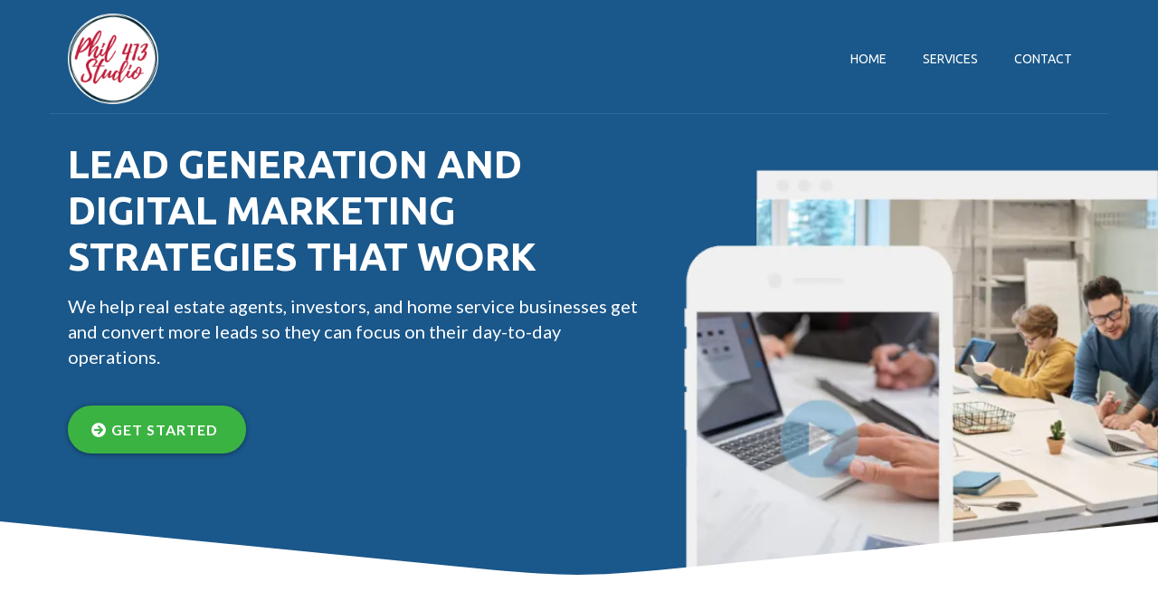

--- FILE ---
content_type: text/html; charset=utf-8
request_url: https://phil413studio.com/
body_size: 100852
content:
<!DOCTYPE html><html  lang="en" data-capo=""><head><meta charset="utf-8">
<meta name="viewport" content="width=device-width, initial-scale=1">
<title>Phil 413 Studio - Marketing Experts with a Heart</title>
<link rel="preconnect" href="https://fonts.gstatic.com/" crossorigin="anonymous">
<link rel="stylesheet" href="https://fonts.googleapis.com/css?family=Lato:100,100i,200,200i,300,300i,400,400i,500,500i,600,600i,700,700i,800,800i,900,900i%7COpen%20Sans:100,100i,200,200i,300,300i,400,400i,500,500i,600,600i,700,700i,800,800i,900,900i%7CMontserrat:100,100i,200,200i,300,300i,400,400i,500,500i,600,600i,700,700i,800,800i,900,900i%7CRubik:100,100i,200,200i,300,300i,400,400i,500,500i,600,600i,700,700i,800,800i,900,900i%7CRoboto:100,100i,200,200i,300,300i,400,400i,500,500i,600,600i,700,700i,800,800i,900,900i%7CPoppins:100,100i,200,200i,300,300i,400,400i,500,500i,600,600i,700,700i,800,800i,900,900i%7CRopa%20Sans:100,100i,200,200i,300,300i,400,400i,500,500i,600,600i,700,700i,800,800i,900,900i%7CNunito:100,100i,200,200i,300,300i,400,400i,500,500i,600,600i,700,700i,800,800i,900,900i%7CUbuntu:100,100i,200,200i,300,300i,400,400i,500,500i,600,600i,700,700i,800,800i,900,900i%7CCaveat:100,100i,200,200i,300,300i,400,400i,500,500i,600,600i,700,700i,800,800i,900,900i&display=swap" media="print" onload="this.media='all'">
<style type="text/css"> 

 :root{ --primary: #37ca37;
--secondary: #188bf6;
--white: #ffffff;
--gray: #cbd5e0;
--black: #000000;
--red: #e93d3d;
--orange: #f6ad55;
--yellow: #faf089;
--green: #9ae6b4;
--teal: #81e6d9;
--malibu: #63b3ed;
--indigo: #757BBD;
--purple: #d6bcfa;
--pink: #fbb6ce;
--transparent: transparent;
--overlay: rgba(0, 0, 0, 0.5);
--my-custom-color-69: #1A578A;
--my-custom-color-89: #ffffff1a;
--my-custom-color-86: #444444;
--my-custom-color-41: #3BB343;
--my-custom-color-29: #f5f5f5;
--my-custom-color-80: #e5e5e5;
--my-custom-color-27: #081D33;
--color-l5ttqc41: #b86b77;
--my-custom-color-5: #032733;
--arial: 'Arial';
--lato: 'Lato';
--open-sans: 'Open Sans';
--montserrat: 'Montserrat';
--roboto: 'Roboto';
--rubik: 'Rubik';
--poppins: 'Poppins';
--ropa-sans: 'Ropa Sans';
--nunito: 'Nunito';
--ubuntu: 'Ubuntu';
--caveat: 'Caveat';
--contentfont: 'Lato';
--headlinefont: 'Ubuntu';
--text-color: var(--my-custom-color-86);
--link-color: var(--my-custom-color-41); } .bg-fixed{bottom:0;top:0;left:0;right:0;position:fixed;overflow:auto;background-color:var(--white)} 
      
      .drop-zone-draggable .hl_main_popup{border-width:10px;margin-top:0;background-color:var(--white);border-color:var(--gray);border-style:solid;padding:20px}
      
      
#hl_main_popup{border-width:10px;margin-top:0;background-color:var(--white);border-color:var(--gray);border-style:solid;padding:20px;width:720px}@media screen and (min-width:0px) and (max-width:480px){#hl_main_popup{width:380px!important}} /* Mobile Navigation */
div#nav-menu-popup ul li {
    border-radius: 100px;
    background: #1a578a;
    margin-bottom: 10px;
    box-shadow: 0 6px 5px -5px rgba(0,0,0,.25);
}
div#nav-menu-popup ul li a {
    color: #fff !important;
    text-align: center;
    font-size: 16px;
}
#nav-menu-popup .nav-menu-body .close-menu {
    border-radius: 100px;
    border: 2px solid;
    padding: 6px 8px;
    font-size: 14px !important;
	color: #1b578a !important;
}
div#nav-menu-popup .nav-menu {
    padding-top: 35px;
} 
 /* ---- Section styles ----- */ 
:root{--secondary:#188bf6;--white:#ffffff;--black:#000000;--transparent:transparent;--my-custom-color-69:#1A578A;--my-custom-color-89:#ffffff1a;--my-custom-color-86:#444444}.hl_page-preview--content .row-bNW_E_07Fx,.hl_page-preview--content .section-FpquhF8tf{padding:5px 0;margin-top:0;margin-bottom:0;background-color:var(--my-custom-color-69);border-color:var(--black);border-width:2px;border-style:solid}.hl_page-preview--content .row-bNW_E_07Fx{background-color:var(--transparent);border-color:var(--my-custom-color-89);border-width:1px;width:100%}.hl_page-preview--content .col-R-V8LN_c-{width:100%}.hl_page-preview--content .cnav-menu-mUecdghha,.hl_page-preview--content .col-R-V8LN_c- .inner{margin-top:0;background-color:var(--transparent);border-color:var(--black);border-width:2px;border-style:solid}.hl_page-preview--content .col-R-V8LN_c- .inner{padding:5px;width:100%;margin-bottom:0}.hl_page-preview--content .cnav-menu-mUecdghha{font-family:var(--headlinefont);padding:0;color:var(--white);bold-text-color:var(--white);italic-text-color:var(--text-color);underline-text-color:var(--text-color);icon-color:var(--white);secondary-color:var(--secondary);nav-menu-item-hover-background-color:var(--transparent);line-height:1.3em;text-transform:uppercase;letter-spacing:0;text-align:left;nav-menu-item-spacing-x:20px;nav-menu-item-spacing-y:10px;dropdown-background:var(--white);dropdown-text-color:var(--my-custom-color-86);dropdown-hover-color:var(--my-custom-color-86);dropdown-item-spacing:10px}#section-FpquhF8tf>.inner{max-width:1170px}#col-R-V8LN_c->.inner{flex-direction:column;justify-content:center;align-items:inherit;flex-wrap:nowrap}.--mobile #nav-menu-mUecdghha .nav-menu{font-size:20px;font-weight:undefined}#nav-menu-mUecdghha .nav-menu{font-size:14px;font-weight:undefined}#nav-menu-popup.nav-menu-mUecdghha .nav-menu-body{background:var(--transparent)}#nav-menu-mUecdghha .nav-menu li.nav-menu-item{display:flex;align-items:center;white-space:nowrap}#nav-menu-mUecdghha .items-cart-active{color:#155eef}#nav-menu-mUecdghha .items-cart{color:undefined}#nav-menu-mUecdghha .nav-menu .nav-menu-item a,#nav-menu-popup.nav-menu-mUecdghha .nav-menu .nav-menu-item a{color:var(--white);cursor:pointer;height:inherit;display:flex;align-items:center;padding:10px 20px;transition:all .3s ease}#nav-menu-mUecdghha .nav-menu .nav-menu-item:hover a{color:var(--secondary);background:var(--transparent)}#nav-menu-popup.nav-menu-mUecdghha .nav-menu .nav-menu-item:hover a,#nav-menu-popup.nav-menu-mUecdghha .nav-menu-body .nav-menu .nav-menu-item:hover{color:var(--secondary)}.--mobile #nav-menu-mUecdghha .nav-menu .dropdown-menu .dropdown-item{font-size:18px;font-weight:undefined}#nav-menu-popup.nav-menu-mUecdghha .nav-menu{font-size:20px;font-family:var(--headlinefont);font-weight:undefined}#nav-menu-popup.nav-menu-mUecdghha .nav-menu-body .close-menu{color:var(--white);font-size:20px;font-weight:600}#nav-menu-popup.nav-menu-mUecdghha .nav-menu-body .nav-menu .nav-menu-item{color:var(--white);text-align:left;transition:all .3s ease;font-size:18px;font-weight:undefined}#nav-menu-mUecdghha .nav-menu .dropdown-menu .dropdown-item{font-size:12px;text-align:left;font-weight:undefined}#nav-menu-mUecdghha .nav-menu .dropdown-menu .dropdown-item a,#nav-menu-popup.nav-menu-mUecdghha .nav-menu .nav-dropdown-menu .nav-menu-item:hover a{color:var(--my-custom-color-86);background:var(--white);padding:10px;transition:all .3s ease}#nav-menu-mUecdghha .nav-menu .dropdown-menu .dropdown-item:hover a,#nav-menu-popup.nav-menu-mUecdghha .nav-menu-body .nav-dropdown-menu .nav-menu-item a,#nav-menu-popup.nav-menu-mUecdghha .nav-menu-body .nav-dropdown-menu .nav-menu-item:hover a{color:var(--my-custom-color-86)}#nav-menu-popup.nav-menu-mUecdghha .nav-menu-body .nav-dropdown-menu .nav-menu-item{background:var(--white);font-size:18px;font-weight:undefined}#nav-menu-mUecdghha .nav-menu-mobile span::before{cursor:pointer;color:var(--white);content:"";font-family:"Font Awesome 5 Free";font-size:20px;font-weight:600}@media screen and (min-width:0px) and (max-width:480px){.nav-menu-mUecdghha .branding .title{font-size:20px;line-height:1.3em;font-weight:undefined}#nav-menu-mUecdghha .hl-autocomplete-results li{font-size:20px}}@media screen and (min-width:481px) and (max-width:10000px){.nav-menu-mUecdghha .branding .title{font-size:14px;line-height:1.3em;font-weight:undefined}#nav-menu-mUecdghha .hl-autocomplete-results li{font-size:14px}}#nav-menu-mUecdghha strong{color:var(--white)!important;font-weight:700}#nav-menu-mUecdghha em,#nav-menu-mUecdghha u{color:var(--text-color)!important}#nav-menu-mUecdghha .hl-autocomplete-input{border:1px solid #cacaca;margin:1px;border-radius:16px}#nav-menu-mUecdghha .hl-autocomplete{font-family:inherit}#nav-menu-mUecdghha .hl-autocomplete-button{background:#fff}#nav-menu-mUecdghha .hl-autocomplete-input-wrapper{color:#000;background-color:#fff}#nav-menu-mUecdghha .hl-autocomplete-results{border:1px solid #cacaca;border-top:none;border-radius:16px;border-top-left-radius:0;border-top-right-radius:0;color:var(--white);background-color:var(--transparent)}#nav-menu-mUecdghha .hl-autocomplete-input:hover{border-width:1.5px;margin:.5px}#nav-menu-mUecdghha .hl-autocomplete-input:focus-within{border-width:2px;margin:0} 
 /* ---- Section styles ----- */ 
:root{--white:#ffffff;--black:#000000;--transparent:transparent;--my-custom-color-69:#1A578A;--my-custom-color-89:#ffffff1a;--my-custom-color-41:#3BB343}.hl_page-preview--content .row-M-Ysz7YL0A,.hl_page-preview--content .section-X6m7_VBoB{padding:0 0 100px;margin-top:0;margin-bottom:0;background-color:var(--my-custom-color-69);border-color:var(--my-custom-color-89);border-width:1px;border-style:solid}.hl_page-preview--content .row-M-Ysz7YL0A{padding:15px 0;background-color:var(--transparent);border-color:var(--black);border-width:2px;width:100%}.hl_page-preview--content .col-47mrGqW1t{width:57.6%}.hl_page-preview--content .col-47mrGqW1t .inner{padding:10px 5px;width:57.6%;margin-top:0;margin-bottom:0}.hl_page-preview--content #heading-RdN2NuJuT,.hl_page-preview--content #paragraph-922r8plpr{margin-top:0;margin-bottom:0}.hl_page-preview--content .cheading-RdN2NuJuT,.hl_page-preview--content .col-47mrGqW1t .inner,.hl_page-preview--content .col-cQydcWH6xs .inner{background-color:var(--transparent);border-color:var(--black);border-width:2px;border-style:solid}.hl_page-preview--content .cheading-RdN2NuJuT,.hl_page-preview--content .cparagraph-922r8plpr{font-family:var(--headlinefont);color:var(--white);icon-color:var(--text-color);font-weight:400;padding:0 0 15px;opacity:1;text-shadow:0 0 0 transparent;line-height:1.2em;text-transform:none;letter-spacing:0;text-align:left}.hl_page-preview--content .cparagraph-922r8plpr{font-family:var(--contentfont);background-color:var(--transparent);padding:0 0 20px;border-color:var(--black);border-width:2px;border-style:solid;line-height:1.4em}.hl_page-preview--content .button-QMaGVs7wh{margin-top:20px;margin-bottom:10px;text-align:left}.hl_page-preview--content .cbutton-QMaGVs7wh{font-family:var(--contentfont);background-color:var(--my-custom-color-41);color:var(--white);secondary-color:var(--white);text-decoration:none;padding:16px 25px;font-weight:700;border-color:var(--transparent);border-width:1px;border-style:solid;letter-spacing:1px;text-transform:uppercase;text-shadow:0 0 0 transparent;width:auto%}.hl_page-preview--content .col-cQydcWH6xs{width:42.4%}.hl_page-preview--content .col-cQydcWH6xs .inner{padding:10px 5px;width:42.4%;margin-top:0;margin-bottom:0}#section-X6m7_VBoB>.inner{max-width:1170px}#col-47mrGqW1t>.inner,#col-cQydcWH6xs>.inner{flex-direction:column;justify-content:center;align-items:inherit;flex-wrap:nowrap}.heading-RdN2NuJuT,.paragraph-922r8plpr{font-weight:undefined}.heading-RdN2NuJuT strong,.paragraph-922r8plpr strong{color:var(--white)}.heading-RdN2NuJuT em,.heading-RdN2NuJuT u,.paragraph-922r8plpr em,.paragraph-922r8plpr u{color:var(--text-color)}.heading-RdN2NuJuT a,.heading-RdN2NuJuT a *,.paragraph-922r8plpr a,.paragraph-922r8plpr a *{color:var(--link-color);text-decoration:none}.heading-RdN2NuJuT a:hover,.paragraph-922r8plpr a:hover{text-decoration:underline}@media screen and (min-width:0px) and (max-width:480px){.heading-RdN2NuJuT h1,.heading-RdN2NuJuT h2,.heading-RdN2NuJuT h3,.heading-RdN2NuJuT h4,.heading-RdN2NuJuT h5,.heading-RdN2NuJuT h6,.heading-RdN2NuJuT ul li,.heading-RdN2NuJuT.text-output{font-size:36px!important;font-weight:undefined}}@media screen and (min-width:481px) and (max-width:10000px){.heading-RdN2NuJuT h1,.heading-RdN2NuJuT h2,.heading-RdN2NuJuT h3,.heading-RdN2NuJuT h4,.heading-RdN2NuJuT h5,.heading-RdN2NuJuT h6,.heading-RdN2NuJuT ul li,.heading-RdN2NuJuT.text-output{font-size:43px!important;font-weight:undefined}}.heading-RdN2NuJuT.text-output h1:first-child:before,.heading-RdN2NuJuT.text-output h2:first-child:before,.heading-RdN2NuJuT.text-output h3:first-child:before,.heading-RdN2NuJuT.text-output h4:first-child:before,.heading-RdN2NuJuT.text-output h5:first-child:before,.heading-RdN2NuJuT.text-output h6:first-child:before,.heading-RdN2NuJuT.text-output p:first-child:before,.paragraph-922r8plpr.text-output h1:first-child:before,.paragraph-922r8plpr.text-output h2:first-child:before,.paragraph-922r8plpr.text-output h3:first-child:before,.paragraph-922r8plpr.text-output h4:first-child:before,.paragraph-922r8plpr.text-output h5:first-child:before,.paragraph-922r8plpr.text-output h6:first-child:before,.paragraph-922r8plpr.text-output p:first-child:before{color:var(--text-color);content:'\';
    font-family: '';margin-right:5px;font-weight:700}@media screen and (min-width:0px) and (max-width:480px){.paragraph-922r8plpr h1,.paragraph-922r8plpr h2,.paragraph-922r8plpr h3,.paragraph-922r8plpr h4,.paragraph-922r8plpr h5,.paragraph-922r8plpr h6,.paragraph-922r8plpr ul li,.paragraph-922r8plpr.text-output{font-size:20px!important;font-weight:undefined}}@media screen and (min-width:481px) and (max-width:10000px){.paragraph-922r8plpr h1,.paragraph-922r8plpr h2,.paragraph-922r8plpr h3,.paragraph-922r8plpr h4,.paragraph-922r8plpr h5,.paragraph-922r8plpr h6,.paragraph-922r8plpr ul li,.paragraph-922r8plpr.text-output{font-size:20px!important;font-weight:undefined}}.button-QMaGVs7wh .button-icon-start:before{content:"";font-family:"Font Awesome 5 Free";font-weight:700}@media screen and (min-width:481px) and (max-width:10000px){.button-QMaGVs7wh .button-icon-end,.button-QMaGVs7wh .button-icon-start,.button-QMaGVs7wh .main-heading-button{font-size:16px;font-weight:undefined}.button-QMaGVs7wh .button-icon-start{margin-right:5px}.button-QMaGVs7wh .button-icon-end{margin-left:5px}.button-QMaGVs7wh .sub-heading-button{font-size:15px;color:var(--white);font-weight:undefined}}@media screen and (min-width:0px) and (max-width:480px){.button-QMaGVs7wh .button-icon-end,.button-QMaGVs7wh .button-icon-start,.button-QMaGVs7wh .main-heading-button{font-size:15px;font-weight:undefined}.button-QMaGVs7wh .button-icon-start{margin-right:5px}.button-QMaGVs7wh .button-icon-end{margin-left:5px}.button-QMaGVs7wh .sub-heading-button{font-size:15px;color:var(--white);font-weight:undefined}} 
 /* ---- Section styles ----- */ 
:root{--black:#000000;--transparent:transparent}.hl_page-preview--content .section-oKG5miYAG{padding:20px 0;margin-top:-60px;margin-bottom:0;background-color:var(--transparent);border-color:var(--black);border-width:2px;border-style:solid}#section-oKG5miYAG>.inner{max-width:1170px} 
 /* ---- Section styles ----- */ 
:root{--black:#000000;--transparent:transparent;--my-custom-color-41:#3BB343;--my-custom-color-80:#e5e5e5}.hl_page-preview--content .col-rTco8t5G6 .inner,.hl_page-preview--content .row-dmRQENRxQF,.hl_page-preview--content .section-WHPiL554s{padding:0 0 30px;margin-top:0;margin-bottom:0;background-color:var(--transparent);border-color:var(--black);border-width:2px;border-style:solid}.hl_page-preview--content .col-rTco8t5G6 .inner,.hl_page-preview--content .row-dmRQENRxQF{padding:15px 0;width:100%}.hl_page-preview--content .col-rTco8t5G6{width:19.9%}.hl_page-preview--content .col-rTco8t5G6 .inner{padding:10px 5px;width:19.9%}.hl_page-preview--content #paragraph-3VfrXCTLUm,.hl_page-preview--content .image-epPRoZiCB{margin-top:0;margin-bottom:0}.hl_page-preview--content .image-epPRoZiCB .image-container img{box-shadow:undefined}.hl_page-preview--content .cimage-epPRoZiCB{padding:10px;background-color:var(--transparent);opacity:1;text-align:center}.hl_page-preview--content .col-jteS9goQM{width:80.1%}.hl_page-preview--content .col-J64GiiE0B .inner,.hl_page-preview--content .col-jteS9goQM .inner{padding:10px 5px;background-color:var(--transparent);width:80.1%;border-color:var(--my-custom-color-80);border-width:1px;border-style:dashed;margin-top:0;margin-bottom:0}.hl_page-preview--content .cparagraph-3VfrXCTLUm{font-family:var(--contentfont);background-color:var(--transparent);color:var(--text-color);icon-color:var(--text-color);font-weight:400;padding:0;opacity:1;text-shadow:0 0 0 transparent;border-color:var(--black);border-width:2px;border-style:solid;line-height:1.5em;text-transform:none;letter-spacing:0;text-align:justify}.hl_page-preview--content .col-J64GiiE0B{width:19.9%}.hl_page-preview--content .col-J64GiiE0B .inner{width:19.9%;border-color:var(--black);border-width:2px;border-style:solid}#section-WHPiL554s>.inner{max-width:1170px}#col-J64GiiE0B>.inner,#col-jteS9goQM>.inner,#col-rTco8t5G6>.inner{flex-direction:column;justify-content:center;align-items:inherit;flex-wrap:nowrap}.paragraph-3VfrXCTLUm{font-weight:undefined}.paragraph-3VfrXCTLUm strong{color:var(--my-custom-color-41)}.paragraph-3VfrXCTLUm em,.paragraph-3VfrXCTLUm u{color:var(--text-color)}.paragraph-3VfrXCTLUm a,.paragraph-3VfrXCTLUm a *{color:var(--link-color);text-decoration:none}.paragraph-3VfrXCTLUm a:hover{text-decoration:underline}@media screen and (min-width:0px) and (max-width:480px){.paragraph-3VfrXCTLUm h1,.paragraph-3VfrXCTLUm h2,.paragraph-3VfrXCTLUm h3,.paragraph-3VfrXCTLUm h4,.paragraph-3VfrXCTLUm h5,.paragraph-3VfrXCTLUm h6,.paragraph-3VfrXCTLUm ul li,.paragraph-3VfrXCTLUm.text-output{font-size:18px!important;font-weight:undefined}}@media screen and (min-width:481px) and (max-width:10000px){.paragraph-3VfrXCTLUm h1,.paragraph-3VfrXCTLUm h2,.paragraph-3VfrXCTLUm h3,.paragraph-3VfrXCTLUm h4,.paragraph-3VfrXCTLUm h5,.paragraph-3VfrXCTLUm h6,.paragraph-3VfrXCTLUm ul li,.paragraph-3VfrXCTLUm.text-output{font-size:22px!important;font-weight:undefined}}.paragraph-3VfrXCTLUm.text-output h1:first-child:before,.paragraph-3VfrXCTLUm.text-output h2:first-child:before,.paragraph-3VfrXCTLUm.text-output h3:first-child:before,.paragraph-3VfrXCTLUm.text-output h4:first-child:before,.paragraph-3VfrXCTLUm.text-output h5:first-child:before,.paragraph-3VfrXCTLUm.text-output h6:first-child:before,.paragraph-3VfrXCTLUm.text-output p:first-child:before{color:var(--text-color);content:'\';
    font-family: '';margin-right:5px;font-weight:700} 
 /* ---- Section styles ----- */ 
:root{--gray:#cbd5e0;--black:#000000;--transparent:transparent;--overlay:rgba(0, 0, 0, 0.5);--my-custom-color-69:#1A578A;--my-custom-color-41:#3BB343;--my-custom-color-29:#f5f5f5;--my-custom-color-80:#e5e5e5}.hl_page-preview--content .section-Yr0kqabTW{padding:40px 0;margin-top:0;margin-bottom:0;background-color:var(--my-custom-color-29);border-color:var(--black);border-width:2px;border-style:solid}.hl_page-preview--content .col-G-bzekb2q .inner,.hl_page-preview--content .col-r22i7jzKK_ .inner,.hl_page-preview--content .row-WJ0SFPXzrB{margin-top:0;margin-bottom:0;padding:15px 0;background-color:var(--transparent);border-color:var(--black);border-width:2px;border-style:solid;width:100%}.hl_page-preview--content .col-G-bzekb2q{width:100%}.hl_page-preview--content .col-G-bzekb2q .inner,.hl_page-preview--content .col-r22i7jzKK_ .inner{padding:10px 30px 10px 5px}.hl_page-preview--content #heading-VujsMcNiI{margin-top:0;margin-bottom:0}.hl_page-preview--content .cheading-VujsMcNiI,.hl_page-preview--content .cparagraph-4uqKREi41,.hl_page-preview--content .cparagraph-bpdg8iBgh{font-family:var(--headlinefont);background-color:var(--transparent);color:var(--my-custom-color-69);icon-color:var(--text-color);font-weight:400;padding:0 0 15px;opacity:1;text-shadow:0 0 0 transparent;border-color:var(--black);border-width:2px;border-style:solid;line-height:1.3em;letter-spacing:0;text-align:left}.hl_page-preview--content #paragraph-bpdg8iBgh{margin-top:0;margin-bottom:20px}.hl_page-preview--content .cparagraph-4uqKREi41,.hl_page-preview--content .cparagraph-bpdg8iBgh{font-family:var(--contentfont);color:var(--overlay);padding:0 0 10px;line-height:1.5em;text-transform:none}.hl_page-preview--content #heading-_8A-2j0Gt,.hl_page-preview--content #heading-nF_qZjZuk,.hl_page-preview--content #paragraph-4uqKREi41,.hl_page-preview--content #paragraph-7ITy9UezX,.hl_page-preview--content #paragraph-oUMBW3-Y4{margin-top:0;margin-bottom:0}.hl_page-preview--content .cparagraph-4uqKREi41{color:var(--text-color);padding:0 0 20px;border-color:var(--gray);border-width:1px;border-style:dashed}.hl_page-preview--content .divider-hgBFTs0ON{margin-top:0;margin-bottom:0;padding-top:10px;padding-bottom:10px}.hl_page-preview--content .cdivider-hgBFTs0ON{padding-top:5px;padding-bottom:5px}.hl_page-preview--content .cheading-_8A-2j0Gt,.hl_page-preview--content .cheading-nF_qZjZuk,.hl_page-preview--content .cparagraph-7ITy9UezX,.hl_page-preview--content .cparagraph-oUMBW3-Y4{font-family:var(--contentfont);background-color:var(--transparent);color:var(--text-color);icon-color:var(--text-color);font-weight:400;padding:0 20px 20px;opacity:1;text-shadow:0 0 0 transparent;border-color:var(--gray);border-width:1px;border-style:dashed;line-height:1.5em;text-transform:none;letter-spacing:0;text-align:left}.hl_page-preview--content .cheading-_8A-2j0Gt,.hl_page-preview--content .cheading-nF_qZjZuk,.hl_page-preview--content .cparagraph-7ITy9UezX{font-family:var(--headlinefont);color:var(--my-custom-color-69);icon-color:var(--my-custom-color-41);padding:0 20px 15px;border-color:var(--black);border-width:2px;border-style:solid;line-height:1.3em}.hl_page-preview--content .cparagraph-7ITy9UezX{font-family:var(--contentfont);color:var(--text-color);icon-color:var(--text-color);padding:0 20px 20px;border-color:var(--gray);border-width:1px;border-style:dashed;line-height:1.5em}.hl_page-preview--content .divider-vudHmhPX8{margin-top:0;margin-bottom:0;padding-top:10px;padding-bottom:10px}.hl_page-preview--content .cdivider-vudHmhPX8{padding-top:5px;padding-bottom:5px}.hl_page-preview--content .col-r22i7jzKK_{width:100%}.hl_page-preview--content .col-r22i7jzKK_ .inner{padding:14px 15px 10px;border-color:var(--my-custom-color-80);border-width:1px}.hl_page-preview--content #heading-6Bu_l3T3RA,.hl_page-preview--content #heading-WdjCxqdcY,.hl_page-preview--content #heading-yy6ivw724,.hl_page-preview--content #paragraph-35AvaCJFu,.hl_page-preview--content #paragraph-igCC-0AD2,.hl_page-preview--content #paragraph-k6enuatH7,.hl_page-preview--content .image-brS5FNhLp{margin-top:0;margin-bottom:0}.hl_page-preview--content .image-brS5FNhLp .image-container img{box-shadow:undefined;height:100px}.hl_page-preview--content .cimage-brS5FNhLp{padding:20px 10px 15px;background-color:var(--transparent);opacity:1;text-align:left}.hl_page-preview--content .cheading-WdjCxqdcY,.hl_page-preview--content .cparagraph-35AvaCJFu,.hl_page-preview--content .cparagraph-igCC-0AD2{font-family:var(--contentfont);background-color:var(--transparent);color:var(--text-color);icon-color:var(--text-color);font-weight:400;padding:0 0 10px;opacity:1;text-shadow:0 0 0 transparent;border-color:var(--black);border-width:2px;border-style:solid;line-height:1.5em;text-transform:none;letter-spacing:0;text-align:left}.hl_page-preview--content .cheading-WdjCxqdcY,.hl_page-preview--content .cparagraph-35AvaCJFu{font-family:var(--headlinefont);color:var(--my-custom-color-69);icon-color:var(--my-custom-color-41);padding:0 20px 15px;line-height:1.3em}.hl_page-preview--content .cparagraph-35AvaCJFu{font-family:var(--contentfont);color:var(--text-color);icon-color:var(--text-color);padding:0 20px 20px;border-color:var(--gray);border-width:1px;border-style:dashed;line-height:1.5em}.hl_page-preview--content .divider-7uWSOeXDP{margin-top:0;margin-bottom:0;padding-top:10px;padding-bottom:10px}.hl_page-preview--content .cdivider-7uWSOeXDP{padding-top:5px;padding-bottom:5px}.hl_page-preview--content .divider-Ppa63UAkE{margin-top:0;margin-bottom:0;padding-top:10px;padding-bottom:10px}.hl_page-preview--content .cdivider-Ppa63UAkE{padding-top:5px;padding-bottom:5px}.hl_page-preview--content .cheading-6Bu_l3T3RA,.hl_page-preview--content .cheading-yy6ivw724,.hl_page-preview--content .cparagraph-k6enuatH7{font-family:var(--headlinefont);background-color:var(--transparent);color:var(--my-custom-color-69);icon-color:var(--my-custom-color-41);font-weight:400;padding:0 20px 15px;opacity:1;text-shadow:0 0 0 transparent;border-color:var(--black);border-width:2px;border-style:solid;line-height:1.3em;text-transform:none;letter-spacing:0;text-align:left}.hl_page-preview--content .cheading-6Bu_l3T3RA,.hl_page-preview--content .cparagraph-k6enuatH7{font-family:var(--contentfont);color:var(--text-color);icon-color:var(--text-color);padding:0 20px 20px;border-color:var(--gray);border-width:1px;border-style:dashed;line-height:1.5em}.hl_page-preview--content .cheading-6Bu_l3T3RA{font-family:var(--headlinefont);color:var(--my-custom-color-69);icon-color:var(--my-custom-color-41);padding:0 20px 15px;border-color:var(--black);border-width:2px;border-style:solid;line-height:1.3em}#section-Yr0kqabTW>.inner{max-width:1170px}#col-G-bzekb2q>.inner,#col-r22i7jzKK_>.inner{flex-direction:column;justify-content:flex-start;align-items:inherit;flex-wrap:nowrap}.heading-6Bu_l3T3RA,.heading-VujsMcNiI,.heading-WdjCxqdcY,.heading-_8A-2j0Gt,.heading-nF_qZjZuk,.heading-yy6ivw724,.paragraph-35AvaCJFu,.paragraph-4uqKREi41,.paragraph-7ITy9UezX,.paragraph-bpdg8iBgh,.paragraph-igCC-0AD2,.paragraph-k6enuatH7,.paragraph-oUMBW3-Y4{font-weight:undefined}.heading-VujsMcNiI strong{color:var(--my-custom-color-69)}.heading-VujsMcNiI em,.heading-VujsMcNiI u,.paragraph-bpdg8iBgh em,.paragraph-bpdg8iBgh u{color:var(--text-color)}.heading-6Bu_l3T3RA a,.heading-6Bu_l3T3RA a *,.heading-VujsMcNiI a,.heading-VujsMcNiI a *,.heading-WdjCxqdcY a,.heading-WdjCxqdcY a *,.heading-_8A-2j0Gt a,.heading-_8A-2j0Gt a *,.heading-nF_qZjZuk a,.heading-nF_qZjZuk a *,.heading-yy6ivw724 a,.heading-yy6ivw724 a *,.paragraph-35AvaCJFu a,.paragraph-35AvaCJFu a *,.paragraph-4uqKREi41 a,.paragraph-4uqKREi41 a *,.paragraph-7ITy9UezX a,.paragraph-7ITy9UezX a *,.paragraph-bpdg8iBgh a,.paragraph-bpdg8iBgh a *,.paragraph-igCC-0AD2 a,.paragraph-igCC-0AD2 a *,.paragraph-k6enuatH7 a,.paragraph-k6enuatH7 a *,.paragraph-oUMBW3-Y4 a,.paragraph-oUMBW3-Y4 a *{color:var(--link-color);text-decoration:none}.heading-6Bu_l3T3RA a:hover,.heading-VujsMcNiI a:hover,.heading-WdjCxqdcY a:hover,.heading-_8A-2j0Gt a:hover,.heading-nF_qZjZuk a:hover,.heading-yy6ivw724 a:hover,.paragraph-35AvaCJFu a:hover,.paragraph-4uqKREi41 a:hover,.paragraph-7ITy9UezX a:hover,.paragraph-bpdg8iBgh a:hover,.paragraph-igCC-0AD2 a:hover,.paragraph-k6enuatH7 a:hover,.paragraph-oUMBW3-Y4 a:hover{text-decoration:underline}@media screen and (min-width:0px) and (max-width:480px){.heading-VujsMcNiI h1,.heading-VujsMcNiI h2,.heading-VujsMcNiI h3,.heading-VujsMcNiI h4,.heading-VujsMcNiI h5,.heading-VujsMcNiI h6,.heading-VujsMcNiI ul li,.heading-VujsMcNiI.text-output{font-size:20px!important;font-weight:undefined}}@media screen and (min-width:481px) and (max-width:10000px){.heading-VujsMcNiI h1,.heading-VujsMcNiI h2,.heading-VujsMcNiI h3,.heading-VujsMcNiI h4,.heading-VujsMcNiI h5,.heading-VujsMcNiI h6,.heading-VujsMcNiI ul li,.heading-VujsMcNiI.text-output{font-size:26px!important;font-weight:undefined}}.heading-VujsMcNiI.text-output h1:first-child:before,.heading-VujsMcNiI.text-output h2:first-child:before,.heading-VujsMcNiI.text-output h3:first-child:before,.heading-VujsMcNiI.text-output h4:first-child:before,.heading-VujsMcNiI.text-output h5:first-child:before,.heading-VujsMcNiI.text-output h6:first-child:before,.heading-VujsMcNiI.text-output p:first-child:before,.paragraph-4uqKREi41.text-output h1:first-child:before,.paragraph-4uqKREi41.text-output h2:first-child:before,.paragraph-4uqKREi41.text-output h3:first-child:before,.paragraph-4uqKREi41.text-output h4:first-child:before,.paragraph-4uqKREi41.text-output h5:first-child:before,.paragraph-4uqKREi41.text-output h6:first-child:before,.paragraph-4uqKREi41.text-output p:first-child:before,.paragraph-bpdg8iBgh.text-output h1:first-child:before,.paragraph-bpdg8iBgh.text-output h2:first-child:before,.paragraph-bpdg8iBgh.text-output h3:first-child:before,.paragraph-bpdg8iBgh.text-output h4:first-child:before,.paragraph-bpdg8iBgh.text-output h5:first-child:before,.paragraph-bpdg8iBgh.text-output h6:first-child:before,.paragraph-bpdg8iBgh.text-output p:first-child:before,.paragraph-oUMBW3-Y4.text-output h1:first-child:before,.paragraph-oUMBW3-Y4.text-output h2:first-child:before,.paragraph-oUMBW3-Y4.text-output h3:first-child:before,.paragraph-oUMBW3-Y4.text-output h4:first-child:before,.paragraph-oUMBW3-Y4.text-output h5:first-child:before,.paragraph-oUMBW3-Y4.text-output h6:first-child:before,.paragraph-oUMBW3-Y4.text-output p:first-child:before{color:var(--text-color);content:'\';
    font-family: '';margin-right:5px;font-weight:700}.paragraph-bpdg8iBgh strong{color:var(--my-custom-color-41)}@media screen and (min-width:0px) and (max-width:480px){.paragraph-bpdg8iBgh h1,.paragraph-bpdg8iBgh h2,.paragraph-bpdg8iBgh h3,.paragraph-bpdg8iBgh h4,.paragraph-bpdg8iBgh h5,.paragraph-bpdg8iBgh h6,.paragraph-bpdg8iBgh ul li,.paragraph-bpdg8iBgh.text-output{font-size:15px!important;font-weight:undefined}}@media screen and (min-width:481px) and (max-width:10000px){.paragraph-bpdg8iBgh h1,.paragraph-bpdg8iBgh h2,.paragraph-bpdg8iBgh h3,.paragraph-bpdg8iBgh h4,.paragraph-bpdg8iBgh h5,.paragraph-bpdg8iBgh h6,.paragraph-bpdg8iBgh ul li,.paragraph-bpdg8iBgh.text-output{font-size:17px!important;font-weight:undefined}}.heading-_8A-2j0Gt em,.heading-_8A-2j0Gt u,.heading-nF_qZjZuk em,.heading-nF_qZjZuk u,.paragraph-4uqKREi41 em,.paragraph-4uqKREi41 strong,.paragraph-4uqKREi41 u,.paragraph-oUMBW3-Y4 em,.paragraph-oUMBW3-Y4 strong,.paragraph-oUMBW3-Y4 u{color:var(--text-color)}@media screen and (min-width:0px) and (max-width:480px){.paragraph-4uqKREi41 h1,.paragraph-4uqKREi41 h2,.paragraph-4uqKREi41 h3,.paragraph-4uqKREi41 h4,.paragraph-4uqKREi41 h5,.paragraph-4uqKREi41 h6,.paragraph-4uqKREi41 ul li,.paragraph-4uqKREi41.text-output{font-size:16px!important;font-weight:undefined}}@media screen and (min-width:481px) and (max-width:10000px){.paragraph-4uqKREi41 h1,.paragraph-4uqKREi41 h2,.paragraph-4uqKREi41 h3,.paragraph-4uqKREi41 h4,.paragraph-4uqKREi41 h5,.paragraph-4uqKREi41 h6,.paragraph-4uqKREi41 ul li,.paragraph-4uqKREi41.text-output{font-size:20px!important;font-weight:undefined}}.divider-hgBFTs0ON .divider-element{width:100%;border-top:1px dashed var(--my-custom-color-80);margin:0 auto}@media screen and (min-width:0px) and (max-width:480px){.paragraph-oUMBW3-Y4 h1,.paragraph-oUMBW3-Y4 h2,.paragraph-oUMBW3-Y4 h3,.paragraph-oUMBW3-Y4 h4,.paragraph-oUMBW3-Y4 h5,.paragraph-oUMBW3-Y4 h6,.paragraph-oUMBW3-Y4 ul li,.paragraph-oUMBW3-Y4.text-output{font-size:16px!important;font-weight:undefined}}@media screen and (min-width:481px) and (max-width:10000px){.paragraph-oUMBW3-Y4 h1,.paragraph-oUMBW3-Y4 h2,.paragraph-oUMBW3-Y4 h3,.paragraph-oUMBW3-Y4 h4,.paragraph-oUMBW3-Y4 h5,.paragraph-oUMBW3-Y4 h6,.paragraph-oUMBW3-Y4 ul li,.paragraph-oUMBW3-Y4.text-output{font-size:20px!important;font-weight:undefined}}.heading-_8A-2j0Gt strong,.heading-nF_qZjZuk strong{color:var(--my-custom-color-69)}@media screen and (min-width:0px) and (max-width:480px){.heading-_8A-2j0Gt h1,.heading-_8A-2j0Gt h2,.heading-_8A-2j0Gt h3,.heading-_8A-2j0Gt h4,.heading-_8A-2j0Gt h5,.heading-_8A-2j0Gt h6,.heading-_8A-2j0Gt ul li,.heading-_8A-2j0Gt.text-output{font-size:18px!important;font-weight:undefined}}@media screen and (min-width:481px) and (max-width:10000px){.heading-_8A-2j0Gt h1,.heading-_8A-2j0Gt h2,.heading-_8A-2j0Gt h3,.heading-_8A-2j0Gt h4,.heading-_8A-2j0Gt h5,.heading-_8A-2j0Gt h6,.heading-_8A-2j0Gt ul li,.heading-_8A-2j0Gt.text-output{font-size:22px!important;font-weight:undefined}}.heading-_8A-2j0Gt.text-output h1:first-child:before,.heading-_8A-2j0Gt.text-output h2:first-child:before,.heading-_8A-2j0Gt.text-output h3:first-child:before,.heading-_8A-2j0Gt.text-output h4:first-child:before,.heading-_8A-2j0Gt.text-output h5:first-child:before,.heading-_8A-2j0Gt.text-output h6:first-child:before,.heading-_8A-2j0Gt.text-output p:first-child:before,.heading-nF_qZjZuk.text-output h1:first-child:before,.heading-nF_qZjZuk.text-output h2:first-child:before,.heading-nF_qZjZuk.text-output h3:first-child:before,.heading-nF_qZjZuk.text-output h4:first-child:before,.heading-nF_qZjZuk.text-output h5:first-child:before,.heading-nF_qZjZuk.text-output h6:first-child:before,.heading-nF_qZjZuk.text-output p:first-child:before{color:var(--my-custom-color-41);content:"";font-family:"Font Awesome 5 Free";margin-right:5px;font-weight:700}@media screen and (min-width:0px) and (max-width:480px){.heading-nF_qZjZuk h1,.heading-nF_qZjZuk h2,.heading-nF_qZjZuk h3,.heading-nF_qZjZuk h4,.heading-nF_qZjZuk h5,.heading-nF_qZjZuk h6,.heading-nF_qZjZuk ul li,.heading-nF_qZjZuk.text-output{font-size:18px!important;font-weight:undefined}}@media screen and (min-width:481px) and (max-width:10000px){.heading-nF_qZjZuk h1,.heading-nF_qZjZuk h2,.heading-nF_qZjZuk h3,.heading-nF_qZjZuk h4,.heading-nF_qZjZuk h5,.heading-nF_qZjZuk h6,.heading-nF_qZjZuk ul li,.heading-nF_qZjZuk.text-output{font-size:22px!important;font-weight:undefined}}.heading-WdjCxqdcY em,.heading-WdjCxqdcY u,.paragraph-7ITy9UezX em,.paragraph-7ITy9UezX strong,.paragraph-7ITy9UezX u,.paragraph-igCC-0AD2 em,.paragraph-igCC-0AD2 strong,.paragraph-igCC-0AD2 u{color:var(--text-color)}@media screen and (min-width:0px) and (max-width:480px){.paragraph-7ITy9UezX h1,.paragraph-7ITy9UezX h2,.paragraph-7ITy9UezX h3,.paragraph-7ITy9UezX h4,.paragraph-7ITy9UezX h5,.paragraph-7ITy9UezX h6,.paragraph-7ITy9UezX ul li,.paragraph-7ITy9UezX.text-output{font-size:16px!important;font-weight:undefined}}@media screen and (min-width:481px) and (max-width:10000px){.paragraph-7ITy9UezX h1,.paragraph-7ITy9UezX h2,.paragraph-7ITy9UezX h3,.paragraph-7ITy9UezX h4,.paragraph-7ITy9UezX h5,.paragraph-7ITy9UezX h6,.paragraph-7ITy9UezX ul li,.paragraph-7ITy9UezX.text-output{font-size:20px!important;font-weight:undefined}}.paragraph-7ITy9UezX.text-output h1:first-child:before,.paragraph-7ITy9UezX.text-output h2:first-child:before,.paragraph-7ITy9UezX.text-output h3:first-child:before,.paragraph-7ITy9UezX.text-output h4:first-child:before,.paragraph-7ITy9UezX.text-output h5:first-child:before,.paragraph-7ITy9UezX.text-output h6:first-child:before,.paragraph-7ITy9UezX.text-output p:first-child:before,.paragraph-igCC-0AD2.text-output h1:first-child:before,.paragraph-igCC-0AD2.text-output h2:first-child:before,.paragraph-igCC-0AD2.text-output h3:first-child:before,.paragraph-igCC-0AD2.text-output h4:first-child:before,.paragraph-igCC-0AD2.text-output h5:first-child:before,.paragraph-igCC-0AD2.text-output h6:first-child:before,.paragraph-igCC-0AD2.text-output p:first-child:before{color:var(--text-color);content:'\';
    font-family: '';margin-right:5px;font-weight:700}.divider-vudHmhPX8 .divider-element{width:100%;border-top:1px dashed var(--my-custom-color-80);margin:0 auto}@media screen and (min-width:0px) and (max-width:480px){.paragraph-igCC-0AD2 h1,.paragraph-igCC-0AD2 h2,.paragraph-igCC-0AD2 h3,.paragraph-igCC-0AD2 h4,.paragraph-igCC-0AD2 h5,.paragraph-igCC-0AD2 h6,.paragraph-igCC-0AD2 ul li,.paragraph-igCC-0AD2.text-output{font-size:15px!important;font-weight:undefined}}@media screen and (min-width:481px) and (max-width:10000px){.paragraph-igCC-0AD2 h1,.paragraph-igCC-0AD2 h2,.paragraph-igCC-0AD2 h3,.paragraph-igCC-0AD2 h4,.paragraph-igCC-0AD2 h5,.paragraph-igCC-0AD2 h6,.paragraph-igCC-0AD2 ul li,.paragraph-igCC-0AD2.text-output{font-size:18px!important;font-weight:undefined}}.heading-WdjCxqdcY strong{color:var(--my-custom-color-69)}@media screen and (min-width:0px) and (max-width:480px){.heading-WdjCxqdcY h1,.heading-WdjCxqdcY h2,.heading-WdjCxqdcY h3,.heading-WdjCxqdcY h4,.heading-WdjCxqdcY h5,.heading-WdjCxqdcY h6,.heading-WdjCxqdcY ul li,.heading-WdjCxqdcY.text-output{font-size:18px!important;font-weight:undefined}}@media screen and (min-width:481px) and (max-width:10000px){.heading-WdjCxqdcY h1,.heading-WdjCxqdcY h2,.heading-WdjCxqdcY h3,.heading-WdjCxqdcY h4,.heading-WdjCxqdcY h5,.heading-WdjCxqdcY h6,.heading-WdjCxqdcY ul li,.heading-WdjCxqdcY.text-output{font-size:22px!important;font-weight:undefined}}.heading-WdjCxqdcY.text-output h1:first-child:before,.heading-WdjCxqdcY.text-output h2:first-child:before,.heading-WdjCxqdcY.text-output h3:first-child:before,.heading-WdjCxqdcY.text-output h4:first-child:before,.heading-WdjCxqdcY.text-output h5:first-child:before,.heading-WdjCxqdcY.text-output h6:first-child:before,.heading-WdjCxqdcY.text-output p:first-child:before{color:var(--my-custom-color-41);content:"";font-family:"Font Awesome 5 Free";margin-right:5px;font-weight:700}.heading-yy6ivw724 em,.heading-yy6ivw724 u,.paragraph-35AvaCJFu em,.paragraph-35AvaCJFu strong,.paragraph-35AvaCJFu u{color:var(--text-color)}@media screen and (min-width:0px) and (max-width:480px){.paragraph-35AvaCJFu h1,.paragraph-35AvaCJFu h2,.paragraph-35AvaCJFu h3,.paragraph-35AvaCJFu h4,.paragraph-35AvaCJFu h5,.paragraph-35AvaCJFu h6,.paragraph-35AvaCJFu ul li,.paragraph-35AvaCJFu.text-output{font-size:16px!important;font-weight:undefined}}@media screen and (min-width:481px) and (max-width:10000px){.paragraph-35AvaCJFu h1,.paragraph-35AvaCJFu h2,.paragraph-35AvaCJFu h3,.paragraph-35AvaCJFu h4,.paragraph-35AvaCJFu h5,.paragraph-35AvaCJFu h6,.paragraph-35AvaCJFu ul li,.paragraph-35AvaCJFu.text-output{font-size:20px!important;font-weight:undefined}}.paragraph-35AvaCJFu.text-output h1:first-child:before,.paragraph-35AvaCJFu.text-output h2:first-child:before,.paragraph-35AvaCJFu.text-output h3:first-child:before,.paragraph-35AvaCJFu.text-output h4:first-child:before,.paragraph-35AvaCJFu.text-output h5:first-child:before,.paragraph-35AvaCJFu.text-output h6:first-child:before,.paragraph-35AvaCJFu.text-output p:first-child:before{color:var(--text-color);content:'\';
    font-family: '';margin-right:5px;font-weight:700}.divider-7uWSOeXDP .divider-element,.divider-Ppa63UAkE .divider-element{width:100%;border-top:1px dashed var(--my-custom-color-80);margin:0 auto}.heading-yy6ivw724 strong{color:var(--my-custom-color-69)}@media screen and (min-width:0px) and (max-width:480px){.heading-yy6ivw724 h1,.heading-yy6ivw724 h2,.heading-yy6ivw724 h3,.heading-yy6ivw724 h4,.heading-yy6ivw724 h5,.heading-yy6ivw724 h6,.heading-yy6ivw724 ul li,.heading-yy6ivw724.text-output{font-size:18px!important;font-weight:undefined}}@media screen and (min-width:481px) and (max-width:10000px){.heading-yy6ivw724 h1,.heading-yy6ivw724 h2,.heading-yy6ivw724 h3,.heading-yy6ivw724 h4,.heading-yy6ivw724 h5,.heading-yy6ivw724 h6,.heading-yy6ivw724 ul li,.heading-yy6ivw724.text-output{font-size:22px!important;font-weight:undefined}}.heading-yy6ivw724.text-output h1:first-child:before,.heading-yy6ivw724.text-output h2:first-child:before,.heading-yy6ivw724.text-output h3:first-child:before,.heading-yy6ivw724.text-output h4:first-child:before,.heading-yy6ivw724.text-output h5:first-child:before,.heading-yy6ivw724.text-output h6:first-child:before,.heading-yy6ivw724.text-output p:first-child:before{color:var(--my-custom-color-41);content:"";font-family:"Font Awesome 5 Free";margin-right:5px;font-weight:700}.heading-6Bu_l3T3RA em,.heading-6Bu_l3T3RA u,.paragraph-k6enuatH7 em,.paragraph-k6enuatH7 strong,.paragraph-k6enuatH7 u{color:var(--text-color)}@media screen and (min-width:0px) and (max-width:480px){.paragraph-k6enuatH7 h1,.paragraph-k6enuatH7 h2,.paragraph-k6enuatH7 h3,.paragraph-k6enuatH7 h4,.paragraph-k6enuatH7 h5,.paragraph-k6enuatH7 h6,.paragraph-k6enuatH7 ul li,.paragraph-k6enuatH7.text-output{font-size:16px!important;font-weight:undefined}}@media screen and (min-width:481px) and (max-width:10000px){.paragraph-k6enuatH7 h1,.paragraph-k6enuatH7 h2,.paragraph-k6enuatH7 h3,.paragraph-k6enuatH7 h4,.paragraph-k6enuatH7 h5,.paragraph-k6enuatH7 h6,.paragraph-k6enuatH7 ul li,.paragraph-k6enuatH7.text-output{font-size:20px!important;font-weight:undefined}}.paragraph-k6enuatH7.text-output h1:first-child:before,.paragraph-k6enuatH7.text-output h2:first-child:before,.paragraph-k6enuatH7.text-output h3:first-child:before,.paragraph-k6enuatH7.text-output h4:first-child:before,.paragraph-k6enuatH7.text-output h5:first-child:before,.paragraph-k6enuatH7.text-output h6:first-child:before,.paragraph-k6enuatH7.text-output p:first-child:before{color:var(--text-color);content:'\';
    font-family: '';margin-right:5px;font-weight:700}.heading-6Bu_l3T3RA strong{color:var(--my-custom-color-69)}@media screen and (min-width:0px) and (max-width:480px){.heading-6Bu_l3T3RA h1,.heading-6Bu_l3T3RA h2,.heading-6Bu_l3T3RA h3,.heading-6Bu_l3T3RA h4,.heading-6Bu_l3T3RA h5,.heading-6Bu_l3T3RA h6,.heading-6Bu_l3T3RA ul li,.heading-6Bu_l3T3RA.text-output{font-size:18px!important;font-weight:undefined}}@media screen and (min-width:481px) and (max-width:10000px){.heading-6Bu_l3T3RA h1,.heading-6Bu_l3T3RA h2,.heading-6Bu_l3T3RA h3,.heading-6Bu_l3T3RA h4,.heading-6Bu_l3T3RA h5,.heading-6Bu_l3T3RA h6,.heading-6Bu_l3T3RA ul li,.heading-6Bu_l3T3RA.text-output{font-size:22px!important;font-weight:undefined}}.heading-6Bu_l3T3RA.text-output h1:first-child:before,.heading-6Bu_l3T3RA.text-output h2:first-child:before,.heading-6Bu_l3T3RA.text-output h3:first-child:before,.heading-6Bu_l3T3RA.text-output h4:first-child:before,.heading-6Bu_l3T3RA.text-output h5:first-child:before,.heading-6Bu_l3T3RA.text-output h6:first-child:before,.heading-6Bu_l3T3RA.text-output p:first-child:before{color:var(--my-custom-color-41);content:"";font-family:"Font Awesome 5 Free";margin-right:5px;font-weight:700} 
 /* ---- Section styles ----- */ 
:root{--primary:#37ca37;--white:#ffffff;--gray:#cbd5e0;--black:#000000;--transparent:transparent}.hl_page-preview--content .col-nyJFG1QVEl .inner,.hl_page-preview--content .row-UcNT25Lyv,.hl_page-preview--content .section-64hAzo1gx{padding:40px 0;margin-top:0;margin-bottom:0;background-color:var(--transparent);border-color:var(--black);border-width:2px;border-style:solid}.hl_page-preview--content .col-nyJFG1QVEl .inner,.hl_page-preview--content .row-UcNT25Lyv{padding:15px 0;width:100%}.hl_page-preview--content .col-nyJFG1QVEl{width:80.1%}.hl_page-preview--content .col-nyJFG1QVEl .inner{padding:10px 5px;width:80.1%;border-color:var(--gray);border-width:1px}.hl_page-preview--content #heading-NnJlvaJZpa,.hl_page-preview--content #paragraph-Rfz-GbQzT6,.hl_page-preview--content #paragraph-uIn80jRY2{margin-top:0;margin-bottom:0}.hl_page-preview--content .cheading-NnJlvaJZpa,.hl_page-preview--content .cparagraph-Rfz-GbQzT6{color:var(--text-color);icon-color:var(--text-color);font-weight:400;opacity:1;text-shadow:0 0 0 transparent;text-transform:none;letter-spacing:0;text-align:center}.hl_page-preview--content .cheading-NnJlvaJZpa{font-family:var(--headlinefont);background-color:var(--transparent);padding:0 0 15px;border-color:var(--black);border-width:2px;border-style:solid;line-height:1.3em}.hl_page-preview--content .cparagraph-Rfz-GbQzT6{font-family:var(--contentfont);padding:0 0 40px;line-height:1.5em}.hl_page-preview--content .cparagraph-Rfz-GbQzT6,.hl_page-preview--content .cparagraph-uIn80jRY2,.hl_page-preview--content .row-22Ixrx97Rn{background-color:var(--transparent);border-color:var(--black);border-width:2px;border-style:solid}.hl_page-preview--content .cparagraph-uIn80jRY2{font-family:var(--contentfont);color:var(--text-color);icon-color:var(--text-color);font-weight:400;padding:0 0 10px;opacity:1;text-shadow:0 0 0 transparent;line-height:1.6em;text-transform:none;letter-spacing:0;text-align:justify}.hl_page-preview--content .row-22Ixrx97Rn{margin-top:0;margin-bottom:0;padding:15px 0;width:100%}.hl_page-preview--content .col-IkSptNayV{width:100%}.hl_page-preview--content .col-IkSptNayV .inner,.hl_page-preview--content .col-rVexZ6G_x .inner{padding:30px 5px 20px;background-color:var(--white);width:100%;border-color:var(--transparent);border-width:1px;border-style:solid;margin-top:0;margin-bottom:20px}.hl_page-preview--content #heading-l4baZMFA1,.hl_page-preview--content #paragraph-gdORKZEpp,.hl_page-preview--content .image-KgFe9oKdT{margin-top:0;margin-bottom:0}.hl_page-preview--content .image-KgFe9oKdT .image-container img,.hl_page-preview--content .image-dVCSuD08mM .image-container img{box-shadow:undefined;height:160px}.hl_page-preview--content .cimage-KgFe9oKdT{padding:10px 10px 20px;background-color:var(--transparent);opacity:1;text-align:center}.hl_page-preview--content .cheading-l4baZMFA1,.hl_page-preview--content .cparagraph-gdORKZEpp{font-family:var(--headlinefont);background-color:var(--transparent);color:var(--text-color);icon-color:var(--text-color);font-weight:400;padding:0;opacity:1;text-shadow:0 0 0 transparent;border-color:var(--black);border-width:2px;border-style:solid;line-height:1.3em;letter-spacing:0;text-align:center}.hl_page-preview--content .cparagraph-gdORKZEpp{font-family:var(--contentfont);padding:0 15px 10px;line-height:1.6em;text-transform:none;text-align:justify}.hl_page-preview--content .divider-uliTsUl8x{margin-top:0;margin-bottom:0;padding-top:10px;padding-bottom:10px}.hl_page-preview--content .cdivider-uliTsUl8x{padding-top:0;padding-bottom:10px}.hl_page-preview--content .col-rVexZ6G_x{width:100%}.hl_page-preview--content #heading-qtSxzo5ApT,.hl_page-preview--content #paragraph-v1xqOuqmwn,.hl_page-preview--content .image-dVCSuD08mM{margin-top:0;margin-bottom:0}.hl_page-preview--content .cheading-qtSxzo5ApT,.hl_page-preview--content .cimage-dVCSuD08mM{padding:10px 10px 20px;background-color:var(--transparent);opacity:1;text-align:center}.hl_page-preview--content .cheading-qtSxzo5ApT{font-family:var(--headlinefont);color:var(--text-color);icon-color:var(--text-color);font-weight:400;padding:0;text-shadow:0 0 0 transparent;border-color:var(--black);border-width:2px;border-style:solid;line-height:1.3em;letter-spacing:0}.hl_page-preview--content .divider-H7Jr2r27ws{margin-top:0;margin-bottom:0;padding-top:10px;padding-bottom:10px}.hl_page-preview--content .cdivider-H7Jr2r27ws{padding-top:0;padding-bottom:10px}.hl_page-preview--content .cparagraph-v1xqOuqmwn{font-family:var(--contentfont);background-color:var(--transparent);color:var(--text-color);icon-color:var(--text-color);font-weight:400;padding:0 15px 10px;opacity:1;text-shadow:0 0 0 transparent;border-color:var(--black);border-width:2px;border-style:solid;line-height:1.6em;text-transform:none;letter-spacing:0;text-align:justify}#section-64hAzo1gx>.inner{max-width:1170px}#col-nyJFG1QVEl>.inner{flex-direction:column;justify-content:center;align-items:inherit;flex-wrap:nowrap}.heading-NnJlvaJZpa,.heading-l4baZMFA1,.heading-qtSxzo5ApT,.paragraph-Rfz-GbQzT6,.paragraph-gdORKZEpp,.paragraph-uIn80jRY2,.paragraph-v1xqOuqmwn{font-weight:undefined}.heading-NnJlvaJZpa strong{color:var(--primary)}.heading-NnJlvaJZpa em,.heading-NnJlvaJZpa u,.heading-l4baZMFA1 em,.heading-l4baZMFA1 strong,.heading-l4baZMFA1 u,.heading-qtSxzo5ApT em,.heading-qtSxzo5ApT strong,.heading-qtSxzo5ApT u,.paragraph-Rfz-GbQzT6 em,.paragraph-Rfz-GbQzT6 strong,.paragraph-Rfz-GbQzT6 u,.paragraph-gdORKZEpp em,.paragraph-gdORKZEpp strong,.paragraph-gdORKZEpp u,.paragraph-uIn80jRY2 em,.paragraph-uIn80jRY2 strong,.paragraph-uIn80jRY2 u,.paragraph-v1xqOuqmwn em,.paragraph-v1xqOuqmwn strong,.paragraph-v1xqOuqmwn u{color:var(--text-color)}.heading-NnJlvaJZpa a,.heading-NnJlvaJZpa a *,.heading-l4baZMFA1 a,.heading-l4baZMFA1 a *,.heading-qtSxzo5ApT a,.heading-qtSxzo5ApT a *,.paragraph-Rfz-GbQzT6 a,.paragraph-Rfz-GbQzT6 a *,.paragraph-gdORKZEpp a,.paragraph-gdORKZEpp a *,.paragraph-uIn80jRY2 a,.paragraph-uIn80jRY2 a *,.paragraph-v1xqOuqmwn a,.paragraph-v1xqOuqmwn a *{color:var(--link-color);text-decoration:none}.heading-NnJlvaJZpa a:hover,.heading-l4baZMFA1 a:hover,.heading-qtSxzo5ApT a:hover,.paragraph-Rfz-GbQzT6 a:hover,.paragraph-gdORKZEpp a:hover,.paragraph-uIn80jRY2 a:hover,.paragraph-v1xqOuqmwn a:hover{text-decoration:underline}@media screen and (min-width:0px) and (max-width:480px){.heading-NnJlvaJZpa h1,.heading-NnJlvaJZpa h2,.heading-NnJlvaJZpa h3,.heading-NnJlvaJZpa h4,.heading-NnJlvaJZpa h5,.heading-NnJlvaJZpa h6,.heading-NnJlvaJZpa ul li,.heading-NnJlvaJZpa.text-output{font-size:24px!important;font-weight:undefined}}@media screen and (min-width:481px) and (max-width:10000px){.heading-NnJlvaJZpa h1,.heading-NnJlvaJZpa h2,.heading-NnJlvaJZpa h3,.heading-NnJlvaJZpa h4,.heading-NnJlvaJZpa h5,.heading-NnJlvaJZpa h6,.heading-NnJlvaJZpa ul li,.heading-NnJlvaJZpa.text-output{font-size:32px!important;font-weight:undefined}}.heading-NnJlvaJZpa.text-output h1:first-child:before,.heading-NnJlvaJZpa.text-output h2:first-child:before,.heading-NnJlvaJZpa.text-output h3:first-child:before,.heading-NnJlvaJZpa.text-output h4:first-child:before,.heading-NnJlvaJZpa.text-output h5:first-child:before,.heading-NnJlvaJZpa.text-output h6:first-child:before,.heading-NnJlvaJZpa.text-output p:first-child:before,.heading-l4baZMFA1.text-output h1:first-child:before,.heading-l4baZMFA1.text-output h2:first-child:before,.heading-l4baZMFA1.text-output h3:first-child:before,.heading-l4baZMFA1.text-output h4:first-child:before,.heading-l4baZMFA1.text-output h5:first-child:before,.heading-l4baZMFA1.text-output h6:first-child:before,.heading-l4baZMFA1.text-output p:first-child:before,.heading-qtSxzo5ApT.text-output h1:first-child:before,.heading-qtSxzo5ApT.text-output h2:first-child:before,.heading-qtSxzo5ApT.text-output h3:first-child:before,.heading-qtSxzo5ApT.text-output h4:first-child:before,.heading-qtSxzo5ApT.text-output h5:first-child:before,.heading-qtSxzo5ApT.text-output h6:first-child:before,.heading-qtSxzo5ApT.text-output p:first-child:before,.paragraph-Rfz-GbQzT6.text-output h1:first-child:before,.paragraph-Rfz-GbQzT6.text-output h2:first-child:before,.paragraph-Rfz-GbQzT6.text-output h3:first-child:before,.paragraph-Rfz-GbQzT6.text-output h4:first-child:before,.paragraph-Rfz-GbQzT6.text-output h5:first-child:before,.paragraph-Rfz-GbQzT6.text-output h6:first-child:before,.paragraph-Rfz-GbQzT6.text-output p:first-child:before,.paragraph-gdORKZEpp.text-output h1:first-child:before,.paragraph-gdORKZEpp.text-output h2:first-child:before,.paragraph-gdORKZEpp.text-output h3:first-child:before,.paragraph-gdORKZEpp.text-output h4:first-child:before,.paragraph-gdORKZEpp.text-output h5:first-child:before,.paragraph-gdORKZEpp.text-output h6:first-child:before,.paragraph-gdORKZEpp.text-output p:first-child:before,.paragraph-uIn80jRY2.text-output h1:first-child:before,.paragraph-uIn80jRY2.text-output h2:first-child:before,.paragraph-uIn80jRY2.text-output h3:first-child:before,.paragraph-uIn80jRY2.text-output h4:first-child:before,.paragraph-uIn80jRY2.text-output h5:first-child:before,.paragraph-uIn80jRY2.text-output h6:first-child:before,.paragraph-uIn80jRY2.text-output p:first-child:before,.paragraph-v1xqOuqmwn.text-output h1:first-child:before,.paragraph-v1xqOuqmwn.text-output h2:first-child:before,.paragraph-v1xqOuqmwn.text-output h3:first-child:before,.paragraph-v1xqOuqmwn.text-output h4:first-child:before,.paragraph-v1xqOuqmwn.text-output h5:first-child:before,.paragraph-v1xqOuqmwn.text-output h6:first-child:before,.paragraph-v1xqOuqmwn.text-output p:first-child:before{color:var(--text-color);content:'\';
    font-family: '';margin-right:5px;font-weight:700}@media screen and (min-width:0px) and (max-width:480px){.paragraph-Rfz-GbQzT6 h1,.paragraph-Rfz-GbQzT6 h2,.paragraph-Rfz-GbQzT6 h3,.paragraph-Rfz-GbQzT6 h4,.paragraph-Rfz-GbQzT6 h5,.paragraph-Rfz-GbQzT6 h6,.paragraph-Rfz-GbQzT6 ul li,.paragraph-Rfz-GbQzT6.text-output{font-size:18px!important;font-weight:undefined}}@media screen and (min-width:481px) and (max-width:10000px){.paragraph-Rfz-GbQzT6 h1,.paragraph-Rfz-GbQzT6 h2,.paragraph-Rfz-GbQzT6 h3,.paragraph-Rfz-GbQzT6 h4,.paragraph-Rfz-GbQzT6 h5,.paragraph-Rfz-GbQzT6 h6,.paragraph-Rfz-GbQzT6 ul li,.paragraph-Rfz-GbQzT6.text-output{font-size:22px!important;font-weight:undefined}}@media screen and (min-width:0px) and (max-width:480px){.paragraph-uIn80jRY2 h1,.paragraph-uIn80jRY2 h2,.paragraph-uIn80jRY2 h3,.paragraph-uIn80jRY2 h4,.paragraph-uIn80jRY2 h5,.paragraph-uIn80jRY2 h6,.paragraph-uIn80jRY2 ul li,.paragraph-uIn80jRY2.text-output{font-size:16px!important;font-weight:undefined}}@media screen and (min-width:481px) and (max-width:10000px){.paragraph-uIn80jRY2 h1,.paragraph-uIn80jRY2 h2,.paragraph-uIn80jRY2 h3,.paragraph-uIn80jRY2 h4,.paragraph-uIn80jRY2 h5,.paragraph-uIn80jRY2 h6,.paragraph-uIn80jRY2 ul li,.paragraph-uIn80jRY2.text-output{font-size:18px!important;font-weight:undefined}}#col-IkSptNayV>.inner,#col-rVexZ6G_x>.inner{flex-direction:column;justify-content:flex-start;align-items:inherit;flex-wrap:nowrap}@media screen and (min-width:0px) and (max-width:480px){.heading-l4baZMFA1 h1,.heading-l4baZMFA1 h2,.heading-l4baZMFA1 h3,.heading-l4baZMFA1 h4,.heading-l4baZMFA1 h5,.heading-l4baZMFA1 h6,.heading-l4baZMFA1 ul li,.heading-l4baZMFA1.text-output{font-size:18px!important;font-weight:undefined}}@media screen and (min-width:481px) and (max-width:10000px){.heading-l4baZMFA1 h1,.heading-l4baZMFA1 h2,.heading-l4baZMFA1 h3,.heading-l4baZMFA1 h4,.heading-l4baZMFA1 h5,.heading-l4baZMFA1 h6,.heading-l4baZMFA1 ul li,.heading-l4baZMFA1.text-output{font-size:22px!important;font-weight:undefined}}@media screen and (min-width:0px) and (max-width:480px){.paragraph-gdORKZEpp h1,.paragraph-gdORKZEpp h2,.paragraph-gdORKZEpp h3,.paragraph-gdORKZEpp h4,.paragraph-gdORKZEpp h5,.paragraph-gdORKZEpp h6,.paragraph-gdORKZEpp ul li,.paragraph-gdORKZEpp.text-output{font-size:16px!important;font-weight:undefined}}@media screen and (min-width:481px) and (max-width:10000px){.paragraph-gdORKZEpp h1,.paragraph-gdORKZEpp h2,.paragraph-gdORKZEpp h3,.paragraph-gdORKZEpp h4,.paragraph-gdORKZEpp h5,.paragraph-gdORKZEpp h6,.paragraph-gdORKZEpp ul li,.paragraph-gdORKZEpp.text-output{font-size:18px!important;font-weight:undefined}}.divider-uliTsUl8x .divider-element{width:10%;border-top:2px solid var(--my-custom-color-41);margin:0 auto}@media screen and (min-width:0px) and (max-width:480px){.heading-qtSxzo5ApT h1,.heading-qtSxzo5ApT h2,.heading-qtSxzo5ApT h3,.heading-qtSxzo5ApT h4,.heading-qtSxzo5ApT h5,.heading-qtSxzo5ApT h6,.heading-qtSxzo5ApT ul li,.heading-qtSxzo5ApT.text-output{font-size:18px!important;font-weight:undefined}}@media screen and (min-width:481px) and (max-width:10000px){.heading-qtSxzo5ApT h1,.heading-qtSxzo5ApT h2,.heading-qtSxzo5ApT h3,.heading-qtSxzo5ApT h4,.heading-qtSxzo5ApT h5,.heading-qtSxzo5ApT h6,.heading-qtSxzo5ApT ul li,.heading-qtSxzo5ApT.text-output{font-size:22px!important;font-weight:undefined}}.divider-H7Jr2r27ws .divider-element{width:10%;border-top:2px solid var(--my-custom-color-41);margin:0 auto}@media screen and (min-width:0px) and (max-width:480px){.paragraph-v1xqOuqmwn h1,.paragraph-v1xqOuqmwn h2,.paragraph-v1xqOuqmwn h3,.paragraph-v1xqOuqmwn h4,.paragraph-v1xqOuqmwn h5,.paragraph-v1xqOuqmwn h6,.paragraph-v1xqOuqmwn ul li,.paragraph-v1xqOuqmwn.text-output{font-size:16px!important;font-weight:undefined}}@media screen and (min-width:481px) and (max-width:10000px){.paragraph-v1xqOuqmwn h1,.paragraph-v1xqOuqmwn h2,.paragraph-v1xqOuqmwn h3,.paragraph-v1xqOuqmwn h4,.paragraph-v1xqOuqmwn h5,.paragraph-v1xqOuqmwn h6,.paragraph-v1xqOuqmwn ul li,.paragraph-v1xqOuqmwn.text-output{font-size:18px!important;font-weight:undefined}} 
 /* ---- Section styles ----- */ 
:root{--white:#ffffff;--gray:#cbd5e0;--black:#000000;--transparent:transparent;--my-custom-color-41:#3BB343;--my-custom-color-29:#f5f5f5}.hl_page-preview--content .row-PT1bO5vyKt,.hl_page-preview--content .section-KoyRsPWRg{padding:40px 0;margin-top:0;margin-bottom:0;background-color:var(--my-custom-color-29);border-color:var(--black);border-width:2px;border-style:solid}.hl_page-preview--content .row-PT1bO5vyKt{padding:15px 0;background-color:var(--transparent);width:100%}.hl_page-preview--content .col-JqGlAt1vtN{width:15.6%}.hl_page-preview--content .col-JqGlAt1vtN .inner,.hl_page-preview--content .col-YqKpB5dRo .inner{padding:10px 5px;background-color:var(--transparent);width:15.6%;border-color:var(--gray);border-width:1px;border-style:solid;margin-top:0;margin-bottom:0}.hl_page-preview--content .col-YqKpB5dRo{width:84.4%}.hl_page-preview--content .col-YqKpB5dRo .inner{width:84.4%}.hl_page-preview--content #heading-VmE0p6EIsE,.hl_page-preview--content #paragraph-BNUO3IAn1e{margin-top:0;margin-bottom:0}.hl_page-preview--content .cheading-VmE0p6EIsE,.hl_page-preview--content .cparagraph-BNUO3IAn1e{font-family:var(--contentfont);background-color:var(--transparent);color:var(--my-custom-color-41);icon-color:var(--text-color);font-weight:400;padding:0 0 5px;opacity:1;text-shadow:0 0 0 transparent;border-color:var(--black);border-width:2px;border-style:solid;line-height:1.5em;text-transform:none;letter-spacing:1px;text-align:center}.hl_page-preview--content .cheading-VmE0p6EIsE{font-family:var(--headlinefont);color:var(--text-color);padding:0 0 15px;line-height:1.3em;letter-spacing:0}.hl_page-preview--content #paragraph-8Jco51A4H,.hl_page-preview--content .video-mO527jEQP{margin-top:0;margin-bottom:0}.hl_page-preview--content .col-0M4nS4fEY .inner,.hl_page-preview--content .cparagraph-8Jco51A4H,.hl_page-preview--content .cvideo-mO527jEQP{padding:10px;background-color:var(--transparent);border-color:var(--black);border-width:2px;border-style:solid}.hl_page-preview--content .cparagraph-8Jco51A4H{font-family:var(--contentfont);color:var(--text-color);icon-color:var(--text-color);font-weight:400;padding:3px 0 0;opacity:1;text-shadow:0 0 0 transparent;line-height:1.3em;letter-spacing:0;text-align:justify}.hl_page-preview--content .col-0M4nS4fEY{width:15.6%}.hl_page-preview--content .col-0M4nS4fEY .inner{padding:10px 5px;width:15.6%;border-color:var(--gray);border-width:1px;margin-top:0;margin-bottom:0}.hl_page-preview--content .col-q2e1YCfIYW .inner,.hl_page-preview--content .row-cEngOZXdNV{margin-top:0;margin-bottom:0;padding:15px 0 20px;background-color:var(--transparent);border-color:var(--black);border-width:2px;border-style:solid;width:100%}.hl_page-preview--content .col-q2e1YCfIYW{width:33.2%}.hl_page-preview--content .col-q2e1YCfIYW .inner{padding:0;background-color:var(--white);width:33.2%}.hl_page-preview--content .video-CeMew4CmN_{margin-top:0;margin-bottom:0}.hl_page-preview--content .col-cFG8uh5h57 .inner,.hl_page-preview--content .cvideo-CeMew4CmN_{padding:10px;background-color:var(--transparent);border-color:var(--black);border-width:2px;border-style:solid}.hl_page-preview--content .col-cFG8uh5h57{width:33.2%}.hl_page-preview--content .col-cFG8uh5h57 .inner{padding:0;width:33.2%;margin-top:0;margin-bottom:0}.hl_page-preview--content .video-R3BAnopfOQ{margin-top:0;margin-bottom:0}.hl_page-preview--content .cvideo-R3BAnopfOQ{padding:10px;background-color:var(--white);border-color:var(--black);border-width:2px;border-style:solid}.hl_page-preview--content .col-I7Bx12ux4KS .inner,.hl_page-preview--content .row-M0FvHTHAng{margin-top:0;margin-bottom:0;padding:15px 0;background-color:var(--transparent);border-color:var(--black);border-width:2px;border-style:solid;width:100%}.hl_page-preview--content .col-I7Bx12ux4KS{width:43.7%}.hl_page-preview--content .col-I7Bx12ux4KS .inner{padding:5px 0 0;background-color:var(--white);width:43.7%}.hl_page-preview--content #paragraph-OVKJFDyFDXQ,.hl_page-preview--content #paragraph-OfTtbcPHFIw,.hl_page-preview--content .image-sR5cxdpG5C-{margin-top:0;margin-bottom:0}.hl_page-preview--content .image-sR5cxdpG5C- .image-container img{box-shadow:undefined;height:350px}.hl_page-preview--content .cimage-sR5cxdpG5C-{padding:10px 10px 0;background-color:var(--transparent);opacity:1;text-align:center}.hl_page-preview--content .cparagraph-OVKJFDyFDXQ,.hl_page-preview--content .cparagraph-OfTtbcPHFIw{font-family:var(--contentfont);background-color:var(--transparent);color:var(--text-color);icon-color:var(--text-color);font-weight:400;padding:10px 15px;opacity:1;text-shadow:0 0 0 transparent;border-color:var(--black);border-width:2px;border-style:solid;line-height:1.3em;letter-spacing:0;text-align:left}.hl_page-preview--content .cparagraph-OVKJFDyFDXQ{color:var(--color-krnojj3x);padding:5px 15px 15px}.hl_page-preview--content .col-XbMAG8TRXl{width:44.9%}.hl_page-preview--content .col-XbMAG8TRXl .inner,.hl_page-preview--content .col-wuHeh6PCmQ .inner,.hl_page-preview--content .col-xIvdsHY4oQ .inner{padding:5px 0 0;background-color:var(--white);width:44.9%;border-color:var(--black);border-width:2px;border-style:solid;margin-top:0;margin-bottom:0}.hl_page-preview--content #paragraph-DSotql5yRX,.hl_page-preview--content #paragraph-Wx1XgOAG0s,.hl_page-preview--content .image-CINVWNiIi3{margin-top:0;margin-bottom:0}.hl_page-preview--content .image-CINVWNiIi3 .image-container img{box-shadow:undefined;height:352px}.hl_page-preview--content .cimage-CINVWNiIi3{padding:10px 10px 0;background-color:var(--transparent);opacity:1;text-align:center}.hl_page-preview--content .cparagraph-DSotql5yRX{font-family:var(--contentfont);color:var(--text-color);icon-color:var(--text-color);font-weight:400;padding:10px 15px;opacity:1;text-shadow:0 0 0 transparent;line-height:1.3em;letter-spacing:0;text-align:left}.hl_page-preview--content .cparagraph-DSotql5yRX,.hl_page-preview--content .cparagraph-Wx1XgOAG0s,.hl_page-preview--content .row-hcSLFmQAn6{background-color:var(--transparent);border-color:var(--black);border-width:2px;border-style:solid}.hl_page-preview--content .cparagraph-Wx1XgOAG0s{font-family:var(--contentfont);color:var(--color-krnojj3x);icon-color:var(--text-color);font-weight:400;padding:5px 15px 15px;opacity:1;text-shadow:0 0 0 transparent;line-height:1.3em;letter-spacing:0;text-align:left}.hl_page-preview--content .row-hcSLFmQAn6{margin-top:0;margin-bottom:0;padding:15px 0;width:100%}.hl_page-preview--content .col-xIvdsHY4oQ{width:43.8%}.hl_page-preview--content .col-wuHeh6PCmQ .inner,.hl_page-preview--content .col-xIvdsHY4oQ .inner{width:43.8%}.hl_page-preview--content #paragraph-9a-LXAOMIt,.hl_page-preview--content #paragraph-DChxG9St81,.hl_page-preview--content .image-oEUhd34Z6m{margin-top:0;margin-bottom:0}.hl_page-preview--content .image-KH0KnXRDn4 .image-container img,.hl_page-preview--content .image-oEUhd34Z6m .image-container img{box-shadow:undefined;height:350px}.hl_page-preview--content .cimage-oEUhd34Z6m{padding:15px 10px 0;background-color:var(--transparent);opacity:1;text-align:center}.hl_page-preview--content .cparagraph-9a-LXAOMIt,.hl_page-preview--content .cparagraph-DChxG9St81{font-family:var(--contentfont);background-color:var(--transparent);color:var(--text-color);icon-color:var(--text-color);font-weight:400;padding:25px 15px 10px;opacity:1;text-shadow:0 0 0 transparent;border-color:var(--black);border-width:2px;border-style:solid;line-height:1.3em;letter-spacing:0;text-align:left}.hl_page-preview--content .cparagraph-9a-LXAOMIt{color:var(--color-krnojj3x);padding:5px 15px 15px}.hl_page-preview--content .col-wuHeh6PCmQ{width:43.8%}.hl_page-preview--content #paragraph-JtAAAyl2Jw,.hl_page-preview--content #paragraph-PhxWt4qPM0,.hl_page-preview--content .image-KH0KnXRDn4{margin-top:0;margin-bottom:0}.hl_page-preview--content .cimage-KH0KnXRDn4{padding:15px 10px 0;background-color:var(--transparent);opacity:1;text-align:center}.hl_page-preview--content .cparagraph-JtAAAyl2Jw,.hl_page-preview--content .cparagraph-PhxWt4qPM0{font-family:var(--contentfont);background-color:var(--transparent);color:var(--text-color);icon-color:var(--text-color);font-weight:400;padding:25px 15px 10px;opacity:1;text-shadow:0 0 0 transparent;border-color:var(--black);border-width:2px;border-style:solid;line-height:1.3em;letter-spacing:0;text-align:left}.hl_page-preview--content .cparagraph-JtAAAyl2Jw{color:var(--color-krnojj3x);padding:5px 15px 15px}#section-KoyRsPWRg>.inner{max-width:1170px}#col-0M4nS4fEY>.inner,#col-JqGlAt1vtN>.inner,#col-YqKpB5dRo>.inner{flex-direction:column;justify-content:center;align-items:inherit;flex-wrap:nowrap}.heading-VmE0p6EIsE,.paragraph-8Jco51A4H,.paragraph-9a-LXAOMIt,.paragraph-BNUO3IAn1e,.paragraph-DChxG9St81,.paragraph-DSotql5yRX,.paragraph-JtAAAyl2Jw,.paragraph-OVKJFDyFDXQ,.paragraph-OfTtbcPHFIw,.paragraph-PhxWt4qPM0,.paragraph-Wx1XgOAG0s{font-weight:undefined}.paragraph-BNUO3IAn1e strong{color:var(--my-custom-color-41)}.heading-VmE0p6EIsE em,.heading-VmE0p6EIsE strong,.heading-VmE0p6EIsE u,.paragraph-8Jco51A4H em,.paragraph-8Jco51A4H strong,.paragraph-8Jco51A4H u,.paragraph-9a-LXAOMIt em,.paragraph-9a-LXAOMIt strong,.paragraph-9a-LXAOMIt u,.paragraph-BNUO3IAn1e em,.paragraph-BNUO3IAn1e u,.paragraph-DChxG9St81 em,.paragraph-DChxG9St81 strong,.paragraph-DChxG9St81 u,.paragraph-DSotql5yRX em,.paragraph-DSotql5yRX strong,.paragraph-DSotql5yRX u,.paragraph-JtAAAyl2Jw em,.paragraph-JtAAAyl2Jw strong,.paragraph-JtAAAyl2Jw u,.paragraph-OVKJFDyFDXQ em,.paragraph-OVKJFDyFDXQ strong,.paragraph-OVKJFDyFDXQ u,.paragraph-OfTtbcPHFIw em,.paragraph-OfTtbcPHFIw strong,.paragraph-OfTtbcPHFIw u,.paragraph-PhxWt4qPM0 em,.paragraph-PhxWt4qPM0 strong,.paragraph-PhxWt4qPM0 u,.paragraph-Wx1XgOAG0s em,.paragraph-Wx1XgOAG0s strong,.paragraph-Wx1XgOAG0s u{color:var(--text-color)}.heading-VmE0p6EIsE a,.heading-VmE0p6EIsE a *,.paragraph-8Jco51A4H a,.paragraph-8Jco51A4H a *,.paragraph-9a-LXAOMIt a,.paragraph-9a-LXAOMIt a *,.paragraph-BNUO3IAn1e a,.paragraph-BNUO3IAn1e a *,.paragraph-DChxG9St81 a,.paragraph-DChxG9St81 a *,.paragraph-DSotql5yRX a,.paragraph-DSotql5yRX a *,.paragraph-JtAAAyl2Jw a,.paragraph-JtAAAyl2Jw a *,.paragraph-OVKJFDyFDXQ a,.paragraph-OVKJFDyFDXQ a *,.paragraph-OfTtbcPHFIw a,.paragraph-OfTtbcPHFIw a *,.paragraph-PhxWt4qPM0 a,.paragraph-PhxWt4qPM0 a *,.paragraph-Wx1XgOAG0s a,.paragraph-Wx1XgOAG0s a *{color:var(--link-color);text-decoration:none}.heading-VmE0p6EIsE a:hover,.paragraph-8Jco51A4H a:hover,.paragraph-9a-LXAOMIt a:hover,.paragraph-BNUO3IAn1e a:hover,.paragraph-DChxG9St81 a:hover,.paragraph-DSotql5yRX a:hover,.paragraph-JtAAAyl2Jw a:hover,.paragraph-OVKJFDyFDXQ a:hover,.paragraph-OfTtbcPHFIw a:hover,.paragraph-PhxWt4qPM0 a:hover,.paragraph-Wx1XgOAG0s a:hover{text-decoration:underline}@media screen and (min-width:0px) and (max-width:480px){.paragraph-BNUO3IAn1e h1,.paragraph-BNUO3IAn1e h2,.paragraph-BNUO3IAn1e h3,.paragraph-BNUO3IAn1e h4,.paragraph-BNUO3IAn1e h5,.paragraph-BNUO3IAn1e h6,.paragraph-BNUO3IAn1e ul li,.paragraph-BNUO3IAn1e.text-output{font-size:18px!important;font-weight:undefined}}@media screen and (min-width:481px) and (max-width:10000px){.paragraph-BNUO3IAn1e h1,.paragraph-BNUO3IAn1e h2,.paragraph-BNUO3IAn1e h3,.paragraph-BNUO3IAn1e h4,.paragraph-BNUO3IAn1e h5,.paragraph-BNUO3IAn1e h6,.paragraph-BNUO3IAn1e ul li,.paragraph-BNUO3IAn1e.text-output{font-size:20px!important;font-weight:undefined}}.heading-VmE0p6EIsE.text-output h1:first-child:before,.heading-VmE0p6EIsE.text-output h2:first-child:before,.heading-VmE0p6EIsE.text-output h3:first-child:before,.heading-VmE0p6EIsE.text-output h4:first-child:before,.heading-VmE0p6EIsE.text-output h5:first-child:before,.heading-VmE0p6EIsE.text-output h6:first-child:before,.heading-VmE0p6EIsE.text-output p:first-child:before,.paragraph-8Jco51A4H.text-output h1:first-child:before,.paragraph-8Jco51A4H.text-output h2:first-child:before,.paragraph-8Jco51A4H.text-output h3:first-child:before,.paragraph-8Jco51A4H.text-output h4:first-child:before,.paragraph-8Jco51A4H.text-output h5:first-child:before,.paragraph-8Jco51A4H.text-output h6:first-child:before,.paragraph-8Jco51A4H.text-output p:first-child:before,.paragraph-9a-LXAOMIt.text-output h1:first-child:before,.paragraph-9a-LXAOMIt.text-output h2:first-child:before,.paragraph-9a-LXAOMIt.text-output h3:first-child:before,.paragraph-9a-LXAOMIt.text-output h4:first-child:before,.paragraph-9a-LXAOMIt.text-output h5:first-child:before,.paragraph-9a-LXAOMIt.text-output h6:first-child:before,.paragraph-9a-LXAOMIt.text-output p:first-child:before,.paragraph-BNUO3IAn1e.text-output h1:first-child:before,.paragraph-BNUO3IAn1e.text-output h2:first-child:before,.paragraph-BNUO3IAn1e.text-output h3:first-child:before,.paragraph-BNUO3IAn1e.text-output h4:first-child:before,.paragraph-BNUO3IAn1e.text-output h5:first-child:before,.paragraph-BNUO3IAn1e.text-output h6:first-child:before,.paragraph-BNUO3IAn1e.text-output p:first-child:before,.paragraph-DChxG9St81.text-output h1:first-child:before,.paragraph-DChxG9St81.text-output h2:first-child:before,.paragraph-DChxG9St81.text-output h3:first-child:before,.paragraph-DChxG9St81.text-output h4:first-child:before,.paragraph-DChxG9St81.text-output h5:first-child:before,.paragraph-DChxG9St81.text-output h6:first-child:before,.paragraph-DChxG9St81.text-output p:first-child:before,.paragraph-DSotql5yRX.text-output h1:first-child:before,.paragraph-DSotql5yRX.text-output h2:first-child:before,.paragraph-DSotql5yRX.text-output h3:first-child:before,.paragraph-DSotql5yRX.text-output h4:first-child:before,.paragraph-DSotql5yRX.text-output h5:first-child:before,.paragraph-DSotql5yRX.text-output h6:first-child:before,.paragraph-DSotql5yRX.text-output p:first-child:before,.paragraph-JtAAAyl2Jw.text-output h1:first-child:before,.paragraph-JtAAAyl2Jw.text-output h2:first-child:before,.paragraph-JtAAAyl2Jw.text-output h3:first-child:before,.paragraph-JtAAAyl2Jw.text-output h4:first-child:before,.paragraph-JtAAAyl2Jw.text-output h5:first-child:before,.paragraph-JtAAAyl2Jw.text-output h6:first-child:before,.paragraph-JtAAAyl2Jw.text-output p:first-child:before,.paragraph-OVKJFDyFDXQ.text-output h1:first-child:before,.paragraph-OVKJFDyFDXQ.text-output h2:first-child:before,.paragraph-OVKJFDyFDXQ.text-output h3:first-child:before,.paragraph-OVKJFDyFDXQ.text-output h4:first-child:before,.paragraph-OVKJFDyFDXQ.text-output h5:first-child:before,.paragraph-OVKJFDyFDXQ.text-output h6:first-child:before,.paragraph-OVKJFDyFDXQ.text-output p:first-child:before,.paragraph-OfTtbcPHFIw.text-output h1:first-child:before,.paragraph-OfTtbcPHFIw.text-output h2:first-child:before,.paragraph-OfTtbcPHFIw.text-output h3:first-child:before,.paragraph-OfTtbcPHFIw.text-output h4:first-child:before,.paragraph-OfTtbcPHFIw.text-output h5:first-child:before,.paragraph-OfTtbcPHFIw.text-output h6:first-child:before,.paragraph-OfTtbcPHFIw.text-output p:first-child:before,.paragraph-PhxWt4qPM0.text-output h1:first-child:before,.paragraph-PhxWt4qPM0.text-output h2:first-child:before,.paragraph-PhxWt4qPM0.text-output h3:first-child:before,.paragraph-PhxWt4qPM0.text-output h4:first-child:before,.paragraph-PhxWt4qPM0.text-output h5:first-child:before,.paragraph-PhxWt4qPM0.text-output h6:first-child:before,.paragraph-PhxWt4qPM0.text-output p:first-child:before,.paragraph-Wx1XgOAG0s.text-output h1:first-child:before,.paragraph-Wx1XgOAG0s.text-output h2:first-child:before,.paragraph-Wx1XgOAG0s.text-output h3:first-child:before,.paragraph-Wx1XgOAG0s.text-output h4:first-child:before,.paragraph-Wx1XgOAG0s.text-output h5:first-child:before,.paragraph-Wx1XgOAG0s.text-output h6:first-child:before,.paragraph-Wx1XgOAG0s.text-output p:first-child:before{color:var(--text-color);content:'\';
    font-family: '';margin-right:5px;font-weight:700}@media screen and (min-width:0px) and (max-width:480px){.heading-VmE0p6EIsE h1,.heading-VmE0p6EIsE h2,.heading-VmE0p6EIsE h3,.heading-VmE0p6EIsE h4,.heading-VmE0p6EIsE h5,.heading-VmE0p6EIsE h6,.heading-VmE0p6EIsE ul li,.heading-VmE0p6EIsE.text-output{font-size:24px!important;font-weight:undefined}}@media screen and (min-width:481px) and (max-width:10000px){.heading-VmE0p6EIsE h1,.heading-VmE0p6EIsE h2,.heading-VmE0p6EIsE h3,.heading-VmE0p6EIsE h4,.heading-VmE0p6EIsE h5,.heading-VmE0p6EIsE h6,.heading-VmE0p6EIsE ul li,.heading-VmE0p6EIsE.text-output{font-size:32px!important;font-weight:undefined}}@media screen and (min-width:0px) and (max-width:480px){.paragraph-8Jco51A4H h1,.paragraph-8Jco51A4H h2,.paragraph-8Jco51A4H h3,.paragraph-8Jco51A4H h4,.paragraph-8Jco51A4H h5,.paragraph-8Jco51A4H h6,.paragraph-8Jco51A4H ul li,.paragraph-8Jco51A4H.text-output{font-size:14px!important;font-weight:undefined}}@media screen and (min-width:481px) and (max-width:10000px){.paragraph-8Jco51A4H h1,.paragraph-8Jco51A4H h2,.paragraph-8Jco51A4H h3,.paragraph-8Jco51A4H h4,.paragraph-8Jco51A4H h5,.paragraph-8Jco51A4H h6,.paragraph-8Jco51A4H ul li,.paragraph-8Jco51A4H.text-output{font-size:14px!important;font-weight:undefined}}@media only screen and (min-width:768px){#col-cFG8uh5h57>.inner,#col-q2e1YCfIYW>.inner{flex-direction:column;justify-content:inherit;align-items:inherit;flex-wrap:nowrap}}#col-I7Bx12ux4KS>.inner,#col-XbMAG8TRXl>.inner,#col-wuHeh6PCmQ>.inner,#col-xIvdsHY4oQ>.inner{flex-direction:column;justify-content:center;align-items:inherit;flex-wrap:nowrap}@media screen and (min-width:0px) and (max-width:480px){.paragraph-OfTtbcPHFIw h1,.paragraph-OfTtbcPHFIw h2,.paragraph-OfTtbcPHFIw h3,.paragraph-OfTtbcPHFIw h4,.paragraph-OfTtbcPHFIw h5,.paragraph-OfTtbcPHFIw h6,.paragraph-OfTtbcPHFIw ul li,.paragraph-OfTtbcPHFIw.text-output{font-size:16px!important;font-weight:undefined}}@media screen and (min-width:481px) and (max-width:10000px){.paragraph-OfTtbcPHFIw h1,.paragraph-OfTtbcPHFIw h2,.paragraph-OfTtbcPHFIw h3,.paragraph-OfTtbcPHFIw h4,.paragraph-OfTtbcPHFIw h5,.paragraph-OfTtbcPHFIw h6,.paragraph-OfTtbcPHFIw ul li,.paragraph-OfTtbcPHFIw.text-output{font-size:16px!important;font-weight:undefined}}@media screen and (min-width:0px) and (max-width:480px){.paragraph-OVKJFDyFDXQ h1,.paragraph-OVKJFDyFDXQ h2,.paragraph-OVKJFDyFDXQ h3,.paragraph-OVKJFDyFDXQ h4,.paragraph-OVKJFDyFDXQ h5,.paragraph-OVKJFDyFDXQ h6,.paragraph-OVKJFDyFDXQ ul li,.paragraph-OVKJFDyFDXQ.text-output{font-size:16px!important;font-weight:undefined}}@media screen and (min-width:481px) and (max-width:10000px){.paragraph-OVKJFDyFDXQ h1,.paragraph-OVKJFDyFDXQ h2,.paragraph-OVKJFDyFDXQ h3,.paragraph-OVKJFDyFDXQ h4,.paragraph-OVKJFDyFDXQ h5,.paragraph-OVKJFDyFDXQ h6,.paragraph-OVKJFDyFDXQ ul li,.paragraph-OVKJFDyFDXQ.text-output{font-size:16px!important;font-weight:undefined}}@media screen and (min-width:0px) and (max-width:480px){.paragraph-DSotql5yRX h1,.paragraph-DSotql5yRX h2,.paragraph-DSotql5yRX h3,.paragraph-DSotql5yRX h4,.paragraph-DSotql5yRX h5,.paragraph-DSotql5yRX h6,.paragraph-DSotql5yRX ul li,.paragraph-DSotql5yRX.text-output{font-size:16px!important;font-weight:undefined}}@media screen and (min-width:481px) and (max-width:10000px){.paragraph-DSotql5yRX h1,.paragraph-DSotql5yRX h2,.paragraph-DSotql5yRX h3,.paragraph-DSotql5yRX h4,.paragraph-DSotql5yRX h5,.paragraph-DSotql5yRX h6,.paragraph-DSotql5yRX ul li,.paragraph-DSotql5yRX.text-output{font-size:16px!important;font-weight:undefined}}@media screen and (min-width:0px) and (max-width:480px){.paragraph-Wx1XgOAG0s h1,.paragraph-Wx1XgOAG0s h2,.paragraph-Wx1XgOAG0s h3,.paragraph-Wx1XgOAG0s h4,.paragraph-Wx1XgOAG0s h5,.paragraph-Wx1XgOAG0s h6,.paragraph-Wx1XgOAG0s ul li,.paragraph-Wx1XgOAG0s.text-output{font-size:16px!important;font-weight:undefined}}@media screen and (min-width:481px) and (max-width:10000px){.paragraph-Wx1XgOAG0s h1,.paragraph-Wx1XgOAG0s h2,.paragraph-Wx1XgOAG0s h3,.paragraph-Wx1XgOAG0s h4,.paragraph-Wx1XgOAG0s h5,.paragraph-Wx1XgOAG0s h6,.paragraph-Wx1XgOAG0s ul li,.paragraph-Wx1XgOAG0s.text-output{font-size:16px!important;font-weight:undefined}}@media screen and (min-width:0px) and (max-width:480px){.paragraph-DChxG9St81 h1,.paragraph-DChxG9St81 h2,.paragraph-DChxG9St81 h3,.paragraph-DChxG9St81 h4,.paragraph-DChxG9St81 h5,.paragraph-DChxG9St81 h6,.paragraph-DChxG9St81 ul li,.paragraph-DChxG9St81.text-output{font-size:16px!important;font-weight:undefined}}@media screen and (min-width:481px) and (max-width:10000px){.paragraph-DChxG9St81 h1,.paragraph-DChxG9St81 h2,.paragraph-DChxG9St81 h3,.paragraph-DChxG9St81 h4,.paragraph-DChxG9St81 h5,.paragraph-DChxG9St81 h6,.paragraph-DChxG9St81 ul li,.paragraph-DChxG9St81.text-output{font-size:16px!important;font-weight:undefined}}@media screen and (min-width:0px) and (max-width:480px){.paragraph-9a-LXAOMIt h1,.paragraph-9a-LXAOMIt h2,.paragraph-9a-LXAOMIt h3,.paragraph-9a-LXAOMIt h4,.paragraph-9a-LXAOMIt h5,.paragraph-9a-LXAOMIt h6,.paragraph-9a-LXAOMIt ul li,.paragraph-9a-LXAOMIt.text-output{font-size:16px!important;font-weight:undefined}}@media screen and (min-width:481px) and (max-width:10000px){.paragraph-9a-LXAOMIt h1,.paragraph-9a-LXAOMIt h2,.paragraph-9a-LXAOMIt h3,.paragraph-9a-LXAOMIt h4,.paragraph-9a-LXAOMIt h5,.paragraph-9a-LXAOMIt h6,.paragraph-9a-LXAOMIt ul li,.paragraph-9a-LXAOMIt.text-output{font-size:16px!important;font-weight:undefined}}@media screen and (min-width:0px) and (max-width:480px){.paragraph-PhxWt4qPM0 h1,.paragraph-PhxWt4qPM0 h2,.paragraph-PhxWt4qPM0 h3,.paragraph-PhxWt4qPM0 h4,.paragraph-PhxWt4qPM0 h5,.paragraph-PhxWt4qPM0 h6,.paragraph-PhxWt4qPM0 ul li,.paragraph-PhxWt4qPM0.text-output{font-size:16px!important;font-weight:undefined}}@media screen and (min-width:481px) and (max-width:10000px){.paragraph-PhxWt4qPM0 h1,.paragraph-PhxWt4qPM0 h2,.paragraph-PhxWt4qPM0 h3,.paragraph-PhxWt4qPM0 h4,.paragraph-PhxWt4qPM0 h5,.paragraph-PhxWt4qPM0 h6,.paragraph-PhxWt4qPM0 ul li,.paragraph-PhxWt4qPM0.text-output{font-size:16px!important;font-weight:undefined}}@media screen and (min-width:0px) and (max-width:480px){.paragraph-JtAAAyl2Jw h1,.paragraph-JtAAAyl2Jw h2,.paragraph-JtAAAyl2Jw h3,.paragraph-JtAAAyl2Jw h4,.paragraph-JtAAAyl2Jw h5,.paragraph-JtAAAyl2Jw h6,.paragraph-JtAAAyl2Jw ul li,.paragraph-JtAAAyl2Jw.text-output{font-size:16px!important;font-weight:undefined}}@media screen and (min-width:481px) and (max-width:10000px){.paragraph-JtAAAyl2Jw h1,.paragraph-JtAAAyl2Jw h2,.paragraph-JtAAAyl2Jw h3,.paragraph-JtAAAyl2Jw h4,.paragraph-JtAAAyl2Jw h5,.paragraph-JtAAAyl2Jw h6,.paragraph-JtAAAyl2Jw ul li,.paragraph-JtAAAyl2Jw.text-output{font-size:16px!important;font-weight:undefined}} 
 /* ---- Section styles ----- */ 
:root{--white:#ffffff;--black:#000000;--transparent:transparent;--my-custom-color-86:#444444;--my-custom-color-41:#3BB343;--my-custom-color-29:#f5f5f5}.hl_page-preview--content .col-ealFJXF5H .inner,.hl_page-preview--content .row-p-AnhflCOd,.hl_page-preview--content .section-meG8_L-y4{padding:0;margin-top:0;margin-bottom:0;background-color:var(--black);border-color:var(--black);border-width:2px;border-style:solid}.hl_page-preview--content .col-ealFJXF5H .inner,.hl_page-preview--content .row-p-AnhflCOd{padding:15px 0 0;background-color:var(--my-custom-color-29);width:100%}.hl_page-preview--content .col-ealFJXF5H{width:22%}.hl_page-preview--content .col-ealFJXF5H .inner{padding:40px 5px;background-color:var(--transparent);width:22%}.hl_page-preview--content .col-je0bIXOb3{width:78%}.hl_page-preview--content .col-je0bIXOb3 .inner{padding:50px 5px;width:78%;margin-top:0;margin-bottom:0}.hl_page-preview--content #heading-NCEvVcoXcE{margin-top:0;margin-bottom:0}.hl_page-preview--content .cheading-NCEvVcoXcE,.hl_page-preview--content .col-je0bIXOb3 .inner,.hl_page-preview--content .col-tnvSijfsI .inner{background-color:var(--transparent);border-color:var(--black);border-width:2px;border-style:solid}.hl_page-preview--content .cheading-NCEvVcoXcE{font-family:var(--headlinefont);color:var(--my-custom-color-86);icon-color:var(--text-color);font-weight:400;padding:0 0 15px;opacity:1;text-shadow:0 0 0 transparent;line-height:1.3em;text-transform:none;letter-spacing:0;text-align:center}.hl_page-preview--content .button-WkM3RKtPl{margin-top:10px;margin-bottom:10px;text-align:center}.hl_page-preview--content .cbutton-WkM3RKtPl{font-family:var(--contentfont);background-color:var(--my-custom-color-41);color:var(--white);secondary-color:var(--white);text-decoration:none;padding:16px 25px;font-weight:700;border-color:var(--transparent);border-width:1px;border-style:solid;letter-spacing:1px;text-transform:uppercase;text-shadow:0 0 0 transparent;width:auto%}.hl_page-preview--content .col-tnvSijfsI{width:22%}.hl_page-preview--content .col-tnvSijfsI .inner{padding:40px 5px;width:22%;margin-top:0;margin-bottom:0}#section-meG8_L-y4>.inner{max-width:100%}#col-ealFJXF5H>.inner,#col-je0bIXOb3>.inner,#col-tnvSijfsI>.inner{flex-direction:column;justify-content:center;align-items:inherit;flex-wrap:nowrap}.heading-NCEvVcoXcE{font-weight:undefined}.heading-NCEvVcoXcE strong{color:var(--my-custom-color-86)}.heading-NCEvVcoXcE em,.heading-NCEvVcoXcE u{color:var(--text-color)}.heading-NCEvVcoXcE a,.heading-NCEvVcoXcE a *{color:var(--link-color);text-decoration:none}.heading-NCEvVcoXcE a:hover{text-decoration:underline}@media screen and (min-width:0px) and (max-width:480px){.heading-NCEvVcoXcE h1,.heading-NCEvVcoXcE h2,.heading-NCEvVcoXcE h3,.heading-NCEvVcoXcE h4,.heading-NCEvVcoXcE h5,.heading-NCEvVcoXcE h6,.heading-NCEvVcoXcE ul li,.heading-NCEvVcoXcE.text-output{font-size:24px!important;font-weight:undefined}}@media screen and (min-width:481px) and (max-width:10000px){.heading-NCEvVcoXcE h1,.heading-NCEvVcoXcE h2,.heading-NCEvVcoXcE h3,.heading-NCEvVcoXcE h4,.heading-NCEvVcoXcE h5,.heading-NCEvVcoXcE h6,.heading-NCEvVcoXcE ul li,.heading-NCEvVcoXcE.text-output{font-size:32px!important;font-weight:undefined}}.heading-NCEvVcoXcE.text-output h1:first-child:before,.heading-NCEvVcoXcE.text-output h2:first-child:before,.heading-NCEvVcoXcE.text-output h3:first-child:before,.heading-NCEvVcoXcE.text-output h4:first-child:before,.heading-NCEvVcoXcE.text-output h5:first-child:before,.heading-NCEvVcoXcE.text-output h6:first-child:before,.heading-NCEvVcoXcE.text-output p:first-child:before{color:var(--text-color);content:'\';
    font-family: '';margin-right:5px;font-weight:700}.button-WkM3RKtPl .button-icon-start:before{content:"";font-family:"Font Awesome 5 Free";font-weight:700}@media screen and (min-width:481px) and (max-width:10000px){.button-WkM3RKtPl .button-icon-end,.button-WkM3RKtPl .button-icon-start,.button-WkM3RKtPl .main-heading-button{font-size:16px;font-weight:undefined}.button-WkM3RKtPl .button-icon-start{margin-right:5px}.button-WkM3RKtPl .button-icon-end{margin-left:5px}.button-WkM3RKtPl .sub-heading-button{font-size:15px;color:var(--white);font-weight:undefined}}@media screen and (min-width:0px) and (max-width:480px){.button-WkM3RKtPl .button-icon-end,.button-WkM3RKtPl .button-icon-start,.button-WkM3RKtPl .main-heading-button{font-size:15px;font-weight:undefined}.button-WkM3RKtPl .button-icon-start{margin-right:5px}.button-WkM3RKtPl .button-icon-end{margin-left:5px}.button-WkM3RKtPl .sub-heading-button{font-size:15px;color:var(--white);font-weight:undefined}} 
 /* ---- Section styles ----- */ 
:root{--black:#000000;--transparent:transparent;--my-custom-color-69:#1A578A}.hl_page-preview--content .row-7VgT1gy3Qn,.hl_page-preview--content .section-puHSW5tQR{padding:50px 0;margin-top:0;margin-bottom:0;background-color:var(--my-custom-color-69);border-color:var(--black);border-width:2px;border-style:solid}.hl_page-preview--content .row-7VgT1gy3Qn{padding:15px 0;background-color:var(--transparent);width:100%}.hl_page-preview--content .col-Psa1Pwa70{width:100%}.hl_page-preview--content .col-5nUYYONEM .inner,.hl_page-preview--content .col-8zWNIvwJk .inner,.hl_page-preview--content .col-Psa1Pwa70 .inner,.hl_page-preview--content .col-jT-4pEAtP .inner{padding-left:0;padding-right:0;background-color:var(--transparent);width:100%;border-color:var(--black);border-width:2px;border-style:solid;margin-top:0;margin-bottom:0}.hl_page-preview--content #paragraph-18oBkKt9T,.hl_page-preview--content #paragraph-7ZF1-31IG2,.hl_page-preview--content #paragraph-KpwwpEz7Uf,.hl_page-preview--content #paragraph-cTkjgsDqYj{margin-top:0;margin-bottom:0}.hl_page-preview--content .cparagraph-18oBkKt9T{font-family:var(--contentfont);background-color:var(--black);color:var(--text-color);icon-color:var(--text-color);font-weight:400;padding:140px 0;opacity:.3;text-shadow:0 0 0 transparent;border-color:var(--black);border-width:2px;border-style:solid;line-height:1.3em;letter-spacing:0;text-align:center}.hl_page-preview--content .col-jT-4pEAtP{width:100%}.hl_page-preview--content .cparagraph-KpwwpEz7Uf{font-family:var(--contentfont);background-color:var(--black);color:var(--text-color);icon-color:var(--text-color);font-weight:400;padding:140px 0;opacity:.3;text-shadow:0 0 0 transparent;border-color:var(--black);border-width:2px;border-style:solid;line-height:1.3em;letter-spacing:0;text-align:center}.hl_page-preview--content .col-8zWNIvwJk{width:100%}.hl_page-preview--content .cparagraph-7ZF1-31IG2{font-family:var(--contentfont);background-color:var(--black);color:var(--text-color);icon-color:var(--text-color);font-weight:400;padding:140px 0;opacity:.3;text-shadow:0 0 0 transparent;border-color:var(--black);border-width:2px;border-style:solid;line-height:1.3em;letter-spacing:0;text-align:center}.hl_page-preview--content .col-5nUYYONEM{width:100%}.hl_page-preview--content .cparagraph-cTkjgsDqYj{font-family:var(--contentfont);background-color:var(--black);color:var(--text-color);icon-color:var(--text-color);font-weight:400;padding:140px 0;opacity:.3;text-shadow:0 0 0 transparent;border-color:var(--black);border-width:2px;border-style:solid;line-height:1.3em;letter-spacing:0;text-align:center}#section-puHSW5tQR>.inner{max-width:100%}#col-5nUYYONEM>.inner,#col-8zWNIvwJk>.inner,#col-Psa1Pwa70>.inner,#col-jT-4pEAtP>.inner{flex-direction:column;justify-content:flex-start;align-items:inherit;flex-wrap:nowrap}.paragraph-18oBkKt9T,.paragraph-7ZF1-31IG2,.paragraph-KpwwpEz7Uf,.paragraph-cTkjgsDqYj{font-weight:undefined}.paragraph-18oBkKt9T em,.paragraph-18oBkKt9T strong,.paragraph-18oBkKt9T u,.paragraph-7ZF1-31IG2 em,.paragraph-7ZF1-31IG2 strong,.paragraph-7ZF1-31IG2 u,.paragraph-KpwwpEz7Uf em,.paragraph-KpwwpEz7Uf strong,.paragraph-KpwwpEz7Uf u,.paragraph-cTkjgsDqYj em,.paragraph-cTkjgsDqYj strong,.paragraph-cTkjgsDqYj u{color:var(--text-color)}.paragraph-18oBkKt9T a,.paragraph-18oBkKt9T a *,.paragraph-7ZF1-31IG2 a,.paragraph-7ZF1-31IG2 a *,.paragraph-KpwwpEz7Uf a,.paragraph-KpwwpEz7Uf a *,.paragraph-cTkjgsDqYj a,.paragraph-cTkjgsDqYj a *{color:var(--link-color);text-decoration:none}.paragraph-18oBkKt9T a:hover,.paragraph-7ZF1-31IG2 a:hover,.paragraph-KpwwpEz7Uf a:hover,.paragraph-cTkjgsDqYj a:hover{text-decoration:underline}@media screen and (min-width:0px) and (max-width:480px){.paragraph-18oBkKt9T h1,.paragraph-18oBkKt9T h2,.paragraph-18oBkKt9T h3,.paragraph-18oBkKt9T h4,.paragraph-18oBkKt9T h5,.paragraph-18oBkKt9T h6,.paragraph-18oBkKt9T ul li,.paragraph-18oBkKt9T.text-output{font-size:14px!important;font-weight:undefined}}@media screen and (min-width:481px) and (max-width:10000px){.paragraph-18oBkKt9T h1,.paragraph-18oBkKt9T h2,.paragraph-18oBkKt9T h3,.paragraph-18oBkKt9T h4,.paragraph-18oBkKt9T h5,.paragraph-18oBkKt9T h6,.paragraph-18oBkKt9T ul li,.paragraph-18oBkKt9T.text-output{font-size:14px!important;font-weight:undefined}}.paragraph-18oBkKt9T.text-output h1:first-child:before,.paragraph-18oBkKt9T.text-output h2:first-child:before,.paragraph-18oBkKt9T.text-output h3:first-child:before,.paragraph-18oBkKt9T.text-output h4:first-child:before,.paragraph-18oBkKt9T.text-output h5:first-child:before,.paragraph-18oBkKt9T.text-output h6:first-child:before,.paragraph-18oBkKt9T.text-output p:first-child:before,.paragraph-7ZF1-31IG2.text-output h1:first-child:before,.paragraph-7ZF1-31IG2.text-output h2:first-child:before,.paragraph-7ZF1-31IG2.text-output h3:first-child:before,.paragraph-7ZF1-31IG2.text-output h4:first-child:before,.paragraph-7ZF1-31IG2.text-output h5:first-child:before,.paragraph-7ZF1-31IG2.text-output h6:first-child:before,.paragraph-7ZF1-31IG2.text-output p:first-child:before,.paragraph-KpwwpEz7Uf.text-output h1:first-child:before,.paragraph-KpwwpEz7Uf.text-output h2:first-child:before,.paragraph-KpwwpEz7Uf.text-output h3:first-child:before,.paragraph-KpwwpEz7Uf.text-output h4:first-child:before,.paragraph-KpwwpEz7Uf.text-output h5:first-child:before,.paragraph-KpwwpEz7Uf.text-output h6:first-child:before,.paragraph-KpwwpEz7Uf.text-output p:first-child:before,.paragraph-cTkjgsDqYj.text-output h1:first-child:before,.paragraph-cTkjgsDqYj.text-output h2:first-child:before,.paragraph-cTkjgsDqYj.text-output h3:first-child:before,.paragraph-cTkjgsDqYj.text-output h4:first-child:before,.paragraph-cTkjgsDqYj.text-output h5:first-child:before,.paragraph-cTkjgsDqYj.text-output h6:first-child:before,.paragraph-cTkjgsDqYj.text-output p:first-child:before{color:var(--text-color);content:'\';
    font-family: '';margin-right:5px;font-weight:700}@media screen and (min-width:0px) and (max-width:480px){.paragraph-KpwwpEz7Uf h1,.paragraph-KpwwpEz7Uf h2,.paragraph-KpwwpEz7Uf h3,.paragraph-KpwwpEz7Uf h4,.paragraph-KpwwpEz7Uf h5,.paragraph-KpwwpEz7Uf h6,.paragraph-KpwwpEz7Uf ul li,.paragraph-KpwwpEz7Uf.text-output{font-size:14px!important;font-weight:undefined}}@media screen and (min-width:481px) and (max-width:10000px){.paragraph-KpwwpEz7Uf h1,.paragraph-KpwwpEz7Uf h2,.paragraph-KpwwpEz7Uf h3,.paragraph-KpwwpEz7Uf h4,.paragraph-KpwwpEz7Uf h5,.paragraph-KpwwpEz7Uf h6,.paragraph-KpwwpEz7Uf ul li,.paragraph-KpwwpEz7Uf.text-output{font-size:14px!important;font-weight:undefined}}@media screen and (min-width:0px) and (max-width:480px){.paragraph-7ZF1-31IG2 h1,.paragraph-7ZF1-31IG2 h2,.paragraph-7ZF1-31IG2 h3,.paragraph-7ZF1-31IG2 h4,.paragraph-7ZF1-31IG2 h5,.paragraph-7ZF1-31IG2 h6,.paragraph-7ZF1-31IG2 ul li,.paragraph-7ZF1-31IG2.text-output{font-size:14px!important;font-weight:undefined}}@media screen and (min-width:481px) and (max-width:10000px){.paragraph-7ZF1-31IG2 h1,.paragraph-7ZF1-31IG2 h2,.paragraph-7ZF1-31IG2 h3,.paragraph-7ZF1-31IG2 h4,.paragraph-7ZF1-31IG2 h5,.paragraph-7ZF1-31IG2 h6,.paragraph-7ZF1-31IG2 ul li,.paragraph-7ZF1-31IG2.text-output{font-size:14px!important;font-weight:undefined}}@media screen and (min-width:0px) and (max-width:480px){.paragraph-cTkjgsDqYj h1,.paragraph-cTkjgsDqYj h2,.paragraph-cTkjgsDqYj h3,.paragraph-cTkjgsDqYj h4,.paragraph-cTkjgsDqYj h5,.paragraph-cTkjgsDqYj h6,.paragraph-cTkjgsDqYj ul li,.paragraph-cTkjgsDqYj.text-output{font-size:14px!important;font-weight:undefined}}@media screen and (min-width:481px) and (max-width:10000px){.paragraph-cTkjgsDqYj h1,.paragraph-cTkjgsDqYj h2,.paragraph-cTkjgsDqYj h3,.paragraph-cTkjgsDqYj h4,.paragraph-cTkjgsDqYj h5,.paragraph-cTkjgsDqYj h6,.paragraph-cTkjgsDqYj ul li,.paragraph-cTkjgsDqYj.text-output{font-size:14px!important;font-weight:undefined}} 
 /* ---- Section styles ----- */ 
:root{--black:#000000;--transparent:transparent;--my-custom-color-69:#1A578A;--my-custom-color-41:#3BB343;--my-custom-color-80:#e5e5e5}.hl_page-preview--content .row-08pngmL4hZ,.hl_page-preview--content .section-kCuWQPP6G{padding:50px 0;margin-top:0;margin-bottom:0;background-color:var(--transparent);border-color:var(--black);border-width:2px;border-style:solid}.hl_page-preview--content .row-08pngmL4hZ{padding:15px 0 30px;border-color:var(--my-custom-color-80);border-width:1px;border-style:dashed;width:100%}.hl_page-preview--content .col-bM1wvn-Ki{width:100%}.hl_page-preview--content .col-bM1wvn-Ki .inner,.hl_page-preview--content .col-oRCDA-vkzU .inner,.hl_page-preview--content .col-sjl-6PeLDZ .inner{padding:10px 5px;background-color:var(--transparent);width:100%;border-color:var(--black);border-width:2px;border-style:solid;margin-top:0;margin-bottom:20px}.hl_page-preview--content #bulletList-9sf396wxJ,.hl_page-preview--content #heading-sE0wKmp0G,.hl_page-preview--content #paragraph-zL-pEsBLX{margin-top:0;margin-bottom:0}.hl_page-preview--content .cbulletList-9sf396wxJ,.hl_page-preview--content .cheading-sE0wKmp0G,.hl_page-preview--content .cparagraph-zL-pEsBLX{background-color:var(--transparent);opacity:1;text-shadow:0 0 0 transparent;border-color:var(--black);border-width:2px;border-style:solid;text-transform:none;letter-spacing:0;text-align:left}.hl_page-preview--content .cheading-sE0wKmp0G{font-family:var(--headlinefont);color:var(--my-custom-color-41);icon-color:var(--text-color);font-weight:400;padding:0 0 5px;line-height:1.3em}.hl_page-preview--content .cbulletList-9sf396wxJ,.hl_page-preview--content .cparagraph-zL-pEsBLX{color:var(--text-color)}.hl_page-preview--content .cparagraph-zL-pEsBLX{font-family:var(--contentfont);icon-color:var(--text-color);font-weight:400;padding:0 0 10px;line-height:1.5em}.hl_page-preview--content .cbulletList-9sf396wxJ{font-family:var(--headlinefont);icon-color:var(--my-custom-color-69);padding:20px 0;line-height:1.6em}.hl_page-preview--content .col-oRCDA-vkzU{width:100%}.hl_page-preview--content .col-oRCDA-vkzU .inner,.hl_page-preview--content .col-sjl-6PeLDZ .inner{margin-bottom:0}.hl_page-preview--content #heading-0Sy9w8k9w-,.hl_page-preview--content #paragraph-Riuxf36h8,.hl_page-preview--content #paragraph-wcBo0A-Kll,.hl_page-preview--content .image-1Cb_WIM1m{margin-top:0;margin-bottom:0}.hl_page-preview--content .image-1Cb_WIM1m .image-container img,.hl_page-preview--content .image-xxEs4mWQ5z .image-container img{box-shadow:undefined;height:400px}.hl_page-preview--content .cimage-1Cb_WIM1m{padding:10px;background-color:var(--transparent);opacity:1;text-align:center}.hl_page-preview--content .row-Pu2hScYK2{margin-top:0;margin-bottom:0;padding:30px 0 15px;background-color:var(--transparent);border-color:var(--my-custom-color-80);border-width:1px;border-style:dashed;width:100%}.hl_page-preview--content .col-sjl-6PeLDZ{width:100%}.hl_page-preview--content .cheading-0Sy9w8k9w-,.hl_page-preview--content .col-bOcOOR5PqA .inner{background-color:var(--transparent);border-color:var(--black);border-width:2px;border-style:solid}.hl_page-preview--content .cheading-0Sy9w8k9w-,.hl_page-preview--content .cparagraph-Riuxf36h8,.hl_page-preview--content .cparagraph-wcBo0A-Kll{font-family:var(--headlinefont);color:var(--my-custom-color-41);icon-color:var(--text-color);font-weight:400;padding:0 0 5px;opacity:1;text-shadow:0 0 0 transparent;line-height:1.3em;text-transform:none;letter-spacing:0;text-align:left}.hl_page-preview--content .cparagraph-Riuxf36h8,.hl_page-preview--content .cparagraph-wcBo0A-Kll{font-family:var(--contentfont);background-color:var(--transparent);color:var(--text-color);padding:0 0 20px;border-color:var(--black);border-width:2px;border-style:solid;line-height:1.5em}.hl_page-preview--content .cparagraph-Riuxf36h8{padding:0 0 10px}.hl_page-preview--content .col-bOcOOR5PqA{width:100%}.hl_page-preview--content .col-bOcOOR5PqA .inner{padding:10px 5px;width:100%;margin-top:0;margin-bottom:20px}.hl_page-preview--content .image-xxEs4mWQ5z{margin-top:0;margin-bottom:0}.hl_page-preview--content .cimage-xxEs4mWQ5z{padding:10px;background-color:var(--transparent);opacity:1;text-align:center}#section-kCuWQPP6G>.inner{max-width:1170px}#col-bM1wvn-Ki>.inner,#col-bOcOOR5PqA>.inner,#col-oRCDA-vkzU>.inner,#col-sjl-6PeLDZ>.inner{flex-direction:column;justify-content:center;align-items:inherit;flex-wrap:nowrap}.bulletList-9sf396wxJ,.heading-0Sy9w8k9w-,.heading-sE0wKmp0G,.paragraph-Riuxf36h8,.paragraph-wcBo0A-Kll,.paragraph-zL-pEsBLX{font-weight:undefined}.heading-sE0wKmp0G strong{color:var(--my-custom-color-41)}.bulletList-9sf396wxJ em,.bulletList-9sf396wxJ strong,.bulletList-9sf396wxJ u,.heading-0Sy9w8k9w- em,.heading-0Sy9w8k9w- u,.heading-sE0wKmp0G em,.heading-sE0wKmp0G u,.paragraph-zL-pEsBLX em,.paragraph-zL-pEsBLX strong,.paragraph-zL-pEsBLX u{color:var(--text-color)}.bulletList-9sf396wxJ a,.bulletList-9sf396wxJ a *,.heading-0Sy9w8k9w- a,.heading-0Sy9w8k9w- a *,.heading-sE0wKmp0G a,.heading-sE0wKmp0G a *,.paragraph-Riuxf36h8 a,.paragraph-Riuxf36h8 a *,.paragraph-wcBo0A-Kll a,.paragraph-wcBo0A-Kll a *,.paragraph-zL-pEsBLX a,.paragraph-zL-pEsBLX a *{color:var(--link-color);text-decoration:none}.bulletList-9sf396wxJ a:hover,.heading-0Sy9w8k9w- a:hover,.heading-sE0wKmp0G a:hover,.paragraph-Riuxf36h8 a:hover,.paragraph-wcBo0A-Kll a:hover,.paragraph-zL-pEsBLX a:hover{text-decoration:underline}@media screen and (min-width:0px) and (max-width:480px){.heading-sE0wKmp0G h1,.heading-sE0wKmp0G h2,.heading-sE0wKmp0G h3,.heading-sE0wKmp0G h4,.heading-sE0wKmp0G h5,.heading-sE0wKmp0G h6,.heading-sE0wKmp0G ul li,.heading-sE0wKmp0G.text-output{font-size:24px!important;font-weight:undefined}}@media screen and (min-width:481px) and (max-width:10000px){.heading-sE0wKmp0G h1,.heading-sE0wKmp0G h2,.heading-sE0wKmp0G h3,.heading-sE0wKmp0G h4,.heading-sE0wKmp0G h5,.heading-sE0wKmp0G h6,.heading-sE0wKmp0G ul li,.heading-sE0wKmp0G.text-output{font-size:32px!important;font-weight:undefined}}.heading-0Sy9w8k9w-.text-output h1:first-child:before,.heading-0Sy9w8k9w-.text-output h2:first-child:before,.heading-0Sy9w8k9w-.text-output h3:first-child:before,.heading-0Sy9w8k9w-.text-output h4:first-child:before,.heading-0Sy9w8k9w-.text-output h5:first-child:before,.heading-0Sy9w8k9w-.text-output h6:first-child:before,.heading-0Sy9w8k9w-.text-output p:first-child:before,.heading-sE0wKmp0G.text-output h1:first-child:before,.heading-sE0wKmp0G.text-output h2:first-child:before,.heading-sE0wKmp0G.text-output h3:first-child:before,.heading-sE0wKmp0G.text-output h4:first-child:before,.heading-sE0wKmp0G.text-output h5:first-child:before,.heading-sE0wKmp0G.text-output h6:first-child:before,.heading-sE0wKmp0G.text-output p:first-child:before,.paragraph-Riuxf36h8.text-output h1:first-child:before,.paragraph-Riuxf36h8.text-output h2:first-child:before,.paragraph-Riuxf36h8.text-output h3:first-child:before,.paragraph-Riuxf36h8.text-output h4:first-child:before,.paragraph-Riuxf36h8.text-output h5:first-child:before,.paragraph-Riuxf36h8.text-output h6:first-child:before,.paragraph-Riuxf36h8.text-output p:first-child:before,.paragraph-wcBo0A-Kll.text-output h1:first-child:before,.paragraph-wcBo0A-Kll.text-output h2:first-child:before,.paragraph-wcBo0A-Kll.text-output h3:first-child:before,.paragraph-wcBo0A-Kll.text-output h4:first-child:before,.paragraph-wcBo0A-Kll.text-output h5:first-child:before,.paragraph-wcBo0A-Kll.text-output h6:first-child:before,.paragraph-wcBo0A-Kll.text-output p:first-child:before,.paragraph-zL-pEsBLX.text-output h1:first-child:before,.paragraph-zL-pEsBLX.text-output h2:first-child:before,.paragraph-zL-pEsBLX.text-output h3:first-child:before,.paragraph-zL-pEsBLX.text-output h4:first-child:before,.paragraph-zL-pEsBLX.text-output h5:first-child:before,.paragraph-zL-pEsBLX.text-output h6:first-child:before,.paragraph-zL-pEsBLX.text-output p:first-child:before{color:var(--text-color);content:'\';
    font-family: '';margin-right:5px;font-weight:700}@media screen and (min-width:0px) and (max-width:480px){.paragraph-zL-pEsBLX h1,.paragraph-zL-pEsBLX h2,.paragraph-zL-pEsBLX h3,.paragraph-zL-pEsBLX h4,.paragraph-zL-pEsBLX h5,.paragraph-zL-pEsBLX h6,.paragraph-zL-pEsBLX ul li,.paragraph-zL-pEsBLX.text-output{font-size:18px!important;font-weight:undefined}}@media screen and (min-width:481px) and (max-width:10000px){.paragraph-zL-pEsBLX h1,.paragraph-zL-pEsBLX h2,.paragraph-zL-pEsBLX h3,.paragraph-zL-pEsBLX h4,.paragraph-zL-pEsBLX h5,.paragraph-zL-pEsBLX h6,.paragraph-zL-pEsBLX ul li,.paragraph-zL-pEsBLX.text-output{font-size:22px!important;font-weight:undefined}}@media screen and (min-width:0px) and (max-width:480px){.bulletList-9sf396wxJ h1,.bulletList-9sf396wxJ h2,.bulletList-9sf396wxJ h3,.bulletList-9sf396wxJ h4,.bulletList-9sf396wxJ h5,.bulletList-9sf396wxJ h6,.bulletList-9sf396wxJ ul li,.bulletList-9sf396wxJ.text-output{font-size:16px!important;font-weight:undefined}}@media screen and (min-width:481px) and (max-width:10000px){.bulletList-9sf396wxJ h1,.bulletList-9sf396wxJ h2,.bulletList-9sf396wxJ h3,.bulletList-9sf396wxJ h4,.bulletList-9sf396wxJ h5,.bulletList-9sf396wxJ h6,.bulletList-9sf396wxJ ul li,.bulletList-9sf396wxJ.text-output{font-size:18px!important;font-weight:undefined}}.bulletList-9sf396wxJ.text-output ul{list-style-type:none;margin:0;padding:0 0 0 1.5em}.bulletList-9sf396wxJ.text-output ol{padding-left:1.5em}.bulletList-9sf396wxJ.text-output ol li,.bulletList-9sf396wxJ.text-output ul li{padding-inline-start:.5em}.bulletList-9sf396wxJ.text-output ul li{list-style-type:"✓"!important}.bulletList-9sf396wxJ.text-output ul li::marker{font-family:"";font-weight:700;color:var(--my-custom-color-69);margin-right:.3em;margin-left:-1.5em;text-align:right}.heading-0Sy9w8k9w- strong{color:var(--my-custom-color-41)}@media screen and (min-width:0px) and (max-width:480px){.heading-0Sy9w8k9w- h1,.heading-0Sy9w8k9w- h2,.heading-0Sy9w8k9w- h3,.heading-0Sy9w8k9w- h4,.heading-0Sy9w8k9w- h5,.heading-0Sy9w8k9w- h6,.heading-0Sy9w8k9w- ul li,.heading-0Sy9w8k9w-.text-output{font-size:24px!important;font-weight:undefined}}@media screen and (min-width:481px) and (max-width:10000px){.heading-0Sy9w8k9w- h1,.heading-0Sy9w8k9w- h2,.heading-0Sy9w8k9w- h3,.heading-0Sy9w8k9w- h4,.heading-0Sy9w8k9w- h5,.heading-0Sy9w8k9w- h6,.heading-0Sy9w8k9w- ul li,.heading-0Sy9w8k9w-.text-output{font-size:32px!important;font-weight:undefined}}.paragraph-Riuxf36h8 em,.paragraph-Riuxf36h8 strong,.paragraph-Riuxf36h8 u,.paragraph-wcBo0A-Kll em,.paragraph-wcBo0A-Kll strong,.paragraph-wcBo0A-Kll u{color:var(--text-color)}@media screen and (min-width:0px) and (max-width:480px){.paragraph-wcBo0A-Kll h1,.paragraph-wcBo0A-Kll h2,.paragraph-wcBo0A-Kll h3,.paragraph-wcBo0A-Kll h4,.paragraph-wcBo0A-Kll h5,.paragraph-wcBo0A-Kll h6,.paragraph-wcBo0A-Kll ul li,.paragraph-wcBo0A-Kll.text-output{font-size:18px!important;font-weight:undefined}}@media screen and (min-width:481px) and (max-width:10000px){.paragraph-wcBo0A-Kll h1,.paragraph-wcBo0A-Kll h2,.paragraph-wcBo0A-Kll h3,.paragraph-wcBo0A-Kll h4,.paragraph-wcBo0A-Kll h5,.paragraph-wcBo0A-Kll h6,.paragraph-wcBo0A-Kll ul li,.paragraph-wcBo0A-Kll.text-output{font-size:22px!important;font-weight:undefined}}@media screen and (min-width:0px) and (max-width:480px){.paragraph-Riuxf36h8 h1,.paragraph-Riuxf36h8 h2,.paragraph-Riuxf36h8 h3,.paragraph-Riuxf36h8 h4,.paragraph-Riuxf36h8 h5,.paragraph-Riuxf36h8 h6,.paragraph-Riuxf36h8 ul li,.paragraph-Riuxf36h8.text-output{font-size:16px!important;font-weight:undefined}}@media screen and (min-width:481px) and (max-width:10000px){.paragraph-Riuxf36h8 h1,.paragraph-Riuxf36h8 h2,.paragraph-Riuxf36h8 h3,.paragraph-Riuxf36h8 h4,.paragraph-Riuxf36h8 h5,.paragraph-Riuxf36h8 h6,.paragraph-Riuxf36h8 ul li,.paragraph-Riuxf36h8.text-output{font-size:20px!important;font-weight:undefined}} 
 /* ---- Section styles ----- */ 
:root{--white:#ffffff;--black:#000000;--transparent:transparent;--my-custom-color-41:#3BB343}.hl_page-preview--content .col-8pGek5Pyk .inner,.hl_page-preview--content .row-hGY2KdQbbF,.hl_page-preview--content .section-KX7htN5H6{padding:30px 0 20px;margin-top:0;margin-bottom:0;background-color:var(--my-custom-color-41);border-color:var(--black);border-width:2px;border-style:solid}.hl_page-preview--content .col-8pGek5Pyk .inner,.hl_page-preview--content .row-hGY2KdQbbF{padding:15px 0;background-color:var(--transparent);width:100%}.hl_page-preview--content .col-8pGek5Pyk{width:100%}.hl_page-preview--content .col-8pGek5Pyk .inner{padding:10px 5px}.hl_page-preview--content #heading-P_d4GcCme,.hl_page-preview--content #heading-_udpVaL8D{margin-top:0;margin-bottom:0}.hl_page-preview--content .cheading-P_d4GcCme,.hl_page-preview--content .cheading-_udpVaL8D{font-family:var(--headlinefont);background-color:var(--transparent);color:var(--white);icon-color:var(--text-color);font-weight:400;padding:0 0 10px;opacity:1;text-shadow:0 0 0 transparent;border-color:var(--black);border-width:2px;border-style:solid;line-height:1.3em;text-transform:none;letter-spacing:0;text-align:center}#section-KX7htN5H6>.inner{max-width:1170px}#col-8pGek5Pyk>.inner{flex-direction:column;justify-content:center;align-items:inherit;flex-wrap:nowrap}.heading-P_d4GcCme,.heading-_udpVaL8D{font-weight:undefined}.heading-P_d4GcCme strong,.heading-_udpVaL8D strong{color:var(--white)}.heading-P_d4GcCme em,.heading-P_d4GcCme u,.heading-_udpVaL8D em,.heading-_udpVaL8D u{color:var(--text-color)}.heading-P_d4GcCme a,.heading-P_d4GcCme a *,.heading-_udpVaL8D a,.heading-_udpVaL8D a *{color:var(--link-color);text-decoration:none}.heading-P_d4GcCme a:hover,.heading-_udpVaL8D a:hover{text-decoration:underline}@media screen and (min-width:0px) and (max-width:480px){.heading-P_d4GcCme h1,.heading-P_d4GcCme h2,.heading-P_d4GcCme h3,.heading-P_d4GcCme h4,.heading-P_d4GcCme h5,.heading-P_d4GcCme h6,.heading-P_d4GcCme ul li,.heading-P_d4GcCme.text-output{font-size:24px!important;font-weight:undefined}}@media screen and (min-width:481px) and (max-width:10000px){.heading-P_d4GcCme h1,.heading-P_d4GcCme h2,.heading-P_d4GcCme h3,.heading-P_d4GcCme h4,.heading-P_d4GcCme h5,.heading-P_d4GcCme h6,.heading-P_d4GcCme ul li,.heading-P_d4GcCme.text-output{font-size:32px!important;font-weight:undefined}}.heading-P_d4GcCme.text-output h1:first-child:before,.heading-P_d4GcCme.text-output h2:first-child:before,.heading-P_d4GcCme.text-output h3:first-child:before,.heading-P_d4GcCme.text-output h4:first-child:before,.heading-P_d4GcCme.text-output h5:first-child:before,.heading-P_d4GcCme.text-output h6:first-child:before,.heading-P_d4GcCme.text-output p:first-child:before,.heading-_udpVaL8D.text-output h1:first-child:before,.heading-_udpVaL8D.text-output h2:first-child:before,.heading-_udpVaL8D.text-output h3:first-child:before,.heading-_udpVaL8D.text-output h4:first-child:before,.heading-_udpVaL8D.text-output h5:first-child:before,.heading-_udpVaL8D.text-output h6:first-child:before,.heading-_udpVaL8D.text-output p:first-child:before{color:var(--text-color);content:'\';
    font-family: '';margin-right:5px;font-weight:700}@media screen and (min-width:0px) and (max-width:480px){.heading-_udpVaL8D h1,.heading-_udpVaL8D h2,.heading-_udpVaL8D h3,.heading-_udpVaL8D h4,.heading-_udpVaL8D h5,.heading-_udpVaL8D h6,.heading-_udpVaL8D ul li,.heading-_udpVaL8D.text-output{font-size:18px!important;font-weight:undefined}}@media screen and (min-width:481px) and (max-width:10000px){.heading-_udpVaL8D h1,.heading-_udpVaL8D h2,.heading-_udpVaL8D h3,.heading-_udpVaL8D h4,.heading-_udpVaL8D h5,.heading-_udpVaL8D h6,.heading-_udpVaL8D ul li,.heading-_udpVaL8D.text-output{font-size:26px!important;font-weight:undefined}} 
 /* ---- Section styles ----- */ 
:root{--gray:#cbd5e0;--black:#000000;--transparent:transparent;--my-custom-color-69:#1A578A;--my-custom-color-41:#3BB343;--my-custom-color-29:#f5f5f5;--my-custom-color-80:#e5e5e5}.hl_page-preview--content .section-emrl3_hLn{padding:40px 0;margin-top:0;margin-bottom:0;background-color:var(--my-custom-color-29);border-color:var(--black);border-width:2px;border-style:solid}.hl_page-preview--content .col-TboZdS49dQ .inner,.hl_page-preview--content .col-XCkbGow71S .inner,.hl_page-preview--content .row-Zr0YPgdsCD{margin-top:0;margin-bottom:0;padding:15px 0;background-color:var(--transparent);border-color:var(--black);border-width:2px;border-style:solid;width:100%}.hl_page-preview--content .col-TboZdS49dQ{width:100%}.hl_page-preview--content .col-TboZdS49dQ .inner,.hl_page-preview--content .col-XCkbGow71S .inner{padding:10px 30px 10px 5px}.hl_page-preview--content #heading-IPJ-nAu86c,.hl_page-preview--content #paragraph-1bJ8QLqy4V,.hl_page-preview--content #paragraph-yGh9DIs3DK,.hl_page-preview--content #sub-heading-7mdR7QDez{margin-top:0;margin-bottom:0}.hl_page-preview--content .cheading-IPJ-nAu86c,.hl_page-preview--content .cparagraph-1bJ8QLqy4V{font-family:var(--headlinefont);background-color:var(--transparent);color:var(--my-custom-color-69);icon-color:var(--text-color);font-weight:400;padding:0 0 15px;opacity:1;text-shadow:0 0 0 transparent;border-color:var(--black);border-width:2px;border-style:solid;line-height:1.4em;text-transform:none;letter-spacing:0;text-align:left}.hl_page-preview--content .cparagraph-1bJ8QLqy4V{font-family:var(--contentfont);color:var(--text-color);padding:0 0 20px;border-color:var(--gray);border-width:1px;border-style:dashed;line-height:1.5em}.hl_page-preview--content .col-XCkbGow71S{width:100%}.hl_page-preview--content .col-XCkbGow71S .inner{padding:40px 15px;border-color:var(--my-custom-color-80);border-width:1px}.hl_page-preview--content .cparagraph-yGh9DIs3DK,.hl_page-preview--content .csub-heading-7mdR7QDez{background-color:var(--transparent);font-weight:400;opacity:1;text-shadow:0 0 0 transparent;letter-spacing:0;text-align:center}.hl_page-preview--content .cparagraph-yGh9DIs3DK{font-family:var(--contentfont);color:var(--text-color);icon-color:var(--my-custom-color-80);padding:0 20px 20px;border-color:var(--gray);border-width:1px;border-style:dashed;line-height:1.5em;text-transform:none}.hl_page-preview--content .csub-heading-7mdR7QDez{font-family:var(--headlinefont);color:var(--my-custom-color-41);icon-color:var(--text-color);padding:0 0 2px;border-color:var(--black);border-width:2px;border-style:solid;line-height:1.3em}.hl_page-preview--content .divider-VzI5xCfEY{margin-top:0;margin-bottom:0;padding-top:10px;padding-bottom:10px}.hl_page-preview--content .cdivider-VzI5xCfEY{padding-top:5px;padding-bottom:5px}#section-emrl3_hLn>.inner{max-width:1170px}#col-TboZdS49dQ>.inner,#col-XCkbGow71S>.inner{flex-direction:column;justify-content:flex-start;align-items:inherit;flex-wrap:nowrap}.heading-IPJ-nAu86c,.paragraph-1bJ8QLqy4V,.paragraph-yGh9DIs3DK,.sub-heading-7mdR7QDez{font-weight:undefined}.heading-IPJ-nAu86c em,.heading-IPJ-nAu86c strong,.heading-IPJ-nAu86c u,.paragraph-1bJ8QLqy4V em,.paragraph-1bJ8QLqy4V strong,.paragraph-1bJ8QLqy4V u,.paragraph-yGh9DIs3DK em,.paragraph-yGh9DIs3DK strong,.paragraph-yGh9DIs3DK u,.sub-heading-7mdR7QDez em,.sub-heading-7mdR7QDez u{color:var(--text-color)}.heading-IPJ-nAu86c a,.heading-IPJ-nAu86c a *,.paragraph-1bJ8QLqy4V a,.paragraph-1bJ8QLqy4V a *,.paragraph-yGh9DIs3DK a,.paragraph-yGh9DIs3DK a *,.sub-heading-7mdR7QDez a,.sub-heading-7mdR7QDez a *{color:var(--link-color);text-decoration:none}.heading-IPJ-nAu86c a:hover,.paragraph-1bJ8QLqy4V a:hover,.paragraph-yGh9DIs3DK a:hover,.sub-heading-7mdR7QDez a:hover{text-decoration:underline}@media screen and (min-width:0px) and (max-width:480px){.heading-IPJ-nAu86c h1,.heading-IPJ-nAu86c h2,.heading-IPJ-nAu86c h3,.heading-IPJ-nAu86c h4,.heading-IPJ-nAu86c h5,.heading-IPJ-nAu86c h6,.heading-IPJ-nAu86c ul li,.heading-IPJ-nAu86c.text-output{font-size:18px!important;font-weight:undefined}}@media screen and (min-width:481px) and (max-width:10000px){.heading-IPJ-nAu86c h1,.heading-IPJ-nAu86c h2,.heading-IPJ-nAu86c h3,.heading-IPJ-nAu86c h4,.heading-IPJ-nAu86c h5,.heading-IPJ-nAu86c h6,.heading-IPJ-nAu86c ul li,.heading-IPJ-nAu86c.text-output{font-size:24px!important;font-weight:undefined}}.heading-IPJ-nAu86c.text-output h1:first-child:before,.heading-IPJ-nAu86c.text-output h2:first-child:before,.heading-IPJ-nAu86c.text-output h3:first-child:before,.heading-IPJ-nAu86c.text-output h4:first-child:before,.heading-IPJ-nAu86c.text-output h5:first-child:before,.heading-IPJ-nAu86c.text-output h6:first-child:before,.heading-IPJ-nAu86c.text-output p:first-child:before,.paragraph-1bJ8QLqy4V.text-output h1:first-child:before,.paragraph-1bJ8QLqy4V.text-output h2:first-child:before,.paragraph-1bJ8QLqy4V.text-output h3:first-child:before,.paragraph-1bJ8QLqy4V.text-output h4:first-child:before,.paragraph-1bJ8QLqy4V.text-output h5:first-child:before,.paragraph-1bJ8QLqy4V.text-output h6:first-child:before,.paragraph-1bJ8QLqy4V.text-output p:first-child:before{color:var(--text-color);content:'\';
    font-family: '';margin-right:5px;font-weight:700}@media screen and (min-width:0px) and (max-width:480px){.paragraph-1bJ8QLqy4V h1,.paragraph-1bJ8QLqy4V h2,.paragraph-1bJ8QLqy4V h3,.paragraph-1bJ8QLqy4V h4,.paragraph-1bJ8QLqy4V h5,.paragraph-1bJ8QLqy4V h6,.paragraph-1bJ8QLqy4V ul li,.paragraph-1bJ8QLqy4V.text-output{font-size:16px!important;font-weight:undefined}}@media screen and (min-width:481px) and (max-width:10000px){.paragraph-1bJ8QLqy4V h1,.paragraph-1bJ8QLqy4V h2,.paragraph-1bJ8QLqy4V h3,.paragraph-1bJ8QLqy4V h4,.paragraph-1bJ8QLqy4V h5,.paragraph-1bJ8QLqy4V h6,.paragraph-1bJ8QLqy4V ul li,.paragraph-1bJ8QLqy4V.text-output{font-size:20px!important;font-weight:undefined}}@media screen and (min-width:0px) and (max-width:480px){.paragraph-yGh9DIs3DK h1,.paragraph-yGh9DIs3DK h2,.paragraph-yGh9DIs3DK h3,.paragraph-yGh9DIs3DK h4,.paragraph-yGh9DIs3DK h5,.paragraph-yGh9DIs3DK h6,.paragraph-yGh9DIs3DK ul li,.paragraph-yGh9DIs3DK.text-output{font-size:16px!important;font-weight:undefined}}@media screen and (min-width:481px) and (max-width:10000px){.paragraph-yGh9DIs3DK h1,.paragraph-yGh9DIs3DK h2,.paragraph-yGh9DIs3DK h3,.paragraph-yGh9DIs3DK h4,.paragraph-yGh9DIs3DK h5,.paragraph-yGh9DIs3DK h6,.paragraph-yGh9DIs3DK ul li,.paragraph-yGh9DIs3DK.text-output{font-size:20px!important;font-weight:undefined}}.paragraph-yGh9DIs3DK.text-output h1:first-child:before,.paragraph-yGh9DIs3DK.text-output h2:first-child:before,.paragraph-yGh9DIs3DK.text-output h3:first-child:before,.paragraph-yGh9DIs3DK.text-output h4:first-child:before,.paragraph-yGh9DIs3DK.text-output h5:first-child:before,.paragraph-yGh9DIs3DK.text-output h6:first-child:before,.paragraph-yGh9DIs3DK.text-output p:first-child:before{color:var(--my-custom-color-80);content:"";font-family:"Font Awesome 5 Free";margin-right:5px;font-weight:700}.sub-heading-7mdR7QDez strong{color:var(--my-custom-color-41)}@media screen and (min-width:0px) and (max-width:480px){.sub-heading-7mdR7QDez h1,.sub-heading-7mdR7QDez h2,.sub-heading-7mdR7QDez h3,.sub-heading-7mdR7QDez h4,.sub-heading-7mdR7QDez h5,.sub-heading-7mdR7QDez h6,.sub-heading-7mdR7QDez ul li,.sub-heading-7mdR7QDez.text-output{font-size:16px!important;font-weight:undefined}}@media screen and (min-width:481px) and (max-width:10000px){.sub-heading-7mdR7QDez h1,.sub-heading-7mdR7QDez h2,.sub-heading-7mdR7QDez h3,.sub-heading-7mdR7QDez h4,.sub-heading-7mdR7QDez h5,.sub-heading-7mdR7QDez h6,.sub-heading-7mdR7QDez ul li,.sub-heading-7mdR7QDez.text-output{font-size:18px!important;font-weight:undefined}}.sub-heading-7mdR7QDez.text-output h1:first-child:before,.sub-heading-7mdR7QDez.text-output h2:first-child:before,.sub-heading-7mdR7QDez.text-output h3:first-child:before,.sub-heading-7mdR7QDez.text-output h4:first-child:before,.sub-heading-7mdR7QDez.text-output h5:first-child:before,.sub-heading-7mdR7QDez.text-output h6:first-child:before,.sub-heading-7mdR7QDez.text-output p:first-child:before{color:var(--text-color);content:'\';
    font-family: '';margin-right:5px;font-weight:700}.divider-VzI5xCfEY .divider-element{width:100%;border-top:1px dashed var(--my-custom-color-80);margin:0 auto} 
 /* ---- About Us/Marla Section styles ----- */ 
:root{--white:#ffffff;--gray:#cbd5e0;--black:#000000;--transparent:transparent;--my-custom-color-41:#3BB343;--my-custom-color-29:#f5f5f5}.hl_page-preview--content .col--INajuMOgn .inner,.hl_page-preview--content .row-7WHJMPvQvM,.hl_page-preview--content .section-SbVqKmwXn{padding:40px 0;margin-top:0;margin-bottom:0;background-color:var(--transparent);border-color:var(--black);border-width:2px;border-style:solid}.hl_page-preview--content .col--INajuMOgn .inner,.hl_page-preview--content .row-7WHJMPvQvM{padding:15px 0;width:100%}.hl_page-preview--content .col--INajuMOgn{width:80.1%}.hl_page-preview--content .col--INajuMOgn .inner{padding:10px 5px;width:80.1%;border-color:var(--gray);border-width:1px}.hl_page-preview--content #heading-_JdlSiegFp,.hl_page-preview--content #paragraph-ZPa7vFhEw2{margin-top:0;margin-bottom:0}.hl_page-preview--content .cheading-_JdlSiegFp,.hl_page-preview--content .cparagraph-ZPa7vFhEw2{font-family:var(--contentfont);background-color:var(--transparent);color:var(--my-custom-color-41);icon-color:var(--text-color);font-weight:400;padding:0 0 5px;opacity:1;text-shadow:0 0 0 transparent;border-color:var(--black);border-width:2px;border-style:solid;line-height:1.5em;text-transform:none;letter-spacing:1px;text-align:center}.hl_page-preview--content .cheading-_JdlSiegFp{font-family:var(--headlinefont);color:var(--text-color);padding:0 0 15px;line-height:1.3em;letter-spacing:0}.hl_page-preview--content .row-tIsn80ROnT{margin-top:0;margin-bottom:0;padding:40px 0;background-color:var(--my-custom-color-29);border-color:var(--transparent);border-width:1px;border-style:solid;width:100%}.hl_page-preview--content .col-s0Cc6kwZo{width:26.1%}.hl_page-preview--content .col-r0-fhxoAQY .inner,.hl_page-preview--content .col-s0Cc6kwZo .inner{padding:10px 5px;background-color:var(--white);width:26.1%;border-color:var(--transparent);border-width:1px;border-style:solid;margin-top:0;margin-bottom:0}.hl_page-preview--content #heading-LeB2FAaam6,.hl_page-preview--content #paragraph-VOznmiEO2p,.hl_page-preview--content #paragraph-j53-_bHXS,.hl_page-preview--content #sub-heading-JGjBbjzsH,.hl_page-preview--content .image-Mm04JWepG{margin-top:0;margin-bottom:0}.hl_page-preview--content .image-Mm04JWepG .image-container img{box-shadow:undefined}.hl_page-preview--content .cimage-Mm04JWepG,.hl_page-preview--content .csub-heading-JGjBbjzsH{padding:10px 10px 20px;background-color:var(--transparent);opacity:1;text-align:center}.hl_page-preview--content .csub-heading-JGjBbjzsH{font-family:var(--caveat);color:var(--text-color);icon-color:var(--text-color);font-weight:400;padding:0 0 10px;text-shadow:0 0 0 transparent;border-color:var(--black);border-width:2px;border-style:solid;line-height:1.3em;text-transform:none;letter-spacing:0}.hl_page-preview--content .col-r0-fhxoAQY{width:73.9%}.hl_page-preview--content .col-r0-fhxoAQY .inner{background-color:var(--transparent);width:73.9%;border-color:var(--black);border-width:2px}.hl_page-preview--content .cparagraph-j53-_bHXS{font-family:var(--contentfont);background-color:var(--transparent);color:var(--text-color);icon-color:var(--text-color);font-weight:400;padding:0 0 20px;opacity:1;text-shadow:0 0 0 transparent;border-color:var(--black);border-width:2px;border-style:solid;line-height:1.5em;text-transform:none;letter-spacing:0;text-align:left}.hl_page-preview--content .button-vN9tYiDn-{margin-top:10px;margin-bottom:10px;text-align:left}.hl_page-preview--content .cbutton-vN9tYiDn-{font-family:var(--contentfont);background-color:var(--my-custom-color-41);color:var(--white);secondary-color:var(--white);text-decoration:none;padding:12px 20px;font-weight:700;border-color:var(--transparent);border-width:1px;border-style:solid;letter-spacing:1px;text-transform:uppercase;text-shadow:0 0 0 transparent;width:auto%}.hl_page-preview--content .col-18ySfwNmX .inner,.hl_page-preview--content .row-dLLfDtj1PF{margin-top:0;margin-bottom:0;padding:40px 0;background-color:var(--transparent);border-color:var(--black);border-width:2px;border-style:solid;width:100%}.hl_page-preview--content .col-18ySfwNmX{width:22.1%}.hl_page-preview--content .col-18ySfwNmX .inner{padding:10px 5px;width:22.1%}.hl_page-preview--content .col-Nys4v6L5b{width:77.9%}.hl_page-preview--content .col-Nys4v6L5b .inner{padding:10px 5px;width:77.9%;margin-top:0;margin-bottom:0}.hl_page-preview--content .cheading-LeB2FAaam6,.hl_page-preview--content .col-7TF-LLNG6 .inner,.hl_page-preview--content .col-Nys4v6L5b .inner{background-color:var(--transparent);border-color:var(--black);border-width:2px;border-style:solid}.hl_page-preview--content .cheading-LeB2FAaam6,.hl_page-preview--content .cparagraph-VOznmiEO2p{font-family:var(--headlinefont);color:var(--text-color);icon-color:var(--text-color);font-weight:400;padding:0 0 15px;opacity:1;text-shadow:0 0 0 transparent;line-height:1.3em;text-transform:none;letter-spacing:0;text-align:center}.hl_page-preview--content .cparagraph-VOznmiEO2p{font-family:var(--contentfont);background-color:var(--transparent);padding:0 0 40px;border-color:var(--black);border-width:2px;border-style:solid;line-height:1.5em}.hl_page-preview--content .button-HA7Eym0ozX{margin-top:10px;margin-bottom:10px;text-align:center}.hl_page-preview--content .cbutton-HA7Eym0ozX{font-family:var(--contentfont);background-color:var(--my-custom-color-41);color:var(--white);secondary-color:var(--white);text-decoration:none;padding:16px 25px;font-weight:700;border-color:var(--transparent);border-width:1px;border-style:solid;letter-spacing:1px;text-transform:uppercase;text-shadow:0 0 0 transparent;width:auto%}.hl_page-preview--content .col-7TF-LLNG6{width:22.1%}.hl_page-preview--content .col-7TF-LLNG6 .inner{padding:10px 5px;width:22.1%;margin-top:0;margin-bottom:0}#section-SbVqKmwXn>.inner{max-width:1170px}#col--INajuMOgn>.inner,#col-18ySfwNmX>.inner,#col-7TF-LLNG6>.inner,#col-Nys4v6L5b>.inner,#col-r0-fhxoAQY>.inner,#col-s0Cc6kwZo>.inner{flex-direction:column;justify-content:center;align-items:inherit;flex-wrap:nowrap}.heading-LeB2FAaam6,.heading-_JdlSiegFp,.paragraph-VOznmiEO2p,.paragraph-ZPa7vFhEw2,.paragraph-j53-_bHXS,.sub-heading-JGjBbjzsH{font-weight:undefined}.paragraph-ZPa7vFhEw2 strong{color:var(--my-custom-color-41)}.heading-LeB2FAaam6 em,.heading-LeB2FAaam6 strong,.heading-LeB2FAaam6 u,.heading-_JdlSiegFp em,.heading-_JdlSiegFp strong,.heading-_JdlSiegFp u,.paragraph-VOznmiEO2p em,.paragraph-VOznmiEO2p strong,.paragraph-VOznmiEO2p u,.paragraph-ZPa7vFhEw2 em,.paragraph-ZPa7vFhEw2 u,.paragraph-j53-_bHXS em,.paragraph-j53-_bHXS strong,.paragraph-j53-_bHXS u,.sub-heading-JGjBbjzsH em,.sub-heading-JGjBbjzsH strong,.sub-heading-JGjBbjzsH u{color:var(--text-color)}.heading-LeB2FAaam6 a,.heading-LeB2FAaam6 a *,.heading-_JdlSiegFp a,.heading-_JdlSiegFp a *,.paragraph-VOznmiEO2p a,.paragraph-VOznmiEO2p a *,.paragraph-ZPa7vFhEw2 a,.paragraph-ZPa7vFhEw2 a *,.paragraph-j53-_bHXS a,.paragraph-j53-_bHXS a *,.sub-heading-JGjBbjzsH a,.sub-heading-JGjBbjzsH a *{color:var(--link-color);text-decoration:none}.heading-LeB2FAaam6 a:hover,.heading-_JdlSiegFp a:hover,.paragraph-VOznmiEO2p a:hover,.paragraph-ZPa7vFhEw2 a:hover,.paragraph-j53-_bHXS a:hover,.sub-heading-JGjBbjzsH a:hover{text-decoration:underline}@media screen and (min-width:0px) and (max-width:480px){.paragraph-ZPa7vFhEw2 h1,.paragraph-ZPa7vFhEw2 h2,.paragraph-ZPa7vFhEw2 h3,.paragraph-ZPa7vFhEw2 h4,.paragraph-ZPa7vFhEw2 h5,.paragraph-ZPa7vFhEw2 h6,.paragraph-ZPa7vFhEw2 ul li,.paragraph-ZPa7vFhEw2.text-output{font-size:18px!important;font-weight:undefined}}@media screen and (min-width:481px) and (max-width:10000px){.paragraph-ZPa7vFhEw2 h1,.paragraph-ZPa7vFhEw2 h2,.paragraph-ZPa7vFhEw2 h3,.paragraph-ZPa7vFhEw2 h4,.paragraph-ZPa7vFhEw2 h5,.paragraph-ZPa7vFhEw2 h6,.paragraph-ZPa7vFhEw2 ul li,.paragraph-ZPa7vFhEw2.text-output{font-size:20px!important;font-weight:undefined}}.heading-LeB2FAaam6.text-output h1:first-child:before,.heading-LeB2FAaam6.text-output h2:first-child:before,.heading-LeB2FAaam6.text-output h3:first-child:before,.heading-LeB2FAaam6.text-output h4:first-child:before,.heading-LeB2FAaam6.text-output h5:first-child:before,.heading-LeB2FAaam6.text-output h6:first-child:before,.heading-LeB2FAaam6.text-output p:first-child:before,.heading-_JdlSiegFp.text-output h1:first-child:before,.heading-_JdlSiegFp.text-output h2:first-child:before,.heading-_JdlSiegFp.text-output h3:first-child:before,.heading-_JdlSiegFp.text-output h4:first-child:before,.heading-_JdlSiegFp.text-output h5:first-child:before,.heading-_JdlSiegFp.text-output h6:first-child:before,.heading-_JdlSiegFp.text-output p:first-child:before,.paragraph-VOznmiEO2p.text-output h1:first-child:before,.paragraph-VOznmiEO2p.text-output h2:first-child:before,.paragraph-VOznmiEO2p.text-output h3:first-child:before,.paragraph-VOznmiEO2p.text-output h4:first-child:before,.paragraph-VOznmiEO2p.text-output h5:first-child:before,.paragraph-VOznmiEO2p.text-output h6:first-child:before,.paragraph-VOznmiEO2p.text-output p:first-child:before,.paragraph-ZPa7vFhEw2.text-output h1:first-child:before,.paragraph-ZPa7vFhEw2.text-output h2:first-child:before,.paragraph-ZPa7vFhEw2.text-output h3:first-child:before,.paragraph-ZPa7vFhEw2.text-output h4:first-child:before,.paragraph-ZPa7vFhEw2.text-output h5:first-child:before,.paragraph-ZPa7vFhEw2.text-output h6:first-child:before,.paragraph-ZPa7vFhEw2.text-output p:first-child:before,.paragraph-j53-_bHXS.text-output h1:first-child:before,.paragraph-j53-_bHXS.text-output h2:first-child:before,.paragraph-j53-_bHXS.text-output h3:first-child:before,.paragraph-j53-_bHXS.text-output h4:first-child:before,.paragraph-j53-_bHXS.text-output h5:first-child:before,.paragraph-j53-_bHXS.text-output h6:first-child:before,.paragraph-j53-_bHXS.text-output p:first-child:before,.sub-heading-JGjBbjzsH.text-output h1:first-child:before,.sub-heading-JGjBbjzsH.text-output h2:first-child:before,.sub-heading-JGjBbjzsH.text-output h3:first-child:before,.sub-heading-JGjBbjzsH.text-output h4:first-child:before,.sub-heading-JGjBbjzsH.text-output h5:first-child:before,.sub-heading-JGjBbjzsH.text-output h6:first-child:before,.sub-heading-JGjBbjzsH.text-output p:first-child:before{color:var(--text-color);content:'\';
    font-family: '';margin-right:5px;font-weight:700}@media screen and (min-width:0px) and (max-width:480px){.heading-_JdlSiegFp h1,.heading-_JdlSiegFp h2,.heading-_JdlSiegFp h3,.heading-_JdlSiegFp h4,.heading-_JdlSiegFp h5,.heading-_JdlSiegFp h6,.heading-_JdlSiegFp ul li,.heading-_JdlSiegFp.text-output{font-size:24px!important;font-weight:undefined}}@media screen and (min-width:481px) and (max-width:10000px){.heading-_JdlSiegFp h1,.heading-_JdlSiegFp h2,.heading-_JdlSiegFp h3,.heading-_JdlSiegFp h4,.heading-_JdlSiegFp h5,.heading-_JdlSiegFp h6,.heading-_JdlSiegFp ul li,.heading-_JdlSiegFp.text-output{font-size:32px!important;font-weight:undefined}}@media screen and (min-width:0px) and (max-width:480px){.sub-heading-JGjBbjzsH h1,.sub-heading-JGjBbjzsH h2,.sub-heading-JGjBbjzsH h3,.sub-heading-JGjBbjzsH h4,.sub-heading-JGjBbjzsH h5,.sub-heading-JGjBbjzsH h6,.sub-heading-JGjBbjzsH ul li,.sub-heading-JGjBbjzsH.text-output{font-size:18px!important;font-weight:undefined}}@media screen and (min-width:481px) and (max-width:10000px){.sub-heading-JGjBbjzsH h1,.sub-heading-JGjBbjzsH h2,.sub-heading-JGjBbjzsH h3,.sub-heading-JGjBbjzsH h4,.sub-heading-JGjBbjzsH h5,.sub-heading-JGjBbjzsH h6,.sub-heading-JGjBbjzsH ul li,.sub-heading-JGjBbjzsH.text-output{font-size:26px!important;font-weight:undefined}}@media screen and (min-width:0px) and (max-width:480px){.paragraph-j53-_bHXS h1,.paragraph-j53-_bHXS h2,.paragraph-j53-_bHXS h3,.paragraph-j53-_bHXS h4,.paragraph-j53-_bHXS h5,.paragraph-j53-_bHXS h6,.paragraph-j53-_bHXS ul li,.paragraph-j53-_bHXS.text-output{font-size:18px!important;font-weight:undefined}}@media screen and (min-width:481px) and (max-width:10000px){.paragraph-j53-_bHXS h1,.paragraph-j53-_bHXS h2,.paragraph-j53-_bHXS h3,.paragraph-j53-_bHXS h4,.paragraph-j53-_bHXS h5,.paragraph-j53-_bHXS h6,.paragraph-j53-_bHXS ul li,.paragraph-j53-_bHXS.text-output{font-size:20px!important;font-weight:undefined}}.button-HA7Eym0ozX .button-icon-start:before,.button-vN9tYiDn- .button-icon-start:before{content:"";font-family:"Font Awesome 5 Free";font-weight:700}@media screen and (min-width:481px) and (max-width:10000px){.button-vN9tYiDn- .button-icon-end,.button-vN9tYiDn- .button-icon-start,.button-vN9tYiDn- .main-heading-button{font-size:16px;font-weight:undefined}.button-vN9tYiDn- .button-icon-start{margin-right:5px}.button-vN9tYiDn- .button-icon-end{margin-left:5px}.button-vN9tYiDn- .sub-heading-button{font-size:15px;color:var(--white);font-weight:undefined}}@media screen and (min-width:0px) and (max-width:480px){.button-vN9tYiDn- .button-icon-end,.button-vN9tYiDn- .button-icon-start,.button-vN9tYiDn- .main-heading-button{font-size:15px;font-weight:undefined}.button-vN9tYiDn- .button-icon-start{margin-right:5px}.button-vN9tYiDn- .button-icon-end{margin-left:5px}.button-vN9tYiDn- .sub-heading-button{font-size:15px;color:var(--white);font-weight:undefined}}@media screen and (min-width:0px) and (max-width:480px){.heading-LeB2FAaam6 h1,.heading-LeB2FAaam6 h2,.heading-LeB2FAaam6 h3,.heading-LeB2FAaam6 h4,.heading-LeB2FAaam6 h5,.heading-LeB2FAaam6 h6,.heading-LeB2FAaam6 ul li,.heading-LeB2FAaam6.text-output{font-size:24px!important;font-weight:undefined}}@media screen and (min-width:481px) and (max-width:10000px){.heading-LeB2FAaam6 h1,.heading-LeB2FAaam6 h2,.heading-LeB2FAaam6 h3,.heading-LeB2FAaam6 h4,.heading-LeB2FAaam6 h5,.heading-LeB2FAaam6 h6,.heading-LeB2FAaam6 ul li,.heading-LeB2FAaam6.text-output{font-size:32px!important;font-weight:undefined}}@media screen and (min-width:0px) and (max-width:480px){.paragraph-VOznmiEO2p h1,.paragraph-VOznmiEO2p h2,.paragraph-VOznmiEO2p h3,.paragraph-VOznmiEO2p h4,.paragraph-VOznmiEO2p h5,.paragraph-VOznmiEO2p h6,.paragraph-VOznmiEO2p ul li,.paragraph-VOznmiEO2p.text-output{font-size:18px!important;font-weight:undefined}}@media screen and (min-width:481px) and (max-width:10000px){.paragraph-VOznmiEO2p h1,.paragraph-VOznmiEO2p h2,.paragraph-VOznmiEO2p h3,.paragraph-VOznmiEO2p h4,.paragraph-VOznmiEO2p h5,.paragraph-VOznmiEO2p h6,.paragraph-VOznmiEO2p ul li,.paragraph-VOznmiEO2p.text-output{font-size:22px!important;font-weight:undefined}}@media screen and (min-width:481px) and (max-width:10000px){.button-HA7Eym0ozX .button-icon-end,.button-HA7Eym0ozX .button-icon-start,.button-HA7Eym0ozX .main-heading-button{font-size:16px;font-weight:undefined}.button-HA7Eym0ozX .button-icon-start{margin-right:5px}.button-HA7Eym0ozX .button-icon-end{margin-left:5px}.button-HA7Eym0ozX .sub-heading-button{font-size:15px;color:var(--white);font-weight:undefined}}@media screen and (min-width:0px) and (max-width:480px){.button-HA7Eym0ozX .button-icon-end,.button-HA7Eym0ozX .button-icon-start,.button-HA7Eym0ozX .main-heading-button{font-size:15px;font-weight:undefined}.button-HA7Eym0ozX .button-icon-start{margin-right:5px}.button-HA7Eym0ozX .button-icon-end{margin-left:5px}.button-HA7Eym0ozX .sub-heading-button{font-size:15px;color:var(--white);font-weight:undefined}} 
 /* ---- FAQs Section styles ----- */ 
:root{--white:#ffffff;--black:#000000;--transparent:transparent;--my-custom-color-69:#1A578A;--my-custom-color-86:#444444;--my-custom-color-41:#3BB343;--my-custom-color-29:#f5f5f5;--my-custom-color-80:#e5e5e5}.hl_page-preview--content .row-PKOd1e6V2,.hl_page-preview--content .section-1XFCxECLv{padding:20px 0 60px;margin-top:0;margin-bottom:0;background-color:var(--my-custom-color-29);border-color:var(--black);border-width:2px;border-style:solid}.hl_page-preview--content .row-PKOd1e6V2{padding:15px 0 5px;background-color:var(--transparent);width:100%}.hl_page-preview--content .col-lkRShQZ0Iv{width:77.9%}.hl_page-preview--content .cheading-LF5AsbLRDa,.hl_page-preview--content .col-lkRShQZ0Iv .inner{background-color:var(--transparent);border-color:var(--black);border-width:2px;border-style:solid}.hl_page-preview--content .col-lkRShQZ0Iv .inner{padding:10px 5px;width:77.9%;margin-top:0;margin-bottom:0}.hl_page-preview--content #heading-4B7Eqpw78,.hl_page-preview--content #heading-LF5AsbLRDa,.hl_page-preview--content #heading-RUyX0BALNe,.hl_page-preview--content #heading-_AtT21PpIF,.hl_page-preview--content #heading-iov1DAe7w9,.hl_page-preview--content #heading-m-6AO05RP,.hl_page-preview--content #heading-mIa9aZDtI,.hl_page-preview--content #paragraph-8cbI5mVLti,.hl_page-preview--content #paragraph-JMSvl6Juf,.hl_page-preview--content #paragraph-g-Xfog0Ad,.hl_page-preview--content #paragraph-hwXnezcFq,.hl_page-preview--content #paragraph-v1IWgBDtV6,.hl_page-preview--content #paragraph-y1zjSeDHap{margin-top:0;margin-bottom:0}.hl_page-preview--content .cheading-LF5AsbLRDa{font-family:var(--headlinefont);color:var(--my-custom-color-41);icon-color:var(--text-color);font-weight:400;padding:0 0 15px;opacity:1;text-shadow:0 0 0 transparent;line-height:1.3em;text-transform:none;letter-spacing:0;text-align:center}.hl_page-preview--content .col-Zi7Oc8as4 .inner,.hl_page-preview--content .row-3U52dTKKcQ{margin-top:0;margin-bottom:0;padding:15px 0;background-color:var(--white);border-color:var(--transparent);border-width:1px;border-style:solid;width:100%}.hl_page-preview--content .col-Zi7Oc8as4{width:100%}.hl_page-preview--content .col-Zi7Oc8as4 .inner{padding:30px 5px 0;background-color:var(--transparent);border-color:var(--black);border-width:2px}.hl_page-preview--content .cheading-mIa9aZDtI,.hl_page-preview--content .cparagraph-g-Xfog0Ad{font-family:var(--headlinefont);background-color:var(--my-custom-color-80);color:var(--my-custom-color-86);icon-color:var(--my-custom-color-69);font-weight:400;padding:15px;opacity:1;text-shadow:0 0 0 transparent;border-color:var(--black);border-width:2px;border-style:solid;line-height:1.3em;letter-spacing:0;text-align:left}.hl_page-preview--content .cparagraph-g-Xfog0Ad{font-family:var(--contentfont);background-color:var(--transparent);color:var(--text-color);icon-color:var(--text-color);padding:10px 15px 30px;line-height:1.5em;text-transform:none}.hl_page-preview--content .cheading-m-6AO05RP{font-family:var(--headlinefont);background-color:var(--my-custom-color-80);color:var(--my-custom-color-86);icon-color:var(--my-custom-color-69);padding:15px;line-height:1.3em}.hl_page-preview--content .cheading-4B7Eqpw78,.hl_page-preview--content .cheading-m-6AO05RP,.hl_page-preview--content .cparagraph-JMSvl6Juf{font-weight:400;opacity:1;text-shadow:0 0 0 transparent;border-color:var(--black);border-width:2px;border-style:solid;letter-spacing:0;text-align:left}.hl_page-preview--content .cparagraph-JMSvl6Juf{font-family:var(--contentfont);background-color:var(--transparent);color:var(--text-color);icon-color:var(--text-color);padding:10px 15px 30px;line-height:1.5em;text-transform:none}.hl_page-preview--content .cheading-4B7Eqpw78{font-family:var(--headlinefont);background-color:var(--my-custom-color-80);color:var(--my-custom-color-86);icon-color:var(--my-custom-color-69);padding:15px;line-height:1.3em}.hl_page-preview--content .col-DZdKoUJQU .inner,.hl_page-preview--content .cparagraph-hwXnezcFq{background-color:var(--transparent);border-color:var(--black);border-width:2px;border-style:solid}.hl_page-preview--content .cparagraph-hwXnezcFq{font-family:var(--contentfont);color:var(--text-color);icon-color:var(--text-color);font-weight:400;padding:10px 15px 30px;opacity:1;text-shadow:0 0 0 transparent;line-height:1.5em;text-transform:none;letter-spacing:0;text-align:left}.hl_page-preview--content .col-DZdKoUJQU{width:100%}.hl_page-preview--content .col-DZdKoUJQU .inner{padding:30px 5px;width:100%;margin-top:0;margin-bottom:0}.hl_page-preview--content .cheading-_AtT21PpIF,.hl_page-preview--content .cparagraph-v1IWgBDtV6{font-family:var(--headlinefont);background-color:var(--my-custom-color-80);color:var(--my-custom-color-86);icon-color:var(--my-custom-color-69);font-weight:400;padding:15px;opacity:1;text-shadow:0 0 0 transparent;border-color:var(--black);border-width:2px;border-style:solid;line-height:1.3em;letter-spacing:0;text-align:left}.hl_page-preview--content .cparagraph-v1IWgBDtV6{font-family:var(--contentfont);background-color:var(--transparent);color:var(--text-color);icon-color:var(--text-color);padding:10px 15px 30px;line-height:1.5em;text-transform:none}.hl_page-preview--content .cheading-RUyX0BALNe{font-family:var(--headlinefont);background-color:var(--my-custom-color-80);color:var(--my-custom-color-86);icon-color:var(--my-custom-color-69);padding:15px;line-height:1.3em}.hl_page-preview--content .cheading-RUyX0BALNe,.hl_page-preview--content .cheading-iov1DAe7w9,.hl_page-preview--content .cparagraph-8cbI5mVLti,.hl_page-preview--content .cparagraph-y1zjSeDHap{font-weight:400;opacity:1;text-shadow:0 0 0 transparent;border-color:var(--black);border-width:2px;border-style:solid;letter-spacing:0;text-align:left}.hl_page-preview--content .cparagraph-8cbI5mVLti{font-family:var(--contentfont);background-color:var(--transparent);color:var(--text-color);icon-color:var(--text-color);padding:10px 15px 30px;line-height:1.5em;text-transform:none}.hl_page-preview--content .cheading-iov1DAe7w9,.hl_page-preview--content .cparagraph-y1zjSeDHap{font-family:var(--headlinefont);background-color:var(--my-custom-color-80);color:var(--my-custom-color-86);icon-color:var(--my-custom-color-69);padding:15px;line-height:1.3em}.hl_page-preview--content .cparagraph-y1zjSeDHap{font-family:var(--contentfont);background-color:var(--transparent);color:var(--text-color);icon-color:var(--text-color);padding:10px 15px 30px;line-height:1.5em;text-transform:none}#section-1XFCxECLv>.inner{max-width:1170px}#col-lkRShQZ0Iv>.inner{flex-direction:column;justify-content:center;align-items:inherit;flex-wrap:nowrap}.heading-4B7Eqpw78,.heading-LF5AsbLRDa,.heading-RUyX0BALNe,.heading-_AtT21PpIF,.heading-iov1DAe7w9,.heading-m-6AO05RP,.heading-mIa9aZDtI,.paragraph-8cbI5mVLti,.paragraph-JMSvl6Juf,.paragraph-g-Xfog0Ad,.paragraph-hwXnezcFq,.paragraph-v1IWgBDtV6,.paragraph-y1zjSeDHap{font-weight:undefined}.heading-LF5AsbLRDa strong{color:var(--my-custom-color-41)}.heading-LF5AsbLRDa em,.heading-LF5AsbLRDa u,.heading-mIa9aZDtI em,.heading-mIa9aZDtI u{color:var(--text-color)}.heading-4B7Eqpw78 a,.heading-4B7Eqpw78 a *,.heading-LF5AsbLRDa a,.heading-LF5AsbLRDa a *,.heading-RUyX0BALNe a,.heading-RUyX0BALNe a *,.heading-_AtT21PpIF a,.heading-_AtT21PpIF a *,.heading-iov1DAe7w9 a,.heading-iov1DAe7w9 a *,.heading-m-6AO05RP a,.heading-m-6AO05RP a *,.heading-mIa9aZDtI a,.heading-mIa9aZDtI a *,.paragraph-8cbI5mVLti a,.paragraph-8cbI5mVLti a *,.paragraph-JMSvl6Juf a,.paragraph-JMSvl6Juf a *,.paragraph-g-Xfog0Ad a,.paragraph-g-Xfog0Ad a *,.paragraph-hwXnezcFq a,.paragraph-hwXnezcFq a *,.paragraph-v1IWgBDtV6 a,.paragraph-v1IWgBDtV6 a *,.paragraph-y1zjSeDHap a,.paragraph-y1zjSeDHap a *{color:var(--link-color);text-decoration:none}.heading-4B7Eqpw78 a:hover,.heading-LF5AsbLRDa a:hover,.heading-RUyX0BALNe a:hover,.heading-_AtT21PpIF a:hover,.heading-iov1DAe7w9 a:hover,.heading-m-6AO05RP a:hover,.heading-mIa9aZDtI a:hover,.paragraph-8cbI5mVLti a:hover,.paragraph-JMSvl6Juf a:hover,.paragraph-g-Xfog0Ad a:hover,.paragraph-hwXnezcFq a:hover,.paragraph-v1IWgBDtV6 a:hover,.paragraph-y1zjSeDHap a:hover{text-decoration:underline}@media screen and (min-width:0px) and (max-width:480px){.heading-LF5AsbLRDa h1,.heading-LF5AsbLRDa h2,.heading-LF5AsbLRDa h3,.heading-LF5AsbLRDa h4,.heading-LF5AsbLRDa h5,.heading-LF5AsbLRDa h6,.heading-LF5AsbLRDa ul li,.heading-LF5AsbLRDa.text-output{font-size:24px!important;font-weight:undefined}}@media screen and (min-width:481px) and (max-width:10000px){.heading-LF5AsbLRDa h1,.heading-LF5AsbLRDa h2,.heading-LF5AsbLRDa h3,.heading-LF5AsbLRDa h4,.heading-LF5AsbLRDa h5,.heading-LF5AsbLRDa h6,.heading-LF5AsbLRDa ul li,.heading-LF5AsbLRDa.text-output{font-size:32px!important;font-weight:undefined}}.heading-LF5AsbLRDa.text-output h1:first-child:before,.heading-LF5AsbLRDa.text-output h2:first-child:before,.heading-LF5AsbLRDa.text-output h3:first-child:before,.heading-LF5AsbLRDa.text-output h4:first-child:before,.heading-LF5AsbLRDa.text-output h5:first-child:before,.heading-LF5AsbLRDa.text-output h6:first-child:before,.heading-LF5AsbLRDa.text-output p:first-child:before{color:var(--text-color);content:'\';
    font-family: '';margin-right:5px;font-weight:700}#col-DZdKoUJQU>.inner,#col-Zi7Oc8as4>.inner{flex-direction:column;justify-content:flex-start;align-items:inherit;flex-wrap:nowrap}.heading-mIa9aZDtI strong{color:var(--my-custom-color-86)}@media screen and (min-width:0px) and (max-width:480px){.heading-mIa9aZDtI h1,.heading-mIa9aZDtI h2,.heading-mIa9aZDtI h3,.heading-mIa9aZDtI h4,.heading-mIa9aZDtI h5,.heading-mIa9aZDtI h6,.heading-mIa9aZDtI ul li,.heading-mIa9aZDtI.text-output{font-size:18px!important;font-weight:undefined}}@media screen and (min-width:481px) and (max-width:10000px){.heading-mIa9aZDtI h1,.heading-mIa9aZDtI h2,.heading-mIa9aZDtI h3,.heading-mIa9aZDtI h4,.heading-mIa9aZDtI h5,.heading-mIa9aZDtI h6,.heading-mIa9aZDtI ul li,.heading-mIa9aZDtI.text-output{font-size:19px!important;font-weight:undefined}}.heading-mIa9aZDtI.text-output h1:first-child:before,.heading-mIa9aZDtI.text-output h2:first-child:before,.heading-mIa9aZDtI.text-output h3:first-child:before,.heading-mIa9aZDtI.text-output h4:first-child:before,.heading-mIa9aZDtI.text-output h5:first-child:before,.heading-mIa9aZDtI.text-output h6:first-child:before,.heading-mIa9aZDtI.text-output p:first-child:before{color:var(--my-custom-color-69);content:"";font-family:"Font Awesome 5 Free";margin-right:5px;font-weight:700}.heading-m-6AO05RP em,.heading-m-6AO05RP u,.paragraph-g-Xfog0Ad em,.paragraph-g-Xfog0Ad strong,.paragraph-g-Xfog0Ad u{color:var(--text-color)}@media screen and (min-width:0px) and (max-width:480px){.paragraph-g-Xfog0Ad h1,.paragraph-g-Xfog0Ad h2,.paragraph-g-Xfog0Ad h3,.paragraph-g-Xfog0Ad h4,.paragraph-g-Xfog0Ad h5,.paragraph-g-Xfog0Ad h6,.paragraph-g-Xfog0Ad ul li,.paragraph-g-Xfog0Ad.text-output{font-size:16px!important;font-weight:undefined}}@media screen and (min-width:481px) and (max-width:10000px){.paragraph-g-Xfog0Ad h1,.paragraph-g-Xfog0Ad h2,.paragraph-g-Xfog0Ad h3,.paragraph-g-Xfog0Ad h4,.paragraph-g-Xfog0Ad h5,.paragraph-g-Xfog0Ad h6,.paragraph-g-Xfog0Ad ul li,.paragraph-g-Xfog0Ad.text-output{font-size:18px!important;font-weight:undefined}}.paragraph-g-Xfog0Ad.text-output h1:first-child:before,.paragraph-g-Xfog0Ad.text-output h2:first-child:before,.paragraph-g-Xfog0Ad.text-output h3:first-child:before,.paragraph-g-Xfog0Ad.text-output h4:first-child:before,.paragraph-g-Xfog0Ad.text-output h5:first-child:before,.paragraph-g-Xfog0Ad.text-output h6:first-child:before,.paragraph-g-Xfog0Ad.text-output p:first-child:before{color:var(--text-color);content:'\';
    font-family: '';margin-right:5px;font-weight:700}.heading-m-6AO05RP strong{color:var(--my-custom-color-86)}@media screen and (min-width:0px) and (max-width:480px){.heading-m-6AO05RP h1,.heading-m-6AO05RP h2,.heading-m-6AO05RP h3,.heading-m-6AO05RP h4,.heading-m-6AO05RP h5,.heading-m-6AO05RP h6,.heading-m-6AO05RP ul li,.heading-m-6AO05RP.text-output{font-size:18px!important;font-weight:undefined}}@media screen and (min-width:481px) and (max-width:10000px){.heading-m-6AO05RP h1,.heading-m-6AO05RP h2,.heading-m-6AO05RP h3,.heading-m-6AO05RP h4,.heading-m-6AO05RP h5,.heading-m-6AO05RP h6,.heading-m-6AO05RP ul li,.heading-m-6AO05RP.text-output{font-size:19px!important;font-weight:undefined}}.heading-m-6AO05RP.text-output h1:first-child:before,.heading-m-6AO05RP.text-output h2:first-child:before,.heading-m-6AO05RP.text-output h3:first-child:before,.heading-m-6AO05RP.text-output h4:first-child:before,.heading-m-6AO05RP.text-output h5:first-child:before,.heading-m-6AO05RP.text-output h6:first-child:before,.heading-m-6AO05RP.text-output p:first-child:before{color:var(--my-custom-color-69);content:"";font-family:"Font Awesome 5 Free";margin-right:5px;font-weight:700}.heading-4B7Eqpw78 em,.heading-4B7Eqpw78 u,.paragraph-JMSvl6Juf em,.paragraph-JMSvl6Juf strong,.paragraph-JMSvl6Juf u{color:var(--text-color)}@media screen and (min-width:0px) and (max-width:480px){.paragraph-JMSvl6Juf h1,.paragraph-JMSvl6Juf h2,.paragraph-JMSvl6Juf h3,.paragraph-JMSvl6Juf h4,.paragraph-JMSvl6Juf h5,.paragraph-JMSvl6Juf h6,.paragraph-JMSvl6Juf ul li,.paragraph-JMSvl6Juf.text-output{font-size:16px!important;font-weight:undefined}}@media screen and (min-width:481px) and (max-width:10000px){.paragraph-JMSvl6Juf h1,.paragraph-JMSvl6Juf h2,.paragraph-JMSvl6Juf h3,.paragraph-JMSvl6Juf h4,.paragraph-JMSvl6Juf h5,.paragraph-JMSvl6Juf h6,.paragraph-JMSvl6Juf ul li,.paragraph-JMSvl6Juf.text-output{font-size:18px!important;font-weight:undefined}}.paragraph-JMSvl6Juf.text-output h1:first-child:before,.paragraph-JMSvl6Juf.text-output h2:first-child:before,.paragraph-JMSvl6Juf.text-output h3:first-child:before,.paragraph-JMSvl6Juf.text-output h4:first-child:before,.paragraph-JMSvl6Juf.text-output h5:first-child:before,.paragraph-JMSvl6Juf.text-output h6:first-child:before,.paragraph-JMSvl6Juf.text-output p:first-child:before{color:var(--text-color);content:'\';
    font-family: '';margin-right:5px;font-weight:700}.heading-4B7Eqpw78 strong{color:var(--my-custom-color-86)}@media screen and (min-width:0px) and (max-width:480px){.heading-4B7Eqpw78 h1,.heading-4B7Eqpw78 h2,.heading-4B7Eqpw78 h3,.heading-4B7Eqpw78 h4,.heading-4B7Eqpw78 h5,.heading-4B7Eqpw78 h6,.heading-4B7Eqpw78 ul li,.heading-4B7Eqpw78.text-output{font-size:18px!important;font-weight:undefined}}@media screen and (min-width:481px) and (max-width:10000px){.heading-4B7Eqpw78 h1,.heading-4B7Eqpw78 h2,.heading-4B7Eqpw78 h3,.heading-4B7Eqpw78 h4,.heading-4B7Eqpw78 h5,.heading-4B7Eqpw78 h6,.heading-4B7Eqpw78 ul li,.heading-4B7Eqpw78.text-output{font-size:19px!important;font-weight:undefined}}.heading-4B7Eqpw78.text-output h1:first-child:before,.heading-4B7Eqpw78.text-output h2:first-child:before,.heading-4B7Eqpw78.text-output h3:first-child:before,.heading-4B7Eqpw78.text-output h4:first-child:before,.heading-4B7Eqpw78.text-output h5:first-child:before,.heading-4B7Eqpw78.text-output h6:first-child:before,.heading-4B7Eqpw78.text-output p:first-child:before{color:var(--my-custom-color-69);content:"";font-family:"Font Awesome 5 Free";margin-right:5px;font-weight:700}.heading-_AtT21PpIF em,.heading-_AtT21PpIF u,.paragraph-hwXnezcFq em,.paragraph-hwXnezcFq strong,.paragraph-hwXnezcFq u{color:var(--text-color)}@media screen and (min-width:0px) and (max-width:480px){.paragraph-hwXnezcFq h1,.paragraph-hwXnezcFq h2,.paragraph-hwXnezcFq h3,.paragraph-hwXnezcFq h4,.paragraph-hwXnezcFq h5,.paragraph-hwXnezcFq h6,.paragraph-hwXnezcFq ul li,.paragraph-hwXnezcFq.text-output{font-size:16px!important;font-weight:undefined}}@media screen and (min-width:481px) and (max-width:10000px){.paragraph-hwXnezcFq h1,.paragraph-hwXnezcFq h2,.paragraph-hwXnezcFq h3,.paragraph-hwXnezcFq h4,.paragraph-hwXnezcFq h5,.paragraph-hwXnezcFq h6,.paragraph-hwXnezcFq ul li,.paragraph-hwXnezcFq.text-output{font-size:18px!important;font-weight:undefined}}.paragraph-hwXnezcFq.text-output h1:first-child:before,.paragraph-hwXnezcFq.text-output h2:first-child:before,.paragraph-hwXnezcFq.text-output h3:first-child:before,.paragraph-hwXnezcFq.text-output h4:first-child:before,.paragraph-hwXnezcFq.text-output h5:first-child:before,.paragraph-hwXnezcFq.text-output h6:first-child:before,.paragraph-hwXnezcFq.text-output p:first-child:before{color:var(--text-color);content:'\';
    font-family: '';margin-right:5px;font-weight:700}.heading-_AtT21PpIF strong{color:var(--my-custom-color-86)}@media screen and (min-width:0px) and (max-width:480px){.heading-_AtT21PpIF h1,.heading-_AtT21PpIF h2,.heading-_AtT21PpIF h3,.heading-_AtT21PpIF h4,.heading-_AtT21PpIF h5,.heading-_AtT21PpIF h6,.heading-_AtT21PpIF ul li,.heading-_AtT21PpIF.text-output{font-size:18px!important;font-weight:undefined}}@media screen and (min-width:481px) and (max-width:10000px){.heading-_AtT21PpIF h1,.heading-_AtT21PpIF h2,.heading-_AtT21PpIF h3,.heading-_AtT21PpIF h4,.heading-_AtT21PpIF h5,.heading-_AtT21PpIF h6,.heading-_AtT21PpIF ul li,.heading-_AtT21PpIF.text-output{font-size:19px!important;font-weight:undefined}}.heading-_AtT21PpIF.text-output h1:first-child:before,.heading-_AtT21PpIF.text-output h2:first-child:before,.heading-_AtT21PpIF.text-output h3:first-child:before,.heading-_AtT21PpIF.text-output h4:first-child:before,.heading-_AtT21PpIF.text-output h5:first-child:before,.heading-_AtT21PpIF.text-output h6:first-child:before,.heading-_AtT21PpIF.text-output p:first-child:before{color:var(--my-custom-color-69);content:"";font-family:"Font Awesome 5 Free";margin-right:5px;font-weight:700}.heading-RUyX0BALNe em,.heading-RUyX0BALNe u,.paragraph-v1IWgBDtV6 em,.paragraph-v1IWgBDtV6 strong,.paragraph-v1IWgBDtV6 u{color:var(--text-color)}@media screen and (min-width:0px) and (max-width:480px){.paragraph-v1IWgBDtV6 h1,.paragraph-v1IWgBDtV6 h2,.paragraph-v1IWgBDtV6 h3,.paragraph-v1IWgBDtV6 h4,.paragraph-v1IWgBDtV6 h5,.paragraph-v1IWgBDtV6 h6,.paragraph-v1IWgBDtV6 ul li,.paragraph-v1IWgBDtV6.text-output{font-size:16px!important;font-weight:undefined}}@media screen and (min-width:481px) and (max-width:10000px){.paragraph-v1IWgBDtV6 h1,.paragraph-v1IWgBDtV6 h2,.paragraph-v1IWgBDtV6 h3,.paragraph-v1IWgBDtV6 h4,.paragraph-v1IWgBDtV6 h5,.paragraph-v1IWgBDtV6 h6,.paragraph-v1IWgBDtV6 ul li,.paragraph-v1IWgBDtV6.text-output{font-size:18px!important;font-weight:undefined}}.paragraph-v1IWgBDtV6.text-output h1:first-child:before,.paragraph-v1IWgBDtV6.text-output h2:first-child:before,.paragraph-v1IWgBDtV6.text-output h3:first-child:before,.paragraph-v1IWgBDtV6.text-output h4:first-child:before,.paragraph-v1IWgBDtV6.text-output h5:first-child:before,.paragraph-v1IWgBDtV6.text-output h6:first-child:before,.paragraph-v1IWgBDtV6.text-output p:first-child:before{color:var(--text-color);content:'\';
    font-family: '';margin-right:5px;font-weight:700}.heading-RUyX0BALNe strong{color:var(--my-custom-color-86)}@media screen and (min-width:0px) and (max-width:480px){.heading-RUyX0BALNe h1,.heading-RUyX0BALNe h2,.heading-RUyX0BALNe h3,.heading-RUyX0BALNe h4,.heading-RUyX0BALNe h5,.heading-RUyX0BALNe h6,.heading-RUyX0BALNe ul li,.heading-RUyX0BALNe.text-output{font-size:18px!important;font-weight:undefined}}@media screen and (min-width:481px) and (max-width:10000px){.heading-RUyX0BALNe h1,.heading-RUyX0BALNe h2,.heading-RUyX0BALNe h3,.heading-RUyX0BALNe h4,.heading-RUyX0BALNe h5,.heading-RUyX0BALNe h6,.heading-RUyX0BALNe ul li,.heading-RUyX0BALNe.text-output{font-size:19px!important;font-weight:undefined}}.heading-RUyX0BALNe.text-output h1:first-child:before,.heading-RUyX0BALNe.text-output h2:first-child:before,.heading-RUyX0BALNe.text-output h3:first-child:before,.heading-RUyX0BALNe.text-output h4:first-child:before,.heading-RUyX0BALNe.text-output h5:first-child:before,.heading-RUyX0BALNe.text-output h6:first-child:before,.heading-RUyX0BALNe.text-output p:first-child:before{color:var(--my-custom-color-69);content:"";font-family:"Font Awesome 5 Free";margin-right:5px;font-weight:700}.heading-iov1DAe7w9 em,.heading-iov1DAe7w9 u,.paragraph-8cbI5mVLti em,.paragraph-8cbI5mVLti strong,.paragraph-8cbI5mVLti u{color:var(--text-color)}@media screen and (min-width:0px) and (max-width:480px){.paragraph-8cbI5mVLti h1,.paragraph-8cbI5mVLti h2,.paragraph-8cbI5mVLti h3,.paragraph-8cbI5mVLti h4,.paragraph-8cbI5mVLti h5,.paragraph-8cbI5mVLti h6,.paragraph-8cbI5mVLti ul li,.paragraph-8cbI5mVLti.text-output{font-size:16px!important;font-weight:undefined}}@media screen and (min-width:481px) and (max-width:10000px){.paragraph-8cbI5mVLti h1,.paragraph-8cbI5mVLti h2,.paragraph-8cbI5mVLti h3,.paragraph-8cbI5mVLti h4,.paragraph-8cbI5mVLti h5,.paragraph-8cbI5mVLti h6,.paragraph-8cbI5mVLti ul li,.paragraph-8cbI5mVLti.text-output{font-size:18px!important;font-weight:undefined}}.paragraph-8cbI5mVLti.text-output h1:first-child:before,.paragraph-8cbI5mVLti.text-output h2:first-child:before,.paragraph-8cbI5mVLti.text-output h3:first-child:before,.paragraph-8cbI5mVLti.text-output h4:first-child:before,.paragraph-8cbI5mVLti.text-output h5:first-child:before,.paragraph-8cbI5mVLti.text-output h6:first-child:before,.paragraph-8cbI5mVLti.text-output p:first-child:before{color:var(--text-color);content:'\';
    font-family: '';margin-right:5px;font-weight:700}.heading-iov1DAe7w9 strong{color:var(--my-custom-color-86)}@media screen and (min-width:0px) and (max-width:480px){.heading-iov1DAe7w9 h1,.heading-iov1DAe7w9 h2,.heading-iov1DAe7w9 h3,.heading-iov1DAe7w9 h4,.heading-iov1DAe7w9 h5,.heading-iov1DAe7w9 h6,.heading-iov1DAe7w9 ul li,.heading-iov1DAe7w9.text-output{font-size:18px!important;font-weight:undefined}}@media screen and (min-width:481px) and (max-width:10000px){.heading-iov1DAe7w9 h1,.heading-iov1DAe7w9 h2,.heading-iov1DAe7w9 h3,.heading-iov1DAe7w9 h4,.heading-iov1DAe7w9 h5,.heading-iov1DAe7w9 h6,.heading-iov1DAe7w9 ul li,.heading-iov1DAe7w9.text-output{font-size:19px!important;font-weight:undefined}}.heading-iov1DAe7w9.text-output h1:first-child:before,.heading-iov1DAe7w9.text-output h2:first-child:before,.heading-iov1DAe7w9.text-output h3:first-child:before,.heading-iov1DAe7w9.text-output h4:first-child:before,.heading-iov1DAe7w9.text-output h5:first-child:before,.heading-iov1DAe7w9.text-output h6:first-child:before,.heading-iov1DAe7w9.text-output p:first-child:before{color:var(--my-custom-color-69);content:"";font-family:"Font Awesome 5 Free";margin-right:5px;font-weight:700}.paragraph-y1zjSeDHap em,.paragraph-y1zjSeDHap strong,.paragraph-y1zjSeDHap u{color:var(--text-color)}@media screen and (min-width:0px) and (max-width:480px){.paragraph-y1zjSeDHap h1,.paragraph-y1zjSeDHap h2,.paragraph-y1zjSeDHap h3,.paragraph-y1zjSeDHap h4,.paragraph-y1zjSeDHap h5,.paragraph-y1zjSeDHap h6,.paragraph-y1zjSeDHap ul li,.paragraph-y1zjSeDHap.text-output{font-size:16px!important;font-weight:undefined}}@media screen and (min-width:481px) and (max-width:10000px){.paragraph-y1zjSeDHap h1,.paragraph-y1zjSeDHap h2,.paragraph-y1zjSeDHap h3,.paragraph-y1zjSeDHap h4,.paragraph-y1zjSeDHap h5,.paragraph-y1zjSeDHap h6,.paragraph-y1zjSeDHap ul li,.paragraph-y1zjSeDHap.text-output{font-size:18px!important;font-weight:undefined}}.paragraph-y1zjSeDHap.text-output h1:first-child:before,.paragraph-y1zjSeDHap.text-output h2:first-child:before,.paragraph-y1zjSeDHap.text-output h3:first-child:before,.paragraph-y1zjSeDHap.text-output h4:first-child:before,.paragraph-y1zjSeDHap.text-output h5:first-child:before,.paragraph-y1zjSeDHap.text-output h6:first-child:before,.paragraph-y1zjSeDHap.text-output p:first-child:before{color:var(--text-color);content:'\';
    font-family: '';margin-right:5px;font-weight:700} 
 /* ---- Section styles ----- */ 
:root{--white:#ffffff;--black:#000000;--transparent:transparent;--my-custom-color-69:#1A578A;--my-custom-color-80:#e5e5e5}.hl_page-preview--content .col-d5fB0SSyC .inner,.hl_page-preview--content .row-fEr6mRRvH4,.hl_page-preview--content .section-IS1TFNcCr{padding:5px 0 5px 100px;margin-top:0;margin-bottom:0;background-color:var(--my-custom-color-69);border-color:var(--black);border-width:2px;border-style:solid}.hl_page-preview--content .col-d5fB0SSyC .inner,.hl_page-preview--content .row-fEr6mRRvH4{padding:10px 0;background-color:var(--transparent);width:100%}.hl_page-preview--content .col-d5fB0SSyC{width:100%}.hl_page-preview--content .col-d5fB0SSyC .inner{padding:10px 5px}.hl_page-preview--content #paragraph-O5j0yHKz_F,.hl_page-preview--content #paragraph-Va6J1C77Ee,.hl_page-preview--content #sub-heading--ITAnQL2kO,.hl_page-preview--content #sub-heading-3wySpg5GI,.hl_page-preview--content #sub-heading-8nj8EhV7pF,.hl_page-preview--content #sub-heading-BZa3YzrFvy,.hl_page-preview--content #sub-heading-F8nnmdSzuB,.hl_page-preview--content #sub-heading-OX9Ns6rG3B,.hl_page-preview--content #sub-heading-TyBMq7BgSQ,.hl_page-preview--content #sub-heading-h0Tk9x7E1,.hl_page-preview--content #sub-heading-jzpf2irlhz,.hl_page-preview--content #sub-heading-yU7fLFpZkY{margin-top:0;margin-bottom:0}.hl_page-preview--content .cparagraph-O5j0yHKz_F,.hl_page-preview--content .cparagraph-Va6J1C77Ee{font-family:var(--contentfont);background-color:var(--transparent);color:var(--my-custom-color-80);icon-color:var(--text-color);font-weight:400;padding:0;opacity:1;text-shadow:0 0 0 transparent;border-color:var(--black);border-width:2px;border-style:solid;line-height:1.8em;text-transform:none;letter-spacing:0;text-align:center}.hl_page-preview--content .col-J7dZMDvSTd .inner,.hl_page-preview--content .col-hAYxJAS_8 .inner,.hl_page-preview--content .row-5djz4S-pY5{margin-top:0;margin-bottom:0;padding:15px 0 0;background-color:var(--transparent);border-color:var(--black);border-width:2px;border-style:solid;width:100%}.hl_page-preview--content .col-hAYxJAS_8{width:100%}.hl_page-preview--content .col-J7dZMDvSTd .inner,.hl_page-preview--content .col-hAYxJAS_8 .inner{padding:10px 5px 10px 100px}.hl_page-preview--content .csub-heading-3wySpg5GI,.hl_page-preview--content .csub-heading-F8nnmdSzuB,.hl_page-preview--content .csub-heading-OX9Ns6rG3B,.hl_page-preview--content .csub-heading-TyBMq7BgSQ,.hl_page-preview--content .csub-heading-yU7fLFpZkY{font-family:var(--headlinefont);background-color:var(--transparent);color:var(--white);icon-color:var(--text-color);font-weight:400;padding:0;opacity:1;text-shadow:0 0 0 transparent;border-color:var(--black);border-width:2px;border-style:solid;line-height:1.3em;letter-spacing:0;text-align:left}.hl_page-preview--content .col-J7dZMDvSTd{width:100%}.hl_page-preview--content .col-J7dZMDvSTd .inner{padding:10px 5px}.hl_page-preview--content .csub-heading--ITAnQL2kO,.hl_page-preview--content .csub-heading-8nj8EhV7pF,.hl_page-preview--content .csub-heading-BZa3YzrFvy,.hl_page-preview--content .csub-heading-h0Tk9x7E1,.hl_page-preview--content .csub-heading-jzpf2irlhz{font-family:var(--headlinefont);background-color:var(--transparent);color:var(--white);icon-color:var(--text-color);font-weight:400;padding:0;opacity:1;text-shadow:0 0 0 transparent;border-color:var(--black);border-width:2px;border-style:solid;line-height:1.3em;letter-spacing:0;text-align:center}.hl_page-preview--content .csub-heading-8nj8EhV7pF,.hl_page-preview--content .csub-heading-BZa3YzrFvy,.hl_page-preview--content .csub-heading-jzpf2irlhz{text-align:left}.hl_page-preview--content .col-gEp-JtOlWu,.hl_page-preview--content .row-5_-w1lcmJw{margin:0 auto;box-shadow:none;padding:15px 0;background-color:var(--transparent);border-color:var(--black);border-width:2px;border-style:solid;width:100%}.hl_page-preview--content .col-gEp-JtOlWu{padding:10px 5px;margin:0}.hl_page-preview--content .image-_COC1saDCg{margin-top:0;margin-bottom:0}.hl_page-preview--content .image-_COC1saDCg .image-container img{box-shadow:undefined}.hl_page-preview--content .cimage-_COC1saDCg{padding:10px;background-color:var(--transparent);opacity:1;text-align:center}.hl_page-preview--content .col-63nsZP72Qk{box-shadow:none;padding:10px 5px;background-color:var(--transparent);width:100%;border-color:var(--black);border-width:2px;border-style:solid;margin:0}.hl_page-preview--content .image-SBUe4MB0HV{margin-top:0;margin-bottom:0}.hl_page-preview--content .image-SBUe4MB0HV .image-container img{box-shadow:undefined;width:175px}.hl_page-preview--content .cimage-SBUe4MB0HV{padding:10px;background-color:var(--transparent);opacity:1;text-align:center}.hl_page-preview--content .col-3gB5ICDLoa{box-shadow:none;padding:10px 5px;background-color:var(--transparent);width:100%;border-color:var(--black);border-width:2px;border-style:solid;margin:0}.hl_page-preview--content .image-7qYt7owBCp{margin-top:0;margin-bottom:0}.hl_page-preview--content .image-7qYt7owBCp .image-container img{box-shadow:undefined;width:60px}.hl_page-preview--content .cimage-7qYt7owBCp{padding:10px;background-color:var(--transparent);opacity:1;text-align:center}.hl_page-preview--content .col-tskUhDCD6D{box-shadow:none;padding:10px 5px;background-color:var(--transparent);width:100%;border-color:var(--black);border-width:2px;border-style:solid;margin:0}.hl_page-preview--content .image-rtZ8RzgIXH{margin-top:0;margin-bottom:0}.hl_page-preview--content .image-rtZ8RzgIXH .image-container img{box-shadow:undefined;width:120px}.hl_page-preview--content .cimage-rtZ8RzgIXH{padding:10px;background-color:var(--transparent);opacity:1;text-align:center}.hl_page-preview--content .col-k9FQYiYiuw{box-shadow:none;padding:10px 5px;background-color:var(--transparent);width:100%;border-color:var(--black);border-width:2px;border-style:solid;margin:0}.hl_page-preview--content .image-mIn69wItr{margin-top:0;margin-bottom:0}.hl_page-preview--content .image-mIn69wItr .image-container img{box-shadow:undefined;width:60px}.hl_page-preview--content .cimage-mIn69wItr{padding:10px;background-color:var(--transparent);opacity:1;text-align:center}#section-IS1TFNcCr>.inner{max-width:1170px}#col-3gB5ICDLoa>.inner,#col-63nsZP72Qk>.inner,#col-J7dZMDvSTd>.inner,#col-d5fB0SSyC>.inner,#col-gEp-JtOlWu>.inner,#col-hAYxJAS_8>.inner,#col-k9FQYiYiuw>.inner,#col-tskUhDCD6D>.inner{flex-direction:column;justify-content:center;align-items:inherit;flex-wrap:nowrap}.paragraph-O5j0yHKz_F,.paragraph-Va6J1C77Ee,.sub-heading--ITAnQL2kO,.sub-heading-3wySpg5GI,.sub-heading-8nj8EhV7pF,.sub-heading-BZa3YzrFvy,.sub-heading-F8nnmdSzuB,.sub-heading-OX9Ns6rG3B,.sub-heading-TyBMq7BgSQ,.sub-heading-h0Tk9x7E1,.sub-heading-jzpf2irlhz,.sub-heading-yU7fLFpZkY{font-weight:undefined}.paragraph-Va6J1C77Ee em,.paragraph-Va6J1C77Ee strong,.paragraph-Va6J1C77Ee u,.sub-heading--ITAnQL2kO em,.sub-heading--ITAnQL2kO u,.sub-heading-3wySpg5GI em,.sub-heading-3wySpg5GI u,.sub-heading-8nj8EhV7pF em,.sub-heading-8nj8EhV7pF u,.sub-heading-BZa3YzrFvy em,.sub-heading-BZa3YzrFvy u,.sub-heading-h0Tk9x7E1 em,.sub-heading-h0Tk9x7E1 u,.sub-heading-jzpf2irlhz em,.sub-heading-jzpf2irlhz u,.sub-heading-yU7fLFpZkY em,.sub-heading-yU7fLFpZkY u{color:var(--text-color)}.paragraph-O5j0yHKz_F a,.paragraph-O5j0yHKz_F a *,.paragraph-Va6J1C77Ee a,.paragraph-Va6J1C77Ee a *,.sub-heading-3wySpg5GI a,.sub-heading-3wySpg5GI a *{color:var(--link-color);text-decoration:none}.paragraph-O5j0yHKz_F a:hover,.paragraph-Va6J1C77Ee a:hover,.sub-heading--ITAnQL2kO a:hover,.sub-heading-3wySpg5GI a:hover,.sub-heading-8nj8EhV7pF a:hover,.sub-heading-BZa3YzrFvy a:hover,.sub-heading-F8nnmdSzuB a:hover,.sub-heading-OX9Ns6rG3B a:hover,.sub-heading-TyBMq7BgSQ a:hover,.sub-heading-h0Tk9x7E1 a:hover,.sub-heading-jzpf2irlhz a:hover,.sub-heading-yU7fLFpZkY a:hover{text-decoration:underline}@media screen and (min-width:0px) and (max-width:480px){.paragraph-Va6J1C77Ee h1,.paragraph-Va6J1C77Ee h2,.paragraph-Va6J1C77Ee h3,.paragraph-Va6J1C77Ee h4,.paragraph-Va6J1C77Ee h5,.paragraph-Va6J1C77Ee h6,.paragraph-Va6J1C77Ee ul li,.paragraph-Va6J1C77Ee.text-output{font-size:15px!important;font-weight:undefined}}@media screen and (min-width:481px) and (max-width:10000px){.paragraph-Va6J1C77Ee h1,.paragraph-Va6J1C77Ee h2,.paragraph-Va6J1C77Ee h3,.paragraph-Va6J1C77Ee h4,.paragraph-Va6J1C77Ee h5,.paragraph-Va6J1C77Ee h6,.paragraph-Va6J1C77Ee ul li,.paragraph-Va6J1C77Ee.text-output{font-size:16px!important;font-weight:undefined}}.paragraph-O5j0yHKz_F.text-output h1:first-child:before,.paragraph-O5j0yHKz_F.text-output h2:first-child:before,.paragraph-O5j0yHKz_F.text-output h3:first-child:before,.paragraph-O5j0yHKz_F.text-output h4:first-child:before,.paragraph-O5j0yHKz_F.text-output h5:first-child:before,.paragraph-O5j0yHKz_F.text-output h6:first-child:before,.paragraph-O5j0yHKz_F.text-output p:first-child:before,.paragraph-Va6J1C77Ee.text-output h1:first-child:before,.paragraph-Va6J1C77Ee.text-output h2:first-child:before,.paragraph-Va6J1C77Ee.text-output h3:first-child:before,.paragraph-Va6J1C77Ee.text-output h4:first-child:before,.paragraph-Va6J1C77Ee.text-output h5:first-child:before,.paragraph-Va6J1C77Ee.text-output h6:first-child:before,.paragraph-Va6J1C77Ee.text-output p:first-child:before,.sub-heading--ITAnQL2kO.text-output h1:first-child:before,.sub-heading--ITAnQL2kO.text-output h2:first-child:before,.sub-heading--ITAnQL2kO.text-output h3:first-child:before,.sub-heading--ITAnQL2kO.text-output h4:first-child:before,.sub-heading--ITAnQL2kO.text-output h5:first-child:before,.sub-heading--ITAnQL2kO.text-output h6:first-child:before,.sub-heading--ITAnQL2kO.text-output p:first-child:before,.sub-heading-3wySpg5GI.text-output h1:first-child:before,.sub-heading-3wySpg5GI.text-output h2:first-child:before,.sub-heading-3wySpg5GI.text-output h3:first-child:before,.sub-heading-3wySpg5GI.text-output h4:first-child:before,.sub-heading-3wySpg5GI.text-output h5:first-child:before,.sub-heading-3wySpg5GI.text-output h6:first-child:before,.sub-heading-3wySpg5GI.text-output p:first-child:before,.sub-heading-8nj8EhV7pF.text-output h1:first-child:before,.sub-heading-8nj8EhV7pF.text-output h2:first-child:before,.sub-heading-8nj8EhV7pF.text-output h3:first-child:before,.sub-heading-8nj8EhV7pF.text-output h4:first-child:before,.sub-heading-8nj8EhV7pF.text-output h5:first-child:before,.sub-heading-8nj8EhV7pF.text-output h6:first-child:before,.sub-heading-8nj8EhV7pF.text-output p:first-child:before,.sub-heading-BZa3YzrFvy.text-output h1:first-child:before,.sub-heading-BZa3YzrFvy.text-output h2:first-child:before,.sub-heading-BZa3YzrFvy.text-output h3:first-child:before,.sub-heading-BZa3YzrFvy.text-output h4:first-child:before,.sub-heading-BZa3YzrFvy.text-output h5:first-child:before,.sub-heading-BZa3YzrFvy.text-output h6:first-child:before,.sub-heading-BZa3YzrFvy.text-output p:first-child:before,.sub-heading-F8nnmdSzuB.text-output h1:first-child:before,.sub-heading-F8nnmdSzuB.text-output h2:first-child:before,.sub-heading-F8nnmdSzuB.text-output h3:first-child:before,.sub-heading-F8nnmdSzuB.text-output h4:first-child:before,.sub-heading-F8nnmdSzuB.text-output h5:first-child:before,.sub-heading-F8nnmdSzuB.text-output h6:first-child:before,.sub-heading-F8nnmdSzuB.text-output p:first-child:before,.sub-heading-OX9Ns6rG3B.text-output h1:first-child:before,.sub-heading-OX9Ns6rG3B.text-output h2:first-child:before,.sub-heading-OX9Ns6rG3B.text-output h3:first-child:before,.sub-heading-OX9Ns6rG3B.text-output h4:first-child:before,.sub-heading-OX9Ns6rG3B.text-output h5:first-child:before,.sub-heading-OX9Ns6rG3B.text-output h6:first-child:before,.sub-heading-OX9Ns6rG3B.text-output p:first-child:before,.sub-heading-TyBMq7BgSQ.text-output h1:first-child:before,.sub-heading-TyBMq7BgSQ.text-output h2:first-child:before,.sub-heading-TyBMq7BgSQ.text-output h3:first-child:before,.sub-heading-TyBMq7BgSQ.text-output h4:first-child:before,.sub-heading-TyBMq7BgSQ.text-output h5:first-child:before,.sub-heading-TyBMq7BgSQ.text-output h6:first-child:before,.sub-heading-TyBMq7BgSQ.text-output p:first-child:before,.sub-heading-h0Tk9x7E1.text-output h1:first-child:before,.sub-heading-h0Tk9x7E1.text-output h2:first-child:before,.sub-heading-h0Tk9x7E1.text-output h3:first-child:before,.sub-heading-h0Tk9x7E1.text-output h4:first-child:before,.sub-heading-h0Tk9x7E1.text-output h5:first-child:before,.sub-heading-h0Tk9x7E1.text-output h6:first-child:before,.sub-heading-h0Tk9x7E1.text-output p:first-child:before,.sub-heading-jzpf2irlhz.text-output h1:first-child:before,.sub-heading-jzpf2irlhz.text-output h2:first-child:before,.sub-heading-jzpf2irlhz.text-output h3:first-child:before,.sub-heading-jzpf2irlhz.text-output h4:first-child:before,.sub-heading-jzpf2irlhz.text-output h5:first-child:before,.sub-heading-jzpf2irlhz.text-output h6:first-child:before,.sub-heading-jzpf2irlhz.text-output p:first-child:before,.sub-heading-yU7fLFpZkY.text-output h1:first-child:before,.sub-heading-yU7fLFpZkY.text-output h2:first-child:before,.sub-heading-yU7fLFpZkY.text-output h3:first-child:before,.sub-heading-yU7fLFpZkY.text-output h4:first-child:before,.sub-heading-yU7fLFpZkY.text-output h5:first-child:before,.sub-heading-yU7fLFpZkY.text-output h6:first-child:before,.sub-heading-yU7fLFpZkY.text-output p:first-child:before{color:var(--text-color);content:'\';
    font-family: '';margin-right:5px;font-weight:700}@media screen and (min-width:0px) and (max-width:480px){.paragraph-O5j0yHKz_F h1,.paragraph-O5j0yHKz_F h2,.paragraph-O5j0yHKz_F h3,.paragraph-O5j0yHKz_F h4,.paragraph-O5j0yHKz_F h5,.paragraph-O5j0yHKz_F h6,.paragraph-O5j0yHKz_F ul li,.paragraph-O5j0yHKz_F.text-output{font-size:15px!important;font-weight:undefined}}@media screen and (min-width:481px) and (max-width:10000px){.paragraph-O5j0yHKz_F h1,.paragraph-O5j0yHKz_F h2,.paragraph-O5j0yHKz_F h3,.paragraph-O5j0yHKz_F h4,.paragraph-O5j0yHKz_F h5,.paragraph-O5j0yHKz_F h6,.paragraph-O5j0yHKz_F ul li,.paragraph-O5j0yHKz_F.text-output{font-size:16px!important;font-weight:undefined}}.sub-heading--ITAnQL2kO strong,.sub-heading-3wySpg5GI strong,.sub-heading-8nj8EhV7pF strong,.sub-heading-BZa3YzrFvy strong,.sub-heading-h0Tk9x7E1 strong,.sub-heading-jzpf2irlhz strong,.sub-heading-yU7fLFpZkY strong{color:var(--white)}@media screen and (min-width:0px) and (max-width:480px){.sub-heading-3wySpg5GI h1,.sub-heading-3wySpg5GI h2,.sub-heading-3wySpg5GI h3,.sub-heading-3wySpg5GI h4,.sub-heading-3wySpg5GI h5,.sub-heading-3wySpg5GI h6,.sub-heading-3wySpg5GI ul li,.sub-heading-3wySpg5GI.text-output{font-size:23px!important;font-weight:undefined}}@media screen and (min-width:481px) and (max-width:10000px){.sub-heading-3wySpg5GI h1,.sub-heading-3wySpg5GI h2,.sub-heading-3wySpg5GI h3,.sub-heading-3wySpg5GI h4,.sub-heading-3wySpg5GI h5,.sub-heading-3wySpg5GI h6,.sub-heading-3wySpg5GI ul li,.sub-heading-3wySpg5GI.text-output{font-size:28px!important;font-weight:undefined}}.sub-heading-F8nnmdSzuB a,.sub-heading-F8nnmdSzuB a *,.sub-heading-OX9Ns6rG3B a,.sub-heading-OX9Ns6rG3B a *,.sub-heading-TyBMq7BgSQ a,.sub-heading-TyBMq7BgSQ a *,.sub-heading-yU7fLFpZkY a,.sub-heading-yU7fLFpZkY a *{color:var(--white);text-decoration:none}@media screen and (min-width:0px) and (max-width:480px){.sub-heading-yU7fLFpZkY h1,.sub-heading-yU7fLFpZkY h2,.sub-heading-yU7fLFpZkY h3,.sub-heading-yU7fLFpZkY h4,.sub-heading-yU7fLFpZkY h5,.sub-heading-yU7fLFpZkY h6,.sub-heading-yU7fLFpZkY ul li,.sub-heading-yU7fLFpZkY.text-output{font-size:17px!important;font-weight:undefined}}@media screen and (min-width:481px) and (max-width:10000px){.sub-heading-yU7fLFpZkY h1,.sub-heading-yU7fLFpZkY h2,.sub-heading-yU7fLFpZkY h3,.sub-heading-yU7fLFpZkY h4,.sub-heading-yU7fLFpZkY h5,.sub-heading-yU7fLFpZkY h6,.sub-heading-yU7fLFpZkY ul li,.sub-heading-yU7fLFpZkY.text-output{font-size:17px!important;font-weight:undefined}}@media screen and (min-width:0px) and (max-width:480px){.sub-heading-TyBMq7BgSQ h1,.sub-heading-TyBMq7BgSQ h2,.sub-heading-TyBMq7BgSQ h3,.sub-heading-TyBMq7BgSQ h4,.sub-heading-TyBMq7BgSQ h5,.sub-heading-TyBMq7BgSQ h6,.sub-heading-TyBMq7BgSQ ul li,.sub-heading-TyBMq7BgSQ.text-output{font-size:17px!important;font-weight:undefined}}@media screen and (min-width:481px) and (max-width:10000px){.sub-heading-TyBMq7BgSQ h1,.sub-heading-TyBMq7BgSQ h2,.sub-heading-TyBMq7BgSQ h3,.sub-heading-TyBMq7BgSQ h4,.sub-heading-TyBMq7BgSQ h5,.sub-heading-TyBMq7BgSQ h6,.sub-heading-TyBMq7BgSQ ul li,.sub-heading-TyBMq7BgSQ.text-output{font-size:17px!important;font-weight:undefined}}@media screen and (min-width:0px) and (max-width:480px){.sub-heading-OX9Ns6rG3B h1,.sub-heading-OX9Ns6rG3B h2,.sub-heading-OX9Ns6rG3B h3,.sub-heading-OX9Ns6rG3B h4,.sub-heading-OX9Ns6rG3B h5,.sub-heading-OX9Ns6rG3B h6,.sub-heading-OX9Ns6rG3B ul li,.sub-heading-OX9Ns6rG3B.text-output{font-size:17px!important;font-weight:undefined}}@media screen and (min-width:481px) and (max-width:10000px){.sub-heading-OX9Ns6rG3B h1,.sub-heading-OX9Ns6rG3B h2,.sub-heading-OX9Ns6rG3B h3,.sub-heading-OX9Ns6rG3B h4,.sub-heading-OX9Ns6rG3B h5,.sub-heading-OX9Ns6rG3B h6,.sub-heading-OX9Ns6rG3B ul li,.sub-heading-OX9Ns6rG3B.text-output{font-size:17px!important;font-weight:undefined}}@media screen and (min-width:0px) and (max-width:480px){.sub-heading-F8nnmdSzuB h1,.sub-heading-F8nnmdSzuB h2,.sub-heading-F8nnmdSzuB h3,.sub-heading-F8nnmdSzuB h4,.sub-heading-F8nnmdSzuB h5,.sub-heading-F8nnmdSzuB h6,.sub-heading-F8nnmdSzuB ul li,.sub-heading-F8nnmdSzuB.text-output{font-size:17px!important;font-weight:undefined}}@media screen and (min-width:481px) and (max-width:10000px){.sub-heading-F8nnmdSzuB h1,.sub-heading-F8nnmdSzuB h2,.sub-heading-F8nnmdSzuB h3,.sub-heading-F8nnmdSzuB h4,.sub-heading-F8nnmdSzuB h5,.sub-heading-F8nnmdSzuB h6,.sub-heading-F8nnmdSzuB ul li,.sub-heading-F8nnmdSzuB.text-output{font-size:17px!important;font-weight:undefined}}.sub-heading--ITAnQL2kO a,.sub-heading--ITAnQL2kO a *,.sub-heading-8nj8EhV7pF a,.sub-heading-8nj8EhV7pF a *,.sub-heading-BZa3YzrFvy a,.sub-heading-BZa3YzrFvy a *,.sub-heading-h0Tk9x7E1 a,.sub-heading-h0Tk9x7E1 a *,.sub-heading-jzpf2irlhz a,.sub-heading-jzpf2irlhz a *{color:var(--link-color);text-decoration:none}@media screen and (min-width:0px) and (max-width:480px){.sub-heading-h0Tk9x7E1 h1,.sub-heading-h0Tk9x7E1 h2,.sub-heading-h0Tk9x7E1 h3,.sub-heading-h0Tk9x7E1 h4,.sub-heading-h0Tk9x7E1 h5,.sub-heading-h0Tk9x7E1 h6,.sub-heading-h0Tk9x7E1 ul li,.sub-heading-h0Tk9x7E1.text-output{font-size:23px!important;font-weight:undefined}}@media screen and (min-width:481px) and (max-width:10000px){.sub-heading-h0Tk9x7E1 h1,.sub-heading-h0Tk9x7E1 h2,.sub-heading-h0Tk9x7E1 h3,.sub-heading-h0Tk9x7E1 h4,.sub-heading-h0Tk9x7E1 h5,.sub-heading-h0Tk9x7E1 h6,.sub-heading-h0Tk9x7E1 ul li,.sub-heading-h0Tk9x7E1.text-output{font-size:28px!important;font-weight:undefined}}@media screen and (min-width:0px) and (max-width:480px){.sub-heading--ITAnQL2kO h1,.sub-heading--ITAnQL2kO h2,.sub-heading--ITAnQL2kO h3,.sub-heading--ITAnQL2kO h4,.sub-heading--ITAnQL2kO h5,.sub-heading--ITAnQL2kO h6,.sub-heading--ITAnQL2kO ul li,.sub-heading--ITAnQL2kO.text-output{font-size:17px!important;font-weight:undefined}}@media screen and (min-width:481px) and (max-width:10000px){.sub-heading--ITAnQL2kO h1,.sub-heading--ITAnQL2kO h2,.sub-heading--ITAnQL2kO h3,.sub-heading--ITAnQL2kO h4,.sub-heading--ITAnQL2kO h5,.sub-heading--ITAnQL2kO h6,.sub-heading--ITAnQL2kO ul li,.sub-heading--ITAnQL2kO.text-output{font-size:17px!important;font-weight:undefined}}@media screen and (min-width:0px) and (max-width:480px){.sub-heading-8nj8EhV7pF h1,.sub-heading-8nj8EhV7pF h2,.sub-heading-8nj8EhV7pF h3,.sub-heading-8nj8EhV7pF h4,.sub-heading-8nj8EhV7pF h5,.sub-heading-8nj8EhV7pF h6,.sub-heading-8nj8EhV7pF ul li,.sub-heading-8nj8EhV7pF.text-output{font-size:17px!important;font-weight:undefined}}@media screen and (min-width:481px) and (max-width:10000px){.sub-heading-8nj8EhV7pF h1,.sub-heading-8nj8EhV7pF h2,.sub-heading-8nj8EhV7pF h3,.sub-heading-8nj8EhV7pF h4,.sub-heading-8nj8EhV7pF h5,.sub-heading-8nj8EhV7pF h6,.sub-heading-8nj8EhV7pF ul li,.sub-heading-8nj8EhV7pF.text-output{font-size:17px!important;font-weight:undefined}}@media screen and (min-width:0px) and (max-width:480px){.sub-heading-jzpf2irlhz h1,.sub-heading-jzpf2irlhz h2,.sub-heading-jzpf2irlhz h3,.sub-heading-jzpf2irlhz h4,.sub-heading-jzpf2irlhz h5,.sub-heading-jzpf2irlhz h6,.sub-heading-jzpf2irlhz ul li,.sub-heading-jzpf2irlhz.text-output{font-size:17px!important;font-weight:undefined}}@media screen and (min-width:481px) and (max-width:10000px){.sub-heading-jzpf2irlhz h1,.sub-heading-jzpf2irlhz h2,.sub-heading-jzpf2irlhz h3,.sub-heading-jzpf2irlhz h4,.sub-heading-jzpf2irlhz h5,.sub-heading-jzpf2irlhz h6,.sub-heading-jzpf2irlhz ul li,.sub-heading-jzpf2irlhz.text-output{font-size:17px!important;font-weight:undefined}}@media screen and (min-width:0px) and (max-width:480px){.sub-heading-BZa3YzrFvy h1,.sub-heading-BZa3YzrFvy h2,.sub-heading-BZa3YzrFvy h3,.sub-heading-BZa3YzrFvy h4,.sub-heading-BZa3YzrFvy h5,.sub-heading-BZa3YzrFvy h6,.sub-heading-BZa3YzrFvy ul li,.sub-heading-BZa3YzrFvy.text-output{font-size:17px!important;font-weight:undefined}}@media screen and (min-width:481px) and (max-width:10000px){.sub-heading-BZa3YzrFvy h1,.sub-heading-BZa3YzrFvy h2,.sub-heading-BZa3YzrFvy h3,.sub-heading-BZa3YzrFvy h4,.sub-heading-BZa3YzrFvy h5,.sub-heading-BZa3YzrFvy h6,.sub-heading-BZa3YzrFvy ul li,.sub-heading-BZa3YzrFvy.text-output{font-size:17px!important;font-weight:undefined}}

/* Mobile Navigation */
div#nav-menu-popup ul li {
    border-radius: 100px;
    background: #1a578a;
    margin-bottom: 10px;
    box-shadow: 0 6px 5px -5px rgba(0,0,0,.25);
}
div#nav-menu-popup ul li a {
    color: #fff !important;
    text-align: center;
    font-size: 16px;
}
#nav-menu-popup .nav-menu-body .close-menu {
    border-radius: 100px;
    border: 2px solid;
    padding: 6px 8px;
    font-size: 14px !important;
	color: #1b578a !important;
}
div#nav-menu-popup .nav-menu {
    padding-top: 35px;
}</style>
<style type="text/css">
  @media (max-width: 480px) {
        .bg-section-X6m7_VBoB {
          background: url(https://images.leadconnectorhq.com/image/f_webp/q_80/r_768/u_https://assets.cdn.filesafe.space/7TpGEpQcn6VxAjpi55vC/media/6307902f57d9997cf84cd3ca.png);
    opacity: 1

        }
    }
    
    @media (min-width: 481px) and (max-width: 1024px) {
        .bg-section-X6m7_VBoB {
          background: url(https://images.leadconnectorhq.com/image/f_webp/q_80/r_900/u_https://assets.cdn.filesafe.space/7TpGEpQcn6VxAjpi55vC/media/6307902f57d9997cf84cd3ca.png);
    opacity: 1

        }
    }

    @media (min-width: 1025px) {
        .bg-section-X6m7_VBoB {
          background: url(https://images.leadconnectorhq.com/image/f_webp/q_80/r_1200/u_https://assets.cdn.filesafe.space/7TpGEpQcn6VxAjpi55vC/media/6307902f57d9997cf84cd3ca.png);
        opacity: 1

        }
    }
  </style>
<style type="text/css">
    .bg-section-oKG5miYAG {
          background: url("data:image/svg+xml;utf8,%3Csvg%20xmlns%3D%22http%3A%2F%2Fwww.w3.org%2F2000%2Fsvg%22%20xmlns%3Axlink%3D%22http%3A%2F%2Fwww.w3.org%2F1999%2Fxlink%22%20version%3D%221.1%22%20id%3D%22Layer_1%22%20x%3D%220px%22%20y%3D%220px%22%20viewBox%3D%220%200%201000%20450%22%20style%3D%22enable-background%3Anew%200%200%201000%20234.7%3Bfill%3A%20%23ffffff%3B%22%20xml%3Aspace%3D%22preserve%22%20data-position%3D%22bottom%22%20data-ct%3D%2238730%22%20decoration-type%3D%22Rounded%20Corner%22%20class%3D%22svg-shape-bottom%22%20width%3D%22100%25%22%20preserveAspectRatio%3D%22none%22%20data-css%3D%22tve-u-16c3d8dc728%22%3E%0D%0A%3Cstyle%20type%3D%22text%2Fcss%22%3E%0D%0A%3C%2Fstyle%3E%0D%0A%3Cpath%20class%3D%22p16c3d8dc724%22%20d%3D%22M1000%2C2.2L571%2C172c-60.6%2C23.6-85.4%2C22.6-146.2%2C0L0%2C0v234.7h1000V2.2z%22%2F%3E%0D%0A%3C%2Fsvg%3E");
          opacity: 1;
        }
    </style>
<style type="text/css">
  @media (max-width: 480px) {
        .bg-section-64hAzo1gx {
          background: url(https://images.leadconnectorhq.com/image/f_webp/q_80/r_768/u_https://cdn.filesafe.space/location%2FrqsxBoHijmA7vpyT1oE3%2Fimages%2F01c48af5-87d2-4b12-befe-afbf97b03a34.png?alt=media);
    opacity: 1

        }
    }
    
    @media (min-width: 481px) and (max-width: 1024px) {
        .bg-section-64hAzo1gx {
          background: url(https://images.leadconnectorhq.com/image/f_webp/q_80/r_900/u_https://cdn.filesafe.space/location%2FrqsxBoHijmA7vpyT1oE3%2Fimages%2F01c48af5-87d2-4b12-befe-afbf97b03a34.png?alt=media);
    opacity: 1

        }
    }

    @media (min-width: 1025px) {
        .bg-section-64hAzo1gx {
          background: url(https://images.leadconnectorhq.com/image/f_webp/q_80/r_1200/u_https://cdn.filesafe.space/location%2FrqsxBoHijmA7vpyT1oE3%2Fimages%2F01c48af5-87d2-4b12-befe-afbf97b03a34.png?alt=media);
        opacity: 1

        }
    }
  </style>
<style type="text/css">
  @media (max-width: 480px) {
        .bg-col-Psa1Pwa70 {
          background: url(https://images.leadconnectorhq.com/image/f_webp/q_80/r_768/u_https://assets.cdn.filesafe.space/B5PEVXCfuPhYe6wp3JTN/media/46c93edf-6adb-4244-99ba-00da91c21c77.png);
    opacity: 1

        }
    }
    
    @media (min-width: 481px) and (max-width: 1024px) {
        .bg-col-Psa1Pwa70 {
          background: url(https://images.leadconnectorhq.com/image/f_webp/q_80/r_900/u_https://assets.cdn.filesafe.space/B5PEVXCfuPhYe6wp3JTN/media/46c93edf-6adb-4244-99ba-00da91c21c77.png);
    opacity: 1

        }
    }

    @media (min-width: 1025px) {
        .bg-col-Psa1Pwa70 {
          background: url(https://images.leadconnectorhq.com/image/f_webp/q_80/r_1200/u_https://assets.cdn.filesafe.space/B5PEVXCfuPhYe6wp3JTN/media/46c93edf-6adb-4244-99ba-00da91c21c77.png);
        opacity: 1

        }
    }
  </style>
<style type="text/css">
  @media (max-width: 480px) {
        .bg-col-8zWNIvwJk {
          background: url(https://images.leadconnectorhq.com/image/f_webp/q_80/r_768/u_https://assets.cdn.filesafe.space/B5PEVXCfuPhYe6wp3JTN/media/7fd0f348-17e4-4ee0-ae67-f38ac6f35269.png);
    opacity: 1

        }
    }
    
    @media (min-width: 481px) and (max-width: 1024px) {
        .bg-col-8zWNIvwJk {
          background: url(https://images.leadconnectorhq.com/image/f_webp/q_80/r_900/u_https://assets.cdn.filesafe.space/B5PEVXCfuPhYe6wp3JTN/media/7fd0f348-17e4-4ee0-ae67-f38ac6f35269.png);
    opacity: 1

        }
    }

    @media (min-width: 1025px) {
        .bg-col-8zWNIvwJk {
          background: url(https://images.leadconnectorhq.com/image/f_webp/q_80/r_1200/u_https://assets.cdn.filesafe.space/B5PEVXCfuPhYe6wp3JTN/media/7fd0f348-17e4-4ee0-ae67-f38ac6f35269.png);
        opacity: 1

        }
    }
  </style>
<style type="text/css">
  @media (max-width: 480px) {
        .bg-col-5nUYYONEM {
          background: url(https://images.leadconnectorhq.com/image/f_webp/q_80/r_768/u_https://assets.cdn.filesafe.space/B5PEVXCfuPhYe6wp3JTN/media/e684776b-448c-4299-b481-23c241c2e144.png);
    opacity: 1

        }
    }
    
    @media (min-width: 481px) and (max-width: 1024px) {
        .bg-col-5nUYYONEM {
          background: url(https://images.leadconnectorhq.com/image/f_webp/q_80/r_900/u_https://assets.cdn.filesafe.space/B5PEVXCfuPhYe6wp3JTN/media/e684776b-448c-4299-b481-23c241c2e144.png);
    opacity: 1

        }
    }

    @media (min-width: 1025px) {
        .bg-col-5nUYYONEM {
          background: url(https://images.leadconnectorhq.com/image/f_webp/q_80/r_1200/u_https://assets.cdn.filesafe.space/B5PEVXCfuPhYe6wp3JTN/media/e684776b-448c-4299-b481-23c241c2e144.png);
        opacity: 1

        }
    }
  </style>
<style type="text/css">
  @media (max-width: 480px) {
        .bg-col-jT-4pEAtP {
          background: url(https://images.leadconnectorhq.com/image/f_webp/q_80/r_768/u_https://assets.cdn.filesafe.space/B5PEVXCfuPhYe6wp3JTN/media/b581a809-4bb6-44fd-a728-f7bcd23da042.png);
    opacity: 1

        }
    }
    
    @media (min-width: 481px) and (max-width: 1024px) {
        .bg-col-jT-4pEAtP {
          background: url(https://images.leadconnectorhq.com/image/f_webp/q_80/r_900/u_https://assets.cdn.filesafe.space/B5PEVXCfuPhYe6wp3JTN/media/b581a809-4bb6-44fd-a728-f7bcd23da042.png);
    opacity: 1

        }
    }

    @media (min-width: 1025px) {
        .bg-col-jT-4pEAtP {
          background: url(https://images.leadconnectorhq.com/image/f_webp/q_80/r_1200/u_https://assets.cdn.filesafe.space/B5PEVXCfuPhYe6wp3JTN/media/b581a809-4bb6-44fd-a728-f7bcd23da042.png);
        opacity: 1

        }
    }
  </style>
<style type="text/css">
  @media (max-width: 480px) {
        .bg-section-KX7htN5H6 {
          background: url(https://images.leadconnectorhq.com/image/f_webp/q_80/r_768/u_https://cdn.filesafe.space/location%2FrqsxBoHijmA7vpyT1oE3%2Fimages%2Fc677822a-8a96-4c6e-baad-2149654d2a12.png?alt=media);
    opacity: .3

        }
    }
    
    @media (min-width: 481px) and (max-width: 1024px) {
        .bg-section-KX7htN5H6 {
          background: url(https://images.leadconnectorhq.com/image/f_webp/q_80/r_900/u_https://cdn.filesafe.space/location%2FrqsxBoHijmA7vpyT1oE3%2Fimages%2Fc677822a-8a96-4c6e-baad-2149654d2a12.png?alt=media);
    opacity: .3

        }
    }

    @media (min-width: 1025px) {
        .bg-section-KX7htN5H6 {
          background: url(https://images.leadconnectorhq.com/image/f_webp/q_80/r_1200/u_https://cdn.filesafe.space/location%2FrqsxBoHijmA7vpyT1oE3%2Fimages%2Fc677822a-8a96-4c6e-baad-2149654d2a12.png?alt=media);
        opacity: .3

        }
    }
  </style>
<style>.flex{display:flex}.flex-col{flex-direction:column}.flex-wrap{flex-wrap:wrap}.flex-grow{flex-grow:9999}.align-center{align-items:center}.h-full{height:100%}.max-w-400{max-width:400px}.text-right{text-align:right}.d-grid{display:grid}.px-0{padding-left:0!important;padding-right:0!important}.gap-1{gap:.3rem}.items-end{align-items:flex-end}.relative{position:relative}.gap-2{gap:.625rem}.mt-20{margin-top:20px}.mt-8{margin-top:32px}.ml-3{margin-left:.75rem}.mr-10{margin-right:10px}.mt-4{margin-top:1rem}.mb-4{margin-bottom:1rem}.w-100{width:100%}.h-100{height:100%}.w-50{width:50%}.w-25{width:25%}.mw-100{max-width:100%}.noBorder{border:none!important}.iti__flag{background-image:url(https://stcdn.leadconnectorhq.com/intl-tel-input/17.0.12/img/flags.png)}.pointer{cursor:pointer}@media (-webkit-min-device-pixel-ratio:2),(min-resolution:192dpi){.iti__flag{background-image:url(https://stcdn.leadconnectorhq.com/intl-tel-input/17.0.12/img/flags@2x.png)}}.iti__country{display:flex;justify-content:space-between}@media (min-width:768px){.hl_wrapper.nav-shrink .hl_wrapper--inner.page-creator,body{padding-top:0}.hl_page-creator--menu{left:0;top:0;z-index:10}.hl_wrapper{padding-left:0}}@media (min-width:1200px){.hl_wrapper.nav-shrink{padding-left:0!important}}html body .hl_wrapper{height:100vh;overflow:hidden}body{margin:0;-webkit-font-smoothing:antialiased}img{border-style:none;vertical-align:middle}.bg-fixed{z-index:-1}.progress-outer{background-color:#f5f5f5;border-radius:inherit;box-shadow:inset 0 1px 2px rgba(0,0,0,.1);font-size:14px;height:35px;line-height:36px;overflow:hidden;padding-bottom:0;padding-top:0;width:100%}.progress-inner{box-shadow:inset 0 -1px 0 rgba(0,0,0,.15);color:#fff;float:left;font-size:14px;height:100%;padding-left:10px;padding-right:10px;transition:width .6s ease;width:0}.progress0{width:0}.progress10{width:10%}.progress20{width:20%}.progress30{width:30%}.progress40{width:40%}.progress50{width:50%}.progress60{width:60%}.progress70{width:70%}.progress80{width:80%}.progress90{width:90%}.progress100{width:100%}.progressbarOffsetWhite{background:#f5f5f5}.progressbarOffsetTransparentWhite{background-color:hsla(0,0%,100%,.5)}.progressbarOffsetBlack{background:#333}.progressbarOffsetTransparentBlack{background-color:hsla(0,0%,49%,.5)}.text-white{color:#fff}.text-bold{font-weight:700}.text-italic{font-style:italic}.text-bold-italic{font-style:italic;font-weight:700}.progressbarSmall{font-size:14px;height:35px;line-height:36px}.progressbarMedium{font-size:19px;height:45px;line-height:45px}.progressbarLarge{font-size:21px;height:65px;line-height:65px}.recaptcha-container{margin-bottom:1em}.recaptcha-container p{color:red;margin-top:1em}.button-recaptcha-container div:first-child{height:auto!important;width:100%!important}.card-el-error-msg{align-items:center;color:#e25950;display:flex;font-size:13px;justify-content:flex-start;padding:10px 0;text-align:center}.card-el-error-msg svg{color:#f87171;margin-right:2px}.hl-faq-child-heading{border:none;cursor:pointer;justify-content:space-between;outline:none;padding:15px;width:100%}.hl-faq-child-head,.hl-faq-child-heading{align-items:center;display:flex}.v-enter-active,.v-leave-active{transition:opacity .2s ease-out}.v-enter-from,.v-leave-to{opacity:0}.faq-separated-child{margin-bottom:10px}.hl-faq-child-panel img{border-radius:15px;cursor:pointer}.hl-faq-child-heading-icon.left{margin-right:1em}.expand-collapse-all-button{background-color:transparent;border:1px solid #d1d5db;border-radius:15px;color:#3b82f6;cursor:pointer;font-size:12px;font-weight:400;line-height:16px;margin:1em 0;padding:5px 15px}.hl-faq-child-panel{transition:padding .2s ease}.v-spinner .v-moon1{position:relative}.v-spinner .v-moon1,.v-spinner .v-moon2{animation:v-moonStretchDelay .6s linear 0s infinite;animation-fill-mode:forwards}.v-spinner .v-moon2{opacity:.8;position:absolute}.v-spinner .v-moon3{opacity:.1}@keyframes v-moonStretchDelay{to{transform:rotate(1turn)}}.generic-error-message{color:red;font-weight:500;margin-top:.5rem;text-align:center}#faq-overlay{background:var(--overlay);height:100vh;opacity:.8;width:100vw}#faq-overlay,#faq-popup{position:fixed;z-index:1000}#faq-popup{background:#fff;height:auto;left:50%;margin-left:-250px;margin-top:-250px;top:50%;width:500px}#popupclose{cursor:pointer;float:right;padding:10px}.popupcontent{height:auto!important;width:100%!important}#button{cursor:pointer}.dark{background-color:#000}.antialiased{-webkit-font-smoothing:antialiased;-moz-osx-font-smoothing:grayscale}.spotlight{background:linear-gradient(45deg,#00dc82,#36e4da 50%,#0047e1);bottom:-30vh;filter:blur(20vh);height:40vh}.z-10{z-index:10}.right-0{right:0}.left-0{left:0}.fixed{position:fixed}.text-black{--tw-text-opacity:1;color:rgba(0,0,0,var(--tw-text-opacity))}.overflow-hidden{overflow:hidden}.min-h-screen{min-height:100vh}.font-sans{font-family:ui-sans-serif,system-ui,-apple-system,BlinkMacSystemFont,Segoe UI,Roboto,Helvetica Neue,Arial,Noto Sans,sans-serif,Apple Color Emoji,Segoe UI Emoji,Segoe UI Symbol,Noto Color Emoji}.place-content-center{place-content:center}.grid{display:grid}.z-20{z-index:20}.max-w-520px{max-width:520px}.mb-8{margin-bottom:2rem}.text-8xl{font-size:6rem;line-height:1}.font-medium{font-weight:500}.mb-16{margin-bottom:4rem}.leading-tight{line-height:1.25}.text-xl{font-size:1.25rem;line-height:1.75rem}.font-light{font-weight:300}@media (min-width:640px){.sm-text-10xl{font-size:10rem;line-height:1}.sm-text-4xl{font-size:2.25rem;line-height:2.5rem}.sm-px-0{padding-left:0;padding-right:0}}.full-center{background-position:50%!important;background-repeat:repeat!important;background-size:cover!important}.fill-width{background-size:100% auto!important}.fill-width,.fill-width-height{background-repeat:no-repeat!important}.fill-width-height{background-size:100% 100%!important}.no-repeat{background-repeat:no-repeat!important}.repeat-x{background-repeat:repeat-x!important}.repeat-y{background-repeat:repeat-y!important}.repeat-x-fix-top{background-position:top!important;background-repeat:repeat-x!important}.repeat-x-fix-bottom{background-position:bottom!important;background-repeat:repeat-x!important}#overlay{bottom:0;height:100%;left:0;opacity:0;overflow-y:scroll;position:fixed;right:0;top:0;transition:opacity .3s ease;width:100%;z-index:999;-webkit-overflow-scrolling:touch}#overlay.show{opacity:1}.popup-body{background-color:#fff;height:auto;left:50%;min-height:180px;position:absolute;top:10%;transition:transform .25s ease-in-out}.popup-body,.popup-body.show{transform:translate(-50%)}.closeLPModal{cursor:pointer;position:absolute;right:-10px;top:-10px;z-index:21}.settingsPModal{font-size:18px;left:40%;padding:10px;position:absolute;top:-40px;width:32px}.c-section>.inner{display:flex;flex-direction:column;justify-content:center;margin:auto;z-index:2}.c-row>.inner{display:flex;width:100%}.c-column>.inner{display:flex;flex-direction:column;height:100%;justify-content:inherit;width:100%!important}.c-wrapper{position:relative}.previewer{--vw:100vh/100;height:calc(100vh - 170px);margin:auto;overflow:scroll;overflow-x:hidden;overflow-y:scroll;width:100%}.c-element{position:relative}.c-column{flex:1}.c-column,.c-row{position:relative}p+p{margin-top:auto}.hl_page-creator--row.active{border-color:#188bf6}.flip-list-move{transition:transform .5s}.page-wrapper .sortable-ghost:before{background:#188bf6!important;border-radius:4px;content:"";height:4px;left:50%;position:absolute;top:50%;transform:translate(-50%,-50%);width:100%}.page-wrapper .sortable-ghost{border:none!important;position:relative}.active-drop-area:before{color:grey;content:"";font-size:12px;left:50%;pointer-events:none;position:absolute;top:50%;transform:translate(-50%,-50%)}.active-drop-area{border:1px dashed grey}.active-drop-area.is-empty{min-height:60px}.empty-component{align-items:center;border:1px dashed #d7dde9;display:flex;height:100%;justify-content:center;left:0;position:absolute;top:0;width:100%;z-index:2}.empty-component,.empty-component-min-height{min-height:100px;pointer-events:none}.dividerContainer{width:100%}.items-center{align-items:center}.font-semibold{font-weight:600}.text-2xl{font-size:1.5rem}.text-sm{font-size:.875rem}.w-full{width:100%}.mr-2{margin-right:.5rem}.mt-2{margin-top:.5rem}.justify-between{justify-content:space-between}.text-lg{font-size:1.125rem}.font-base{font-weight:400}.justify-end{justify-content:flex-end}.justify-center{justify-content:center!important}.text-center{text-align:center}.centered{align-items:center;display:flex;height:100%;justify-content:center;width:100%}.mx-auto{margin:0 auto}.default-cursor{cursor:default!important}</style>
<style>@media only screen and (max-width:767px){.c-row>.inner{flex-direction:column}.desktop-only{display:none}.c-column,.c-row{width:100%!important}.c-column,.c-column>.inner,.c-row>.inner,.c-section,.c-section>.inner{padding-left:0!important;padding-right:0!important}.c-column,.c-column>.inner,.c-row{margin-left:0!important;margin-right:0!important}.c-row{padding-left:10px!important;padding-right:10px!important}}@media only screen and (min-width:768px){.mobile-only{display:none}}.c-button button{outline:none;position:relative}.fa,.fab,.fal,.far,.fas{-webkit-font-smoothing:antialiased;display:inline-block;font-style:normal;font-variant:normal;line-height:1;text-rendering:auto}.c-column{flex:1 1 auto!important}.c-column>.inner.horizontal>div{flex:1}.c-row>.inner{display:flex;width:100%}.c-nested-column .c-row>.inner{width:100%!important}.c-nested-column .inner{border:none!important}.bgCover.bg-fixed:before{background-attachment:fixed!important;background-position:50%!important;background-repeat:repeat!important;background-size:cover!important;-webkit-background-size:cover!important}@supports (-webkit-touch-callout:inherit){.bgCover.bg-fixed:before{background-attachment:scroll!important}}.bgCover100.bg-fixed:before{background-size:100% auto!important;-webkit-background-size:100% auto!important}.bgCover100.bg-fixed:before,.bgNoRepeat.bg-fixed:before{background-repeat:no-repeat!important}.bgRepeatX.bg-fixed:before{background-repeat:repeat-x!important}.bgRepeatY.bg-fixed:before{background-repeat:repeat-y!important}.bgRepeatXTop.bg-fixed:before{background-position:top!important;background-repeat:repeat-x!important}.bgRepeatXBottom.bg-fixed:before{background-position:bottom!important;background-repeat:repeat-x!important}.bgCover{background-attachment:fixed!important;background-position:50%!important;background-repeat:repeat!important;background-size:cover!important;-webkit-background-size:cover!important}@supports (-webkit-touch-callout:inherit){.bgCover{background-attachment:scroll!important}}.bgCover100{background-size:100% auto!important;-webkit-background-size:100% auto!important}.bgCover100,.bgNoRepeat{background-repeat:no-repeat!important}.bgRepeatX{background-repeat:repeat-x!important}.bgRepeatY{background-repeat:repeat-y!important}.bgRepeatXTop{background-position:top!important}.bgRepeatXBottom,.bgRepeatXTop{background-repeat:repeat-x!important}.bgRepeatXBottom{background-position:bottom!important}.cornersTop{border-bottom-left-radius:0!important;border-bottom-right-radius:0!important}.cornersBottom{border-top-left-radius:0!important;border-top-right-radius:0!important}.radius0{border-radius:0}.radius1{border-radius:1px}.radius2{border-radius:2px}.radius3{border-radius:3px}.radius4{border-radius:4px}.radius5{border-radius:5px}.radius10{border-radius:10px}.radius15{border-radius:15px}.radius20{border-radius:20px}.radius25{border-radius:25px}.radius50{border-radius:50px}.radius75{border-radius:75px}.radius100{border-radius:100px}.radius125{border-radius:125px}.radius150{border-radius:150px}.borderTopBottom{border-bottom-color:rgba(0,0,0,.7);border-left:none!important;border-right:none!important;border-top-color:rgba(0,0,0,.7)}.borderTop{border-bottom:none!important;border-top-color:rgba(0,0,0,.7)}.borderBottom,.borderTop{border-left:none!important;border-right:none!important}.borderBottom{border-bottom-color:rgba(0,0,0,.7);border-top:none!important}.borderFull{border-color:rgba(0,0,0,.7)}@keyframes rocking{0%{transform:rotate(0deg)}25%{transform:rotate(0deg)}50%{transform:rotate(2deg)}75%{transform:rotate(-2deg)}to{transform:rotate(0deg)}}.buttonRocking{animation:rocking 2s infinite;animation-timing-function:ease-out;transition:.2s}.buttonPulseGlow{animation:pulseGlow 2s infinite;animation-timing-function:ease-in-out}@keyframes pulseGlow{0%{box-shadow:0 0 0 0 hsla(0,0%,100%,0)}25%{box-shadow:0 0 2.5px 1px hsla(0,0%,100%,.25)}50%{box-shadow:0 0 5px 2px hsla(0,0%,100%,.5)}85%{box-shadow:0 0 5px 5px hsla(0,0%,100%,0)}to{box-shadow:0 0 0 0 hsla(0,0%,100%,0)}}.buttonBounce{animation:bounce 1.5s infinite;animation-timing-function:ease-in;transition:.2s}@keyframes bounce{15%{box-shadow:0 0 0 0 transparent;transform:translateY(0)}35%{box-shadow:0 8px 5px -5px rgba(0,0,0,.25);transform:translateY(-35%)}45%{box-shadow:0 0 0 0 transparent;transform:translateY(0)}55%{box-shadow:0 5px 4px -4px rgba(0,0,0,.25);transform:translateY(-20%)}70%{box-shadow:0 0 0 0 transparent;transform:translateY(0)}80%{box-shadow:0 4px 3px -3px rgba(0,0,0,.25);transform:translateY(-10%)}90%{box-shadow:0 0 0 0 transparent;transform:translateY(0)}95%{box-shadow:0 2px 3px -3px rgba(0,0,0,.25);transform:translateY(-2%)}99%{box-shadow:0 0 0 0 transparent;transform:translateY(0)}to{box-shadow:0 0 0 0 transparent;transform:translateY(0)}}@keyframes elevate{0%{box-shadow:0 0 0 0 transparent;transform:translateY(0)}to{box-shadow:0 8px 5px -5px rgba(0,0,0,.25);transform:translateY(-10px)}}.buttonElevate:hover{animation:elevate .2s forwards}.buttonElevate{box-shadow:0 0 0 0 transparent;transition:.2s}.buttonWobble{transition:.3s}.buttonWobble:hover{animation:wobble .5s 1;animation-timing-function:ease-in-out}@keyframes wobble{0%{transform:skewX(0deg)}25%{transform:skewX(10deg)}50%{transform:skewX(0deg)}75%{transform:skewX(-10deg)}to{transform:skewX(0deg)}}.image-container img{max-width:100%;vertical-align:middle}.sub-text ::-moz-placeholder{color:#000;opacity:1}.sub-text ::placeholder{color:#000;opacity:1}.image-container{height:100%;width:100%}.shadow5inner{box-shadow:inset 0 1px 3px rgba(0,0,0,.05)}.shadow10inner{box-shadow:inset 0 1px 5px rgba(0,0,0,.1)}.shadow20inner{box-shadow:inset 0 1px 5px rgba(0,0,0,.2)}.shadow30inner{box-shadow:inset 0 2px 5px 2px rgba(0,0,0,.3)}.shadow40inner{box-shadow:inset 0 2px 5px 2px rgba(0,0,0,.4)}.shadow5{box-shadow:0 1px 3px rgba(0,0,0,.05)}.shadow10{box-shadow:0 1px 5px rgba(0,0,0,.1)}.shadow20{box-shadow:0 1px 5px rgba(0,0,0,.2)}.shadow30{box-shadow:0 2px 5px 2px rgba(0,0,0,.3)}.shadow40{box-shadow:0 2px 5px 2px rgba(0,0,0,.4)}.sub-heading-button{color:#fff;font-weight:400;line-height:normal;opacity:.8;text-align:center}.wideSection{max-width:1120px}.midWideSection,.wideSection{margin-left:auto!important;margin-right:auto!important}.midWideSection{max-width:960px}.midSection{margin-left:auto!important;margin-right:auto!important;max-width:720px}.c-section>.inner{margin-left:auto;margin-right:auto;max-width:1170px;width:100%}.c-column{padding-left:15px;padding-right:15px}.feature-img-circle img,.img-circle,.img-circle img{border-radius:50%!important}.feature-img-round-corners img,.img-round-corners,.img-round-corners img{border-radius:5px}.feature-image-dark-border img,.image-dark-border{border:3px solid rgba(0,0,0,.7)}.feature-image-white-border img,.image-white-border{border:3px solid #fff}.img-grey,.img-grey img{filter:grayscale(100%);filter:gray;-webkit-transition:all .6s ease}.button-shadow1{box-shadow:0 1px 5px rgba(0,0,0,.2)}.button-shadow2{box-shadow:0 1px 5px rgba(0,0,0,.4)}.button-shadow3{box-shadow:0 1px 5px rgba(0,0,0,.7)}.button-shadow4{box-shadow:0 8px 1px rgba(0,0,0,.1)}.button-shadow5{box-shadow:0 0 25px rgba(0,0,0,.2),0 0 15px rgba(0,0,0,.2),0 0 3px rgba(0,0,0,.4)}.button-shadow6{box-shadow:0 0 25px rgba(0,0,0,.4),0 0 15px hsla(0,0%,100%,.2),0 0 3px hsla(0,0%,100%,.4)}.button-shadow-sharp1{box-shadow:inset 0 1px 0 hsla(0,0%,100%,.2)}.button-shadow-sharp2{box-shadow:inset 0 0 0 1px hsla(0,0%,100%,.2)}.button-shadow-sharp3{box-shadow:inset 0 0 0 2px hsla(0,0%,100%,.2)}.button-shadow-highlight{box-shadow:none}.button-shadow-highlight:hover{box-shadow:inset 0 0 0 0 hsla(0,0%,100%,.22),inset 0 233px 233px 0 hsla(0,0%,100%,.12)}.button-flat-line{background-color:transparent!important;border-width:2px}.button-vp-5{padding-bottom:5px!important;padding-top:5px!important}.button-vp-10{padding-bottom:10px!important;padding-top:10px!important}.button-vp-15{padding-bottom:15px!important;padding-top:15px!important}.button-vp-20{padding-bottom:20px!important;padding-top:20px!important}.button-vp-25{padding-bottom:25px!important;padding-top:25px!important}.button-vp-30{padding-bottom:30px!important;padding-top:30px!important}.button-vp-40{padding-bottom:40px!important;padding-top:40px!important}.button-vp-0{padding-bottom:0!important;padding-top:0!important}.button-hp-5{padding-left:5px!important;padding-right:5px!important}.button-hp-10{padding-left:10px!important;padding-right:10px!important}.button-hp-15{padding-left:15px!important;padding-right:15px!important}.button-hp-20{padding-left:20px!important;padding-right:20px!important}.button-hp-25{padding-left:25px!important;padding-right:25px!important}.button-hp-30{padding-left:30px!important;padding-right:30px!important}.button-hp-40{padding-left:40px!important;padding-right:40px!important}.button-hp-0{padding-left:0!important;padding-right:0!important}.vs__dropdown-toggle{background:#f3f8fb!important;border:none!important;height:43px!important}.row-align-center{margin:0 auto}.row-align-left{margin:0 auto;margin-left:0!important}.row-align-right{margin:0 auto;margin-right:0!important}button,input,optgroup,select,textarea{border-radius:unset;font-family:unset;font-size:unset;line-height:unset;margin:unset;text-transform:unset}body{font-weight:unset!important;line-height:unset!important;-moz-osx-font-smoothing:grayscale;word-wrap:break-word}*,:after,:before{box-sizing:border-box}.main-heading-group>div{display:inline-block}.c-button span.main-heading-group,.c-button span.sub-heading-group{display:block}.time-grid-3{grid-template-columns:repeat(3,100px)}.time-grid-3,.time-grid-4{display:grid;text-align:center}.time-grid-4{grid-template-columns:repeat(4,100px)}@media screen and (max-width:767px){.time-grid-3{grid-template-columns:repeat(3,80px)}.time-grid-4{grid-template-columns:repeat(4,70px)}}.time-grid .timer-box{display:grid;font-size:15px;grid-template-columns:1fr;text-align:center}.timer-box .label{font-weight:300}.c-button button{cursor:pointer}.c-button>a{text-decoration:none}.c-button>a,.c-button>a span{display:inline-block}.nav-menu-wrapper{display:flex;justify-content:space-between}.nav-menu-wrapper.default{flex-direction:row}.nav-menu-wrapper.reverse{flex-direction:row-reverse}.nav-menu-wrapper .branding{align-items:center;display:flex}.nav-menu-wrapper.default .branding{flex-direction:row}.nav-menu-wrapper.reverse .branding{flex-direction:row-reverse}.nav-menu-wrapper.default .branding .logo,.nav-menu-wrapper.reverse .branding .title{margin-right:18px}.nav-menu-wrapper .branding .title{align-items:center;display:flex;min-height:50px;min-width:50px}.nav-menu{align-items:center;display:flex;flex-wrap:wrap;list-style:none;margin:0;padding:0}.nav-menu a{text-decoration:none}.dropdown{display:inline-block;position:relative}.dropdown .dropdown-menu{border:none;box-shadow:0 8px 16px 5px rgba(0,0,0,.1)}.dropdown-menu{background-clip:padding-box;border:1px solid rgba(0,0,0,.15);border-radius:.3125rem;color:#607179;display:none;float:left;font-size:1rem;left:0;list-style:none;margin:.125rem 0 0;min-width:10rem;padding:.5rem 0;position:absolute;text-align:left;top:100%;z-index:1000}.nav-menu .nav-menu-item.dropdown:hover>.dropdown-menu{display:block}.nav-menu .dropdown-menu{display:none;list-style:none;margin:0;padding:0}.nav-menu-mobile{display:none}.nav-menu-mobile i{cursor:pointer;font-size:24px}#nav-menu-popup{background:var(--overlay);bottom:0;display:none;height:100%;left:0;opacity:0;position:fixed;right:0;top:0;transition:opacity .3s ease;width:100%;z-index:100}#nav-menu-popup.show{opacity:1}#nav-menu-popup .nav-menu-body{background-color:#fff;height:100%;left:0;overflow:auto;padding:45px;position:absolute;top:0;width:100%}#nav-menu-popup .nav-menu-body .close-menu{cursor:pointer;position:absolute;right:20px;top:20px;z-index:100}#nav-menu-popup .nav-menu-body .close-menu:before{content:"\f00d"}#nav-menu-popup .nav-menu{align-items:center;display:flex;flex-direction:column;list-style:none;margin:0;padding:0}#nav-menu-popup .nav-menu .nav-menu-item{list-style:none;text-align:left;-webkit-user-select:none;-moz-user-select:none;user-select:none;width:100%}#nav-menu-popup .nav-menu .nav-menu-item .nav-menu-item-content{display:flex;position:relative}#nav-menu-popup .nav-menu-item .nav-menu-item-title{flex-grow:1;margin:0 1rem;max-width:calc(100% - 2rem)}#nav-menu-popup .nav-menu .nav-menu-item .nav-menu-item-content .nav-menu-item-toggle{cursor:pointer;font-size:24px;position:absolute;right:0;top:calc(50% - 12px)}#nav-menu-popup .nav-menu .nav-menu-item .nav-menu-item-content .nav-menu-item-toggle i{font-size:24px;transition:transform .2s ease}#nav-menu-popup .nav-menu .nav-menu-item .nav-menu-item-content .nav-menu-item-toggle i:before{content:"\f107"}#nav-menu-popup .nav-menu .nav-menu-item.active .nav-menu-item-content .nav-menu-item-toggle i{transform:rotate(-180deg)}#nav-menu-popup .nav-menu .nav-menu-item .nav-dropdown-menu{display:none;max-height:0;opacity:0;overflow:auto;padding:0;transition:all .3s ease-in-out;visibility:hidden}#nav-menu-popup .nav-menu .nav-menu-item.active .nav-dropdown-menu{display:block;max-height:600px;opacity:1;visibility:visible}.form-error{border:2px solid var(--red);border-radius:8px;cursor:pointer;font-size:20px;margin-bottom:10px;padding:6px 12px;text-align:center}.form-error,.form-error i{color:var(--red)}.c-bullet-list ul li{line-height:inherit}.c-bullet-list ul li.ql-indent-1{padding-left:4.5em}.c-bullet-list ul li.ql-indent-2{padding-left:7.5em}.c-bullet-list ul li.ql-indent-3{padding-left:10.5em}.c-bullet-list ul li.ql-indent-4{padding-left:13.5em}.c-bullet-list ul li.ql-indent-5{padding-left:16.5em}.c-bullet-list ul li.ql-indent-6{padding-left:19.5em}.c-bullet-list ul li.ql-indent-7{padding-left:22.5em}.c-bullet-list ul li.ql-indent-8{padding-left:25.5em}.c-rich-text .list-disc{list-style-type:disc}.c-rich-text .list-square{list-style-type:square}.c-rich-text .list-none{list-style-type:none}.c-rich-text .list-circle{list-style-type:circle}.c-rich-text .list-decimal{list-style-type:decimal}.c-rich-text .list-upper-alpha{list-style-type:upper-alpha}.c-rich-text .list-lower-alpha{list-style-type:lower-alpha}.c-rich-text .list-upper-roman{list-style-type:upper-roman}.c-rich-text .list-lower-roman{list-style-type:lower-roman}.text-output ul li{padding-left:1.5em}.text-output ul li:before{display:inline-block;font-weight:700;margin-left:-1.5em;margin-right:.3em;text-align:right;white-space:nowrap;width:1.2em}.svg-component svg{max-height:100%;max-width:100%}.border1{border-bottom:3px solid rgba(0,0,0,.2)!important}.border2{border:2px solid rgba(0,0,0,.55)}.border3{border:solid rgba(0,0,0,.15);border-width:1px 1px 2px;padding:5px}.border4{border:solid rgba(0,0,0,.35);border-width:1px 1px 2px;padding:1px!important}.shadow1{box-shadow:0 10px 6px -6px rgba(0,0,0,.15)}.shadow2{box-shadow:0 4px 3px rgba(0,0,0,.15),0 0 2px rgba(0,0,0,.15)}.shadow3{box-shadow:0 10px 6px -6px #999}.shadow4{box-shadow:3px 3px 15px #212121a8}.shadow6{box-shadow:0 10px 1px #ddd,0 10px 20px #ccc}.background{background-color:unset!important}@keyframes progress-bar-animation{to{background-position:0 -3000px}}@keyframes gradient{0%{background-position:0 50%}50%{background-position:100% 50%}to{background-position:0 50%}}h1,h2,h3,h4,h5,h6{font-weight:500;margin:unset}p{margin:unset}.c-bullet-list,.c-faq,.c-heading,.c-image-feature,.c-paragraph,.c-sub-heading{word-break:break-word}h1:empty:after,h2:empty:after,h3:empty:after,h4:empty:after,h5:empty:after,h6:empty:after,p:empty:after{content:"\00A0"}.w-3-4{width:75%}.w-1-2{width:50%}.tabs-container{display:flex}@media screen and (max-width:767px){.nav-menu{display:none}.nav-menu-mobile{align-items:center;display:flex}#faq-popup{left:5px!important;margin-left:0!important;width:98%!important}.video-container{width:100%!important}.autoplay .vjs-big-play-button{display:none!important}.autoplay:hover .vjs-control-bar{display:flex!important}}</style>
<style>@font-face{font-display:swap;font-family:Font Awesome\ 5 Free;font-style:normal;font-weight:400;src:url(https://stcdn.leadconnectorhq.com/funnel/fontawesome/webfonts/fa-regular-400.eot);src:url(https://stcdn.leadconnectorhq.com/funnel/fontawesome/webfonts/fa-regular-400.eot?#iefix) format("embedded-opentype"),url(https://stcdn.leadconnectorhq.com/funnel/fontawesome/webfonts/fa-regular-400.woff2) format("woff2"),url(https://stcdn.leadconnectorhq.com/funnel/fontawesome/webfonts/fa-regular-400.woff) format("woff"),url(https://stcdn.leadconnectorhq.com/funnel/fontawesome/webfonts/fa-regular-400.ttf) format("truetype"),url(https://stcdn.leadconnectorhq.com/funnel/fontawesome/webfonts/fa-regular-400.svg#fontawesome) format("svg")}.far{font-weight:400}@font-face{font-display:swap;font-family:Font Awesome\ 5 Free;font-style:normal;font-weight:900;src:url(https://stcdn.leadconnectorhq.com/funnel/fontawesome/webfonts/fa-solid-900.eot);src:url(https://stcdn.leadconnectorhq.com/funnel/fontawesome/webfonts/fa-solid-900.eot?#iefix) format("embedded-opentype"),url(https://stcdn.leadconnectorhq.com/funnel/fontawesome/webfonts/fa-solid-900.woff2) format("woff2"),url(https://stcdn.leadconnectorhq.com/funnel/fontawesome/webfonts/fa-solid-900.woff) format("woff"),url(https://stcdn.leadconnectorhq.com/funnel/fontawesome/webfonts/fa-solid-900.ttf) format("truetype"),url(https://stcdn.leadconnectorhq.com/funnel/fontawesome/webfonts/fa-solid-900.svg#fontawesome) format("svg")}.fa,.far,.fas{font-family:Font Awesome\ 5 Free}.fa,.fas{font-weight:900}@font-face{font-display:swap;font-family:Font Awesome\ 5 Brands;font-style:normal;font-weight:400;src:url(https://stcdn.leadconnectorhq.com/funnel/fontawesome/webfonts/fa-brands-400.eot);src:url(https://stcdn.leadconnectorhq.com/funnel/fontawesome/webfonts/fa-brands-400.eot?#iefix) format("embedded-opentype"),url(https://stcdn.leadconnectorhq.com/funnel/fontawesome/webfonts/fa-brands-400.woff2) format("woff2"),url(https://stcdn.leadconnectorhq.com/funnel/fontawesome/webfonts/fa-brands-400.woff) format("woff"),url(https://stcdn.leadconnectorhq.com/funnel/fontawesome/webfonts/fa-brands-400.ttf) format("truetype"),url(https://stcdn.leadconnectorhq.com/funnel/fontawesome/webfonts/fa-brands-400.svg#fontawesome) format("svg")}.fab{font-family:Font Awesome\ 5 Brands;font-weight:400}</style>
<style>:root{--animate-duration:1s;--animate-delay:1s;--animate-repeat:1}.animate__animated{animation-duration:1s;animation-duration:var(--animate-duration);animation-fill-mode:both}@media (prefers-reduced-motion:reduce),print{.animate__animated{animation-duration:1ms!important;animation-iteration-count:1!important;transition-duration:1ms!important}.animate__animated[class*=Out]{opacity:0}}@keyframes fadeIn{0%{opacity:0}to{opacity:1}}.animate__fadeIn{animation-name:fadeIn}@keyframes fadeInUp{0%{opacity:0;transform:translate3d(0,100%,0)}to{opacity:1;transform:translateZ(0)}}.animate__fadeInUp{animation-name:fadeInUp}@keyframes fadeInDown{0%{opacity:0;transform:translate3d(0,-100%,0)}to{opacity:1;transform:translateZ(0)}}.animate__fadeInDown{animation-name:fadeInDown}@keyframes fadeInLeft{0%{opacity:0;transform:translate3d(-100%,0,0)}to{opacity:1;transform:translateZ(0)}}.animate__fadeInLeft{animation-name:fadeInLeft}@keyframes fadeInRight{0%{opacity:0;transform:translate3d(100%,0,0)}to{opacity:1;transform:translateZ(0)}}.animate__fadeInRight{animation-name:fadeInRight}@keyframes slideInUp{0%{opacity:0;transform:translate3d(0,100%,0);visibility:visible}to{opacity:1;transform:translateZ(0)}}.animate__slideInUp{animation-name:slideInUp}@keyframes slideInDown{0%{opacity:0;transform:translate3d(0,-100%,0);visibility:visible}to{opacity:1;transform:translateZ(0)}}.animate__slideInDown{animation-name:slideInDown}@keyframes slideInLeft{0%{opacity:0;transform:translate3d(-100%,0,0);visibility:visible}to{opacity:1;transform:translateZ(0)}}.animate__slideInLeft{animation-name:slideInLeft}@keyframes slideInRight{0%{opacity:0;transform:translate3d(100%,0,0);visibility:visible}to{opacity:1;transform:translateZ(0)}}.animate__slideInRight{animation-name:slideInRight}@keyframes bounceIn{0%,20%,40%,60%,80%,to{animation-timing-function:cubic-bezier(.215,.61,.355,1)}0%{opacity:0;transform:scale3d(.3,.3,.3)}20%{transform:scale3d(1.1,1.1,1.1)}40%{transform:scale3d(.9,.9,.9)}60%{opacity:1;transform:scale3d(1.03,1.03,1.03)}80%{transform:scale3d(.97,.97,.97)}to{opacity:1;transform:scaleX(1)}}.animate__bounceIn{animation-duration:.75s;animation-duration:calc(var(--animate-duration)*.75);animation-name:bounceIn}@keyframes bounceInUp{0%,60%,75%,90%,to{animation-timing-function:cubic-bezier(.215,.61,.355,1)}0%{opacity:0;transform:translate3d(0,3000px,0) scaleY(5)}60%{opacity:1;transform:translate3d(0,-20px,0) scaleY(.9)}75%{transform:translate3d(0,10px,0) scaleY(.95)}90%{transform:translate3d(0,-5px,0) scaleY(.985)}to{transform:translateZ(0)}}.animate__bounceInUp{animation-name:bounceInUp}@keyframes bounceInDown{0%,60%,75%,90%,to{animation-timing-function:cubic-bezier(.215,.61,.355,1)}0%{opacity:0;transform:translate3d(0,-3000px,0) scaleY(3)}60%{opacity:1;transform:translate3d(0,25px,0) scaleY(.9)}75%{transform:translate3d(0,-10px,0) scaleY(.95)}90%{transform:translate3d(0,5px,0) scaleY(.985)}to{transform:translateZ(0)}}.animate__bounceInDown{animation-name:bounceInDown}@keyframes bounceInLeft{0%,60%,75%,90%,to{animation-timing-function:cubic-bezier(.215,.61,.355,1)}0%{opacity:0;transform:translate3d(-3000px,0,0) scaleX(3)}60%{opacity:1;transform:translate3d(25px,0,0) scaleX(1)}75%{transform:translate3d(-10px,0,0) scaleX(.98)}90%{transform:translate3d(5px,0,0) scaleX(.995)}to{transform:translateZ(0)}}.animate__bounceInLeft{animation-name:bounceInLeft}@keyframes bounceInRight{0%,60%,75%,90%,to{animation-timing-function:cubic-bezier(.215,.61,.355,1)}0%{opacity:0;transform:translate3d(3000px,0,0) scaleX(3)}60%{opacity:1;transform:translate3d(-25px,0,0) scaleX(1)}75%{transform:translate3d(10px,0,0) scaleX(.98)}90%{transform:translate3d(-5px,0,0) scaleX(.995)}to{transform:translateZ(0)}}.animate__bounceInRight{animation-name:bounceInRight}@keyframes flip{0%{animation-timing-function:ease-out;opacity:0;transform:perspective(400px) scaleX(1) translateZ(0) rotateY(-1turn)}40%{animation-timing-function:ease-out;transform:perspective(400px) scaleX(1) translateZ(150px) rotateY(-190deg)}50%{animation-timing-function:ease-in;transform:perspective(400px) scaleX(1) translateZ(150px) rotateY(-170deg)}80%{animation-timing-function:ease-in;transform:perspective(400px) scale3d(.95,.95,.95) translateZ(0) rotateY(0deg)}to{animation-timing-function:ease-in;opacity:1;transform:perspective(400px) scaleX(1) translateZ(0) rotateY(0deg)}}.animate__animated.animate__flip{animation-name:flip;backface-visibility:visible}@keyframes flipInX{0%{animation-timing-function:ease-in;opacity:0;transform:perspective(400px) rotateX(90deg)}40%{animation-timing-function:ease-in;transform:perspective(400px) rotateX(-20deg)}60%{opacity:1;transform:perspective(400px) rotateX(10deg)}80%{transform:perspective(400px) rotateX(-5deg)}to{transform:perspective(400px)}}.animate__flipInX{animation-name:flipInX;backface-visibility:visible!important}@keyframes flipInY{0%{animation-timing-function:ease-in;opacity:0;transform:perspective(400px) rotateY(90deg)}40%{animation-timing-function:ease-in;transform:perspective(400px) rotateY(-20deg)}60%{opacity:1;transform:perspective(400px) rotateY(10deg)}80%{transform:perspective(400px) rotateY(-5deg)}to{transform:perspective(400px)}}.animate__flipInY{animation-name:flipInY;backface-visibility:visible!important}@keyframes rollIn{0%{opacity:0;transform:translate3d(-100%,0,0) rotate(-120deg)}to{opacity:1;transform:translateZ(0)}}.animate__rollIn{animation-name:rollIn}@keyframes zoomIn{0%{opacity:0;transform:scale3d(.3,.3,.3)}50%{opacity:1}}.animate__zoomIn{animation-name:zoomIn}@keyframes lightSpeedInLeft{0%{opacity:0;transform:translate3d(-100%,0,0) skewX(30deg)}60%{opacity:1;transform:skewX(-20deg)}80%{transform:skewX(5deg)}to{transform:translateZ(0)}}.animate__lightSpeedInLeft{animation-name:lightSpeedInLeft;animation-timing-function:ease-out}@keyframes lightSpeedInRight{0%{opacity:0;transform:translate3d(100%,0,0) skewX(-30deg)}60%{opacity:1;transform:skewX(20deg)}80%{transform:skewX(-5deg)}to{transform:translateZ(0)}}.animate__lightSpeedInRight{animation-name:lightSpeedInRight;animation-timing-function:ease-out}</style>
<style>.cart-nav-wrapper{align-items:center;background-color:inherit;display:flex;gap:24px}.nav-menu-wrapper.default .branding .logo{position:relative;width:-moz-max-content;width:max-content}</style>
<style>.video-container[data-v-2f714085]{background-position:50%!important;background-size:cover!important;margin:auto;position:relative;text-align:center}.thumbnail-container[data-v-2f714085],.video-overlay[data-v-2f714085]{align-items:center;display:flex;height:100%;justify-content:center;opacity:1;z-index:1}.iframe-container[data-v-2f714085]{position:relative}.iframe-container[data-v-2f714085],iframe[data-v-2f714085]{background-color:#000;margin:auto;width:100%}iframe[data-v-2f714085]{border:none;box-shadow:none;height:100%;left:0;position:absolute;top:0;z-index:2}.figure[data-v-2f714085]{margin:auto}.figure span[data-v-2f714085]{cursor:pointer;display:block;position:relative;text-decoration:none}.figure span[data-v-2f714085]:focus:after,.figure span[data-v-2f714085]:hover:after{background-color:#87cefa;opacity:1}.figure.youtube span[data-v-2f714085]:focus:after,.figure.youtube span[data-v-2f714085]:hover:after{background-color:red}.figure span[data-v-2f714085]:after{background-color:rgba(0,0,0,.5);border-radius:10px;bottom:0;color:#fff;content:"▶";display:block;font-size:25px;height:50px;left:0;line-height:2;margin:auto;opacity:.75;position:absolute;right:0;text-align:center;top:0;transition:background-color .25s,opacity .25s;width:75px}.video-icon[data-v-2f714085]:before{color:#fff;content:"\f03d";font-family:Font Awesome\ 5 Free;font-size:20px;font-weight:700;left:50%;margin-right:5px;position:absolute;top:50%;transform:translate(-50%,-50%)}</style>
<link rel="preload" as="style" href="https://fonts.googleapis.com/css?family=Lato:100,100i,200,200i,300,300i,400,400i,500,500i,600,600i,700,700i,800,800i,900,900i%7COpen%20Sans:100,100i,200,200i,300,300i,400,400i,500,500i,600,600i,700,700i,800,800i,900,900i%7CMontserrat:100,100i,200,200i,300,300i,400,400i,500,500i,600,600i,700,700i,800,800i,900,900i%7CRubik:100,100i,200,200i,300,300i,400,400i,500,500i,600,600i,700,700i,800,800i,900,900i%7CRoboto:100,100i,200,200i,300,300i,400,400i,500,500i,600,600i,700,700i,800,800i,900,900i%7CPoppins:100,100i,200,200i,300,300i,400,400i,500,500i,600,600i,700,700i,800,800i,900,900i%7CRopa%20Sans:100,100i,200,200i,300,300i,400,400i,500,500i,600,600i,700,700i,800,800i,900,900i%7CNunito:100,100i,200,200i,300,300i,400,400i,500,500i,600,600i,700,700i,800,800i,900,900i%7CUbuntu:100,100i,200,200i,300,300i,400,400i,500,500i,600,600i,700,700i,800,800i,900,900i%7CCaveat:100,100i,200,200i,300,300i,400,400i,500,500i,600,600i,700,700i,800,800i,900,900i&display=swap">
<link  as="script" crossorigin href="https://stcdn.leadconnectorhq.com/_preview/BKVaNdlD.js">
<link  as="script" crossorigin href="https://stcdn.leadconnectorhq.com/_preview/DIxQEBM-.js">
<link  as="script" crossorigin href="https://stcdn.leadconnectorhq.com/_preview/L0w3qBtp.js">
<link  as="script" crossorigin href="https://stcdn.leadconnectorhq.com/_preview/CBYAvvqH.js">
<link  as="script" crossorigin href="https://stcdn.leadconnectorhq.com/_preview/DgavzTbE.js">
<link  as="script" crossorigin href="https://stcdn.leadconnectorhq.com/_preview/CLl4Jynq.js">
<link  as="script" crossorigin href="https://stcdn.leadconnectorhq.com/_preview/DiS83BvB.js">
<link  as="script" crossorigin href="https://stcdn.leadconnectorhq.com/_preview/CErzgKqJ.js">
<link  as="script" crossorigin href="https://stcdn.leadconnectorhq.com/_preview/B07PeIGf.js">
<link  as="script" crossorigin href="https://stcdn.leadconnectorhq.com/_preview/CQ_7dM8q.js">
<link  as="script" crossorigin href="https://stcdn.leadconnectorhq.com/_preview/B6iR5Z0F.js">
<link  as="script" crossorigin href="https://stcdn.leadconnectorhq.com/_preview/7FGOH8wU.js">
<link  as="script" crossorigin href="https://stcdn.leadconnectorhq.com/_preview/kaqkAeuE.js">
<link  as="script" crossorigin href="https://stcdn.leadconnectorhq.com/_preview/tUMQVBwV.js">
<link  as="script" crossorigin href="https://stcdn.leadconnectorhq.com/_preview/DWOS9aNN.js">
<link  as="script" crossorigin href="https://stcdn.leadconnectorhq.com/_preview/DW-3PSLe.js">
<link  as="script" crossorigin href="https://stcdn.leadconnectorhq.com/_preview/Bd5R4JIW.js">
<link  as="script" crossorigin href="https://stcdn.leadconnectorhq.com/_preview/w5KL3IsU.js">
<link  as="script" crossorigin href="https://stcdn.leadconnectorhq.com/_preview/CkuHrqG3.js">
<link  as="script" crossorigin href="https://stcdn.leadconnectorhq.com/_preview/mrD4Qvc_.js">
<link  as="script" crossorigin href="https://stcdn.leadconnectorhq.com/_preview/DKeuBCMA.js">
<link  as="script" crossorigin href="https://stcdn.leadconnectorhq.com/_preview/DctQcdle.js">
<link  as="script" crossorigin href="https://stcdn.leadconnectorhq.com/_preview/Dxzbedgu.js">
<link  as="script" crossorigin href="https://stcdn.leadconnectorhq.com/_preview/DjiXCgR8.js">
<link  as="script" crossorigin href="https://stcdn.leadconnectorhq.com/_preview/Dipz0mOK.js">
<link  as="script" crossorigin href="https://stcdn.leadconnectorhq.com/_preview/C3e4t58V.js">
<link  as="script" crossorigin href="https://stcdn.leadconnectorhq.com/_preview/DJ1KD1_M.js">
<link  as="script" crossorigin href="https://stcdn.leadconnectorhq.com/_preview/DMf_iQbA.js">
<link  as="script" crossorigin href="https://stcdn.leadconnectorhq.com/_preview/2qUv-9sF.js">
<link  as="script" crossorigin href="https://stcdn.leadconnectorhq.com/_preview/Xg1IjkLH.js">
<link  as="script" crossorigin href="https://stcdn.leadconnectorhq.com/_preview/DnmtsHco.js">
<link  as="script" crossorigin href="https://stcdn.leadconnectorhq.com/_preview/D_tLd1nz.js">
<link  as="script" crossorigin href="https://stcdn.leadconnectorhq.com/_preview/DYa7OZHt.js">
<link  as="script" crossorigin href="https://stcdn.leadconnectorhq.com/_preview/DyqqqLob.js">
<link  as="script" crossorigin href="https://stcdn.leadconnectorhq.com/_preview/BOBTS0cK.js">
<link  as="script" crossorigin href="https://stcdn.leadconnectorhq.com/_preview/wwLfBoTf.js">
<link  as="script" crossorigin href="https://stcdn.leadconnectorhq.com/_preview/CPi_6ZXD.js">
<link  as="script" crossorigin href="https://stcdn.leadconnectorhq.com/_preview/Dj_6X9NH.js">
<link  as="script" crossorigin href="https://stcdn.leadconnectorhq.com/_preview/CLqg0LEo.js">
<link  as="script" crossorigin href="https://stcdn.leadconnectorhq.com/_preview/5TsDaTRf.js">
<link  as="script" crossorigin href="https://stcdn.leadconnectorhq.com/_preview/Cp1HAKj_.js">
<link  as="script" crossorigin href="https://stcdn.leadconnectorhq.com/_preview/JRTF64dz.js">
<link rel="icon" href="https://stcdn.leadconnectorhq.com/funnel/icon/favicon.ico">
<meta name="title" content="Phil 413 Studio - Marketing Experts with a Heart">
<meta property="og:title" content="Phil 413 Studio - Marketing Experts with a Heart">
<meta name="description" content="We help real estate and home improvement get and convert more leads, so they can focus on day-to-day operations">
<meta property="og:description" content="We help real estate and home improvement get and convert more leads, so they can focus on day-to-day operations">
<meta name="keywords" content="leads, Phil 413 Studio, REI Social Media, REI Software, marketing database reactivation">
<meta property="og:keywords" content="leads, Phil 413 Studio, REI Social Media, REI Software, marketing database reactivation">
<meta property="og:type" content="website">
<meta property="twitter:type" content="website">
<script type="module" src="https://stcdn.leadconnectorhq.com/_preview/BKVaNdlD.js" crossorigin></script>
<script id="unhead:payload" type="application/json">{"title":""}</script></head><body><div id="__nuxt"><!--[--><!--[--><div class="bgCover bg-fixed"></div><!--[--><!--nuxt-delay-hydration-component--><!--[--><div><!--[--><div><!----><!----><div><div id="nav-menu-popup" style="display:none;" class="hide"><div class="nav-menu-body"><i class="close-menu fas fa-times"></i><ul class="nav-menu"><!--[--><!--]--></ul></div></div></div><!----><!--[--><!--]--><!----><div id="preview-container" class="preview-container hl_page-preview--content"><div><!----><!--[--><!--[--><div class="fullSection none noBorder radius0 none c-section c-wrapper section-FpquhF8tf" style="" id="section-FpquhF8tf"><!----><!----><div class="inner"><!----><!--[--><!--[--><div class="row-align-center none borderBottom radius0 none c-row c-wrapper row-bNW_E_07Fx" id="row-bNW_E_07Fx"><!----><!----><div class="inner"><!----><!--[--><!--[--><div class="c-column c-wrapper col-R-V8LN_c-" id="col-R-V8LN_c-"><!----><!----><div class="none noBorder radius0 none bg bgCover vertical inner"><!----><!--[--><!--[--><div id="nav-menu-mUecdghha" class="c-nav-menu c-wrapper nav-menu-mUecdghha"><!----><!----><!----><!----><!----><!----><!----><span></span><!----><!----><!----><!----><!----><!----><!----><!----><div class="default nav-menu-wrapper cnav-menu-mUecdghha noBorder radius0 none"><div class="branding"><div class="logo"><div style="cursor:default;" class="image-container noBorder radius0 none"><div><div><img style="width:auto;height:100px;" src="https://assets.cdn.filesafe.space/B5PEVXCfuPhYe6wp3JTN/media/94a31b2e-f1bd-4cc7-8a84-ee5041c940ab.png" alt="ProLayers Funnel" class="noBorder radius0 none" data-animation-class loading="lazy"></div></div></div></div><!----></div><div class="cart-nav-wrapper"><div class="nav-menu-mobile"><span class="menu-icon"></span></div><ul class="nav-menu"><!--[--><li class="nav-menu-item"><a aria-label="Home" href="#" target>Home</a><!----></li><li class="nav-menu-item dropdown"><a aria-label="Services" href="#" target>Services</a><ul class="dropdown-menu"><!--[--><li class="dropdown-item"><a href="https://reisoftware.com" aria-label="REI Software" target>REI Software</a></li><li class="dropdown-item"><a href="https://reisocialmedia.com" aria-label="REI Social Media" target>REI Social Media</a></li><li class="dropdown-item"><a href="https://powerpro.ai/" aria-label="PowerPro AI" target>PowerPro AI</a></li><li class="dropdown-item"><a href="https://leadblizzard.com/" aria-label="Lead Blizzard" target>Lead Blizzard</a></li><!--]--></ul></li><li class="nav-menu-item"><a aria-label="Contact" href="https://www.phil413studio.com/bookingpage" target>Contact</a><!----></li><!--]--></ul><!----><!----></div></div><!----><!----><!----><!----><!----><!----><!----><!----><!----><!----><!----><!----><!----><!----><!----><!----><!----><!----><!----><!----><!----><!----><!----><!----><!----><!----><!----><!----><!----><!----><!----><!----><!----><!----></div><!--]--><!--]--></div><!----><!----><!----><!----><span></span><!----><!----><!----><!----><!----><!----><!----><!----><!----><!----><!----><!----><!----><!----><!----><!----><!----><!----><!----><!----><!----><!----><!----><!----><!----><!----><!----><!----><!----><!----><!----><!----><!----><!----><!----><!----><!----><!----><!----><!----><!----><!----><!----></div><!--]--><!--]--></div><!----><!----><!----><!----><span></span><!----><!----><!----><!----><!----><!----><!----><!----><!----><!----><!----><!----><!----><!----><!----><!----><!----><!----><!----><!----><!----><!----><!----><!----><!----><!----><!----><!----><!----><!----><!----><!----><!----><!----><!----><!----><!----><!----><!----><!----><!----><!----><!----></div><!--]--><!--]--></div><!----><!----><!----><!----><span></span><!----><!----><!----><!----><!----><!----><!----><!----><!----><!----><!----><!----><!----><!----><!----><!----><!----><!----><!----><!----><!----><!----><!----><!----><!----><!----><!----><!----><!----><!----><!----><!----><!----><!----><!----><!----><!----><!----><!----><!----><!----><!----><!----></div><!--]--><!--[--><div class="fullSection none noBorder radius0 none c-section c-wrapper section-X6m7_VBoB" style="" id="section-X6m7_VBoB"><!--[--><!----><div class="bg full-center bg-section-X6m7_VBoB none" style="border-radius:-1px;position:absolute;top:0;left:0;width:100%;height:100%;pointer-events:none;"></div><!--]--><!----><div class="inner"><!----><!--[--><!--[--><div class="row-align-center none noBorder radius0 none c-row c-wrapper row-M-Ysz7YL0A" id="row-M-Ysz7YL0A"><!----><!----><div class="inner"><!----><!--[--><!--[--><div class="c-column c-wrapper col-47mrGqW1t" id="col-47mrGqW1t"><!----><!----><div class="none noBorder radius0 none bg bgCover vertical inner"><!----><!--[--><!--[--><div id="heading-RdN2NuJuT" class="c-heading c-wrapper"><!----><!----><!----><div class="heading-RdN2NuJuT text-output cheading-RdN2NuJuT none noBorder radius0 none" data-animation-class style=""><div><p><strong>LEAD GENERATION AND DIGITAL MARKETING STRATEGIES THAT WORK</strong></p></div></div><!----><!----><!----><span></span><!----><!----><!----><!----><!----><!----><!----><!----><!----><!----><!----><!----><!----><!----><!----><!----><!----><!----><!----><!----><!----><!----><!----><!----><!----><!----><!----><!----><!----><!----><!----><!----><!----><!----><!----><!----><!----><!----><!----><!----><!----><!----><!----></div><!--]--><!--[--><div id="paragraph-922r8plpr" class="c-paragraph c-wrapper"><!----><!----><!----><div class="paragraph-922r8plpr text-output cparagraph-922r8plpr none noBorder radius0 none" data-animation-class style=""><div><p>We help real estate agents, investors, and home service businesses get and convert more leads so they can focus on their day-to-day operations.</p></div></div><!----><!----><!----><span></span><!----><!----><!----><!----><!----><!----><!----><!----><!----><!----><!----><!----><!----><!----><!----><!----><!----><!----><!----><!----><!----><!----><!----><!----><!----><!----><!----><!----><!----><!----><!----><!----><!----><!----><!----><!----><!----><!----><!----><!----><!----><!----><!----></div><!--]--><!--[--><div id="button-QMaGVs7wh" class="c-button c-wrapper button-QMaGVs7wh"><!----><!----><!----><!----><!----><!----><!--[--><!----><!----><button data-animation-class="" id="button-QMaGVs7wh_btn" style="" class="cbutton-QMaGVs7wh buttonElevate button-shadow2 custom btn-vp btn-hp borderFull radius50 none" aria-label="Get Started "><div style="" class="main-heading-group"><div class="button-icon-start"></div><div class="main-heading-button">Get Started</div><div class="button-icon-end"></div></div><!----><div style="display:none;left:50%;position:absolute;top:50%;transform:translate(-50%, -50%);" class="btn-loader-position"><div style="display:none;" class="v-spinner"><div class="v-moon v-moon1" style="height:30px;width:30px;border-radius:100%;"><div class="v-moon v-moon2" style="height:4.285714285714286px;width:4.285714285714286px;border-radius:100%;top:12.857142857142858px;background-color:rgb(255, 255, 255);"></div><div class="v-moon v-moon3" style="height:30px;width:30px;border-radius:100%;border:4.285714285714286px solid rgb(255, 255, 255);"></div></div></div></div></button><div><!----></div><!----><!----><!--]--><span></span><!----><!----><!----><!----><!----><!----><!----><!----><!----><!----><!----><!----><!----><!----><!----><!----><!----><!----><!----><!----><!----><!----><!----><!----><!----><!----><!----><!----><!----><!----><!----><!----><!----><!----><!----><!----><!----><!----><!----><!----><!----><!----><!----></div><!--]--><!--]--></div><!----><!----><!----><!----><span></span><!----><!----><!----><!----><!----><!----><!----><!----><!----><!----><!----><!----><!----><!----><!----><!----><!----><!----><!----><!----><!----><!----><!----><!----><!----><!----><!----><!----><!----><!----><!----><!----><!----><!----><!----><!----><!----><!----><!----><!----><!----><!----><!----></div><!--]--><!--[--><div class="c-column c-wrapper col-cQydcWH6xs desktop-only" id="col-cQydcWH6xs"><!----><!----><div class="none noBorder radius0 none bg bgCover vertical inner"><div class="empty-slot"><div class="empty-component-wrapper"><div class="empty-component-min-height"></div></div></div><!--[--><!--]--></div><!----><!----><!----><!----><span></span><!----><!----><!----><!----><!----><!----><!----><!----><!----><!----><!----><!----><!----><!----><!----><!----><!----><!----><!----><!----><!----><!----><!----><!----><!----><!----><!----><!----><!----><!----><!----><!----><!----><!----><!----><!----><!----><!----><!----><!----><!----><!----><!----></div><!--]--><!--]--></div><!----><!----><!----><!----><span></span><!----><!----><!----><!----><!----><!----><!----><!----><!----><!----><!----><!----><!----><!----><!----><!----><!----><!----><!----><!----><!----><!----><!----><!----><!----><!----><!----><!----><!----><!----><!----><!----><!----><!----><!----><!----><!----><!----><!----><!----><!----><!----><!----></div><!--]--><!--]--></div><!----><!----><!----><!----><span></span><!----><!----><!----><!----><!----><!----><!----><!----><!----><!----><!----><!----><!----><!----><!----><!----><!----><!----><!----><!----><!----><!----><!----><!----><!----><!----><!----><!----><!----><!----><!----><!----><!----><!----><!----><!----><!----><!----><!----><!----><!----><!----><!----></div><!--]--><!--[--><div class="fullSection none noBorder radius0 none c-section c-wrapper section-oKG5miYAG" style="" id="section-oKG5miYAG"><!--[--><!----><div class="bg full-center bg-section-oKG5miYAG none" style="border-radius:-2px;position:absolute;top:0;left:0;width:100%;height:100%;pointer-events:none;"></div><!--]--><!----><div class="inner"><div class="empty-slot"><div class="empty-component-wrapper"><div class="empty-component-min-height"></div></div></div><!--[--><!--]--></div><!----><!----><!----><!----><span></span><!----><!----><!----><!----><!----><!----><!----><!----><!----><!----><!----><!----><!----><!----><!----><!----><!----><!----><!----><!----><!----><!----><!----><!----><!----><!----><!----><!----><!----><!----><!----><!----><!----><!----><!----><!----><!----><!----><!----><!----><!----><!----><!----></div><!--]--><!--[--><div class="fullSection none noBorder radius0 none c-section c-wrapper section-WHPiL554s" style="" id="section-WHPiL554s"><!----><!----><div class="inner"><!----><!--[--><!--[--><div class="row-align-center none noBorder radius0 none c-row c-wrapper row-dmRQENRxQF" id="row-dmRQENRxQF"><!----><!----><div class="inner"><!----><!--[--><!--[--><div class="c-column c-wrapper col-rTco8t5G6 desktop-only" id="col-rTco8t5G6"><!----><!----><div class="none noBorder radius0 none bg bgCover vertical inner"><!----><!--[--><!--[--><div id="image-epPRoZiCB" class="c-image c-wrapper image-epPRoZiCB"><!----><!----><!----><!----><!----><div style="cursor:default;" class="image-container cimage-epPRoZiCB"><div><div><picture class="hl-image-picture" style="display:block;"><source media="(max-width:900px) and (min-width: 768px)" srcset="https://images.leadconnectorhq.com/image/f_webp/q_80/r_900/u_https://assets.cdn.filesafe.space/B5PEVXCfuPhYe6wp3JTN/media/16e04083-6f5b-4d78-a53d-2b5e7775ba1b.png"><source media="(max-width:768px) and (min-width: 640px)" srcset="https://images.leadconnectorhq.com/image/f_webp/q_80/r_768/u_https://assets.cdn.filesafe.space/B5PEVXCfuPhYe6wp3JTN/media/16e04083-6f5b-4d78-a53d-2b5e7775ba1b.png"><source media="(max-width:640px) and (min-width: 480px)" srcset="https://images.leadconnectorhq.com/image/f_webp/q_80/r_640/u_https://assets.cdn.filesafe.space/B5PEVXCfuPhYe6wp3JTN/media/16e04083-6f5b-4d78-a53d-2b5e7775ba1b.png"><source media="(max-width:480px) and (min-width: 320px)" srcset="https://images.leadconnectorhq.com/image/f_webp/q_80/r_768/u_https://assets.cdn.filesafe.space/B5PEVXCfuPhYe6wp3JTN/media/16e04083-6f5b-4d78-a53d-2b5e7775ba1b.png"><source media="(max-width:320px)" srcset="https://images.leadconnectorhq.com/image/f_webp/q_80/r_320/u_https://assets.cdn.filesafe.space/B5PEVXCfuPhYe6wp3JTN/media/16e04083-6f5b-4d78-a53d-2b5e7775ba1b.png"><img src="https://images.leadconnectorhq.com/image/f_webp/q_80/r_1200/u_https://assets.cdn.filesafe.space/B5PEVXCfuPhYe6wp3JTN/media/16e04083-6f5b-4d78-a53d-2b5e7775ba1b.png" alt="" style="" class="img-none img-border-none img-shadow-none img-effects-none hl-optimized mw-100" loading="lazy" data-animation-class=""></picture></div></div></div><!----><span></span><!----><!----><!----><!----><!----><!----><!----><!----><!----><!----><!----><!----><!----><!----><!----><!----><!----><!----><!----><!----><!----><!----><!----><!----><!----><!----><!----><!----><!----><!----><!----><!----><!----><!----><!----><!----><!----><!----><!----><!----><!----><!----><!----></div><!--]--><!--]--></div><!----><!----><!----><!----><span></span><!----><!----><!----><!----><!----><!----><!----><!----><!----><!----><!----><!----><!----><!----><!----><!----><!----><!----><!----><!----><!----><!----><!----><!----><!----><!----><!----><!----><!----><!----><!----><!----><!----><!----><!----><!----><!----><!----><!----><!----><!----><!----><!----></div><!--]--><!--[--><div class="c-column c-wrapper col-jteS9goQM" id="col-jteS9goQM"><!----><!----><div class="none borderBottom radius0 none bg bgCover vertical inner"><!----><!--[--><!--[--><div id="paragraph-3VfrXCTLUm" class="c-paragraph c-wrapper"><!----><!----><!----><div class="paragraph-3VfrXCTLUm text-output cparagraph-3VfrXCTLUm none noBorder radius0 none" data-animation-class style=""><div><p>“I have never had a complete done for you service like this before. The results are unbelievable and phenomenal! I cannot thank you enough for taking my business to the next level!." - JAY C.</p></div></div><!----><!----><!----><span></span><!----><!----><!----><!----><!----><!----><!----><!----><!----><!----><!----><!----><!----><!----><!----><!----><!----><!----><!----><!----><!----><!----><!----><!----><!----><!----><!----><!----><!----><!----><!----><!----><!----><!----><!----><!----><!----><!----><!----><!----><!----><!----><!----></div><!--]--><!--]--></div><!----><!----><!----><!----><span></span><!----><!----><!----><!----><!----><!----><!----><!----><!----><!----><!----><!----><!----><!----><!----><!----><!----><!----><!----><!----><!----><!----><!----><!----><!----><!----><!----><!----><!----><!----><!----><!----><!----><!----><!----><!----><!----><!----><!----><!----><!----><!----><!----></div><!--]--><!--[--><div class="c-column c-wrapper col-J64GiiE0B desktop-only" id="col-J64GiiE0B"><!----><!----><div class="none noBorder radius0 none bg bgCover vertical inner"><div class="empty-slot"><div class="empty-component-wrapper"><div class="empty-component-min-height"></div></div></div><!--[--><!--]--></div><!----><!----><!----><!----><span></span><!----><!----><!----><!----><!----><!----><!----><!----><!----><!----><!----><!----><!----><!----><!----><!----><!----><!----><!----><!----><!----><!----><!----><!----><!----><!----><!----><!----><!----><!----><!----><!----><!----><!----><!----><!----><!----><!----><!----><!----><!----><!----><!----></div><!--]--><!--]--></div><!----><!----><!----><!----><span></span><!----><!----><!----><!----><!----><!----><!----><!----><!----><!----><!----><!----><!----><!----><!----><!----><!----><!----><!----><!----><!----><!----><!----><!----><!----><!----><!----><!----><!----><!----><!----><!----><!----><!----><!----><!----><!----><!----><!----><!----><!----><!----><!----></div><!--]--><!--]--></div><!----><!----><!----><!----><span></span><!----><!----><!----><!----><!----><!----><!----><!----><!----><!----><!----><!----><!----><!----><!----><!----><!----><!----><!----><!----><!----><!----><!----><!----><!----><!----><!----><!----><!----><!----><!----><!----><!----><!----><!----><!----><!----><!----><!----><!----><!----><!----><!----></div><!--]--><!--[--><div class="fullSection none noBorder radius0 none c-section c-wrapper section-Yr0kqabTW" style="" id="section-Yr0kqabTW"><!----><!----><div class="inner"><!----><!--[--><!--[--><div class="row-align-center none noBorder radius0 none c-row c-wrapper row-WJ0SFPXzrB" id="row-WJ0SFPXzrB"><!----><!----><div class="inner"><!----><!--[--><!--[--><div class="c-column c-wrapper col-G-bzekb2q" id="col-G-bzekb2q"><!----><!----><div class="none noBorder radius0 none bg bgCover vertical inner"><!----><!--[--><!--[--><div id="heading-VujsMcNiI" class="c-heading c-wrapper"><!----><!----><!----><div class="heading-VujsMcNiI text-output cheading-VujsMcNiI none noBorder radius0 none" data-animation-class style=""><div><p><strong>Our Services</strong></p></div></div><!----><!----><!----><span></span><!----><!----><!----><!----><!----><!----><!----><!----><!----><!----><!----><!----><!----><!----><!----><!----><!----><!----><!----><!----><!----><!----><!----><!----><!----><!----><!----><!----><!----><!----><!----><!----><!----><!----><!----><!----><!----><!----><!----><!----><!----><!----><!----></div><!--]--><!--[--><div id="paragraph-4uqKREi41" class="c-paragraph c-wrapper"><!----><!----><!----><div class="paragraph-4uqKREi41 text-output cparagraph-4uqKREi41 none noBorder radius0 none" data-animation-class style=""><div><p>Having a strategic marketing strategy is vital in today’s digital world. An effective marketing strategy allows you to leverage your marketing dollars.</p><p><br></p><p>Your business deserves a website, sales funnels, and responsive landing pages that look great, speak to your brand, and 'wow' your clients.</p></div></div><!----><!----><!----><span></span><!----><!----><!----><!----><!----><!----><!----><!----><!----><!----><!----><!----><!----><!----><!----><!----><!----><!----><!----><!----><!----><!----><!----><!----><!----><!----><!----><!----><!----><!----><!----><!----><!----><!----><!----><!----><!----><!----><!----><!----><!----><!----><!----></div><!--]--><!--[--><div id="divider-vudHmhPX8" class="c-divider c-wrapper dividerContainer divider-vudHmhPX8"><!----><!----><!----><!----><!----><!----><!----><span></span><!----><!----><!----><!----><div id="divider-vudHmhPX8-divider-inner" class="cdivider-vudHmhPX8"><div class="divider-element"></div></div><!----><!----><!----><!----><!----><!----><!----><!----><!----><!----><!----><!----><!----><!----><!----><!----><!----><!----><!----><!----><!----><!----><!----><!----><!----><!----><!----><!----><!----><!----><!----><!----><!----><!----><!----><!----><!----><!----></div><!--]--><!--[--><div id="heading-_8A-2j0Gt" class="c-heading c-wrapper"><!----><!----><!----><div class="heading-_8A-2j0Gt text-output cheading-_8A-2j0Gt none noBorder radius0 none" data-animation-class style=""><div><p><strong>Websites and Landing Pages</strong></p></div></div><!----><!----><!----><span></span><!----><!----><!----><!----><!----><!----><!----><!----><!----><!----><!----><!----><!----><!----><!----><!----><!----><!----><!----><!----><!----><!----><!----><!----><!----><!----><!----><!----><!----><!----><!----><!----><!----><!----><!----><!----><!----><!----><!----><!----><!----><!----><!----></div><!--]--><!--[--><div id="paragraph-oUMBW3-Y4" class="c-paragraph c-wrapper"><!----><!----><!----><div class="paragraph-oUMBW3-Y4 text-output cparagraph-oUMBW3-Y4 none noBorder radius0 none" data-animation-class style=""><div><p>Every business needs beautifully crafted sales funnels, websites, and landing pages with a clear call-to-action to help increase sales and generate leads for the business. We create beautiful, converting, and highly functional websites to educate and capture your ideal customer.</p></div></div><!----><!----><!----><span></span><!----><!----><!----><!----><!----><!----><!----><!----><!----><!----><!----><!----><!----><!----><!----><!----><!----><!----><!----><!----><!----><!----><!----><!----><!----><!----><!----><!----><!----><!----><!----><!----><!----><!----><!----><!----><!----><!----><!----><!----><!----><!----><!----></div><!--]--><!--[--><div id="divider-hgBFTs0ON" class="c-divider c-wrapper dividerContainer divider-hgBFTs0ON"><!----><!----><!----><!----><!----><!----><!----><span></span><!----><!----><!----><!----><div id="divider-hgBFTs0ON-divider-inner" class="cdivider-hgBFTs0ON"><div class="divider-element"></div></div><!----><!----><!----><!----><!----><!----><!----><!----><!----><!----><!----><!----><!----><!----><!----><!----><!----><!----><!----><!----><!----><!----><!----><!----><!----><!----><!----><!----><!----><!----><!----><!----><!----><!----><!----><!----><!----><!----></div><!--]--><!--[--><div id="heading-nF_qZjZuk" class="c-heading c-wrapper"><!----><!----><!----><div class="heading-nF_qZjZuk text-output cheading-nF_qZjZuk none noBorder radius0 none" data-animation-class style=""><div><p><strong>Digital Marketing</strong></p></div></div><!----><!----><!----><span></span><!----><!----><!----><!----><!----><!----><!----><!----><!----><!----><!----><!----><!----><!----><!----><!----><!----><!----><!----><!----><!----><!----><!----><!----><!----><!----><!----><!----><!----><!----><!----><!----><!----><!----><!----><!----><!----><!----><!----><!----><!----><!----><!----></div><!--]--><!--[--><div id="paragraph-7ITy9UezX" class="c-paragraph c-wrapper"><!----><!----><!----><div class="paragraph-7ITy9UezX text-output cparagraph-7ITy9UezX none noBorder radius0 none" data-animation-class style=""><div><p>Digital marketing packages that help drive traffic to your website, create brand awareness, and obtain new leads that help grow your business. We can provide Facebook Ad Campaigns and Google Ads Campaigns and integrate your new leads with your CRM. Don’t have a CRM? No problem! We can help with that too. We have 100% complete turnkey CRMs that can do email marketing, SMS text messaging, lead management, make and receive phone calls directly from the contact, phone call recording, and so much more.</p></div></div><!----><!----><!----><span></span><!----><!----><!----><!----><!----><!----><!----><!----><!----><!----><!----><!----><!----><!----><!----><!----><!----><!----><!----><!----><!----><!----><!----><!----><!----><!----><!----><!----><!----><!----><!----><!----><!----><!----><!----><!----><!----><!----><!----><!----><!----><!----><!----></div><!--]--><!--[--><div id="paragraph-bpdg8iBgh" class="c-paragraph c-wrapper"><!----><!----><!----><div class="paragraph-bpdg8iBgh text-output cparagraph-bpdg8iBgh none noBorder radius0 none" data-animation-class style=""><div><p>- <strong>Nate A.</strong></p></div></div><!----><!----><!----><span></span><!----><!----><!----><!----><!----><!----><!----><!----><!----><!----><!----><!----><!----><!----><!----><!----><!----><!----><!----><!----><!----><!----><!----><!----><!----><!----><!----><!----><!----><!----><!----><!----><!----><!----><!----><!----><!----><!----><!----><!----><!----><!----><!----></div><!--]--><!--]--></div><!----><!----><!----><!----><span></span><!----><!----><!----><!----><!----><!----><!----><!----><!----><!----><!----><!----><!----><!----><!----><!----><!----><!----><!----><!----><!----><!----><!----><!----><!----><!----><!----><!----><!----><!----><!----><!----><!----><!----><!----><!----><!----><!----><!----><!----><!----><!----><!----></div><!--]--><!--[--><div class="c-column c-wrapper col-r22i7jzKK_" id="col-r22i7jzKK_"><!----><!----><div class="none borderFull radius5 none bg bgCover vertical inner"><!----><!--[--><!--[--><div id="heading-yy6ivw724" class="c-heading c-wrapper"><!----><!----><!----><div class="heading-yy6ivw724 text-output cheading-yy6ivw724 none noBorder radius0 none" data-animation-class style=""><div><p><strong>Lead Nurturing</strong></p></div></div><!----><!----><!----><span></span><!----><!----><!----><!----><!----><!----><!----><!----><!----><!----><!----><!----><!----><!----><!----><!----><!----><!----><!----><!----><!----><!----><!----><!----><!----><!----><!----><!----><!----><!----><!----><!----><!----><!----><!----><!----><!----><!----><!----><!----><!----><!----><!----></div><!--]--><!--[--><div id="paragraph-k6enuatH7" class="c-paragraph c-wrapper"><!----><!----><!----><div class="paragraph-k6enuatH7 text-output cparagraph-k6enuatH7 none noBorder radius0 none" data-animation-class style=""><div><p><strong>Ready to explode your existing client list?</strong> We help existing business owners and real estate professionals leverage their existing customers and turn them into sales. Whether you think you are nurturing your existing customer contacts and leads or you have no idea where to start, this can be a huge ROI without having to spend money on ads.</p></div></div><!----><!----><!----><span></span><!----><!----><!----><!----><!----><!----><!----><!----><!----><!----><!----><!----><!----><!----><!----><!----><!----><!----><!----><!----><!----><!----><!----><!----><!----><!----><!----><!----><!----><!----><!----><!----><!----><!----><!----><!----><!----><!----><!----><!----><!----><!----><!----></div><!--]--><!--[--><div id="divider-Ppa63UAkE" class="c-divider c-wrapper dividerContainer divider-Ppa63UAkE"><!----><!----><!----><!----><!----><!----><!----><span></span><!----><!----><!----><!----><div id="divider-Ppa63UAkE-divider-inner" class="cdivider-Ppa63UAkE"><div class="divider-element"></div></div><!----><!----><!----><!----><!----><!----><!----><!----><!----><!----><!----><!----><!----><!----><!----><!----><!----><!----><!----><!----><!----><!----><!----><!----><!----><!----><!----><!----><!----><!----><!----><!----><!----><!----><!----><!----><!----><!----></div><!--]--><!--[--><div id="heading-WdjCxqdcY" class="c-heading c-wrapper"><!----><!----><!----><div class="heading-WdjCxqdcY text-output cheading-WdjCxqdcY none noBorder radius0 none" data-animation-class style=""><div><p><strong>Full-Stack Marketing System Integrations</strong></p></div></div><!----><!----><!----><span></span><!----><!----><!----><!----><!----><!----><!----><!----><!----><!----><!----><!----><!----><!----><!----><!----><!----><!----><!----><!----><!----><!----><!----><!----><!----><!----><!----><!----><!----><!----><!----><!----><!----><!----><!----><!----><!----><!----><!----><!----><!----><!----><!----></div><!--]--><!--[--><div id="paragraph-35AvaCJFu" class="c-paragraph c-wrapper"><!----><!----><!----><div class="paragraph-35AvaCJFu text-output cparagraph-35AvaCJFu none noBorder radius0 none" data-animation-class style=""><div><p>An effective marketing strategy can involve multiple software applications: CRMs, websites, email marketing campaigns, advertising platforms, and more. We can help you use software to create streamlined processes, minimize redundancies, and increase efficiencies. Most businesses duct tape their business systems and use too many software systems, so they hop around from one system to the other. We integrate systems and make systems talk to each other, many times helping you reduce software subscription costs!</p></div></div><!----><!----><!----><span></span><!----><!----><!----><!----><!----><!----><!----><!----><!----><!----><!----><!----><!----><!----><!----><!----><!----><!----><!----><!----><!----><!----><!----><!----><!----><!----><!----><!----><!----><!----><!----><!----><!----><!----><!----><!----><!----><!----><!----><!----><!----><!----><!----></div><!--]--><!--[--><div id="divider-7uWSOeXDP" class="c-divider c-wrapper dividerContainer divider-7uWSOeXDP"><!----><!----><!----><!----><!----><!----><!----><span></span><!----><!----><!----><!----><div id="divider-7uWSOeXDP-divider-inner" class="cdivider-7uWSOeXDP"><div class="divider-element"></div></div><!----><!----><!----><!----><!----><!----><!----><!----><!----><!----><!----><!----><!----><!----><!----><!----><!----><!----><!----><!----><!----><!----><!----><!----><!----><!----><!----><!----><!----><!----><!----><!----><!----><!----><!----><!----><!----><!----></div><!--]--><!--[--><div id="heading-6Bu_l3T3RA" class="c-heading c-wrapper"><!----><!----><!----><div class="heading-6Bu_l3T3RA text-output cheading-6Bu_l3T3RA none noBorder radius0 none" data-animation-class style=""><div><p><strong>Lead Generation, CRM &amp; Automation Client</strong></p></div></div><!----><!----><!----><span></span><!----><!----><!----><!----><!----><!----><!----><!----><!----><!----><!----><!----><!----><!----><!----><!----><!----><!----><!----><!----><!----><!----><!----><!----><!----><!----><!----><!----><!----><!----><!----><!----><!----><!----><!----><!----><!----><!----><!----><!----><!----><!----><!----></div><!--]--><!--[--><div id="image-brS5FNhLp" class="c-image c-wrapper image-brS5FNhLp"><!----><!----><!----><!----><!----><div style="cursor:default;" class="image-container cimage-brS5FNhLp"><div><div><picture class="hl-image-picture" style="display:block;"><source media="(max-width:900px) and (min-width: 768px)" srcset="https://images.leadconnectorhq.com/image/f_webp/q_80/r_900/u_https://assets.cdn.filesafe.space/B5PEVXCfuPhYe6wp3JTN/media/388e0873-a7cc-42da-947e-1a5f1b73554b.png"><source media="(max-width:768px) and (min-width: 640px)" srcset="https://images.leadconnectorhq.com/image/f_webp/q_80/r_768/u_https://assets.cdn.filesafe.space/B5PEVXCfuPhYe6wp3JTN/media/388e0873-a7cc-42da-947e-1a5f1b73554b.png"><source media="(max-width:640px) and (min-width: 480px)" srcset="https://images.leadconnectorhq.com/image/f_webp/q_80/r_640/u_https://assets.cdn.filesafe.space/B5PEVXCfuPhYe6wp3JTN/media/388e0873-a7cc-42da-947e-1a5f1b73554b.png"><source media="(max-width:480px) and (min-width: 320px)" srcset="https://images.leadconnectorhq.com/image/f_webp/q_80/r_768/u_https://assets.cdn.filesafe.space/B5PEVXCfuPhYe6wp3JTN/media/388e0873-a7cc-42da-947e-1a5f1b73554b.png"><source media="(max-width:320px)" srcset="https://images.leadconnectorhq.com/image/f_webp/q_80/r_320/u_https://assets.cdn.filesafe.space/B5PEVXCfuPhYe6wp3JTN/media/388e0873-a7cc-42da-947e-1a5f1b73554b.png"><img src="https://images.leadconnectorhq.com/image/f_webp/q_80/r_1200/u_https://assets.cdn.filesafe.space/B5PEVXCfuPhYe6wp3JTN/media/388e0873-a7cc-42da-947e-1a5f1b73554b.png" alt="" style="" class="img-circle image-white-border shadow20 img-effects-none hl-optimized mw-100" loading="lazy" data-animation-class=""></picture></div></div></div><!----><span></span><!----><!----><!----><!----><!----><!----><!----><!----><!----><!----><!----><!----><!----><!----><!----><!----><!----><!----><!----><!----><!----><!----><!----><!----><!----><!----><!----><!----><!----><!----><!----><!----><!----><!----><!----><!----><!----><!----><!----><!----><!----><!----><!----></div><!--]--><!--[--><div id="paragraph-igCC-0AD2" class="c-paragraph c-wrapper"><!----><!----><!----><div class="paragraph-igCC-0AD2 text-output cparagraph-igCC-0AD2 none noBorder radius0 none" data-animation-class style=""><div><p>A game-changer for me and not at all what I expected. I've used the paid CRM's and the free CRM's; even tried once to create my own so I'm rather picky. Hands down, this CRM has provided more value than all the others. More importantly to me, it actually helps us get deals. The automated follow up is amazing. ~ Nate A.</p></div></div><!----><!----><!----><span></span><!----><!----><!----><!----><!----><!----><!----><!----><!----><!----><!----><!----><!----><!----><!----><!----><!----><!----><!----><!----><!----><!----><!----><!----><!----><!----><!----><!----><!----><!----><!----><!----><!----><!----><!----><!----><!----><!----><!----><!----><!----><!----><!----></div><!--]--><!--]--></div><!----><!----><!----><!----><span></span><!----><!----><!----><!----><!----><!----><!----><!----><!----><!----><!----><!----><!----><!----><!----><!----><!----><!----><!----><!----><!----><!----><!----><!----><!----><!----><!----><!----><!----><!----><!----><!----><!----><!----><!----><!----><!----><!----><!----><!----><!----><!----><!----></div><!--]--><!--]--></div><!----><!----><!----><!----><span></span><!----><!----><!----><!----><!----><!----><!----><!----><!----><!----><!----><!----><!----><!----><!----><!----><!----><!----><!----><!----><!----><!----><!----><!----><!----><!----><!----><!----><!----><!----><!----><!----><!----><!----><!----><!----><!----><!----><!----><!----><!----><!----><!----></div><!--]--><!--]--></div><!----><!----><!----><!----><span></span><!----><!----><!----><!----><!----><!----><!----><!----><!----><!----><!----><!----><!----><!----><!----><!----><!----><!----><!----><!----><!----><!----><!----><!----><!----><!----><!----><!----><!----><!----><!----><!----><!----><!----><!----><!----><!----><!----><!----><!----><!----><!----><!----></div><!--]--><!--[--><div class="fullSection none noBorder radius0 none c-section c-wrapper section-64hAzo1gx" style="" id="section-64hAzo1gx"><!--[--><!----><div class="bg full-center bg-section-64hAzo1gx none" style="border-radius:-2px;position:absolute;top:0;left:0;width:100%;height:100%;pointer-events:none;"></div><!--]--><!----><div class="inner"><!----><!--[--><!--[--><div class="row-align-center none noBorder radius0 none c-row c-wrapper row-UcNT25Lyv" id="row-UcNT25Lyv"><!----><!----><div class="inner"><!----><!--[--><!--[--><div class="c-column c-wrapper col-nyJFG1QVEl" id="col-nyJFG1QVEl"><!----><!----><div class="none noBorder radius0 none bg bgCover vertical inner"><!----><!--[--><!--[--><div id="heading-NnJlvaJZpa" class="c-heading c-wrapper"><!----><!----><!----><div class="heading-NnJlvaJZpa text-output cheading-NnJlvaJZpa none noBorder radius0 none" data-animation-class style=""><div><p><strong>WHO WE HELP</strong></p></div></div><!----><!----><!----><span></span><!----><!----><!----><!----><!----><!----><!----><!----><!----><!----><!----><!----><!----><!----><!----><!----><!----><!----><!----><!----><!----><!----><!----><!----><!----><!----><!----><!----><!----><!----><!----><!----><!----><!----><!----><!----><!----><!----><!----><!----><!----><!----><!----></div><!--]--><!--[--><div id="paragraph-Rfz-GbQzT6" class="c-paragraph c-wrapper"><!----><!----><!----><div class="paragraph-Rfz-GbQzT6 text-output cparagraph-Rfz-GbQzT6 none noBorder radius0 none" data-animation-class style=""><div><p>WE HELP REAL ESTATE AGENTS, REAL ESTATE INVESTORS, INSURANCE AGENTS, AND HOME SERVICE COMPANIES SCALE THEIR BUSINESSES</p></div></div><!----><!----><!----><span></span><!----><!----><!----><!----><!----><!----><!----><!----><!----><!----><!----><!----><!----><!----><!----><!----><!----><!----><!----><!----><!----><!----><!----><!----><!----><!----><!----><!----><!----><!----><!----><!----><!----><!----><!----><!----><!----><!----><!----><!----><!----><!----><!----></div><!--]--><!--[--><div id="paragraph-uIn80jRY2" class="c-paragraph c-wrapper"><!----><!----><!----><div class="paragraph-uIn80jRY2 text-output cparagraph-uIn80jRY2 none noBorder radius0 none" data-animation-class style=""><div><p>We help real estate agents, real estate investors (REIs), electricians, plumbers, roofing companies, heating and air conditioning - HVAC, flooring, and other home service companies with lead generation, automated marketing campaigns, online payments, and follow-up systems to help them scale their businesses.</p></div></div><!----><!----><!----><span></span><!----><!----><!----><!----><!----><!----><!----><!----><!----><!----><!----><!----><!----><!----><!----><!----><!----><!----><!----><!----><!----><!----><!----><!----><!----><!----><!----><!----><!----><!----><!----><!----><!----><!----><!----><!----><!----><!----><!----><!----><!----><!----><!----></div><!--]--><!--]--></div><!----><!----><!----><!----><span></span><!----><!----><!----><!----><!----><!----><!----><!----><!----><!----><!----><!----><!----><!----><!----><!----><!----><!----><!----><!----><!----><!----><!----><!----><!----><!----><!----><!----><!----><!----><!----><!----><!----><!----><!----><!----><!----><!----><!----><!----><!----><!----><!----></div><!--]--><!--]--></div><!----><!----><!----><!----><span></span><!----><!----><!----><!----><!----><!----><!----><!----><!----><!----><!----><!----><!----><!----><!----><!----><!----><!----><!----><!----><!----><!----><!----><!----><!----><!----><!----><!----><!----><!----><!----><!----><!----><!----><!----><!----><!----><!----><!----><!----><!----><!----><!----></div><!--]--><!--[--><div class="row-align-center none noBorder radius0 none c-row c-wrapper row-22Ixrx97Rn" id="row-22Ixrx97Rn"><!----><!----><div class="inner"><!----><!--[--><!--[--><div class="c-column c-wrapper col-IkSptNayV" id="col-IkSptNayV"><!----><!----><div class="shadow20 borderFull radius10 none bg bgCover vertical inner"><!----><!--[--><!--[--><div id="image-KgFe9oKdT" class="c-image c-wrapper image-KgFe9oKdT"><!----><!----><!----><!----><!----><div style="cursor:default;" class="image-container cimage-KgFe9oKdT"><div><div><picture class="hl-image-picture" style="display:block;"><source media="(max-width:900px) and (min-width: 768px)" srcset="https://images.leadconnectorhq.com/image/f_webp/q_80/r_900/u_https://assets.cdn.filesafe.space/B5PEVXCfuPhYe6wp3JTN/media/3a60c50d-0930-44e1-bc72-19d5768ca3b0.png"><source media="(max-width:768px) and (min-width: 640px)" srcset="https://images.leadconnectorhq.com/image/f_webp/q_80/r_768/u_https://assets.cdn.filesafe.space/B5PEVXCfuPhYe6wp3JTN/media/3a60c50d-0930-44e1-bc72-19d5768ca3b0.png"><source media="(max-width:640px) and (min-width: 480px)" srcset="https://images.leadconnectorhq.com/image/f_webp/q_80/r_640/u_https://assets.cdn.filesafe.space/B5PEVXCfuPhYe6wp3JTN/media/3a60c50d-0930-44e1-bc72-19d5768ca3b0.png"><source media="(max-width:480px) and (min-width: 320px)" srcset="https://images.leadconnectorhq.com/image/f_webp/q_80/r_768/u_https://assets.cdn.filesafe.space/B5PEVXCfuPhYe6wp3JTN/media/3a60c50d-0930-44e1-bc72-19d5768ca3b0.png"><source media="(max-width:320px)" srcset="https://images.leadconnectorhq.com/image/f_webp/q_80/r_320/u_https://assets.cdn.filesafe.space/B5PEVXCfuPhYe6wp3JTN/media/3a60c50d-0930-44e1-bc72-19d5768ca3b0.png"><img src="https://images.leadconnectorhq.com/image/f_webp/q_80/r_1200/u_https://assets.cdn.filesafe.space/B5PEVXCfuPhYe6wp3JTN/media/3a60c50d-0930-44e1-bc72-19d5768ca3b0.png" alt="" style="" class="img-circle image-white-border shadow20 img-effects-none hl-optimized mw-100" loading="lazy" data-animation-class=""></picture></div></div></div><!----><span></span><!----><!----><!----><!----><!----><!----><!----><!----><!----><!----><!----><!----><!----><!----><!----><!----><!----><!----><!----><!----><!----><!----><!----><!----><!----><!----><!----><!----><!----><!----><!----><!----><!----><!----><!----><!----><!----><!----><!----><!----><!----><!----><!----></div><!--]--><!--[--><div id="heading-l4baZMFA1" class="c-heading c-wrapper"><!----><!----><!----><div class="heading-l4baZMFA1 text-output cheading-l4baZMFA1 none noBorder radius0 none" data-animation-class style=""><div><p>REI Social Media</p></div></div><!----><!----><!----><span></span><!----><!----><!----><!----><!----><!----><!----><!----><!----><!----><!----><!----><!----><!----><!----><!----><!----><!----><!----><!----><!----><!----><!----><!----><!----><!----><!----><!----><!----><!----><!----><!----><!----><!----><!----><!----><!----><!----><!----><!----><!----><!----><!----></div><!--]--><!--[--><div id="divider-uliTsUl8x" class="c-divider c-wrapper dividerContainer divider-uliTsUl8x"><!----><!----><!----><!----><!----><!----><!----><span></span><!----><!----><!----><!----><div id="divider-uliTsUl8x-divider-inner" class="cdivider-uliTsUl8x"><div class="divider-element"></div></div><!----><!----><!----><!----><!----><!----><!----><!----><!----><!----><!----><!----><!----><!----><!----><!----><!----><!----><!----><!----><!----><!----><!----><!----><!----><!----><!----><!----><!----><!----><!----><!----><!----><!----><!----><!----><!----><!----></div><!--]--><!--[--><div id="paragraph-gdORKZEpp" class="c-paragraph c-wrapper"><!----><!----><!----><div class="paragraph-gdORKZEpp text-output cparagraph-gdORKZEpp none noBorder radius0 none" data-animation-class style=""><div><p>REI Social Media is the digital marketing arm of Phil 413 Studio LLC, providing digital marketing services to real estate related businesses. Our goal is to deliver purposeful and measurable results that can help our clients grow their businesses. We provide lead generation, lead management, CRM integrations and CRM built outs.</p></div></div><!----><!----><!----><span></span><!----><!----><!----><!----><!----><!----><!----><!----><!----><!----><!----><!----><!----><!----><!----><!----><!----><!----><!----><!----><!----><!----><!----><!----><!----><!----><!----><!----><!----><!----><!----><!----><!----><!----><!----><!----><!----><!----><!----><!----><!----><!----><!----></div><!--]--><!--]--></div><!----><!----><!----><!----><span></span><!----><!----><!----><!----><!----><!----><!----><!----><!----><!----><!----><!----><!----><!----><!----><!----><!----><!----><!----><!----><!----><!----><!----><!----><!----><!----><!----><!----><!----><!----><!----><!----><!----><!----><!----><!----><!----><!----><!----><!----><!----><!----><!----></div><!--]--><!--[--><div class="c-column c-wrapper col-rVexZ6G_x" id="col-rVexZ6G_x"><!----><!----><div class="shadow20 borderFull radius10 none bg bgCover vertical inner"><!----><!--[--><!--[--><div id="image-dVCSuD08mM" class="c-image c-wrapper image-dVCSuD08mM"><!----><!----><!----><!----><!----><div style="cursor:default;" class="image-container cimage-dVCSuD08mM"><div><div><picture class="hl-image-picture" style="display:block;"><source media="(max-width:900px) and (min-width: 768px)" srcset="https://images.leadconnectorhq.com/image/f_webp/q_80/r_900/u_https://assets.cdn.filesafe.space/B5PEVXCfuPhYe6wp3JTN/media/d6eba115-2431-46e4-96b4-036438f87a68.png"><source media="(max-width:768px) and (min-width: 640px)" srcset="https://images.leadconnectorhq.com/image/f_webp/q_80/r_768/u_https://assets.cdn.filesafe.space/B5PEVXCfuPhYe6wp3JTN/media/d6eba115-2431-46e4-96b4-036438f87a68.png"><source media="(max-width:640px) and (min-width: 480px)" srcset="https://images.leadconnectorhq.com/image/f_webp/q_80/r_640/u_https://assets.cdn.filesafe.space/B5PEVXCfuPhYe6wp3JTN/media/d6eba115-2431-46e4-96b4-036438f87a68.png"><source media="(max-width:480px) and (min-width: 320px)" srcset="https://images.leadconnectorhq.com/image/f_webp/q_80/r_768/u_https://assets.cdn.filesafe.space/B5PEVXCfuPhYe6wp3JTN/media/d6eba115-2431-46e4-96b4-036438f87a68.png"><source media="(max-width:320px)" srcset="https://images.leadconnectorhq.com/image/f_webp/q_80/r_320/u_https://assets.cdn.filesafe.space/B5PEVXCfuPhYe6wp3JTN/media/d6eba115-2431-46e4-96b4-036438f87a68.png"><img src="https://images.leadconnectorhq.com/image/f_webp/q_80/r_1200/u_https://assets.cdn.filesafe.space/B5PEVXCfuPhYe6wp3JTN/media/d6eba115-2431-46e4-96b4-036438f87a68.png" alt="" style="" class="img-circle image-white-border shadow20 img-effects-none hl-optimized mw-100" loading="lazy" data-animation-class=""></picture></div></div></div><!----><span></span><!----><!----><!----><!----><!----><!----><!----><!----><!----><!----><!----><!----><!----><!----><!----><!----><!----><!----><!----><!----><!----><!----><!----><!----><!----><!----><!----><!----><!----><!----><!----><!----><!----><!----><!----><!----><!----><!----><!----><!----><!----><!----><!----></div><!--]--><!--[--><div id="heading-qtSxzo5ApT" class="c-heading c-wrapper"><!----><!----><!----><div class="heading-qtSxzo5ApT text-output cheading-qtSxzo5ApT none noBorder radius0 none" data-animation-class style=""><div><p>REI Software</p></div></div><!----><!----><!----><span></span><!----><!----><!----><!----><!----><!----><!----><!----><!----><!----><!----><!----><!----><!----><!----><!----><!----><!----><!----><!----><!----><!----><!----><!----><!----><!----><!----><!----><!----><!----><!----><!----><!----><!----><!----><!----><!----><!----><!----><!----><!----><!----><!----></div><!--]--><!--[--><div id="divider-H7Jr2r27ws" class="c-divider c-wrapper dividerContainer divider-H7Jr2r27ws"><!----><!----><!----><!----><!----><!----><!----><span></span><!----><!----><!----><!----><div id="divider-H7Jr2r27ws-divider-inner" class="cdivider-H7Jr2r27ws"><div class="divider-element"></div></div><!----><!----><!----><!----><!----><!----><!----><!----><!----><!----><!----><!----><!----><!----><!----><!----><!----><!----><!----><!----><!----><!----><!----><!----><!----><!----><!----><!----><!----><!----><!----><!----><!----><!----><!----><!----><!----><!----></div><!--]--><!--[--><div id="paragraph-v1xqOuqmwn" class="c-paragraph c-wrapper"><!----><!----><!----><div class="paragraph-v1xqOuqmwn text-output cparagraph-v1xqOuqmwn none noBorder radius0 none" data-animation-class style=""><div><p>REI Software is a CRM built to manage a real estate investor's lead follow-up, with two-way email, texting, Facebook Messenger integration, call recording, sales pipeline management, automated scheduling, funnel, website builder, and so much more. Unleash the power of CRM Automation.</p></div></div><!----><!----><!----><span></span><!----><!----><!----><!----><!----><!----><!----><!----><!----><!----><!----><!----><!----><!----><!----><!----><!----><!----><!----><!----><!----><!----><!----><!----><!----><!----><!----><!----><!----><!----><!----><!----><!----><!----><!----><!----><!----><!----><!----><!----><!----><!----><!----></div><!--]--><!--]--></div><!----><!----><!----><!----><span></span><!----><!----><!----><!----><!----><!----><!----><!----><!----><!----><!----><!----><!----><!----><!----><!----><!----><!----><!----><!----><!----><!----><!----><!----><!----><!----><!----><!----><!----><!----><!----><!----><!----><!----><!----><!----><!----><!----><!----><!----><!----><!----><!----></div><!--]--><!--]--></div><!----><!----><!----><!----><span></span><!----><!----><!----><!----><!----><!----><!----><!----><!----><!----><!----><!----><!----><!----><!----><!----><!----><!----><!----><!----><!----><!----><!----><!----><!----><!----><!----><!----><!----><!----><!----><!----><!----><!----><!----><!----><!----><!----><!----><!----><!----><!----><!----></div><!--]--><!--]--></div><!----><!----><!----><!----><span></span><!----><!----><!----><!----><!----><!----><!----><!----><!----><!----><!----><!----><!----><!----><!----><!----><!----><!----><!----><!----><!----><!----><!----><!----><!----><!----><!----><!----><!----><!----><!----><!----><!----><!----><!----><!----><!----><!----><!----><!----><!----><!----><!----></div><!--]--><!--[--><div class="fullSection none noBorder radius0 none c-section c-wrapper section-KoyRsPWRg" style="" id="section-KoyRsPWRg"><!----><!----><div class="inner"><!----><!--[--><!--[--><div class="row-align-center none noBorder radius0 none c-row c-wrapper row-PT1bO5vyKt" id="row-PT1bO5vyKt"><!----><!----><div class="inner"><!----><!--[--><!--[--><div class="c-column c-wrapper col-JqGlAt1vtN desktop-only" id="col-JqGlAt1vtN"><!----><!----><div class="none noBorder radius0 none bg bgCover vertical inner"><div class="empty-slot"><div class="empty-component-wrapper"><div class="empty-component-min-height"></div></div></div><!--[--><!--]--></div><!----><!----><!----><!----><span></span><!----><!----><!----><!----><!----><!----><!----><!----><!----><!----><!----><!----><!----><!----><!----><!----><!----><!----><!----><!----><!----><!----><!----><!----><!----><!----><!----><!----><!----><!----><!----><!----><!----><!----><!----><!----><!----><!----><!----><!----><!----><!----><!----></div><!--]--><!--[--><div class="c-column c-wrapper col-YqKpB5dRo" id="col-YqKpB5dRo"><!----><!----><div class="none noBorder radius0 none bg bgCover vertical inner"><!----><!--[--><!--[--><div id="paragraph-BNUO3IAn1e" class="c-paragraph c-wrapper"><!----><!----><!----><div class="paragraph-BNUO3IAn1e text-output cparagraph-BNUO3IAn1e none noBorder radius0 none" data-animation-class style=""><div><p><strong>TESTIMONIALS</strong></p></div></div><!----><!----><!----><span></span><!----><!----><!----><!----><!----><!----><!----><!----><!----><!----><!----><!----><!----><!----><!----><!----><!----><!----><!----><!----><!----><!----><!----><!----><!----><!----><!----><!----><!----><!----><!----><!----><!----><!----><!----><!----><!----><!----><!----><!----><!----><!----><!----></div><!--]--><!--[--><div id="heading-VmE0p6EIsE" class="c-heading c-wrapper"><!----><!----><!----><div class="heading-VmE0p6EIsE text-output cheading-VmE0p6EIsE none noBorder radius0 none" data-animation-class style=""><div><p><strong>Lead Generation Client</strong></p></div></div><!----><!----><!----><span></span><!----><!----><!----><!----><!----><!----><!----><!----><!----><!----><!----><!----><!----><!----><!----><!----><!----><!----><!----><!----><!----><!----><!----><!----><!----><!----><!----><!----><!----><!----><!----><!----><!----><!----><!----><!----><!----><!----><!----><!----><!----><!----><!----></div><!--]--><!--[--><div id="video-mO527jEQP" class="c-video c-wrapper video-mO527jEQP"><!----><!----><!----><!----><figure class="video-container w-100 figure cvideo-mO527jEQP shadow30 noBorder radius0 none" data-v-2f714085><span class="w-100" data-v-2f714085><div data-bg-src="https://i.vimeocdn.com/video/1460222686-6b6b43c8d246ff3236c4f753e5c9d3e9abc0d57d4aa65c3f43936caddb77fbe9-d_1280.jpg" style="background-size:cover;padding-bottom:56.25%;" class="w-100" data-v-2f714085></div></span><!----></figure><!----><!----><span></span><!----><!----><!----><!----><!----><!----><!----><!----><!----><!----><!----><!----><!----><!----><!----><!----><!----><!----><!----><!----><!----><!----><!----><!----><!----><!----><!----><!----><!----><!----><!----><!----><!----><!----><!----><!----><!----><!----><!----><!----><!----><!----><!----></div><!--]--><!--[--><div id="paragraph-8Jco51A4H" class="c-paragraph c-wrapper"><!----><!----><!----><div class="paragraph-8Jco51A4H text-output cparagraph-8Jco51A4H none noBorder radius0 none" data-animation-class style=""><div><p>Our attorney says that we have to let you know that Jay works really hard to close his leads. Since we are unfamiliar with your knowledge, experience, and work ethic, your results may be different, and his results aren't 'typical results.' Let us know if you are 'not typical' too and you are ready to start your own success story!</p></div></div><!----><!----><!----><span></span><!----><!----><!----><!----><!----><!----><!----><!----><!----><!----><!----><!----><!----><!----><!----><!----><!----><!----><!----><!----><!----><!----><!----><!----><!----><!----><!----><!----><!----><!----><!----><!----><!----><!----><!----><!----><!----><!----><!----><!----><!----><!----><!----></div><!--]--><!--]--></div><!----><!----><!----><!----><span></span><!----><!----><!----><!----><!----><!----><!----><!----><!----><!----><!----><!----><!----><!----><!----><!----><!----><!----><!----><!----><!----><!----><!----><!----><!----><!----><!----><!----><!----><!----><!----><!----><!----><!----><!----><!----><!----><!----><!----><!----><!----><!----><!----></div><!--]--><!--[--><div class="c-column c-wrapper col-0M4nS4fEY desktop-only" id="col-0M4nS4fEY"><!----><!----><div class="none noBorder radius0 none bg bgCover vertical inner"><div class="empty-slot"><div class="empty-component-wrapper"><div class="empty-component-min-height"></div></div></div><!--[--><!--]--></div><!----><!----><!----><!----><span></span><!----><!----><!----><!----><!----><!----><!----><!----><!----><!----><!----><!----><!----><!----><!----><!----><!----><!----><!----><!----><!----><!----><!----><!----><!----><!----><!----><!----><!----><!----><!----><!----><!----><!----><!----><!----><!----><!----><!----><!----><!----><!----><!----></div><!--]--><!--]--></div><!----><!----><!----><!----><span></span><!----><!----><!----><!----><!----><!----><!----><!----><!----><!----><!----><!----><!----><!----><!----><!----><!----><!----><!----><!----><!----><!----><!----><!----><!----><!----><!----><!----><!----><!----><!----><!----><!----><!----><!----><!----><!----><!----><!----><!----><!----><!----><!----></div><!--]--><!--[--><div class="row-align-center none noBorder radius0 none c-row c-wrapper row-cEngOZXdNV desktop-only" id="row-cEngOZXdNV"><!----><!----><div class="inner"><!----><!--[--><!--[--><div class="c-column c-wrapper col-q2e1YCfIYW" id="col-q2e1YCfIYW"><!----><!----><div class="shadow20 noBorder radius0 none bg bgCover vertical inner"><!----><!--[--><!--[--><div id="video-CeMew4CmN_" class="c-video c-wrapper video-CeMew4CmN_"><!----><!----><!----><!----><figure class="video-container w-100 figure cvideo-CeMew4CmN_ none noBorder radius0 none" data-v-2f714085><span class="w-100" data-v-2f714085><div data-bg-src="https://i.vimeocdn.com/video/1460835981-c81777df81b8dffba868996b23a9bc804691adb1e3dd3fdf8a076e062069a909-d_1280.jpg" style="background-size:cover;padding-bottom:56.25%;" class="w-100" data-v-2f714085></div></span><!----></figure><!----><!----><span></span><!----><!----><!----><!----><!----><!----><!----><!----><!----><!----><!----><!----><!----><!----><!----><!----><!----><!----><!----><!----><!----><!----><!----><!----><!----><!----><!----><!----><!----><!----><!----><!----><!----><!----><!----><!----><!----><!----><!----><!----><!----><!----><!----></div><!--]--><!--]--></div><!----><!----><!----><!----><span></span><!----><!----><!----><!----><!----><!----><!----><!----><!----><!----><!----><!----><!----><!----><!----><!----><!----><!----><!----><!----><!----><!----><!----><!----><!----><!----><!----><!----><!----><!----><!----><!----><!----><!----><!----><!----><!----><!----><!----><!----><!----><!----><!----></div><!--]--><!--[--><div class="c-column c-wrapper col-cFG8uh5h57" id="col-cFG8uh5h57"><!----><!----><div class="none noBorder radius0 none bg bgCover vertical inner"><!----><!--[--><!--[--><div id="video-R3BAnopfOQ" class="c-video c-wrapper video-R3BAnopfOQ"><!----><!----><!----><!----><figure class="video-container w-100 figure cvideo-R3BAnopfOQ shadow20 noBorder radius0 none" data-v-2f714085><span class="w-100" data-v-2f714085><div data-bg-src="https://i.vimeocdn.com/video/1460384723-34b14f3d0fa06057cfc3201fbcb6e3a7f92a550d05a410e6f4a5d7ed11547adb-d_1280.jpg" style="background-size:cover;padding-bottom:56.25%;" class="w-100" data-v-2f714085></div></span><!----></figure><!----><!----><span></span><!----><!----><!----><!----><!----><!----><!----><!----><!----><!----><!----><!----><!----><!----><!----><!----><!----><!----><!----><!----><!----><!----><!----><!----><!----><!----><!----><!----><!----><!----><!----><!----><!----><!----><!----><!----><!----><!----><!----><!----><!----><!----><!----></div><!--]--><!--]--></div><!----><!----><!----><!----><span></span><!----><!----><!----><!----><!----><!----><!----><!----><!----><!----><!----><!----><!----><!----><!----><!----><!----><!----><!----><!----><!----><!----><!----><!----><!----><!----><!----><!----><!----><!----><!----><!----><!----><!----><!----><!----><!----><!----><!----><!----><!----><!----><!----></div><!--]--><!--]--></div><!----><!----><!----><!----><span></span><!----><!----><!----><!----><!----><!----><!----><!----><!----><!----><!----><!----><!----><!----><!----><!----><!----><!----><!----><!----><!----><!----><!----><!----><!----><!----><!----><!----><!----><!----><!----><!----><!----><!----><!----><!----><!----><!----><!----><!----><!----><!----><!----></div><!--]--><!--[--><div class="row-align-center none noBorder radius0 none c-row c-wrapper row-M0FvHTHAng" id="row-M0FvHTHAng"><!----><!----><div class="inner"><!----><!--[--><!--[--><div class="c-column c-wrapper col-XbMAG8TRXl" id="col-XbMAG8TRXl"><!----><!----><div class="shadow40 noBorder radius0 none bg bgCover vertical inner"><!----><!--[--><!--[--><div id="image-CINVWNiIi3" class="c-image c-wrapper image-CINVWNiIi3"><!----><!----><!----><!----><!----><div style="cursor:default;" class="image-container cimage-CINVWNiIi3"><div><div><picture class="hl-image-picture" style="display:block;"><source media="(max-width:900px) and (min-width: 768px)" srcset="https://images.leadconnectorhq.com/image/f_webp/q_80/r_900/u_https://assets.cdn.filesafe.space/B5PEVXCfuPhYe6wp3JTN/media/6577799aea9b90253376eab1.jpeg"><source media="(max-width:768px) and (min-width: 640px)" srcset="https://images.leadconnectorhq.com/image/f_webp/q_80/r_768/u_https://assets.cdn.filesafe.space/B5PEVXCfuPhYe6wp3JTN/media/6577799aea9b90253376eab1.jpeg"><source media="(max-width:640px) and (min-width: 480px)" srcset="https://images.leadconnectorhq.com/image/f_webp/q_80/r_640/u_https://assets.cdn.filesafe.space/B5PEVXCfuPhYe6wp3JTN/media/6577799aea9b90253376eab1.jpeg"><source media="(max-width:480px) and (min-width: 320px)" srcset="https://images.leadconnectorhq.com/image/f_webp/q_80/r_768/u_https://assets.cdn.filesafe.space/B5PEVXCfuPhYe6wp3JTN/media/6577799aea9b90253376eab1.jpeg"><source media="(max-width:320px)" srcset="https://images.leadconnectorhq.com/image/f_webp/q_80/r_320/u_https://assets.cdn.filesafe.space/B5PEVXCfuPhYe6wp3JTN/media/6577799aea9b90253376eab1.jpeg"><img src="https://images.leadconnectorhq.com/image/f_webp/q_80/r_1200/u_https://assets.cdn.filesafe.space/B5PEVXCfuPhYe6wp3JTN/media/6577799aea9b90253376eab1.jpeg" alt="" style="" class="img-circle image-white-border shadow30 img-effects-none hl-optimized mw-100" loading="lazy" data-animation-class=""></picture></div></div></div><!----><span></span><!----><!----><!----><!----><!----><!----><!----><!----><!----><!----><!----><!----><!----><!----><!----><!----><!----><!----><!----><!----><!----><!----><!----><!----><!----><!----><!----><!----><!----><!----><!----><!----><!----><!----><!----><!----><!----><!----><!----><!----><!----><!----><!----></div><!--]--><!--[--><div id="paragraph-DSotql5yRX" class="c-paragraph c-wrapper"><!----><!----><!----><div class="paragraph-DSotql5yRX text-output cparagraph-DSotql5yRX none noBorder radius0 none" data-animation-class style=""><div><p></p><p>"Marla and her team were so helpful. They went well beyond the call of duty. I had some major issues with my Facebook ads and they helped me clear it all up. I can’t recommend them enough!"</p></div></div><!----><!----><!----><span></span><!----><!----><!----><!----><!----><!----><!----><!----><!----><!----><!----><!----><!----><!----><!----><!----><!----><!----><!----><!----><!----><!----><!----><!----><!----><!----><!----><!----><!----><!----><!----><!----><!----><!----><!----><!----><!----><!----><!----><!----><!----><!----><!----></div><!--]--><!--[--><div id="paragraph-Wx1XgOAG0s" class="c-paragraph c-wrapper"><!----><!----><!----><div class="paragraph-Wx1XgOAG0s text-output cparagraph-Wx1XgOAG0s none noBorder radius0 none" data-animation-class style=""><div><p>JARROD L. -TX</p><p><br></p></div></div><!----><!----><!----><span></span><!----><!----><!----><!----><!----><!----><!----><!----><!----><!----><!----><!----><!----><!----><!----><!----><!----><!----><!----><!----><!----><!----><!----><!----><!----><!----><!----><!----><!----><!----><!----><!----><!----><!----><!----><!----><!----><!----><!----><!----><!----><!----><!----></div><!--]--><!--]--></div><!----><!----><!----><!----><span></span><!----><!----><!----><!----><!----><!----><!----><!----><!----><!----><!----><!----><!----><!----><!----><!----><!----><!----><!----><!----><!----><!----><!----><!----><!----><!----><!----><!----><!----><!----><!----><!----><!----><!----><!----><!----><!----><!----><!----><!----><!----><!----><!----></div><!--]--><!--[--><div class="c-column c-wrapper col-I7Bx12ux4KS" id="col-I7Bx12ux4KS"><!----><!----><div class="shadow40 noBorder radius0 none bg bgCover vertical inner"><!----><!--[--><!--[--><div id="image-sR5cxdpG5C-" class="c-image c-wrapper image-sR5cxdpG5C-"><!----><!----><!----><!----><!----><div style="cursor:default;" class="image-container cimage-sR5cxdpG5C-"><div><div><picture class="hl-image-picture" style="display:block;"><source media="(max-width:900px) and (min-width: 768px)" srcset="https://images.leadconnectorhq.com/image/f_webp/q_80/r_900/u_https://assets.cdn.filesafe.space/B5PEVXCfuPhYe6wp3JTN/media/7524bc1d-11f5-4012-bad7-cf3f9d6da1e8.png"><source media="(max-width:768px) and (min-width: 640px)" srcset="https://images.leadconnectorhq.com/image/f_webp/q_80/r_768/u_https://assets.cdn.filesafe.space/B5PEVXCfuPhYe6wp3JTN/media/7524bc1d-11f5-4012-bad7-cf3f9d6da1e8.png"><source media="(max-width:640px) and (min-width: 480px)" srcset="https://images.leadconnectorhq.com/image/f_webp/q_80/r_640/u_https://assets.cdn.filesafe.space/B5PEVXCfuPhYe6wp3JTN/media/7524bc1d-11f5-4012-bad7-cf3f9d6da1e8.png"><source media="(max-width:480px) and (min-width: 320px)" srcset="https://images.leadconnectorhq.com/image/f_webp/q_80/r_768/u_https://assets.cdn.filesafe.space/B5PEVXCfuPhYe6wp3JTN/media/7524bc1d-11f5-4012-bad7-cf3f9d6da1e8.png"><source media="(max-width:320px)" srcset="https://images.leadconnectorhq.com/image/f_webp/q_80/r_320/u_https://assets.cdn.filesafe.space/B5PEVXCfuPhYe6wp3JTN/media/7524bc1d-11f5-4012-bad7-cf3f9d6da1e8.png"><img src="https://images.leadconnectorhq.com/image/f_webp/q_80/r_1200/u_https://assets.cdn.filesafe.space/B5PEVXCfuPhYe6wp3JTN/media/7524bc1d-11f5-4012-bad7-cf3f9d6da1e8.png" alt="" style="" class="img-circle image-white-border shadow30 img-effects-none hl-optimized mw-100" loading="lazy" data-animation-class=""></picture></div></div></div><!----><span></span><!----><!----><!----><!----><!----><!----><!----><!----><!----><!----><!----><!----><!----><!----><!----><!----><!----><!----><!----><!----><!----><!----><!----><!----><!----><!----><!----><!----><!----><!----><!----><!----><!----><!----><!----><!----><!----><!----><!----><!----><!----><!----><!----></div><!--]--><!--[--><div id="paragraph-OfTtbcPHFIw" class="c-paragraph c-wrapper"><!----><!----><!----><div class="paragraph-OfTtbcPHFIw text-output cparagraph-OfTtbcPHFIw none noBorder radius0 none" data-animation-class style=""><div><p></p><p>"Marla and her team were so helpful. They went well beyond the call of duty. I had some major issues with my Facebook ads and they helped me clear it all up. I can’t recommend them enough!"</p></div></div><!----><!----><!----><span></span><!----><!----><!----><!----><!----><!----><!----><!----><!----><!----><!----><!----><!----><!----><!----><!----><!----><!----><!----><!----><!----><!----><!----><!----><!----><!----><!----><!----><!----><!----><!----><!----><!----><!----><!----><!----><!----><!----><!----><!----><!----><!----><!----></div><!--]--><!--[--><div id="paragraph-OVKJFDyFDXQ" class="c-paragraph c-wrapper"><!----><!----><!----><div class="paragraph-OVKJFDyFDXQ text-output cparagraph-OVKJFDyFDXQ none noBorder radius0 none" data-animation-class style=""><div><p>SAM K. -NY</p><p><br></p></div></div><!----><!----><!----><span></span><!----><!----><!----><!----><!----><!----><!----><!----><!----><!----><!----><!----><!----><!----><!----><!----><!----><!----><!----><!----><!----><!----><!----><!----><!----><!----><!----><!----><!----><!----><!----><!----><!----><!----><!----><!----><!----><!----><!----><!----><!----><!----><!----></div><!--]--><!--]--></div><!----><!----><!----><!----><span></span><!----><!----><!----><!----><!----><!----><!----><!----><!----><!----><!----><!----><!----><!----><!----><!----><!----><!----><!----><!----><!----><!----><!----><!----><!----><!----><!----><!----><!----><!----><!----><!----><!----><!----><!----><!----><!----><!----><!----><!----><!----><!----><!----></div><!--]--><!--]--></div><!----><!----><!----><!----><span></span><!----><!----><!----><!----><!----><!----><!----><!----><!----><!----><!----><!----><!----><!----><!----><!----><!----><!----><!----><!----><!----><!----><!----><!----><!----><!----><!----><!----><!----><!----><!----><!----><!----><!----><!----><!----><!----><!----><!----><!----><!----><!----><!----></div><!--]--><!--[--><div class="row-align-center none noBorder radius0 none c-row c-wrapper row-hcSLFmQAn6" id="row-hcSLFmQAn6"><!----><!----><div class="inner"><!----><!--[--><!--[--><div class="c-column c-wrapper col-xIvdsHY4oQ" id="col-xIvdsHY4oQ"><!----><!----><div class="shadow40 noBorder radius0 none bg bgCover vertical inner"><!----><!--[--><!--[--><div id="image-oEUhd34Z6m" class="c-image c-wrapper image-oEUhd34Z6m"><!----><!----><!----><!----><!----><div style="cursor:default;" class="image-container cimage-oEUhd34Z6m"><div><div><picture class="hl-image-picture" style="display:block;"><source media="(max-width:900px) and (min-width: 768px)" srcset="https://images.leadconnectorhq.com/image/f_webp/q_80/r_900/u_https://assets.cdn.filesafe.space/B5PEVXCfuPhYe6wp3JTN/media/c2578c6e-5cb6-4e18-b877-168f8ba6bd4a.jpeg"><source media="(max-width:768px) and (min-width: 640px)" srcset="https://images.leadconnectorhq.com/image/f_webp/q_80/r_768/u_https://assets.cdn.filesafe.space/B5PEVXCfuPhYe6wp3JTN/media/c2578c6e-5cb6-4e18-b877-168f8ba6bd4a.jpeg"><source media="(max-width:640px) and (min-width: 480px)" srcset="https://images.leadconnectorhq.com/image/f_webp/q_80/r_640/u_https://assets.cdn.filesafe.space/B5PEVXCfuPhYe6wp3JTN/media/c2578c6e-5cb6-4e18-b877-168f8ba6bd4a.jpeg"><source media="(max-width:480px) and (min-width: 320px)" srcset="https://images.leadconnectorhq.com/image/f_webp/q_80/r_768/u_https://assets.cdn.filesafe.space/B5PEVXCfuPhYe6wp3JTN/media/c2578c6e-5cb6-4e18-b877-168f8ba6bd4a.jpeg"><source media="(max-width:320px)" srcset="https://images.leadconnectorhq.com/image/f_webp/q_80/r_320/u_https://assets.cdn.filesafe.space/B5PEVXCfuPhYe6wp3JTN/media/c2578c6e-5cb6-4e18-b877-168f8ba6bd4a.jpeg"><img src="https://images.leadconnectorhq.com/image/f_webp/q_80/r_1200/u_https://assets.cdn.filesafe.space/B5PEVXCfuPhYe6wp3JTN/media/c2578c6e-5cb6-4e18-b877-168f8ba6bd4a.jpeg" alt="" style="" class="img-circle image-white-border shadow30 img-effects-none hl-optimized mw-100" loading="lazy" data-animation-class=""></picture></div></div></div><!----><span></span><!----><!----><!----><!----><!----><!----><!----><!----><!----><!----><!----><!----><!----><!----><!----><!----><!----><!----><!----><!----><!----><!----><!----><!----><!----><!----><!----><!----><!----><!----><!----><!----><!----><!----><!----><!----><!----><!----><!----><!----><!----><!----><!----></div><!--]--><!--[--><div id="paragraph-DChxG9St81" class="c-paragraph c-wrapper"><!----><!----><!----><div class="paragraph-DChxG9St81 text-output cparagraph-DChxG9St81 none noBorder radius0 none" data-animation-class style=""><div><p>"We have a deal closing tomorrow - a sale that we got from the CRM following up automatically on an old lead."</p></div></div><!----><!----><!----><span></span><!----><!----><!----><!----><!----><!----><!----><!----><!----><!----><!----><!----><!----><!----><!----><!----><!----><!----><!----><!----><!----><!----><!----><!----><!----><!----><!----><!----><!----><!----><!----><!----><!----><!----><!----><!----><!----><!----><!----><!----><!----><!----><!----></div><!--]--><!--[--><div id="paragraph-9a-LXAOMIt" class="c-paragraph c-wrapper"><!----><!----><!----><div class="paragraph-9a-LXAOMIt text-output cparagraph-9a-LXAOMIt none noBorder radius0 none" data-animation-class style=""><div><p>DIANE S. -NC</p><p><br></p><p><br></p><p><br></p></div></div><!----><!----><!----><span></span><!----><!----><!----><!----><!----><!----><!----><!----><!----><!----><!----><!----><!----><!----><!----><!----><!----><!----><!----><!----><!----><!----><!----><!----><!----><!----><!----><!----><!----><!----><!----><!----><!----><!----><!----><!----><!----><!----><!----><!----><!----><!----><!----></div><!--]--><!--]--></div><!----><!----><!----><!----><span></span><!----><!----><!----><!----><!----><!----><!----><!----><!----><!----><!----><!----><!----><!----><!----><!----><!----><!----><!----><!----><!----><!----><!----><!----><!----><!----><!----><!----><!----><!----><!----><!----><!----><!----><!----><!----><!----><!----><!----><!----><!----><!----><!----></div><!--]--><!--[--><div class="c-column c-wrapper col-wuHeh6PCmQ" id="col-wuHeh6PCmQ"><!----><!----><div class="shadow40 noBorder radius0 none bg bgCover vertical inner"><!----><!--[--><!--[--><div id="image-KH0KnXRDn4" class="c-image c-wrapper image-KH0KnXRDn4"><!----><!----><!----><!----><!----><div style="cursor:default;" class="image-container cimage-KH0KnXRDn4"><div><div><picture class="hl-image-picture" style="display:block;"><source media="(max-width:900px) and (min-width: 768px)" srcset="https://images.leadconnectorhq.com/image/f_webp/q_80/r_900/u_https://assets.cdn.filesafe.space/B5PEVXCfuPhYe6wp3JTN/media/df556b36-9556-4705-a82d-48c656dd097f.png"><source media="(max-width:768px) and (min-width: 640px)" srcset="https://images.leadconnectorhq.com/image/f_webp/q_80/r_768/u_https://assets.cdn.filesafe.space/B5PEVXCfuPhYe6wp3JTN/media/df556b36-9556-4705-a82d-48c656dd097f.png"><source media="(max-width:640px) and (min-width: 480px)" srcset="https://images.leadconnectorhq.com/image/f_webp/q_80/r_640/u_https://assets.cdn.filesafe.space/B5PEVXCfuPhYe6wp3JTN/media/df556b36-9556-4705-a82d-48c656dd097f.png"><source media="(max-width:480px) and (min-width: 320px)" srcset="https://images.leadconnectorhq.com/image/f_webp/q_80/r_768/u_https://assets.cdn.filesafe.space/B5PEVXCfuPhYe6wp3JTN/media/df556b36-9556-4705-a82d-48c656dd097f.png"><source media="(max-width:320px)" srcset="https://images.leadconnectorhq.com/image/f_webp/q_80/r_320/u_https://assets.cdn.filesafe.space/B5PEVXCfuPhYe6wp3JTN/media/df556b36-9556-4705-a82d-48c656dd097f.png"><img src="https://images.leadconnectorhq.com/image/f_webp/q_80/r_1200/u_https://assets.cdn.filesafe.space/B5PEVXCfuPhYe6wp3JTN/media/df556b36-9556-4705-a82d-48c656dd097f.png" alt="" style="" class="img-circle image-white-border shadow30 img-effects-none hl-optimized mw-100" loading="lazy" data-animation-class=""></picture></div></div></div><!----><span></span><!----><!----><!----><!----><!----><!----><!----><!----><!----><!----><!----><!----><!----><!----><!----><!----><!----><!----><!----><!----><!----><!----><!----><!----><!----><!----><!----><!----><!----><!----><!----><!----><!----><!----><!----><!----><!----><!----><!----><!----><!----><!----><!----></div><!--]--><!--[--><div id="paragraph-PhxWt4qPM0" class="c-paragraph c-wrapper"><!----><!----><!----><div class="paragraph-PhxWt4qPM0 text-output cparagraph-PhxWt4qPM0 none noBorder radius0 none" data-animation-class style=""><div><p>"Thanks to Marla J. Harmon and her team for helping get me setup and going. Great job!"</p></div></div><!----><!----><!----><span></span><!----><!----><!----><!----><!----><!----><!----><!----><!----><!----><!----><!----><!----><!----><!----><!----><!----><!----><!----><!----><!----><!----><!----><!----><!----><!----><!----><!----><!----><!----><!----><!----><!----><!----><!----><!----><!----><!----><!----><!----><!----><!----><!----></div><!--]--><!--[--><div id="paragraph-JtAAAyl2Jw" class="c-paragraph c-wrapper"><!----><!----><!----><div class="paragraph-JtAAAyl2Jw text-output cparagraph-JtAAAyl2Jw none noBorder radius0 none" data-animation-class style=""><div><p>DANIEL R. -OH</p><p><br></p><p><br></p><p><br></p><p><br></p></div></div><!----><!----><!----><span></span><!----><!----><!----><!----><!----><!----><!----><!----><!----><!----><!----><!----><!----><!----><!----><!----><!----><!----><!----><!----><!----><!----><!----><!----><!----><!----><!----><!----><!----><!----><!----><!----><!----><!----><!----><!----><!----><!----><!----><!----><!----><!----><!----></div><!--]--><!--]--></div><!----><!----><!----><!----><span></span><!----><!----><!----><!----><!----><!----><!----><!----><!----><!----><!----><!----><!----><!----><!----><!----><!----><!----><!----><!----><!----><!----><!----><!----><!----><!----><!----><!----><!----><!----><!----><!----><!----><!----><!----><!----><!----><!----><!----><!----><!----><!----><!----></div><!--]--><!--]--></div><!----><!----><!----><!----><span></span><!----><!----><!----><!----><!----><!----><!----><!----><!----><!----><!----><!----><!----><!----><!----><!----><!----><!----><!----><!----><!----><!----><!----><!----><!----><!----><!----><!----><!----><!----><!----><!----><!----><!----><!----><!----><!----><!----><!----><!----><!----><!----><!----></div><!--]--><!--]--></div><!----><!----><!----><!----><span></span><!----><!----><!----><!----><!----><!----><!----><!----><!----><!----><!----><!----><!----><!----><!----><!----><!----><!----><!----><!----><!----><!----><!----><!----><!----><!----><!----><!----><!----><!----><!----><!----><!----><!----><!----><!----><!----><!----><!----><!----><!----><!----><!----></div><!--]--><!--[--><div class="fullSection none noBorder radius0 none c-section c-wrapper section-meG8_L-y4" style="" id="section-meG8_L-y4"><!----><!----><div class="inner"><!----><!--[--><!--[--><div class="row-align-center none noBorder radius0 none c-row c-wrapper row-p-AnhflCOd" id="row-p-AnhflCOd"><!----><!----><div class="inner"><!----><!--[--><!--[--><div class="c-column c-wrapper col-ealFJXF5H desktop-only" id="col-ealFJXF5H"><!----><!----><div class="none noBorder radius0 none bg bgCover vertical inner"><div class="empty-slot"><div class="empty-component-wrapper"><div class="empty-component-min-height"></div></div></div><!--[--><!--]--></div><!----><!----><!----><!----><span></span><!----><!----><!----><!----><!----><!----><!----><!----><!----><!----><!----><!----><!----><!----><!----><!----><!----><!----><!----><!----><!----><!----><!----><!----><!----><!----><!----><!----><!----><!----><!----><!----><!----><!----><!----><!----><!----><!----><!----><!----><!----><!----><!----></div><!--]--><!--[--><div class="c-column c-wrapper col-je0bIXOb3" id="col-je0bIXOb3"><!----><!----><div class="none noBorder radius0 none bg bgCover vertical inner"><!----><!--[--><!--[--><div id="heading-NCEvVcoXcE" class="c-heading c-wrapper"><!----><!----><!----><div class="heading-NCEvVcoXcE text-output cheading-NCEvVcoXcE none noBorder radius0 none" data-animation-class style=""><div><p>Schedule a Call</p></div></div><!----><!----><!----><span></span><!----><!----><!----><!----><!----><!----><!----><!----><!----><!----><!----><!----><!----><!----><!----><!----><!----><!----><!----><!----><!----><!----><!----><!----><!----><!----><!----><!----><!----><!----><!----><!----><!----><!----><!----><!----><!----><!----><!----><!----><!----><!----><!----></div><!--]--><!--[--><div id="button-WkM3RKtPl" class="c-button c-wrapper button-WkM3RKtPl"><!----><!----><!----><!----><!----><!----><!--[--><!----><!----><button data-animation-class="" id="button-WkM3RKtPl_btn" style="" class="cbutton-WkM3RKtPl buttonElevate button-shadow2 custom btn-vp btn-hp borderFull radius50 none" aria-label="Learn More "><div style="" class="main-heading-group"><div class="button-icon-start"></div><div class="main-heading-button">Learn More</div><div class="button-icon-end"></div></div><!----><div style="display:none;left:50%;position:absolute;top:50%;transform:translate(-50%, -50%);" class="btn-loader-position"><div style="display:none;" class="v-spinner"><div class="v-moon v-moon1" style="height:30px;width:30px;border-radius:100%;"><div class="v-moon v-moon2" style="height:4.285714285714286px;width:4.285714285714286px;border-radius:100%;top:12.857142857142858px;background-color:rgb(255, 255, 255);"></div><div class="v-moon v-moon3" style="height:30px;width:30px;border-radius:100%;border:4.285714285714286px solid rgb(255, 255, 255);"></div></div></div></div></button><div><!----></div><!----><!----><!--]--><span></span><!----><!----><!----><!----><!----><!----><!----><!----><!----><!----><!----><!----><!----><!----><!----><!----><!----><!----><!----><!----><!----><!----><!----><!----><!----><!----><!----><!----><!----><!----><!----><!----><!----><!----><!----><!----><!----><!----><!----><!----><!----><!----><!----></div><!--]--><!--]--></div><!----><!----><!----><!----><span></span><!----><!----><!----><!----><!----><!----><!----><!----><!----><!----><!----><!----><!----><!----><!----><!----><!----><!----><!----><!----><!----><!----><!----><!----><!----><!----><!----><!----><!----><!----><!----><!----><!----><!----><!----><!----><!----><!----><!----><!----><!----><!----><!----></div><!--]--><!--[--><div class="c-column c-wrapper col-tnvSijfsI desktop-only" id="col-tnvSijfsI"><!----><!----><div class="none noBorder radius0 none bg bgCover vertical inner"><div class="empty-slot"><div class="empty-component-wrapper"><div class="empty-component-min-height"></div></div></div><!--[--><!--]--></div><!----><!----><!----><!----><span></span><!----><!----><!----><!----><!----><!----><!----><!----><!----><!----><!----><!----><!----><!----><!----><!----><!----><!----><!----><!----><!----><!----><!----><!----><!----><!----><!----><!----><!----><!----><!----><!----><!----><!----><!----><!----><!----><!----><!----><!----><!----><!----><!----></div><!--]--><!--]--></div><!----><!----><!----><!----><span></span><!----><!----><!----><!----><!----><!----><!----><!----><!----><!----><!----><!----><!----><!----><!----><!----><!----><!----><!----><!----><!----><!----><!----><!----><!----><!----><!----><!----><!----><!----><!----><!----><!----><!----><!----><!----><!----><!----><!----><!----><!----><!----><!----></div><!--]--><!--]--></div><!----><!----><!----><!----><span></span><!----><!----><!----><!----><!----><!----><!----><!----><!----><!----><!----><!----><!----><!----><!----><!----><!----><!----><!----><!----><!----><!----><!----><!----><!----><!----><!----><!----><!----><!----><!----><!----><!----><!----><!----><!----><!----><!----><!----><!----><!----><!----><!----></div><!--]--><!--[--><div class="fullSection none noBorder radius0 none c-section c-wrapper section-puHSW5tQR desktop-only mobile-only" style="" id="section-puHSW5tQR"><!----><!----><div class="inner"><!----><!--[--><!--[--><div class="row-align-center none noBorder radius0 none c-row c-wrapper row-7VgT1gy3Qn desktop-only mobile-only" id="row-7VgT1gy3Qn"><!----><!----><div class="inner"><!----><!--[--><!--[--><div class="c-column c-wrapper col-Psa1Pwa70 desktop-only mobile-only" id="col-Psa1Pwa70"><!--[--><!----><div class="bg full-center bg-col-Psa1Pwa70 none" style="border-radius:-2px;position:absolute;top:0;left:0;width:100%;height:100%;pointer-events:none;"></div><!--]--><!----><div class="none noBorder radius0 none bg full-center vertical inner"><!----><!--[--><!--[--><div id="paragraph-18oBkKt9T" class="c-paragraph c-wrapper desktop-only mobile-only"><!----><!----><!----><div class="paragraph-18oBkKt9T text-output cparagraph-18oBkKt9T none noBorder radius0 none" data-animation-class style=""><div><p></p></div></div><!----><!----><!----><span></span><!----><!----><!----><!----><!----><!----><!----><!----><!----><!----><!----><!----><!----><!----><!----><!----><!----><!----><!----><!----><!----><!----><!----><!----><!----><!----><!----><!----><!----><!----><!----><!----><!----><!----><!----><!----><!----><!----><!----><!----><!----><!----><!----></div><!--]--><!--]--></div><!----><!----><!----><!----><span></span><!----><!----><!----><!----><!----><!----><!----><!----><!----><!----><!----><!----><!----><!----><!----><!----><!----><!----><!----><!----><!----><!----><!----><!----><!----><!----><!----><!----><!----><!----><!----><!----><!----><!----><!----><!----><!----><!----><!----><!----><!----><!----><!----></div><!--]--><!--[--><div class="c-column c-wrapper col-8zWNIvwJk desktop-only mobile-only" id="col-8zWNIvwJk"><!--[--><!----><div class="bg full-center bg-col-8zWNIvwJk none" style="border-radius:-2px;position:absolute;top:0;left:0;width:100%;height:100%;pointer-events:none;"></div><!--]--><!----><div class="none noBorder radius0 none bg full-center vertical inner"><!----><!--[--><!--[--><div id="paragraph-7ZF1-31IG2" class="c-paragraph c-wrapper desktop-only mobile-only"><!----><!----><!----><div class="paragraph-7ZF1-31IG2 text-output cparagraph-7ZF1-31IG2 none noBorder radius0 none" data-animation-class style=""><div><p></p></div></div><!----><!----><!----><span></span><!----><!----><!----><!----><!----><!----><!----><!----><!----><!----><!----><!----><!----><!----><!----><!----><!----><!----><!----><!----><!----><!----><!----><!----><!----><!----><!----><!----><!----><!----><!----><!----><!----><!----><!----><!----><!----><!----><!----><!----><!----><!----><!----></div><!--]--><!--]--></div><!----><!----><!----><!----><span></span><!----><!----><!----><!----><!----><!----><!----><!----><!----><!----><!----><!----><!----><!----><!----><!----><!----><!----><!----><!----><!----><!----><!----><!----><!----><!----><!----><!----><!----><!----><!----><!----><!----><!----><!----><!----><!----><!----><!----><!----><!----><!----><!----></div><!--]--><!--[--><div class="c-column c-wrapper col-5nUYYONEM desktop-only mobile-only" id="col-5nUYYONEM"><!--[--><!----><div class="bg full-center bg-col-5nUYYONEM none" style="border-radius:-2px;position:absolute;top:0;left:0;width:100%;height:100%;pointer-events:none;"></div><!--]--><!----><div class="none noBorder radius0 none bg full-center vertical inner"><!----><!--[--><!--[--><div id="paragraph-cTkjgsDqYj" class="c-paragraph c-wrapper desktop-only mobile-only"><!----><!----><!----><div class="paragraph-cTkjgsDqYj text-output cparagraph-cTkjgsDqYj none noBorder radius0 none" data-animation-class style=""><div><p></p></div></div><!----><!----><!----><span></span><!----><!----><!----><!----><!----><!----><!----><!----><!----><!----><!----><!----><!----><!----><!----><!----><!----><!----><!----><!----><!----><!----><!----><!----><!----><!----><!----><!----><!----><!----><!----><!----><!----><!----><!----><!----><!----><!----><!----><!----><!----><!----><!----></div><!--]--><!--]--></div><!----><!----><!----><!----><span></span><!----><!----><!----><!----><!----><!----><!----><!----><!----><!----><!----><!----><!----><!----><!----><!----><!----><!----><!----><!----><!----><!----><!----><!----><!----><!----><!----><!----><!----><!----><!----><!----><!----><!----><!----><!----><!----><!----><!----><!----><!----><!----><!----></div><!--]--><!--[--><div class="c-column c-wrapper col-jT-4pEAtP desktop-only mobile-only" id="col-jT-4pEAtP"><!--[--><!----><div class="bg full-center bg-col-jT-4pEAtP none" style="border-radius:-2px;position:absolute;top:0;left:0;width:100%;height:100%;pointer-events:none;"></div><!--]--><!----><div class="none noBorder radius0 none bg full-center vertical inner"><!----><!--[--><!--[--><div id="paragraph-KpwwpEz7Uf" class="c-paragraph c-wrapper desktop-only mobile-only"><!----><!----><!----><div class="paragraph-KpwwpEz7Uf text-output cparagraph-KpwwpEz7Uf none noBorder radius0 none" data-animation-class style=""><div><p></p></div></div><!----><!----><!----><span></span><!----><!----><!----><!----><!----><!----><!----><!----><!----><!----><!----><!----><!----><!----><!----><!----><!----><!----><!----><!----><!----><!----><!----><!----><!----><!----><!----><!----><!----><!----><!----><!----><!----><!----><!----><!----><!----><!----><!----><!----><!----><!----><!----></div><!--]--><!--]--></div><!----><!----><!----><!----><span></span><!----><!----><!----><!----><!----><!----><!----><!----><!----><!----><!----><!----><!----><!----><!----><!----><!----><!----><!----><!----><!----><!----><!----><!----><!----><!----><!----><!----><!----><!----><!----><!----><!----><!----><!----><!----><!----><!----><!----><!----><!----><!----><!----></div><!--]--><!--]--></div><!----><!----><!----><!----><span></span><!----><!----><!----><!----><!----><!----><!----><!----><!----><!----><!----><!----><!----><!----><!----><!----><!----><!----><!----><!----><!----><!----><!----><!----><!----><!----><!----><!----><!----><!----><!----><!----><!----><!----><!----><!----><!----><!----><!----><!----><!----><!----><!----></div><!--]--><!--]--></div><!----><!----><!----><!----><span></span><!----><!----><!----><!----><!----><!----><!----><!----><!----><!----><!----><!----><!----><!----><!----><!----><!----><!----><!----><!----><!----><!----><!----><!----><!----><!----><!----><!----><!----><!----><!----><!----><!----><!----><!----><!----><!----><!----><!----><!----><!----><!----><!----></div><!--]--><!--[--><div class="fullSection none noBorder radius0 none c-section c-wrapper section-kCuWQPP6G desktop-only mobile-only" style="" id="section-kCuWQPP6G"><!----><!----><div class="inner"><!----><!--[--><!--[--><div class="row-align-center none borderBottom radius0 none c-row c-wrapper row-08pngmL4hZ desktop-only mobile-only" id="row-08pngmL4hZ"><!----><!----><div class="inner"><!----><!--[--><!--[--><div class="c-column c-wrapper col-bM1wvn-Ki desktop-only mobile-only" id="col-bM1wvn-Ki"><!----><!----><div class="none noBorder radius0 none bg bgCover vertical inner"><!----><!--[--><!--[--><div id="heading-sE0wKmp0G" class="c-heading c-wrapper desktop-only mobile-only"><!----><!----><!----><div class="heading-sE0wKmp0G text-output cheading-sE0wKmp0G none noBorder radius0 none" data-animation-class style=""><div><p><strong>About the Product</strong></p></div></div><!----><!----><!----><span></span><!----><!----><!----><!----><!----><!----><!----><!----><!----><!----><!----><!----><!----><!----><!----><!----><!----><!----><!----><!----><!----><!----><!----><!----><!----><!----><!----><!----><!----><!----><!----><!----><!----><!----><!----><!----><!----><!----><!----><!----><!----><!----><!----></div><!--]--><!--[--><div id="paragraph-zL-pEsBLX" class="c-paragraph c-wrapper desktop-only mobile-only"><!----><!----><!----><div class="paragraph-zL-pEsBLX text-output cparagraph-zL-pEsBLX none noBorder radius0 none" data-animation-class style=""><div><p>Consectetur adipisicing adec eiusmod</p></div></div><!----><!----><!----><span></span><!----><!----><!----><!----><!----><!----><!----><!----><!----><!----><!----><!----><!----><!----><!----><!----><!----><!----><!----><!----><!----><!----><!----><!----><!----><!----><!----><!----><!----><!----><!----><!----><!----><!----><!----><!----><!----><!----><!----><!----><!----><!----><!----></div><!--]--><!--[--><div id="bulletList-9sf396wxJ" class="c-bullet-list c-wrapper desktop-only mobile-only"><!----><!----><!----><div class="bulletList-9sf396wxJ text-output cbulletList-9sf396wxJ none noBorder radius0 none" data-animation-class style=""><div><ul><li><p>Lorem ipsum dolor amet consectetur adipisicing elit, sed do eius mod tempor incididunt</p></li></ul><p><br></p><ul><li><p>Lorem ipsum dolor amet consectetur adipisicing elit, sed duius eiusmod ad tempor incididunt ut labore elitis dolore magna prior bibendum.</p></li></ul></div></div><!----><!----><!----><span></span><!----><!----><!----><!----><!----><!----><!----><!----><!----><!----><!----><!----><!----><!----><!----><!----><!----><!----><!----><!----><!----><!----><!----><!----><!----><!----><!----><!----><!----><!----><!----><!----><!----><!----><!----><!----><!----><!----><!----><!----><!----><!----><!----></div><!--]--><!--]--></div><!----><!----><!----><!----><span></span><!----><!----><!----><!----><!----><!----><!----><!----><!----><!----><!----><!----><!----><!----><!----><!----><!----><!----><!----><!----><!----><!----><!----><!----><!----><!----><!----><!----><!----><!----><!----><!----><!----><!----><!----><!----><!----><!----><!----><!----><!----><!----><!----></div><!--]--><!--[--><div class="c-column c-wrapper col-oRCDA-vkzU desktop-only mobile-only" id="col-oRCDA-vkzU"><!----><!----><div class="none noBorder radius0 none bg bgCover vertical inner"><!----><!--[--><!--[--><div id="image-1Cb_WIM1m" class="c-image c-wrapper image-1Cb_WIM1m desktop-only mobile-only"><!----><!----><!----><!----><!----><div style="cursor:default;" class="image-container cimage-1Cb_WIM1m"><div><div><picture class="hl-image-picture" style="display:block;"><source media="(max-width:900px) and (min-width: 768px)" srcset="https://images.leadconnectorhq.com/image/f_webp/q_80/r_900/u_https://assets.cdn.filesafe.space/B5PEVXCfuPhYe6wp3JTN/media/887adfdd-10d4-4276-a30b-da48d62c06cd.svg+xml"><source media="(max-width:768px) and (min-width: 640px)" srcset="https://images.leadconnectorhq.com/image/f_webp/q_80/r_768/u_https://assets.cdn.filesafe.space/B5PEVXCfuPhYe6wp3JTN/media/887adfdd-10d4-4276-a30b-da48d62c06cd.svg+xml"><source media="(max-width:640px) and (min-width: 480px)" srcset="https://images.leadconnectorhq.com/image/f_webp/q_80/r_640/u_https://assets.cdn.filesafe.space/B5PEVXCfuPhYe6wp3JTN/media/887adfdd-10d4-4276-a30b-da48d62c06cd.svg+xml"><source media="(max-width:480px) and (min-width: 320px)" srcset="https://images.leadconnectorhq.com/image/f_webp/q_80/r_768/u_https://assets.cdn.filesafe.space/B5PEVXCfuPhYe6wp3JTN/media/887adfdd-10d4-4276-a30b-da48d62c06cd.svg+xml"><source media="(max-width:320px)" srcset="https://images.leadconnectorhq.com/image/f_webp/q_80/r_320/u_https://assets.cdn.filesafe.space/B5PEVXCfuPhYe6wp3JTN/media/887adfdd-10d4-4276-a30b-da48d62c06cd.svg+xml"><img src="https://images.leadconnectorhq.com/image/f_webp/q_80/r_1200/u_https://assets.cdn.filesafe.space/B5PEVXCfuPhYe6wp3JTN/media/887adfdd-10d4-4276-a30b-da48d62c06cd.svg+xml" alt="" style="" class="img-none img-border-none img-shadow-none img-effects-none hl-optimized mw-100" loading="lazy" data-animation-class=""></picture></div></div></div><!----><span></span><!----><!----><!----><!----><!----><!----><!----><!----><!----><!----><!----><!----><!----><!----><!----><!----><!----><!----><!----><!----><!----><!----><!----><!----><!----><!----><!----><!----><!----><!----><!----><!----><!----><!----><!----><!----><!----><!----><!----><!----><!----><!----><!----></div><!--]--><!--]--></div><!----><!----><!----><!----><span></span><!----><!----><!----><!----><!----><!----><!----><!----><!----><!----><!----><!----><!----><!----><!----><!----><!----><!----><!----><!----><!----><!----><!----><!----><!----><!----><!----><!----><!----><!----><!----><!----><!----><!----><!----><!----><!----><!----><!----><!----><!----><!----><!----></div><!--]--><!--]--></div><!----><!----><!----><!----><span></span><!----><!----><!----><!----><!----><!----><!----><!----><!----><!----><!----><!----><!----><!----><!----><!----><!----><!----><!----><!----><!----><!----><!----><!----><!----><!----><!----><!----><!----><!----><!----><!----><!----><!----><!----><!----><!----><!----><!----><!----><!----><!----><!----></div><!--]--><!--[--><div class="row-align-center none borderBottom radius0 none c-row c-wrapper row-Pu2hScYK2 desktop-only mobile-only" id="row-Pu2hScYK2"><!----><!----><div class="inner"><!----><!--[--><!--[--><div class="c-column c-wrapper col-bOcOOR5PqA desktop-only mobile-only" id="col-bOcOOR5PqA"><!----><!----><div class="none noBorder radius0 none bg bgCover vertical inner"><!----><!--[--><!--[--><div id="image-xxEs4mWQ5z" class="c-image c-wrapper image-xxEs4mWQ5z desktop-only mobile-only"><!----><!----><!----><!----><!----><div style="cursor:default;" class="image-container cimage-xxEs4mWQ5z"><div><div><picture class="hl-image-picture" style="display:block;"><source media="(max-width:900px) and (min-width: 768px)" srcset="https://images.leadconnectorhq.com/image/f_webp/q_80/r_900/u_https://assets.cdn.filesafe.space/B5PEVXCfuPhYe6wp3JTN/media/4094aa8b-a226-4d7f-a929-87cb86fdeec3.svg+xml"><source media="(max-width:768px) and (min-width: 640px)" srcset="https://images.leadconnectorhq.com/image/f_webp/q_80/r_768/u_https://assets.cdn.filesafe.space/B5PEVXCfuPhYe6wp3JTN/media/4094aa8b-a226-4d7f-a929-87cb86fdeec3.svg+xml"><source media="(max-width:640px) and (min-width: 480px)" srcset="https://images.leadconnectorhq.com/image/f_webp/q_80/r_640/u_https://assets.cdn.filesafe.space/B5PEVXCfuPhYe6wp3JTN/media/4094aa8b-a226-4d7f-a929-87cb86fdeec3.svg+xml"><source media="(max-width:480px) and (min-width: 320px)" srcset="https://images.leadconnectorhq.com/image/f_webp/q_80/r_768/u_https://assets.cdn.filesafe.space/B5PEVXCfuPhYe6wp3JTN/media/4094aa8b-a226-4d7f-a929-87cb86fdeec3.svg+xml"><source media="(max-width:320px)" srcset="https://images.leadconnectorhq.com/image/f_webp/q_80/r_320/u_https://assets.cdn.filesafe.space/B5PEVXCfuPhYe6wp3JTN/media/4094aa8b-a226-4d7f-a929-87cb86fdeec3.svg+xml"><img src="https://images.leadconnectorhq.com/image/f_webp/q_80/r_1200/u_https://assets.cdn.filesafe.space/B5PEVXCfuPhYe6wp3JTN/media/4094aa8b-a226-4d7f-a929-87cb86fdeec3.svg+xml" alt="" style="" class="img-none img-border-none img-shadow-none img-effects-none hl-optimized mw-100" loading="lazy" data-animation-class=""></picture></div></div></div><!----><span></span><!----><!----><!----><!----><!----><!----><!----><!----><!----><!----><!----><!----><!----><!----><!----><!----><!----><!----><!----><!----><!----><!----><!----><!----><!----><!----><!----><!----><!----><!----><!----><!----><!----><!----><!----><!----><!----><!----><!----><!----><!----><!----><!----></div><!--]--><!--]--></div><!----><!----><!----><!----><span></span><!----><!----><!----><!----><!----><!----><!----><!----><!----><!----><!----><!----><!----><!----><!----><!----><!----><!----><!----><!----><!----><!----><!----><!----><!----><!----><!----><!----><!----><!----><!----><!----><!----><!----><!----><!----><!----><!----><!----><!----><!----><!----><!----></div><!--]--><!--[--><div class="c-column c-wrapper col-sjl-6PeLDZ desktop-only mobile-only" id="col-sjl-6PeLDZ"><!----><!----><div class="none noBorder radius0 none bg bgCover vertical inner"><!----><!--[--><!--[--><div id="heading-0Sy9w8k9w-" class="c-heading c-wrapper desktop-only mobile-only"><!----><!----><!----><div class="heading-0Sy9w8k9w- text-output cheading-0Sy9w8k9w- none noBorder radius0 none" data-animation-class style=""><div><p><strong>About the Product</strong></p></div></div><!----><!----><!----><span></span><!----><!----><!----><!----><!----><!----><!----><!----><!----><!----><!----><!----><!----><!----><!----><!----><!----><!----><!----><!----><!----><!----><!----><!----><!----><!----><!----><!----><!----><!----><!----><!----><!----><!----><!----><!----><!----><!----><!----><!----><!----><!----><!----></div><!--]--><!--[--><div id="paragraph-wcBo0A-Kll" class="c-paragraph c-wrapper desktop-only mobile-only"><!----><!----><!----><div class="paragraph-wcBo0A-Kll text-output cparagraph-wcBo0A-Kll none noBorder radius0 none" data-animation-class style=""><div><p>Consectetur adipisicing adec eiusmod</p></div></div><!----><!----><!----><span></span><!----><!----><!----><!----><!----><!----><!----><!----><!----><!----><!----><!----><!----><!----><!----><!----><!----><!----><!----><!----><!----><!----><!----><!----><!----><!----><!----><!----><!----><!----><!----><!----><!----><!----><!----><!----><!----><!----><!----><!----><!----><!----><!----></div><!--]--><!--[--><div id="paragraph-Riuxf36h8" class="c-paragraph c-wrapper desktop-only mobile-only"><!----><!----><!----><div class="paragraph-Riuxf36h8 text-output cparagraph-Riuxf36h8 none noBorder radius0 none" data-animation-class style=""><div><p>Lorem ipsum dolor auctor amet, consectetur elit, sed duius eiusmod tempor incididunt ut labore et dolore magna aliqua. Ut enim ad minim veniam, quis elit nostrud exercitation nam ullamco laboris nisi sed.</p><p><a target="_blank" rel="noopener noreferrer" href="#">Duis aute irure dolor in reprehenderit in voluptate velit.</a></p></div></div><!----><!----><!----><span></span><!----><!----><!----><!----><!----><!----><!----><!----><!----><!----><!----><!----><!----><!----><!----><!----><!----><!----><!----><!----><!----><!----><!----><!----><!----><!----><!----><!----><!----><!----><!----><!----><!----><!----><!----><!----><!----><!----><!----><!----><!----><!----><!----></div><!--]--><!--]--></div><!----><!----><!----><!----><span></span><!----><!----><!----><!----><!----><!----><!----><!----><!----><!----><!----><!----><!----><!----><!----><!----><!----><!----><!----><!----><!----><!----><!----><!----><!----><!----><!----><!----><!----><!----><!----><!----><!----><!----><!----><!----><!----><!----><!----><!----><!----><!----><!----></div><!--]--><!--]--></div><!----><!----><!----><!----><span></span><!----><!----><!----><!----><!----><!----><!----><!----><!----><!----><!----><!----><!----><!----><!----><!----><!----><!----><!----><!----><!----><!----><!----><!----><!----><!----><!----><!----><!----><!----><!----><!----><!----><!----><!----><!----><!----><!----><!----><!----><!----><!----><!----></div><!--]--><!--]--></div><!----><!----><!----><!----><span></span><!----><!----><!----><!----><!----><!----><!----><!----><!----><!----><!----><!----><!----><!----><!----><!----><!----><!----><!----><!----><!----><!----><!----><!----><!----><!----><!----><!----><!----><!----><!----><!----><!----><!----><!----><!----><!----><!----><!----><!----><!----><!----><!----></div><!--]--><!--[--><div class="fullSection none noBorder radius0 none c-section c-wrapper section-KX7htN5H6 desktop-only mobile-only" style="" id="section-KX7htN5H6"><!--[--><!----><div class="bg none bg-section-KX7htN5H6 none" style="border-radius:-2px;position:absolute;top:0;left:0;width:100%;height:100%;pointer-events:none;"></div><!--]--><!----><div class="inner"><!----><!--[--><!--[--><div class="row-align-center none noBorder radius0 none c-row c-wrapper row-hGY2KdQbbF desktop-only mobile-only" id="row-hGY2KdQbbF"><!----><!----><div class="inner"><!----><!--[--><!--[--><div class="c-column c-wrapper col-8pGek5Pyk desktop-only mobile-only" id="col-8pGek5Pyk"><!----><!----><div class="none noBorder radius0 none bg bgCover vertical inner"><!----><!--[--><!--[--><div id="heading-P_d4GcCme" class="c-heading c-wrapper desktop-only mobile-only"><!----><!----><!----><div class="heading-P_d4GcCme text-output cheading-P_d4GcCme none noBorder radius0 none" data-animation-class style=""><div><p><strong>These customers love our product.</strong></p></div></div><!----><!----><!----><span></span><!----><!----><!----><!----><!----><!----><!----><!----><!----><!----><!----><!----><!----><!----><!----><!----><!----><!----><!----><!----><!----><!----><!----><!----><!----><!----><!----><!----><!----><!----><!----><!----><!----><!----><!----><!----><!----><!----><!----><!----><!----><!----><!----></div><!--]--><!--[--><div id="heading-_udpVaL8D" class="c-heading c-wrapper desktop-only mobile-only"><!----><!----><!----><div class="heading-_udpVaL8D text-output cheading-_udpVaL8D none noBorder radius0 none" data-animation-class style=""><div><p>Here's why:</p></div></div><!----><!----><!----><span></span><!----><!----><!----><!----><!----><!----><!----><!----><!----><!----><!----><!----><!----><!----><!----><!----><!----><!----><!----><!----><!----><!----><!----><!----><!----><!----><!----><!----><!----><!----><!----><!----><!----><!----><!----><!----><!----><!----><!----><!----><!----><!----><!----></div><!--]--><!--]--></div><!----><!----><!----><!----><span></span><!----><!----><!----><!----><!----><!----><!----><!----><!----><!----><!----><!----><!----><!----><!----><!----><!----><!----><!----><!----><!----><!----><!----><!----><!----><!----><!----><!----><!----><!----><!----><!----><!----><!----><!----><!----><!----><!----><!----><!----><!----><!----><!----></div><!--]--><!--]--></div><!----><!----><!----><!----><span></span><!----><!----><!----><!----><!----><!----><!----><!----><!----><!----><!----><!----><!----><!----><!----><!----><!----><!----><!----><!----><!----><!----><!----><!----><!----><!----><!----><!----><!----><!----><!----><!----><!----><!----><!----><!----><!----><!----><!----><!----><!----><!----><!----></div><!--]--><!--]--></div><!----><!----><!----><!----><span></span><!----><!----><!----><!----><!----><!----><!----><!----><!----><!----><!----><!----><!----><!----><!----><!----><!----><!----><!----><!----><!----><!----><!----><!----><!----><!----><!----><!----><!----><!----><!----><!----><!----><!----><!----><!----><!----><!----><!----><!----><!----><!----><!----></div><!--]--><!--[--><div class="fullSection none noBorder radius0 none c-section c-wrapper section-emrl3_hLn desktop-only mobile-only" style="" id="section-emrl3_hLn"><!----><!----><div class="inner"><!----><!--[--><!--[--><div class="row-align-center none noBorder radius0 none c-row c-wrapper row-Zr0YPgdsCD desktop-only mobile-only" id="row-Zr0YPgdsCD"><!----><!----><div class="inner"><!----><!--[--><!--[--><div class="c-column c-wrapper col-TboZdS49dQ desktop-only mobile-only" id="col-TboZdS49dQ"><!----><!----><div class="none noBorder radius0 none bg bgCover vertical inner"><!----><!--[--><!--[--><div id="heading-IPJ-nAu86c" class="c-heading c-wrapper desktop-only mobile-only"><!----><!----><!----><div class="heading-IPJ-nAu86c text-output cheading-IPJ-nAu86c none noBorder radius0 none" data-animation-class style=""><div><p><strong>Eaque ipsa quae nam auctor veritatis quasi bibendum</strong></p></div></div><!----><!----><!----><span></span><!----><!----><!----><!----><!----><!----><!----><!----><!----><!----><!----><!----><!----><!----><!----><!----><!----><!----><!----><!----><!----><!----><!----><!----><!----><!----><!----><!----><!----><!----><!----><!----><!----><!----><!----><!----><!----><!----><!----><!----><!----><!----><!----></div><!--]--><!--[--><div id="paragraph-1bJ8QLqy4V" class="c-paragraph c-wrapper desktop-only mobile-only"><!----><!----><!----><div class="paragraph-1bJ8QLqy4V text-output cparagraph-1bJ8QLqy4V none noBorder radius0 none" data-animation-class style=""><div><p>Lorem ipsum dolor sit amet, consectetur elit, sed do eiusmod tempor incididunt ut labore et dolore magna aliqua. Ut enim adec minim veniam, quis elit nostrud exercitation adec ullamco laboris nisi sed.</p><p><br></p><p>Duis aute irure dolor in reprehenderit nam voluptate velit esse cillum dolore eu fugiat nulla pariatur. Sint occaecat cupidatat non proident.</p></div></div><!----><!----><!----><span></span><!----><!----><!----><!----><!----><!----><!----><!----><!----><!----><!----><!----><!----><!----><!----><!----><!----><!----><!----><!----><!----><!----><!----><!----><!----><!----><!----><!----><!----><!----><!----><!----><!----><!----><!----><!----><!----><!----><!----><!----><!----><!----><!----></div><!--]--><!--]--></div><!----><!----><!----><!----><span></span><!----><!----><!----><!----><!----><!----><!----><!----><!----><!----><!----><!----><!----><!----><!----><!----><!----><!----><!----><!----><!----><!----><!----><!----><!----><!----><!----><!----><!----><!----><!----><!----><!----><!----><!----><!----><!----><!----><!----><!----><!----><!----><!----></div><!--]--><!--[--><div class="c-column c-wrapper col-XCkbGow71S desktop-only mobile-only" id="col-XCkbGow71S"><!----><!----><div class="none borderFull radius5 none bg bgCover vertical inner"><!----><!--[--><!--[--><div id="paragraph-yGh9DIs3DK" class="c-paragraph c-wrapper desktop-only mobile-only"><!----><!----><!----><div class="paragraph-yGh9DIs3DK text-output cparagraph-yGh9DIs3DK none noBorder radius0 none" data-animation-class style=""><div><p>Marla and her team are amazing. They are always available for quick and informative assistance. We are just getting started and can not wait to take our business to the next level. Great work team!</p></div></div><!----><!----><!----><span></span><!----><!----><!----><!----><!----><!----><!----><!----><!----><!----><!----><!----><!----><!----><!----><!----><!----><!----><!----><!----><!----><!----><!----><!----><!----><!----><!----><!----><!----><!----><!----><!----><!----><!----><!----><!----><!----><!----><!----><!----><!----><!----><!----></div><!--]--><!--[--><div id="divider-VzI5xCfEY" class="c-divider c-wrapper dividerContainer divider-VzI5xCfEY desktop-only mobile-only"><!----><!----><!----><!----><!----><!----><!----><span></span><!----><!----><!----><!----><div id="divider-VzI5xCfEY-divider-inner" class="cdivider-VzI5xCfEY"><div class="divider-element"></div></div><!----><!----><!----><!----><!----><!----><!----><!----><!----><!----><!----><!----><!----><!----><!----><!----><!----><!----><!----><!----><!----><!----><!----><!----><!----><!----><!----><!----><!----><!----><!----><!----><!----><!----><!----><!----><!----><!----></div><!--]--><!--[--><div id="sub-heading-7mdR7QDez" class="c-sub-heading c-wrapper desktop-only mobile-only"><!----><!----><!----><div class="sub-heading-7mdR7QDez text-output csub-heading-7mdR7QDez none noBorder radius0 none" data-animation-class style=""><div><p><strong>Aaron N.﻿</strong></p></div></div><!----><!----><!----><span></span><!----><!----><!----><!----><!----><!----><!----><!----><!----><!----><!----><!----><!----><!----><!----><!----><!----><!----><!----><!----><!----><!----><!----><!----><!----><!----><!----><!----><!----><!----><!----><!----><!----><!----><!----><!----><!----><!----><!----><!----><!----><!----><!----></div><!--]--><!--]--></div><!----><!----><!----><!----><span></span><!----><!----><!----><!----><!----><!----><!----><!----><!----><!----><!----><!----><!----><!----><!----><!----><!----><!----><!----><!----><!----><!----><!----><!----><!----><!----><!----><!----><!----><!----><!----><!----><!----><!----><!----><!----><!----><!----><!----><!----><!----><!----><!----></div><!--]--><!--]--></div><!----><!----><!----><!----><span></span><!----><!----><!----><!----><!----><!----><!----><!----><!----><!----><!----><!----><!----><!----><!----><!----><!----><!----><!----><!----><!----><!----><!----><!----><!----><!----><!----><!----><!----><!----><!----><!----><!----><!----><!----><!----><!----><!----><!----><!----><!----><!----><!----></div><!--]--><!--]--></div><!----><!----><!----><!----><span></span><!----><!----><!----><!----><!----><!----><!----><!----><!----><!----><!----><!----><!----><!----><!----><!----><!----><!----><!----><!----><!----><!----><!----><!----><!----><!----><!----><!----><!----><!----><!----><!----><!----><!----><!----><!----><!----><!----><!----><!----><!----><!----><!----></div><!--]--><!--[--><div class="fullSection none noBorder radius0 none c-section c-wrapper section-SbVqKmwXn desktop-only mobile-only" style="" id="section-SbVqKmwXn"><!----><!----><div class="inner"><!----><!--[--><!--[--><div class="row-align-center none noBorder radius0 none c-row c-wrapper row-7WHJMPvQvM desktop-only mobile-only" id="row-7WHJMPvQvM"><!----><!----><div class="inner"><!----><!--[--><!--[--><div class="c-column c-wrapper col--INajuMOgn desktop-only mobile-only" id="col--INajuMOgn"><!----><!----><div class="none noBorder radius0 none bg bgCover vertical inner"><!----><!--[--><!--[--><div id="paragraph-ZPa7vFhEw2" class="c-paragraph c-wrapper desktop-only mobile-only"><!----><!----><!----><div class="paragraph-ZPa7vFhEw2 text-output cparagraph-ZPa7vFhEw2 none noBorder radius0 none" data-animation-class style=""><div><p><strong>TEXT</strong></p></div></div><!----><!----><!----><span></span><!----><!----><!----><!----><!----><!----><!----><!----><!----><!----><!----><!----><!----><!----><!----><!----><!----><!----><!----><!----><!----><!----><!----><!----><!----><!----><!----><!----><!----><!----><!----><!----><!----><!----><!----><!----><!----><!----><!----><!----><!----><!----><!----></div><!--]--><!--[--><div id="heading-_JdlSiegFp" class="c-heading c-wrapper desktop-only mobile-only"><!----><!----><!----><div class="heading-_JdlSiegFp text-output cheading-_JdlSiegFp none noBorder radius0 none" data-animation-class style=""><div><p><strong>About the Author</strong></p></div></div><!----><!----><!----><span></span><!----><!----><!----><!----><!----><!----><!----><!----><!----><!----><!----><!----><!----><!----><!----><!----><!----><!----><!----><!----><!----><!----><!----><!----><!----><!----><!----><!----><!----><!----><!----><!----><!----><!----><!----><!----><!----><!----><!----><!----><!----><!----><!----></div><!--]--><!--]--></div><!----><!----><!----><!----><span></span><!----><!----><!----><!----><!----><!----><!----><!----><!----><!----><!----><!----><!----><!----><!----><!----><!----><!----><!----><!----><!----><!----><!----><!----><!----><!----><!----><!----><!----><!----><!----><!----><!----><!----><!----><!----><!----><!----><!----><!----><!----><!----><!----></div><!--]--><!--]--></div><!----><!----><!----><!----><span></span><!----><!----><!----><!----><!----><!----><!----><!----><!----><!----><!----><!----><!----><!----><!----><!----><!----><!----><!----><!----><!----><!----><!----><!----><!----><!----><!----><!----><!----><!----><!----><!----><!----><!----><!----><!----><!----><!----><!----><!----><!----><!----><!----></div><!--]--><!--[--><div class="row-align-center none borderFull radius10 none c-row c-wrapper row-tIsn80ROnT desktop-only mobile-only" id="row-tIsn80ROnT"><!----><!----><div class="inner"><!----><!--[--><!--[--><div class="c-column c-wrapper col-s0Cc6kwZo desktop-only mobile-only" id="col-s0Cc6kwZo"><!----><!----><div class="shadow10 borderFull radius10 none bg bgCover vertical inner"><!----><!--[--><!--[--><div id="image-Mm04JWepG" class="c-image c-wrapper image-Mm04JWepG desktop-only mobile-only"><!----><!----><!----><!----><!----><div style="cursor:default;" class="image-container cimage-Mm04JWepG"><div><div><picture class="hl-image-picture" style="display:block;"><source media="(max-width:900px) and (min-width: 768px)" srcset="https://images.leadconnectorhq.com/image/f_webp/q_80/r_900/u_https://assets.cdn.filesafe.space/B5PEVXCfuPhYe6wp3JTN/media/736e956c-245a-464a-add3-1b590edda1c3.jpeg"><source media="(max-width:768px) and (min-width: 640px)" srcset="https://images.leadconnectorhq.com/image/f_webp/q_80/r_768/u_https://assets.cdn.filesafe.space/B5PEVXCfuPhYe6wp3JTN/media/736e956c-245a-464a-add3-1b590edda1c3.jpeg"><source media="(max-width:640px) and (min-width: 480px)" srcset="https://images.leadconnectorhq.com/image/f_webp/q_80/r_640/u_https://assets.cdn.filesafe.space/B5PEVXCfuPhYe6wp3JTN/media/736e956c-245a-464a-add3-1b590edda1c3.jpeg"><source media="(max-width:480px) and (min-width: 320px)" srcset="https://images.leadconnectorhq.com/image/f_webp/q_80/r_768/u_https://assets.cdn.filesafe.space/B5PEVXCfuPhYe6wp3JTN/media/736e956c-245a-464a-add3-1b590edda1c3.jpeg"><source media="(max-width:320px)" srcset="https://images.leadconnectorhq.com/image/f_webp/q_80/r_320/u_https://assets.cdn.filesafe.space/B5PEVXCfuPhYe6wp3JTN/media/736e956c-245a-464a-add3-1b590edda1c3.jpeg"><img src="https://images.leadconnectorhq.com/image/f_webp/q_80/r_1200/u_https://assets.cdn.filesafe.space/B5PEVXCfuPhYe6wp3JTN/media/736e956c-245a-464a-add3-1b590edda1c3.jpeg" alt="" style="" class="img-none img-border-none img-shadow-none img-effects-none hl-optimized mw-100" loading="lazy" data-animation-class=""></picture></div></div></div><!----><span></span><!----><!----><!----><!----><!----><!----><!----><!----><!----><!----><!----><!----><!----><!----><!----><!----><!----><!----><!----><!----><!----><!----><!----><!----><!----><!----><!----><!----><!----><!----><!----><!----><!----><!----><!----><!----><!----><!----><!----><!----><!----><!----><!----></div><!--]--><!--[--><div id="sub-heading-JGjBbjzsH" class="c-sub-heading c-wrapper desktop-only mobile-only"><!----><!----><!----><div class="sub-heading-JGjBbjzsH text-output csub-heading-JGjBbjzsH none noBorder radius0 none" data-animation-class style=""><div><p><strong>Hi, I’m Marla Harmon.</strong></p></div></div><!----><!----><!----><span></span><!----><!----><!----><!----><!----><!----><!----><!----><!----><!----><!----><!----><!----><!----><!----><!----><!----><!----><!----><!----><!----><!----><!----><!----><!----><!----><!----><!----><!----><!----><!----><!----><!----><!----><!----><!----><!----><!----><!----><!----><!----><!----><!----></div><!--]--><!--]--></div><!----><!----><!----><!----><span></span><!----><!----><!----><!----><!----><!----><!----><!----><!----><!----><!----><!----><!----><!----><!----><!----><!----><!----><!----><!----><!----><!----><!----><!----><!----><!----><!----><!----><!----><!----><!----><!----><!----><!----><!----><!----><!----><!----><!----><!----><!----><!----><!----></div><!--]--><!--[--><div class="c-column c-wrapper col-r0-fhxoAQY desktop-only mobile-only" id="col-r0-fhxoAQY"><!----><!----><div class="none noBorder radius0 none bg bgCover vertical inner"><!----><!--[--><!--[--><div id="paragraph-j53-_bHXS" class="c-paragraph c-wrapper desktop-only mobile-only"><!----><!----><!----><div class="paragraph-j53-_bHXS text-output cparagraph-j53-_bHXS none noBorder radius0 none" data-animation-class style=""><div><p>My extensive background in management has given me the experience to collaborate well with team members or manage the entire marketing and design process for your business.</p><p>My goal is to provide clarity to your marketing and technology options, as well, achieve the results your business deserves.</p></div></div><!----><!----><!----><span></span><!----><!----><!----><!----><!----><!----><!----><!----><!----><!----><!----><!----><!----><!----><!----><!----><!----><!----><!----><!----><!----><!----><!----><!----><!----><!----><!----><!----><!----><!----><!----><!----><!----><!----><!----><!----><!----><!----><!----><!----><!----><!----><!----></div><!--]--><!--[--><div id="button-vN9tYiDn-" class="c-button c-wrapper button-vN9tYiDn- desktop-only mobile-only"><!----><!----><!----><!----><!----><!----><!--[--><a id="button-vN9tYiDn-_btn" href="#" target="" data-animation-class="" class="cbutton-vN9tYiDn- buttonElevate button-shadow2 custom btn-vp btn-hp borderFull radius50 none text-center" style="" aria-label="READ MORE "><span style="" class="main-heading-group"><span style="margin-right:5px;" class="button-icon-start"></span><span class="main-heading-button">READ MORE</span><span style="margin-left:5px;" class="button-icon-end"></span></span><!----></a><!----><!----><div><!----></div><!----><!----><!--]--><span></span><!----><!----><!----><!----><!----><!----><!----><!----><!----><!----><!----><!----><!----><!----><!----><!----><!----><!----><!----><!----><!----><!----><!----><!----><!----><!----><!----><!----><!----><!----><!----><!----><!----><!----><!----><!----><!----><!----><!----><!----><!----><!----><!----></div><!--]--><!--]--></div><!----><!----><!----><!----><span></span><!----><!----><!----><!----><!----><!----><!----><!----><!----><!----><!----><!----><!----><!----><!----><!----><!----><!----><!----><!----><!----><!----><!----><!----><!----><!----><!----><!----><!----><!----><!----><!----><!----><!----><!----><!----><!----><!----><!----><!----><!----><!----><!----></div><!--]--><!--]--></div><!----><!----><!----><!----><span></span><!----><!----><!----><!----><!----><!----><!----><!----><!----><!----><!----><!----><!----><!----><!----><!----><!----><!----><!----><!----><!----><!----><!----><!----><!----><!----><!----><!----><!----><!----><!----><!----><!----><!----><!----><!----><!----><!----><!----><!----><!----><!----><!----></div><!--]--><!--[--><div class="row-align-center none noBorder radius0 none c-row c-wrapper row-dLLfDtj1PF desktop-only mobile-only" id="row-dLLfDtj1PF"><!----><!----><div class="inner"><!----><!--[--><!--[--><div class="c-column c-wrapper col-18ySfwNmX desktop-only mobile-only" id="col-18ySfwNmX"><!----><!----><div class="none noBorder radius0 none bg bgCover vertical inner"><div class="empty-slot"><div class="empty-component-wrapper"><div class="empty-component-min-height"></div></div></div><!--[--><!--]--></div><!----><!----><!----><!----><span></span><!----><!----><!----><!----><!----><!----><!----><!----><!----><!----><!----><!----><!----><!----><!----><!----><!----><!----><!----><!----><!----><!----><!----><!----><!----><!----><!----><!----><!----><!----><!----><!----><!----><!----><!----><!----><!----><!----><!----><!----><!----><!----><!----></div><!--]--><!--[--><div class="c-column c-wrapper col-Nys4v6L5b desktop-only mobile-only" id="col-Nys4v6L5b"><!----><!----><div class="none noBorder radius0 none bg bgCover vertical inner"><!----><!--[--><!--[--><div id="heading-LeB2FAaam6" class="c-heading c-wrapper desktop-only mobile-only"><!----><!----><!----><div class="heading-LeB2FAaam6 text-output cheading-LeB2FAaam6 none noBorder radius0 none" data-animation-class style=""><div><p><strong>Get started with your landing page!</strong></p></div></div><!----><!----><!----><span></span><!----><!----><!----><!----><!----><!----><!----><!----><!----><!----><!----><!----><!----><!----><!----><!----><!----><!----><!----><!----><!----><!----><!----><!----><!----><!----><!----><!----><!----><!----><!----><!----><!----><!----><!----><!----><!----><!----><!----><!----><!----><!----><!----></div><!--]--><!--[--><div id="paragraph-VOznmiEO2p" class="c-paragraph c-wrapper desktop-only mobile-only"><!----><!----><!----><div class="paragraph-VOznmiEO2p text-output cparagraph-VOznmiEO2p none noBorder radius0 none" data-animation-class style=""><div><p>Lorem ipsum dolor sit amet, consectetur adipisicing elit, sed do eiusmod tempor incididunt ut labore et dolore magna.</p></div></div><!----><!----><!----><span></span><!----><!----><!----><!----><!----><!----><!----><!----><!----><!----><!----><!----><!----><!----><!----><!----><!----><!----><!----><!----><!----><!----><!----><!----><!----><!----><!----><!----><!----><!----><!----><!----><!----><!----><!----><!----><!----><!----><!----><!----><!----><!----><!----></div><!--]--><!--[--><div id="button-HA7Eym0ozX" class="c-button c-wrapper button-HA7Eym0ozX desktop-only mobile-only"><!----><!----><!----><!----><!----><!----><!--[--><a id="button-HA7Eym0ozX_btn" href="#" target="" data-animation-class="" class="cbutton-HA7Eym0ozX buttonElevate button-shadow2 custom btn-vp btn-hp borderFull radius50 none text-center" style="" aria-label="Get Your Product Now! "><span style="" class="main-heading-group"><span style="margin-right:5px;" class="button-icon-start"></span><span class="main-heading-button">Get Your Product Now!</span><span style="margin-left:5px;" class="button-icon-end"></span></span><!----></a><!----><!----><div><!----></div><!----><!----><!--]--><span></span><!----><!----><!----><!----><!----><!----><!----><!----><!----><!----><!----><!----><!----><!----><!----><!----><!----><!----><!----><!----><!----><!----><!----><!----><!----><!----><!----><!----><!----><!----><!----><!----><!----><!----><!----><!----><!----><!----><!----><!----><!----><!----><!----></div><!--]--><!--]--></div><!----><!----><!----><!----><span></span><!----><!----><!----><!----><!----><!----><!----><!----><!----><!----><!----><!----><!----><!----><!----><!----><!----><!----><!----><!----><!----><!----><!----><!----><!----><!----><!----><!----><!----><!----><!----><!----><!----><!----><!----><!----><!----><!----><!----><!----><!----><!----><!----></div><!--]--><!--[--><div class="c-column c-wrapper col-7TF-LLNG6 desktop-only mobile-only" id="col-7TF-LLNG6"><!----><!----><div class="none noBorder radius0 none bg bgCover vertical inner"><div class="empty-slot"><div class="empty-component-wrapper"><div class="empty-component-min-height"></div></div></div><!--[--><!--]--></div><!----><!----><!----><!----><span></span><!----><!----><!----><!----><!----><!----><!----><!----><!----><!----><!----><!----><!----><!----><!----><!----><!----><!----><!----><!----><!----><!----><!----><!----><!----><!----><!----><!----><!----><!----><!----><!----><!----><!----><!----><!----><!----><!----><!----><!----><!----><!----><!----></div><!--]--><!--]--></div><!----><!----><!----><!----><span></span><!----><!----><!----><!----><!----><!----><!----><!----><!----><!----><!----><!----><!----><!----><!----><!----><!----><!----><!----><!----><!----><!----><!----><!----><!----><!----><!----><!----><!----><!----><!----><!----><!----><!----><!----><!----><!----><!----><!----><!----><!----><!----><!----></div><!--]--><!--]--></div><!----><!----><!----><!----><span></span><!----><!----><!----><!----><!----><!----><!----><!----><!----><!----><!----><!----><!----><!----><!----><!----><!----><!----><!----><!----><!----><!----><!----><!----><!----><!----><!----><!----><!----><!----><!----><!----><!----><!----><!----><!----><!----><!----><!----><!----><!----><!----><!----></div><!--]--><!--[--><div class="fullSection none noBorder radius0 none c-section c-wrapper section-1XFCxECLv desktop-only mobile-only" style="" id="section-1XFCxECLv"><!----><!----><div class="inner"><!----><!--[--><!--[--><div class="row-align-center none noBorder radius0 none c-row c-wrapper row-PKOd1e6V2 desktop-only mobile-only" id="row-PKOd1e6V2"><!----><!----><div class="inner"><!----><!--[--><!--[--><div class="c-column c-wrapper col-lkRShQZ0Iv desktop-only mobile-only" id="col-lkRShQZ0Iv"><!----><!----><div class="none noBorder radius0 none bg bgCover vertical inner"><!----><!--[--><!--[--><div id="heading-LF5AsbLRDa" class="c-heading c-wrapper desktop-only mobile-only"><!----><!----><!----><div class="heading-LF5AsbLRDa text-output cheading-LF5AsbLRDa none noBorder radius0 none" data-animation-class style=""><div><p><strong>FAQ</strong></p></div></div><!----><!----><!----><span></span><!----><!----><!----><!----><!----><!----><!----><!----><!----><!----><!----><!----><!----><!----><!----><!----><!----><!----><!----><!----><!----><!----><!----><!----><!----><!----><!----><!----><!----><!----><!----><!----><!----><!----><!----><!----><!----><!----><!----><!----><!----><!----><!----></div><!--]--><!--]--></div><!----><!----><!----><!----><span></span><!----><!----><!----><!----><!----><!----><!----><!----><!----><!----><!----><!----><!----><!----><!----><!----><!----><!----><!----><!----><!----><!----><!----><!----><!----><!----><!----><!----><!----><!----><!----><!----><!----><!----><!----><!----><!----><!----><!----><!----><!----><!----><!----></div><!--]--><!--]--></div><!----><!----><!----><!----><span></span><!----><!----><!----><!----><!----><!----><!----><!----><!----><!----><!----><!----><!----><!----><!----><!----><!----><!----><!----><!----><!----><!----><!----><!----><!----><!----><!----><!----><!----><!----><!----><!----><!----><!----><!----><!----><!----><!----><!----><!----><!----><!----><!----></div><!--]--><!--[--><div class="row-align-center shadow5 borderFull radius10 none c-row c-wrapper row-3U52dTKKcQ desktop-only mobile-only" id="row-3U52dTKKcQ"><!----><!----><div class="inner"><!----><!--[--><!--[--><div class="c-column c-wrapper col-Zi7Oc8as4 desktop-only mobile-only" id="col-Zi7Oc8as4"><!----><!----><div class="none noBorder radius0 none bg bgCover vertical inner"><!----><!--[--><!--[--><div id="heading-mIa9aZDtI" class="c-heading c-wrapper desktop-only mobile-only"><!----><!----><!----><div class="heading-mIa9aZDtI text-output cheading-mIa9aZDtI none noBorder radius0 none" data-animation-class style=""><div><p>Lorem ispum dolor nuc elitis sed</p></div></div><!----><!----><!----><span></span><!----><!----><!----><!----><!----><!----><!----><!----><!----><!----><!----><!----><!----><!----><!----><!----><!----><!----><!----><!----><!----><!----><!----><!----><!----><!----><!----><!----><!----><!----><!----><!----><!----><!----><!----><!----><!----><!----><!----><!----><!----><!----><!----></div><!--]--><!--[--><div id="paragraph-g-Xfog0Ad" class="c-paragraph c-wrapper desktop-only mobile-only"><!----><!----><!----><div class="paragraph-g-Xfog0Ad text-output cparagraph-g-Xfog0Ad none noBorder radius0 none" data-animation-class style=""><div><p>Lorem ipsum dolor sit amet, consectetur adipisicing elit, sed do eiusmod tempor incididunt ut labore et dolore magna.</p></div></div><!----><!----><!----><span></span><!----><!----><!----><!----><!----><!----><!----><!----><!----><!----><!----><!----><!----><!----><!----><!----><!----><!----><!----><!----><!----><!----><!----><!----><!----><!----><!----><!----><!----><!----><!----><!----><!----><!----><!----><!----><!----><!----><!----><!----><!----><!----><!----></div><!--]--><!--[--><div id="heading-m-6AO05RP" class="c-heading c-wrapper desktop-only mobile-only"><!----><!----><!----><div class="heading-m-6AO05RP text-output cheading-m-6AO05RP none noBorder radius0 none" data-animation-class style=""><div><p>Dapibus urna felis ut sem?</p></div></div><!----><!----><!----><span></span><!----><!----><!----><!----><!----><!----><!----><!----><!----><!----><!----><!----><!----><!----><!----><!----><!----><!----><!----><!----><!----><!----><!----><!----><!----><!----><!----><!----><!----><!----><!----><!----><!----><!----><!----><!----><!----><!----><!----><!----><!----><!----><!----></div><!--]--><!--[--><div id="paragraph-JMSvl6Juf" class="c-paragraph c-wrapper desktop-only mobile-only"><!----><!----><!----><div class="paragraph-JMSvl6Juf text-output cparagraph-JMSvl6Juf none noBorder radius0 none" data-animation-class style=""><div><p>Lorem ipsum dolor sit amet, consectetur adipisicing elit, sed do eiusmod tempor incididunt ut labore et dolore magna.</p></div></div><!----><!----><!----><span></span><!----><!----><!----><!----><!----><!----><!----><!----><!----><!----><!----><!----><!----><!----><!----><!----><!----><!----><!----><!----><!----><!----><!----><!----><!----><!----><!----><!----><!----><!----><!----><!----><!----><!----><!----><!----><!----><!----><!----><!----><!----><!----><!----></div><!--]--><!--[--><div id="heading-4B7Eqpw78" class="c-heading c-wrapper desktop-only mobile-only"><!----><!----><!----><div class="heading-4B7Eqpw78 text-output cheading-4B7Eqpw78 none noBorder radius0 none" data-animation-class style=""><div><p>Bibendum auctor nam duius sagittis</p></div></div><!----><!----><!----><span></span><!----><!----><!----><!----><!----><!----><!----><!----><!----><!----><!----><!----><!----><!----><!----><!----><!----><!----><!----><!----><!----><!----><!----><!----><!----><!----><!----><!----><!----><!----><!----><!----><!----><!----><!----><!----><!----><!----><!----><!----><!----><!----><!----></div><!--]--><!--[--><div id="paragraph-hwXnezcFq" class="c-paragraph c-wrapper desktop-only mobile-only"><!----><!----><!----><div class="paragraph-hwXnezcFq text-output cparagraph-hwXnezcFq none noBorder radius0 none" data-animation-class style=""><div><p>Lorem ipsum dolor sit amet, consectetur adipisicing elit, sed do eiusmod tempor incididunt ut labore et dolore magna.</p></div></div><!----><!----><!----><span></span><!----><!----><!----><!----><!----><!----><!----><!----><!----><!----><!----><!----><!----><!----><!----><!----><!----><!----><!----><!----><!----><!----><!----><!----><!----><!----><!----><!----><!----><!----><!----><!----><!----><!----><!----><!----><!----><!----><!----><!----><!----><!----><!----></div><!--]--><!--]--></div><!----><!----><!----><!----><span></span><!----><!----><!----><!----><!----><!----><!----><!----><!----><!----><!----><!----><!----><!----><!----><!----><!----><!----><!----><!----><!----><!----><!----><!----><!----><!----><!----><!----><!----><!----><!----><!----><!----><!----><!----><!----><!----><!----><!----><!----><!----><!----><!----></div><!--]--><!--[--><div class="c-column c-wrapper col-DZdKoUJQU desktop-only mobile-only" id="col-DZdKoUJQU"><!----><!----><div class="none noBorder radius0 none bg bgCover vertical inner"><!----><!--[--><!--[--><div id="heading-_AtT21PpIF" class="c-heading c-wrapper desktop-only mobile-only"><!----><!----><!----><div class="heading-_AtT21PpIF text-output cheading-_AtT21PpIF none noBorder radius0 none" data-animation-class style=""><div><p>Consecutur labore et dolore magna</p></div></div><!----><!----><!----><span></span><!----><!----><!----><!----><!----><!----><!----><!----><!----><!----><!----><!----><!----><!----><!----><!----><!----><!----><!----><!----><!----><!----><!----><!----><!----><!----><!----><!----><!----><!----><!----><!----><!----><!----><!----><!----><!----><!----><!----><!----><!----><!----><!----></div><!--]--><!--[--><div id="paragraph-v1IWgBDtV6" class="c-paragraph c-wrapper desktop-only mobile-only"><!----><!----><!----><div class="paragraph-v1IWgBDtV6 text-output cparagraph-v1IWgBDtV6 none noBorder radius0 none" data-animation-class style=""><div><p>Lorem ipsum dolor sit amet, consectetur adipisicing elit, sed do eiusmod tempor incididunt ut labore et dolore magna.</p></div></div><!----><!----><!----><span></span><!----><!----><!----><!----><!----><!----><!----><!----><!----><!----><!----><!----><!----><!----><!----><!----><!----><!----><!----><!----><!----><!----><!----><!----><!----><!----><!----><!----><!----><!----><!----><!----><!----><!----><!----><!----><!----><!----><!----><!----><!----><!----><!----></div><!--]--><!--[--><div id="heading-RUyX0BALNe" class="c-heading c-wrapper desktop-only mobile-only"><!----><!----><!----><div class="heading-RUyX0BALNe text-output cheading-RUyX0BALNe none noBorder radius0 none" data-animation-class style=""><div><p>Nam adiscipit prior auctor sed duius</p></div></div><!----><!----><!----><span></span><!----><!----><!----><!----><!----><!----><!----><!----><!----><!----><!----><!----><!----><!----><!----><!----><!----><!----><!----><!----><!----><!----><!----><!----><!----><!----><!----><!----><!----><!----><!----><!----><!----><!----><!----><!----><!----><!----><!----><!----><!----><!----><!----></div><!--]--><!--[--><div id="paragraph-8cbI5mVLti" class="c-paragraph c-wrapper desktop-only mobile-only"><!----><!----><!----><div class="paragraph-8cbI5mVLti text-output cparagraph-8cbI5mVLti none noBorder radius0 none" data-animation-class style=""><div><p>Lorem ipsum dolor sit amet, consectetur adipisicing elit, sed do eiusmod tempor incididunt ut labore et dolore magna.</p></div></div><!----><!----><!----><span></span><!----><!----><!----><!----><!----><!----><!----><!----><!----><!----><!----><!----><!----><!----><!----><!----><!----><!----><!----><!----><!----><!----><!----><!----><!----><!----><!----><!----><!----><!----><!----><!----><!----><!----><!----><!----><!----><!----><!----><!----><!----><!----><!----></div><!--]--><!--[--><div id="heading-iov1DAe7w9" class="c-heading c-wrapper desktop-only mobile-only"><!----><!----><!----><div class="heading-iov1DAe7w9 text-output cheading-iov1DAe7w9 none noBorder radius0 none" data-animation-class style=""><div><p>Bibendum auctor nam duius sagittis</p></div></div><!----><!----><!----><span></span><!----><!----><!----><!----><!----><!----><!----><!----><!----><!----><!----><!----><!----><!----><!----><!----><!----><!----><!----><!----><!----><!----><!----><!----><!----><!----><!----><!----><!----><!----><!----><!----><!----><!----><!----><!----><!----><!----><!----><!----><!----><!----><!----></div><!--]--><!--[--><div id="paragraph-y1zjSeDHap" class="c-paragraph c-wrapper desktop-only mobile-only"><!----><!----><!----><div class="paragraph-y1zjSeDHap text-output cparagraph-y1zjSeDHap none noBorder radius0 none" data-animation-class style=""><div><p>Lorem ipsum dolor sit amet, consectetur adipisicing elit, sed do eiusmod tempor incididunt ut labore et dolore magna.</p></div></div><!----><!----><!----><span></span><!----><!----><!----><!----><!----><!----><!----><!----><!----><!----><!----><!----><!----><!----><!----><!----><!----><!----><!----><!----><!----><!----><!----><!----><!----><!----><!----><!----><!----><!----><!----><!----><!----><!----><!----><!----><!----><!----><!----><!----><!----><!----><!----></div><!--]--><!--]--></div><!----><!----><!----><!----><span></span><!----><!----><!----><!----><!----><!----><!----><!----><!----><!----><!----><!----><!----><!----><!----><!----><!----><!----><!----><!----><!----><!----><!----><!----><!----><!----><!----><!----><!----><!----><!----><!----><!----><!----><!----><!----><!----><!----><!----><!----><!----><!----><!----></div><!--]--><!--]--></div><!----><!----><!----><!----><span></span><!----><!----><!----><!----><!----><!----><!----><!----><!----><!----><!----><!----><!----><!----><!----><!----><!----><!----><!----><!----><!----><!----><!----><!----><!----><!----><!----><!----><!----><!----><!----><!----><!----><!----><!----><!----><!----><!----><!----><!----><!----><!----><!----></div><!--]--><!--]--></div><!----><!----><!----><!----><span></span><!----><!----><!----><!----><!----><!----><!----><!----><!----><!----><!----><!----><!----><!----><!----><!----><!----><!----><!----><!----><!----><!----><!----><!----><!----><!----><!----><!----><!----><!----><!----><!----><!----><!----><!----><!----><!----><!----><!----><!----><!----><!----><!----></div><!--]--><!--[--><div class="fullSection none noBorder radius0 none c-section c-wrapper section-IS1TFNcCr" style="" id="section-IS1TFNcCr"><!----><!----><div class="inner"><!----><!--[--><!--[--><div class="row-align-center none noBorder radius0 none c-row c-wrapper row-5djz4S-pY5 desktop-only mobile-only" id="row-5djz4S-pY5"><!----><!----><div class="inner"><!----><!--[--><!--[--><div class="c-column c-wrapper col-hAYxJAS_8" id="col-hAYxJAS_8"><!----><!----><div class="none noBorder radius0 none bg bgCover vertical inner"><!----><!--[--><!--[--><div id="sub-heading-3wySpg5GI" class="c-sub-heading c-wrapper"><!----><!----><!----><div class="sub-heading-3wySpg5GI text-output csub-heading-3wySpg5GI none noBorder radius0 none" data-animation-class style=""><div><h2><strong>SERVICES﻿</strong></h2></div></div><!----><!----><!----><span></span><!----><!----><!----><!----><!----><!----><!----><!----><!----><!----><!----><!----><!----><!----><!----><!----><!----><!----><!----><!----><!----><!----><!----><!----><!----><!----><!----><!----><!----><!----><!----><!----><!----><!----><!----><!----><!----><!----><!----><!----><!----><!----><!----></div><!--]--><!--[--><div id="sub-heading-yU7fLFpZkY" class="c-sub-heading c-wrapper"><!----><!----><!----><div class="sub-heading-yU7fLFpZkY text-output csub-heading-yU7fLFpZkY none noBorder radius0 none" data-animation-class style=""><div><h2><a target="_blank" rel="noopener noreferrer nofollow" href="https://www.reisoftware.com/">REI Software</a></h2></div></div><!----><!----><!----><span></span><!----><!----><!----><!----><!----><!----><!----><!----><!----><!----><!----><!----><!----><!----><!----><!----><!----><!----><!----><!----><!----><!----><!----><!----><!----><!----><!----><!----><!----><!----><!----><!----><!----><!----><!----><!----><!----><!----><!----><!----><!----><!----><!----></div><!--]--><!--[--><div id="sub-heading-TyBMq7BgSQ" class="c-sub-heading c-wrapper"><!----><!----><!----><div class="sub-heading-TyBMq7BgSQ text-output csub-heading-TyBMq7BgSQ none noBorder radius0 none" data-animation-class style=""><div><h2><a target="_blank" rel="noopener noreferrer nofollow" href="https://reisocialmedia.com/">REI Social Media</a></h2></div></div><!----><!----><!----><span></span><!----><!----><!----><!----><!----><!----><!----><!----><!----><!----><!----><!----><!----><!----><!----><!----><!----><!----><!----><!----><!----><!----><!----><!----><!----><!----><!----><!----><!----><!----><!----><!----><!----><!----><!----><!----><!----><!----><!----><!----><!----><!----><!----></div><!--]--><!--[--><div id="sub-heading-OX9Ns6rG3B" class="c-sub-heading c-wrapper"><!----><!----><!----><div class="sub-heading-OX9Ns6rG3B text-output csub-heading-OX9Ns6rG3B none noBorder radius0 none" data-animation-class style=""><div><h2><a target="_self" rel="noopener noreferrer nofollow" href="https://powerpro.ai/">PowerPro AI</a></h2></div></div><!----><!----><!----><span></span><!----><!----><!----><!----><!----><!----><!----><!----><!----><!----><!----><!----><!----><!----><!----><!----><!----><!----><!----><!----><!----><!----><!----><!----><!----><!----><!----><!----><!----><!----><!----><!----><!----><!----><!----><!----><!----><!----><!----><!----><!----><!----><!----></div><!--]--><!--[--><div id="sub-heading-F8nnmdSzuB" class="c-sub-heading c-wrapper"><!----><!----><!----><div class="sub-heading-F8nnmdSzuB text-output csub-heading-F8nnmdSzuB none noBorder radius0 none" data-animation-class style=""><div><h2><a target="_self" rel="noopener noreferrer nofollow" href="https://leadblizzard.com/">Lead Blizzard</a></h2></div></div><!----><!----><!----><span></span><!----><!----><!----><!----><!----><!----><!----><!----><!----><!----><!----><!----><!----><!----><!----><!----><!----><!----><!----><!----><!----><!----><!----><!----><!----><!----><!----><!----><!----><!----><!----><!----><!----><!----><!----><!----><!----><!----><!----><!----><!----><!----><!----></div><!--]--><!--]--></div><!----><!----><!----><!----><span></span><!----><!----><!----><!----><!----><!----><!----><!----><!----><!----><!----><!----><!----><!----><!----><!----><!----><!----><!----><!----><!----><!----><!----><!----><!----><!----><!----><!----><!----><!----><!----><!----><!----><!----><!----><!----><!----><!----><!----><!----><!----><!----><!----></div><!--]--><!--[--><div class="c-column c-wrapper col-J7dZMDvSTd" id="col-J7dZMDvSTd"><!----><!----><div class="none noBorder radius0 none bg bgCover vertical inner"><!----><!--[--><!--[--><div id="sub-heading-h0Tk9x7E1" class="c-sub-heading c-wrapper"><!----><!----><!----><div class="sub-heading-h0Tk9x7E1 text-output csub-heading-h0Tk9x7E1 none noBorder radius0 none" data-animation-class style=""><div><h2><strong>CONTACT US</strong></h2></div></div><!----><!----><!----><span></span><!----><!----><!----><!----><!----><!----><!----><!----><!----><!----><!----><!----><!----><!----><!----><!----><!----><!----><!----><!----><!----><!----><!----><!----><!----><!----><!----><!----><!----><!----><!----><!----><!----><!----><!----><!----><!----><!----><!----><!----><!----><!----><!----></div><!--]--><!--[--><div id="sub-heading--ITAnQL2kO" class="c-sub-heading c-wrapper"><!----><!----><!----><div class="sub-heading--ITAnQL2kO text-output csub-heading--ITAnQL2kO none noBorder radius0 none" data-animation-class style=""><div><h2><a target="_self" rel="noopener noreferrer nofollow" href="https://www.phil413studio.com/bookingpage">Contact Us</a></h2></div></div><!----><!----><!----><span></span><!----><!----><!----><!----><!----><!----><!----><!----><!----><!----><!----><!----><!----><!----><!----><!----><!----><!----><!----><!----><!----><!----><!----><!----><!----><!----><!----><!----><!----><!----><!----><!----><!----><!----><!----><!----><!----><!----><!----><!----><!----><!----><!----></div><!--]--><!--[--><div id="sub-heading-8nj8EhV7pF" class="c-sub-heading c-wrapper"><!----><!----><!----><div class="sub-heading-8nj8EhV7pF text-output csub-heading-8nj8EhV7pF none noBorder radius0 none" data-animation-class style=""><div><p></p></div></div><!----><!----><!----><span></span><!----><!----><!----><!----><!----><!----><!----><!----><!----><!----><!----><!----><!----><!----><!----><!----><!----><!----><!----><!----><!----><!----><!----><!----><!----><!----><!----><!----><!----><!----><!----><!----><!----><!----><!----><!----><!----><!----><!----><!----><!----><!----><!----></div><!--]--><!--[--><div id="sub-heading-BZa3YzrFvy" class="c-sub-heading c-wrapper"><!----><!----><!----><div class="sub-heading-BZa3YzrFvy text-output csub-heading-BZa3YzrFvy none noBorder radius0 none" data-animation-class style=""><div><p></p></div></div><!----><!----><!----><span></span><!----><!----><!----><!----><!----><!----><!----><!----><!----><!----><!----><!----><!----><!----><!----><!----><!----><!----><!----><!----><!----><!----><!----><!----><!----><!----><!----><!----><!----><!----><!----><!----><!----><!----><!----><!----><!----><!----><!----><!----><!----><!----><!----></div><!--]--><!--[--><div id="sub-heading-jzpf2irlhz" class="c-sub-heading c-wrapper"><!----><!----><!----><div class="sub-heading-jzpf2irlhz text-output csub-heading-jzpf2irlhz none noBorder radius0 none" data-animation-class style=""><div><p></p></div></div><!----><!----><!----><span></span><!----><!----><!----><!----><!----><!----><!----><!----><!----><!----><!----><!----><!----><!----><!----><!----><!----><!----><!----><!----><!----><!----><!----><!----><!----><!----><!----><!----><!----><!----><!----><!----><!----><!----><!----><!----><!----><!----><!----><!----><!----><!----><!----></div><!--]--><!--]--></div><!----><!----><!----><!----><span></span><!----><!----><!----><!----><!----><!----><!----><!----><!----><!----><!----><!----><!----><!----><!----><!----><!----><!----><!----><!----><!----><!----><!----><!----><!----><!----><!----><!----><!----><!----><!----><!----><!----><!----><!----><!----><!----><!----><!----><!----><!----><!----><!----></div><!--]--><!--]--></div><!----><!----><!----><!----><span></span><!----><!----><!----><!----><!----><!----><!----><!----><!----><!----><!----><!----><!----><!----><!----><!----><!----><!----><!----><!----><!----><!----><!----><!----><!----><!----><!----><!----><!----><!----><!----><!----><!----><!----><!----><!----><!----><!----><!----><!----><!----><!----><!----></div><!--]--><!--[--><div class="row-align-center noBorder radius0 none c-row c-wrapper row-5_-w1lcmJw" id="row-5_-w1lcmJw"><!----><!----><div class="inner"><!----><!--[--><!--[--><div class="noBorder radius0 none c-column c-wrapper col-gEp-JtOlWu" id="col-gEp-JtOlWu"><!----><!----><div class="vertical inner"><!----><!--[--><!--[--><div id="image-_COC1saDCg" class="c-image c-wrapper image-_COC1saDCg"><!----><!----><!----><!----><!----><div style="cursor:pointer;" class="image-container cimage-_COC1saDCg"><div><a style="" href="https://www.reisoftware.com/" target="_blank" rel="noreferrer noopener" aria-label="https://www.reisoftware.com/" data-animation-class=""><picture class="hl-image-picture" style="display:block;"><source media="(max-width:900px) and (min-width: 768px)" srcset="https://images.leadconnectorhq.com/image/f_webp/q_80/r_900/u_https://assets.cdn.filesafe.space/B5PEVXCfuPhYe6wp3JTN/media/67731824071dbb27c1c87d41.png"><source media="(max-width:768px) and (min-width: 640px)" srcset="https://images.leadconnectorhq.com/image/f_webp/q_80/r_768/u_https://assets.cdn.filesafe.space/B5PEVXCfuPhYe6wp3JTN/media/67731824071dbb27c1c87d41.png"><source media="(max-width:640px) and (min-width: 480px)" srcset="https://images.leadconnectorhq.com/image/f_webp/q_80/r_640/u_https://assets.cdn.filesafe.space/B5PEVXCfuPhYe6wp3JTN/media/67731824071dbb27c1c87d41.png"><source media="(max-width:480px) and (min-width: 320px)" srcset="https://images.leadconnectorhq.com/image/f_webp/q_80/r_768/u_https://assets.cdn.filesafe.space/B5PEVXCfuPhYe6wp3JTN/media/67731824071dbb27c1c87d41.png"><source media="(max-width:320px)" srcset="https://images.leadconnectorhq.com/image/f_webp/q_80/r_320/u_https://assets.cdn.filesafe.space/B5PEVXCfuPhYe6wp3JTN/media/67731824071dbb27c1c87d41.png"><img src="https://images.leadconnectorhq.com/image/f_webp/q_80/r_1200/u_https://assets.cdn.filesafe.space/B5PEVXCfuPhYe6wp3JTN/media/67731824071dbb27c1c87d41.png" alt="" style="" class="img-none img-border-none img-shadow-none img-effects-none hl-optimized mw-100" loading="lazy" data-animation-class=""></picture></a></div></div><!----><span></span><!----><!----><!----><!----><!----><!----><!----><!----><!----><!----><!----><!----><!----><!----><!----><!----><!----><!----><!----><!----><!----><!----><!----><!----><!----><!----><!----><!----><!----><!----><!----><!----><!----><!----><!----><!----><!----><!----><!----><!----><!----><!----><!----></div><!--]--><!--]--></div><!----><!----><!----><!----><span></span><!----><!----><!----><!----><!----><!----><!----><!----><!----><!----><!----><!----><!----><!----><!----><!----><!----><!----><!----><!----><!----><!----><!----><!----><!----><!----><!----><!----><!----><!----><!----><!----><!----><!----><!----><!----><!----><!----><!----><!----><!----><!----><!----></div><!--]--><!--[--><div class="noBorder radius0 none c-column c-wrapper col-63nsZP72Qk" id="col-63nsZP72Qk"><!----><!----><div class="vertical inner"><!----><!--[--><!--[--><div id="image-SBUe4MB0HV" class="c-image c-wrapper image-SBUe4MB0HV"><!----><!----><!----><!----><!----><div style="cursor:pointer;" class="image-container cimage-SBUe4MB0HV"><div><a style="" href="https://reisocialmedia.com/" target="_blank" rel="noreferrer noopener" aria-label="https://reisocialmedia.com/" data-animation-class=""><picture class="hl-image-picture" style="display:block;"><source media="(max-width:900px) and (min-width: 768px)" srcset="https://images.leadconnectorhq.com/image/f_webp/q_80/r_900/u_https://assets.cdn.filesafe.space/B5PEVXCfuPhYe6wp3JTN/media/67731847f5b72966ff5fa3d2.png"><source media="(max-width:768px) and (min-width: 640px)" srcset="https://images.leadconnectorhq.com/image/f_webp/q_80/r_768/u_https://assets.cdn.filesafe.space/B5PEVXCfuPhYe6wp3JTN/media/67731847f5b72966ff5fa3d2.png"><source media="(max-width:640px) and (min-width: 480px)" srcset="https://images.leadconnectorhq.com/image/f_webp/q_80/r_640/u_https://assets.cdn.filesafe.space/B5PEVXCfuPhYe6wp3JTN/media/67731847f5b72966ff5fa3d2.png"><source media="(max-width:480px) and (min-width: 320px)" srcset="https://images.leadconnectorhq.com/image/f_webp/q_80/r_768/u_https://assets.cdn.filesafe.space/B5PEVXCfuPhYe6wp3JTN/media/67731847f5b72966ff5fa3d2.png"><source media="(max-width:320px)" srcset="https://images.leadconnectorhq.com/image/f_webp/q_80/r_320/u_https://assets.cdn.filesafe.space/B5PEVXCfuPhYe6wp3JTN/media/67731847f5b72966ff5fa3d2.png"><img src="https://images.leadconnectorhq.com/image/f_webp/q_80/r_1200/u_https://assets.cdn.filesafe.space/B5PEVXCfuPhYe6wp3JTN/media/67731847f5b72966ff5fa3d2.png" alt="" style="" class="img-none img-border-none img-shadow-none img-effects-none hl-optimized mw-100" loading="lazy" data-animation-class=""></picture></a></div></div><!----><span></span><!----><!----><!----><!----><!----><!----><!----><!----><!----><!----><!----><!----><!----><!----><!----><!----><!----><!----><!----><!----><!----><!----><!----><!----><!----><!----><!----><!----><!----><!----><!----><!----><!----><!----><!----><!----><!----><!----><!----><!----><!----><!----><!----></div><!--]--><!--]--></div><!----><!----><!----><!----><span></span><!----><!----><!----><!----><!----><!----><!----><!----><!----><!----><!----><!----><!----><!----><!----><!----><!----><!----><!----><!----><!----><!----><!----><!----><!----><!----><!----><!----><!----><!----><!----><!----><!----><!----><!----><!----><!----><!----><!----><!----><!----><!----><!----></div><!--]--><!--[--><div class="noBorder radius0 none c-column c-wrapper col-3gB5ICDLoa" id="col-3gB5ICDLoa"><!----><!----><div class="vertical inner"><!----><!--[--><!--[--><div id="image-7qYt7owBCp" class="c-image c-wrapper image-7qYt7owBCp"><!----><!----><!----><!----><!----><div style="cursor:pointer;" class="image-container cimage-7qYt7owBCp"><div><a style="" href="https://phil413studio.com/" target="_blank" rel="noreferrer noopener" aria-label="https://phil413studio.com/" data-animation-class=""><picture class="hl-image-picture" style="display:block;"><source media="(max-width:900px) and (min-width: 768px)" srcset="https://images.leadconnectorhq.com/image/f_webp/q_80/r_900/u_https://assets.cdn.filesafe.space/B5PEVXCfuPhYe6wp3JTN/media/94a31b2e-f1bd-4cc7-8a84-ee5041c940ab.png"><source media="(max-width:768px) and (min-width: 640px)" srcset="https://images.leadconnectorhq.com/image/f_webp/q_80/r_768/u_https://assets.cdn.filesafe.space/B5PEVXCfuPhYe6wp3JTN/media/94a31b2e-f1bd-4cc7-8a84-ee5041c940ab.png"><source media="(max-width:640px) and (min-width: 480px)" srcset="https://images.leadconnectorhq.com/image/f_webp/q_80/r_640/u_https://assets.cdn.filesafe.space/B5PEVXCfuPhYe6wp3JTN/media/94a31b2e-f1bd-4cc7-8a84-ee5041c940ab.png"><source media="(max-width:480px) and (min-width: 320px)" srcset="https://images.leadconnectorhq.com/image/f_webp/q_80/r_768/u_https://assets.cdn.filesafe.space/B5PEVXCfuPhYe6wp3JTN/media/94a31b2e-f1bd-4cc7-8a84-ee5041c940ab.png"><source media="(max-width:320px)" srcset="https://images.leadconnectorhq.com/image/f_webp/q_80/r_320/u_https://assets.cdn.filesafe.space/B5PEVXCfuPhYe6wp3JTN/media/94a31b2e-f1bd-4cc7-8a84-ee5041c940ab.png"><img src="https://images.leadconnectorhq.com/image/f_webp/q_80/r_1200/u_https://assets.cdn.filesafe.space/B5PEVXCfuPhYe6wp3JTN/media/94a31b2e-f1bd-4cc7-8a84-ee5041c940ab.png" alt="" style="" class="img-none img-border-none img-shadow-none img-effects-none hl-optimized mw-100" loading="lazy" data-animation-class=""></picture></a></div></div><!----><span></span><!----><!----><!----><!----><!----><!----><!----><!----><!----><!----><!----><!----><!----><!----><!----><!----><!----><!----><!----><!----><!----><!----><!----><!----><!----><!----><!----><!----><!----><!----><!----><!----><!----><!----><!----><!----><!----><!----><!----><!----><!----><!----><!----></div><!--]--><!--]--></div><!----><!----><!----><!----><span></span><!----><!----><!----><!----><!----><!----><!----><!----><!----><!----><!----><!----><!----><!----><!----><!----><!----><!----><!----><!----><!----><!----><!----><!----><!----><!----><!----><!----><!----><!----><!----><!----><!----><!----><!----><!----><!----><!----><!----><!----><!----><!----><!----></div><!--]--><!--[--><div class="noBorder radius0 none c-column c-wrapper col-tskUhDCD6D" id="col-tskUhDCD6D"><!----><!----><div class="vertical inner"><!----><!--[--><!--[--><div id="image-rtZ8RzgIXH" class="c-image c-wrapper image-rtZ8RzgIXH"><!----><!----><!----><!----><!----><div style="cursor:pointer;" class="image-container cimage-rtZ8RzgIXH"><div><a style="" href="https://powerpro.ai/" target="_blank" rel="noreferrer noopener" aria-label="https://powerpro.ai/" data-animation-class=""><picture class="hl-image-picture" style="display:block;"><source media="(max-width:900px) and (min-width: 768px)" srcset="https://images.leadconnectorhq.com/image/f_webp/q_80/r_900/u_https://assets.cdn.filesafe.space/B5PEVXCfuPhYe6wp3JTN/media/677303859be26b19b84a99a0.png"><source media="(max-width:768px) and (min-width: 640px)" srcset="https://images.leadconnectorhq.com/image/f_webp/q_80/r_768/u_https://assets.cdn.filesafe.space/B5PEVXCfuPhYe6wp3JTN/media/677303859be26b19b84a99a0.png"><source media="(max-width:640px) and (min-width: 480px)" srcset="https://images.leadconnectorhq.com/image/f_webp/q_80/r_640/u_https://assets.cdn.filesafe.space/B5PEVXCfuPhYe6wp3JTN/media/677303859be26b19b84a99a0.png"><source media="(max-width:480px) and (min-width: 320px)" srcset="https://images.leadconnectorhq.com/image/f_webp/q_80/r_768/u_https://assets.cdn.filesafe.space/B5PEVXCfuPhYe6wp3JTN/media/677303859be26b19b84a99a0.png"><source media="(max-width:320px)" srcset="https://images.leadconnectorhq.com/image/f_webp/q_80/r_320/u_https://assets.cdn.filesafe.space/B5PEVXCfuPhYe6wp3JTN/media/677303859be26b19b84a99a0.png"><img src="https://images.leadconnectorhq.com/image/f_webp/q_80/r_1200/u_https://assets.cdn.filesafe.space/B5PEVXCfuPhYe6wp3JTN/media/677303859be26b19b84a99a0.png" alt="" style="" class="img-none img-border-none img-shadow-none img-effects-none hl-optimized mw-100" loading="lazy" data-animation-class=""></picture></a></div></div><!----><span></span><!----><!----><!----><!----><!----><!----><!----><!----><!----><!----><!----><!----><!----><!----><!----><!----><!----><!----><!----><!----><!----><!----><!----><!----><!----><!----><!----><!----><!----><!----><!----><!----><!----><!----><!----><!----><!----><!----><!----><!----><!----><!----><!----></div><!--]--><!--]--></div><!----><!----><!----><!----><span></span><!----><!----><!----><!----><!----><!----><!----><!----><!----><!----><!----><!----><!----><!----><!----><!----><!----><!----><!----><!----><!----><!----><!----><!----><!----><!----><!----><!----><!----><!----><!----><!----><!----><!----><!----><!----><!----><!----><!----><!----><!----><!----><!----></div><!--]--><!--[--><div class="noBorder radius0 none c-column c-wrapper col-k9FQYiYiuw" id="col-k9FQYiYiuw"><!----><!----><div class="vertical inner"><!----><!--[--><!--[--><div id="image-mIn69wItr" class="c-image c-wrapper image-mIn69wItr"><!----><!----><!----><!----><!----><div style="cursor:pointer;" class="image-container cimage-mIn69wItr"><div><a style="" href="https://leadblizzard.com/" target="_blank" rel="noreferrer noopener" aria-label="https://leadblizzard.com/" data-animation-class=""><picture class="hl-image-picture" style="display:block;"><source media="(max-width:900px) and (min-width: 768px)" srcset="https://images.leadconnectorhq.com/image/f_webp/q_80/r_900/u_https://assets.cdn.filesafe.space/B5PEVXCfuPhYe6wp3JTN/media/6772cf1308cce389da6d48a8.png"><source media="(max-width:768px) and (min-width: 640px)" srcset="https://images.leadconnectorhq.com/image/f_webp/q_80/r_768/u_https://assets.cdn.filesafe.space/B5PEVXCfuPhYe6wp3JTN/media/6772cf1308cce389da6d48a8.png"><source media="(max-width:640px) and (min-width: 480px)" srcset="https://images.leadconnectorhq.com/image/f_webp/q_80/r_640/u_https://assets.cdn.filesafe.space/B5PEVXCfuPhYe6wp3JTN/media/6772cf1308cce389da6d48a8.png"><source media="(max-width:480px) and (min-width: 320px)" srcset="https://images.leadconnectorhq.com/image/f_webp/q_80/r_768/u_https://assets.cdn.filesafe.space/B5PEVXCfuPhYe6wp3JTN/media/6772cf1308cce389da6d48a8.png"><source media="(max-width:320px)" srcset="https://images.leadconnectorhq.com/image/f_webp/q_80/r_320/u_https://assets.cdn.filesafe.space/B5PEVXCfuPhYe6wp3JTN/media/6772cf1308cce389da6d48a8.png"><img src="https://images.leadconnectorhq.com/image/f_webp/q_80/r_1200/u_https://assets.cdn.filesafe.space/B5PEVXCfuPhYe6wp3JTN/media/6772cf1308cce389da6d48a8.png" alt="" style="" class="img-none img-border-none img-shadow-none img-effects-none hl-optimized mw-100" loading="lazy" data-animation-class=""></picture></a></div></div><!----><span></span><!----><!----><!----><!----><!----><!----><!----><!----><!----><!----><!----><!----><!----><!----><!----><!----><!----><!----><!----><!----><!----><!----><!----><!----><!----><!----><!----><!----><!----><!----><!----><!----><!----><!----><!----><!----><!----><!----><!----><!----><!----><!----><!----></div><!--]--><!--]--></div><!----><!----><!----><!----><span></span><!----><!----><!----><!----><!----><!----><!----><!----><!----><!----><!----><!----><!----><!----><!----><!----><!----><!----><!----><!----><!----><!----><!----><!----><!----><!----><!----><!----><!----><!----><!----><!----><!----><!----><!----><!----><!----><!----><!----><!----><!----><!----><!----></div><!--]--><!--]--></div><!----><!----><!----><!----><span></span><!----><!----><!----><!----><!----><!----><!----><!----><!----><!----><!----><!----><!----><!----><!----><!----><!----><!----><!----><!----><!----><!----><!----><!----><!----><!----><!----><!----><!----><!----><!----><!----><!----><!----><!----><!----><!----><!----><!----><!----><!----><!----><!----></div><!--]--><!--[--><div class="row-align-center none noBorder radius0 none c-row c-wrapper row-fEr6mRRvH4" id="row-fEr6mRRvH4"><!----><!----><div class="inner"><!----><!--[--><!--[--><div class="c-column c-wrapper col-d5fB0SSyC" id="col-d5fB0SSyC"><!----><!----><div class="none noBorder radius0 none bg bgCover vertical inner"><!----><!--[--><!--[--><div id="paragraph-Va6J1C77Ee" class="c-paragraph c-wrapper"><!----><!----><!----><div class="paragraph-Va6J1C77Ee text-output cparagraph-Va6J1C77Ee none noBorder radius0 none" data-animation-class style=""><div><p>© 2026 Phil 413 Studio LLC| All Rights Reserved</p></div></div><!----><!----><!----><span></span><!----><!----><!----><!----><!----><!----><!----><!----><!----><!----><!----><!----><!----><!----><!----><!----><!----><!----><!----><!----><!----><!----><!----><!----><!----><!----><!----><!----><!----><!----><!----><!----><!----><!----><!----><!----><!----><!----><!----><!----><!----><!----><!----></div><!--]--><!--[--><div id="paragraph-O5j0yHKz_F" class="c-paragraph c-wrapper"><!----><!----><!----><div class="paragraph-O5j0yHKz_F text-output cparagraph-O5j0yHKz_F none noBorder radius0 none" data-animation-class style=""><div><p><a target="_self" rel="noopener noreferrer nofollow" href="https://www.phil413studio.com/Privacy-Policy-page">Privacy Policy</a></p></div></div><!----><!----><!----><span></span><!----><!----><!----><!----><!----><!----><!----><!----><!----><!----><!----><!----><!----><!----><!----><!----><!----><!----><!----><!----><!----><!----><!----><!----><!----><!----><!----><!----><!----><!----><!----><!----><!----><!----><!----><!----><!----><!----><!----><!----><!----><!----><!----></div><!--]--><!--]--></div><!----><!----><!----><!----><span></span><!----><!----><!----><!----><!----><!----><!----><!----><!----><!----><!----><!----><!----><!----><!----><!----><!----><!----><!----><!----><!----><!----><!----><!----><!----><!----><!----><!----><!----><!----><!----><!----><!----><!----><!----><!----><!----><!----><!----><!----><!----><!----><!----></div><!--]--><!--]--></div><!----><!----><!----><!----><span></span><!----><!----><!----><!----><!----><!----><!----><!----><!----><!----><!----><!----><!----><!----><!----><!----><!----><!----><!----><!----><!----><!----><!----><!----><!----><!----><!----><!----><!----><!----><!----><!----><!----><!----><!----><!----><!----><!----><!----><!----><!----><!----><!----></div><!--]--><!--]--></div><!----><!----><!----><!----><span></span><!----><!----><!----><!----><!----><!----><!----><!----><!----><!----><!----><!----><!----><!----><!----><!----><!----><!----><!----><!----><!----><!----><!----><!----><!----><!----><!----><!----><!----><!----><!----><!----><!----><!----><!----><!----><!----><!----><!----><!----><!----><!----><!----></div><!--]--><!--]--></div></div><!----><!----></div><!--]--></div><!--]--><!--]--><!--]--><!--]--></div><div id="teleports"></div><script type="application/json" data-nuxt-data="nuxt-app" data-ssr="true" id="__NUXT_DATA__">[["ShallowReactive",1],{"data":2,"state":4595,"once":4773,"_errors":4774,"serverRendered":140},["ShallowReactive",3],{"pageData":4},{"elements":5,"popup":4576,"fontsToLoad":4577,"customFonts":4578,"meta":4579,"domainName":4584,"pageUrl":4585,"pageId":4586,"pageName":154,"locationId":4587,"headerCode":64,"footerCode":64,"popupsList":4588,"favicon":4589,"globalHeadTrackingCode":4590,"globalBodyTrackingCode":64,"funnelId":4591,"funnelName":4592,"stepId":4593,"affiliateId":-1,"cookieConsent":-1,"disablePageLevelCookieConsent":61,"pixelToInit":4594,"isOptimisePageLoad":140,"backgroundSettingsClass":66},[6,24,71,107,146,261,291,321,354,368,382,422,453,485,514,543,574,601,634,646,675,705,733,772,784,796,808,816,828,840,852,864,870,911,931,943,955,967,973,979,991,1003,1015,1050,1077,1110,1122,1134,1146,1175,1209,1226,1238,1250,1256,1289,1306,1318,1324,1336,1367,1396,1426,1460,1472,1484,1512,1526,1555,1583,1610,1633,1659,1682,1712,1748,1772,1786,1800,1835,1855,1868,1882,1912,1947,1967,1981,1995,2029,2049,2063,2077,2106,2135,2165,2198,2210,2240,2269,2297,2328,2359,2371,2402,2413,2444,2455,2486,2497,2526,2554,2586,2598,2610,2624,2654,2671,2699,2731,2742,2753,2765,2795,2812,2847,2874,2905,2917,2929,2957,2985,3016,3028,3040,3072,3084,3098,3104,3135,3162,3193,3205,3217,3245,3278,3295,3307,3339,3351,3383,3412,3442,3475,3487,3499,3530,3559,3590,3617,3647,3659,3688,3723,3735,3746,3758,3769,3781,3792,3827,3839,3850,3862,3873,3884,3895,3925,3952,3983,3995,4007,4038,4074,4088,4102,4116,4130,4144,4181,4195,4209,4222,4235,4248,4287,4324,4345,4382,4403,4440,4460,4498,4518,4556],{"id":7,"child":8},"hl_main",[9,10,11,12,13,14,15,16,17,18,19,20,21,22,23],"section-FpquhF8tf","section-X6m7_VBoB","section-oKG5miYAG","section-WHPiL554s","section-Yr0kqabTW","section-64hAzo1gx","section-KoyRsPWRg","section-meG8_L-y4","section-puHSW5tQR","section-kCuWQPP6G","section-KX7htN5H6","section-emrl3_hLn","section-SbVqKmwXn","section-1XFCxECLv","section-IS1TFNcCr",{"id":9,"type":25,"child":26,"class":28,"styles":38,"extra":56,"wrapper":68,"meta":25,"tagName":69,"title":70,"_id":9},"section",[27],"row-bNW_E_07Fx",{"width":29,"boxShadow":31,"borders":33,"borderRadius":35,"radiusEdge":37},{"value":30},"fullSection",{"value":32},"none",{"value":34},"noBorder",{"value":36},"radius0",{"value":32},{"paddingLeft":39,"paddingRight":42,"paddingBottom":43,"paddingTop":45,"marginTop":46,"marginBottom":47,"backgroundColor":48,"borderColor":50,"borderWidth":52,"borderStyle":54},{"unit":40,"value":41},"px",0,{"value":41,"unit":40},{"unit":40,"value":44},"5",{"unit":40,"value":44},{"unit":40,"value":41},{"unit":40,"value":41},{"value":49},"var(--my-custom-color-69)",{"value":51},"var(--black)",{"value":53,"unit":40},"2",{"value":55},"solid",{"sticky":57,"visibility":59,"bgImage":62,"allowRowMaxWidth":67},{"value":58},"noneSticky",{"value":60},{"hideDesktop":61,"hideMobile":61},false,{"value":63},{"url":64,"opacity":65,"options":66,"svgCode":64},"","1","bgCover",{"value":61},{},"c-section","Section",{"id":27,"type":72,"child":73,"class":75,"styles":83,"extra":94,"wrapper":102,"tagName":105,"meta":72,"title":106},"row",[74],"col-R-V8LN_c-",{"alignRow":76,"boxShadow":78,"borders":79,"borderRadius":81,"radiusEdge":82},{"value":77},"row-align-center",{"value":32},{"value":80},"borderBottom",{"value":36},{"value":32},{"paddingLeft":84,"paddingRight":85,"paddingTop":86,"paddingBottom":87,"backgroundColor":88,"borderColor":90,"borderWidth":92,"borderStyle":93},{"unit":40,"value":41},{"value":41,"unit":40},{"unit":40,"value":44},{"unit":40,"value":44},{"value":89},"var(--transparent)",{"value":91},"var(--my-custom-color-89)",{"value":65,"unit":40},{"value":55},{"visibility":95,"bgImage":97,"rowWidth":99},{"value":96},{"hideDesktop":61,"hideMobile":61},{"value":98},{"url":64,"opacity":65,"options":66,"svgCode":64},{"value":100,"unit":101},100,"%",{"marginTop":103,"marginBottom":104},{"unit":40,"value":41},{"unit":40,"value":41},"c-row","1 Column Row",{"id":74,"type":108,"child":109,"class":111,"styles":116,"extra":128,"wrapper":141,"tagName":144,"meta":108,"title":145},"col",[110],"nav-menu-mUecdghha",{"boxShadow":112,"borders":113,"borderRadius":114,"radiusEdge":115},{"value":32},{"value":34},{"value":36},{"value":32},{"paddingLeft":117,"paddingRight":119,"paddingTop":120,"paddingBottom":121,"backgroundColor":122,"width":123,"borderColor":125,"borderWidth":126,"borderStyle":127},{"unit":40,"value":118},5,{"value":118,"unit":40},{"unit":40,"value":44},{"unit":40,"value":44},{"value":89},{"value":124,"unit":101},"100",{"value":51},{"value":53,"unit":40},{"value":55},{"visibility":129,"bgImage":131,"columnLayout":133,"justifyContentColumnLayout":135,"alignContentColumnLayout":137,"forceColumnLayoutForMobile":139},{"value":130},{"hideDesktop":61,"hideMobile":61},{"value":132},{"url":64,"opacity":65,"options":66,"svgCode":64},{"value":134},"column",{"value":136},"center",{"value":138},"inherit",{"value":140},true,{"marginTop":142,"marginBottom":143},{"unit":40,"value":41},{"unit":40,"value":41},"c-column","1st Column",{"extra":147,"id":110,"meta":217,"tagName":218,"class":219,"styles":223},{"nodeId":148,"visibility":149,"menuItems":151,"mobileFontSize":191,"desktopFontSize":193,"typography":195,"icon":197,"text":202,"imageProperties":204,"includeLogoInMenu":210,"imageActions":211,"visitWebsite":212,"includeHeadlineInMenu":214,"menuLayout":215},"cnav-menu-mUecdghha",{"value":150},{"hideDesktop":64,"hideMobile":64},{"value":152},[153,159,185],{"id":65,"title":154,"goTo":155,"url":156,"goToId":157,"openInNewTab":61,"childs":158},"Home","go-to-funnel-step","#home","b619190a-effb-43b3-bff0-8b860ba360e6",[],{"id":160,"title":161,"goTo":155,"url":162,"goToId":157,"openInNewTab":61,"childs":163},"4","Services","#team",[164,170,175,180],{"id":165,"title":166,"goTo":167,"url":168,"goToId":64,"openInNewTab":61,"childs":169},"menu-item-qrcPFfYGr","REI Software","url","reisoftware.com",[],{"id":171,"title":172,"goTo":167,"url":173,"goToId":64,"openInNewTab":61,"childs":174},"menu-item-UWiB904H5","REI Social Media","reisocialmedia.com",[],{"id":176,"title":177,"goTo":167,"url":178,"goToId":64,"openInNewTab":61,"childs":179},"menu-item-s2UCper2wE","PowerPro AI","https://powerpro.ai/",[],{"id":181,"title":182,"goTo":167,"url":183,"goToId":64,"openInNewTab":61,"childs":184},"menu-item-TZeR7HGMNa","Lead Blizzard","https://leadblizzard.com/",[],{"id":186,"title":187,"goTo":155,"url":188,"goToId":189,"openInNewTab":61,"childs":190},"3","Contact","#contact","dceb6197-0270-4e82-9396-d28eddf9b9f3",[],{"value":192,"unit":40},"20",{"value":194,"unit":40},14,{"value":196},"var(--headlinefont)",{"value":198},{"name":199,"unicode":200,"fontFamily":201,"color":51},"bars","f0c9","Font Awesome 5 Free",{"value":203},"\u003Cp>\u003Cstrong>Business Name\u003C/strong>\u003C/p>",{"value":205},{"width":206,"height":207,"url":208,"altText":209,"placeholderBase64":64,"servingUrl":64,"imageMeta":64,"compression":61},null,"100px","https://storage.googleapis.com/msgsndr/B5PEVXCfuPhYe6wp3JTN/media/94a31b2e-f1bd-4cc7-8a84-ee5041c940ab.png","ProLayers Funnel",{"value":140},{"value":32},{"value":213},{"url":64,"newTab":61},{"value":61},{"value":216},"default","nav-menu","c-nav-menu",{"borders":220,"borderRadius":221,"radiusEdge":222},{"value":34},{"value":36},{"value":32},{"paddingTop":224,"paddingBottom":225,"paddingLeft":226,"paddingRight":227,"marginTop":228,"backgroundColor":229,"color":230,"boldTextColor":232,"italicTextColor":233,"underlineTextColor":235,"iconColor":236,"secondaryColor":237,"navMenuItemHoverBackgroundColor":239,"lineHeight":240,"textTransform":243,"letterSpacing":245,"textAlign":247,"borderColor":249,"borderWidth":250,"borderStyle":251,"navMenuItemSpacingX":252,"navMenuItemSpacingY":253,"dropdownBackground":255,"dropdownTextColor":256,"dropdownHoverColor":258,"dropdownItemSpacing":259},{"unit":40,"value":41},{"unit":40,"value":41},{"unit":40,"value":41},{"value":41,"unit":40},{"unit":40,"value":41},{"value":89},{"value":231},"var(--white)",{"value":231},{"value":234},"var(--text-color)",{"value":234},{"value":231},{"value":238},"var(--secondary)",{"value":89},{"value":241,"unit":242},1.3,"em",{"value":244},"uppercase",{"value":246,"unit":40},"0",{"value":248},"left",{"value":51},{"value":53,"unit":40},{"value":55},{"value":192,"unit":40},{"value":254,"unit":40},"10",{"value":231},{"value":257},"var(--my-custom-color-86)",{"value":257},{"value":260,"unit":40},10,{"id":10,"type":25,"child":262,"class":264,"styles":270,"extra":281,"wrapper":290,"meta":25,"tagName":69,"title":70,"_id":10},[263],"row-M-Ysz7YL0A",{"width":265,"boxShadow":266,"borders":267,"borderRadius":268,"radiusEdge":269},{"value":30},{"value":32},{"value":34},{"value":36},{"value":32},{"paddingLeft":271,"paddingRight":272,"paddingBottom":273,"paddingTop":274,"marginTop":275,"marginBottom":276,"backgroundColor":277,"borderColor":278,"borderWidth":279,"borderStyle":280},{"unit":40,"value":41},{"value":41,"unit":40},{"unit":40,"value":124},{"unit":40,"value":246},{"unit":40,"value":41},{"unit":40,"value":41},{"value":49},{"value":91},{"value":65,"unit":40},{"value":55},{"sticky":282,"visibility":283,"bgImage":285,"allowRowMaxWidth":289},{"value":58},{"value":284},{"hideDesktop":61,"hideMobile":61},{"value":286},{"url":287,"opacity":65,"options":288,"svgCode":64,"servingUrl":64,"placeholderBase64":64,"imageMeta":64},"https://storage.googleapis.com/msgsndr/7TpGEpQcn6VxAjpi55vC/media/6307902f57d9997cf84cd3ca.png","full-center",{"value":61},{},{"id":263,"type":72,"child":292,"class":295,"styles":301,"extra":311,"wrapper":317,"tagName":105,"meta":72,"title":320},[293,294],"col-47mrGqW1t","col-cQydcWH6xs",{"alignRow":296,"boxShadow":297,"borders":298,"borderRadius":299,"radiusEdge":300},{"value":77},{"value":32},{"value":34},{"value":36},{"value":32},{"paddingLeft":302,"paddingRight":303,"paddingTop":304,"paddingBottom":306,"backgroundColor":307,"borderColor":308,"borderWidth":309,"borderStyle":310},{"unit":40,"value":41},{"value":41,"unit":40},{"unit":40,"value":305},15,{"unit":40,"value":305},{"value":89},{"value":51},{"value":53,"unit":40},{"value":55},{"visibility":312,"bgImage":314,"rowWidth":316},{"value":313},{"hideDesktop":61,"hideMobile":61},{"value":315},{"url":64,"opacity":65,"options":66,"svgCode":64},{"value":100,"unit":101},{"marginTop":318,"marginBottom":319},{"unit":40,"value":41},{"unit":40,"value":41},"2 Column Row",{"id":293,"type":108,"child":322,"class":326,"styles":331,"extra":342,"wrapper":351,"tagName":144,"meta":108,"title":145},[323,324,325],"heading-RdN2NuJuT","paragraph-922r8plpr","button-QMaGVs7wh",{"boxShadow":327,"borders":328,"borderRadius":329,"radiusEdge":330},{"value":32},{"value":34},{"value":36},{"value":32},{"paddingLeft":332,"paddingRight":333,"paddingTop":334,"paddingBottom":335,"backgroundColor":336,"width":337,"borderColor":339,"borderWidth":340,"borderStyle":341},{"unit":40,"value":118},{"value":118,"unit":40},{"unit":40,"value":260},{"unit":40,"value":260},{"value":89},{"value":338,"unit":101},57.6,{"value":51},{"value":53,"unit":40},{"value":55},{"visibility":343,"bgImage":345,"columnLayout":347,"justifyContentColumnLayout":348,"alignContentColumnLayout":349,"forceColumnLayoutForMobile":350},{"value":344},{"hideDesktop":61,"hideMobile":61},{"value":346},{"url":64,"opacity":65,"options":66,"svgCode":64},{"value":134},{"value":136},{"value":138},{"value":140},{"marginTop":352,"marginBottom":353},{"unit":40,"value":41},{"unit":40,"value":41},{"extra":355,"id":323,"tagName":361,"class":362,"meta":367},{"visibility":356,"text":358,"nodeId":360},{"value":357},{"hideMobile":64,"hideDesktop":64},{"value":359},"\u003Cp>\u003Cstrong>LEAD GENERATION AND DIGITAL MARKETING STRATEGIES THAT WORK\u003C/strong>\u003C/p>","cheading-RdN2NuJuT","c-heading",{"boxShadow":363,"borders":364,"borderRadius":365,"radiusEdge":366},{"value":32},{"value":34},{"value":36},{"value":32},"heading",{"extra":369,"id":324,"tagName":375,"class":376,"meta":381},{"visibility":370,"text":372,"nodeId":374},{"value":371},{"hideMobile":64,"hideDesktop":64},{"value":373},"\u003Cp>We help real estate agents, investors, and home service businesses get and convert more leads so they can focus on their day-to-day operations.\u003C/p>","cparagraph-922r8plpr","c-paragraph",{"boxShadow":377,"borders":378,"borderRadius":379,"radiusEdge":380},{"value":32},{"value":34},{"value":36},{"value":32},"paragraph",{"extra":383,"id":325,"tagName":404,"meta":405,"class":406},{"visibility":384,"text":386,"subText":388,"productId":389,"action":391,"visitWebsite":393,"downloadFile":394,"hideElements":395,"showElements":396,"scrollToElement":397,"stepPath":398,"saleAction":399,"phoneNumber":400,"emailAddress":401,"popupId":402,"nodeId":403},{"value":385},{"hideMobile":64,"hideDesktop":64},{"value":387},"Get Started",{},{"value":390},{},{"value":392},"go-to-next-funnel-step",{},{},{},{},{},{},{},{},{},{},"cbutton-QMaGVs7wh","c-button","button",{"buttonEffects":407,"buttonBoxShadow":409,"buttonBgStyle":411,"buttonVp":413,"buttonHp":415,"borders":417,"borderRadius":419,"radiusEdge":421},{"value":408},"buttonElevate",{"value":410},"button-shadow2",{"value":412},"custom",{"value":414},"btn-vp",{"value":416},"btn-hp",{"value":418},"borderFull",{"value":420},"radius50",{"value":32},{"id":294,"type":108,"child":423,"class":424,"styles":429,"extra":440,"wrapper":449,"tagName":144,"meta":108,"title":452},[],{"boxShadow":425,"borders":426,"borderRadius":427,"radiusEdge":428},{"value":32},{"value":34},{"value":36},{"value":32},{"paddingLeft":430,"paddingRight":431,"paddingTop":432,"paddingBottom":433,"backgroundColor":434,"width":435,"borderColor":437,"borderWidth":438,"borderStyle":439},{"unit":40,"value":118},{"value":118,"unit":40},{"unit":40,"value":260},{"unit":40,"value":260},{"value":89},{"value":436,"unit":101},42.4,{"value":51},{"value":53,"unit":40},{"value":55},{"visibility":441,"bgImage":443,"columnLayout":445,"justifyContentColumnLayout":446,"alignContentColumnLayout":447,"forceColumnLayoutForMobile":448},{"value":442},{"hideDesktop":61,"hideMobile":140},{"value":444},{"url":64,"opacity":65,"options":66,"svgCode":64},{"value":134},{"value":136},{"value":138},{"value":140},{"marginTop":450,"marginBottom":451},{"unit":40,"value":41},{"unit":40,"value":41},"2nd Column",{"id":11,"type":25,"child":454,"class":455,"styles":461,"extra":474,"wrapper":484,"meta":25,"tagName":69,"title":70,"_id":11},[],{"width":456,"boxShadow":457,"borders":458,"borderRadius":459,"radiusEdge":460},{"value":30},{"value":32},{"value":34},{"value":36},{"value":32},{"paddingLeft":462,"paddingRight":463,"paddingBottom":464,"paddingTop":465,"marginTop":467,"marginBottom":469,"backgroundColor":470,"borderColor":471,"borderWidth":472,"borderStyle":473},{"unit":40,"value":41},{"value":41,"unit":40},{"unit":40,"value":192},{"unit":40,"value":466},20,{"unit":40,"value":468},"-60",{"unit":40,"value":41},{"value":89},{"value":51},{"value":53,"unit":40},{"value":55},{"sticky":475,"visibility":476,"bgImage":478,"allowRowMaxWidth":483},{"value":58},{"value":477},{"hideDesktop":61,"hideMobile":61},{"value":479},{"url":480,"opacity":65,"options":288,"svgCode":481,"servingUrl":64,"placeholderBase64":64,"imageMeta":64,"svgEncode":482},"https://firebasestorage.googleapis.com/v0/b/highlevel-backend.appspot.com/o/location%2FrqsxBoHijmA7vpyT1oE3%2Fimages%2F9d511ab1-851d-4f38-9496-5b4adc196afc.svg%2Bxml?alt=media","\u003Csvg xmlns=\"http://www.w3.org/2000/svg\" xmlns:xlink=\"http://www.w3.org/1999/xlink\" version=\"1.1\" id=\"Layer_1\" x=\"0px\" y=\"0px\" viewBox=\"0 0 1000 450\" style=\"enable-background:new 0 0 1000 234.7;fill: #ffffff;\" xml:space=\"preserve\" data-position=\"bottom\" data-ct=\"38730\" decoration-type=\"Rounded Corner\" class=\"svg-shape-bottom\" width=\"100%\" preserveAspectRatio=\"none\" data-css=\"tve-u-16c3d8dc728\">\r\n\u003Cstyle type=\"text/css\">\r\n\u003C/style>\r\n\u003Cpath class=\"p16c3d8dc724\" d=\"M1000,2.2L571,172c-60.6,23.6-85.4,22.6-146.2,0L0,0v234.7h1000V2.2z\"/>\r\n\u003C/svg>","url(\"data:image/svg+xml;utf8,%3Csvg%20xmlns%3D%22http%3A%2F%2Fwww.w3.org%2F2000%2Fsvg%22%20xmlns%3Axlink%3D%22http%3A%2F%2Fwww.w3.org%2F1999%2Fxlink%22%20version%3D%221.1%22%20id%3D%22Layer_1%22%20x%3D%220px%22%20y%3D%220px%22%20viewBox%3D%220%200%201000%20450%22%20style%3D%22enable-background%3Anew%200%200%201000%20234.7%3Bfill%3A%20%23ffffff%3B%22%20xml%3Aspace%3D%22preserve%22%20data-position%3D%22bottom%22%20data-ct%3D%2238730%22%20decoration-type%3D%22Rounded%20Corner%22%20class%3D%22svg-shape-bottom%22%20width%3D%22100%25%22%20preserveAspectRatio%3D%22none%22%20data-css%3D%22tve-u-16c3d8dc728%22%3E%0D%0A%3Cstyle%20type%3D%22text%2Fcss%22%3E%0D%0A%3C%2Fstyle%3E%0D%0A%3Cpath%20class%3D%22p16c3d8dc724%22%20d%3D%22M1000%2C2.2L571%2C172c-60.6%2C23.6-85.4%2C22.6-146.2%2C0L0%2C0v234.7h1000V2.2z%22%2F%3E%0D%0A%3C%2Fsvg%3E\")",{"value":61},{},{"id":12,"type":25,"child":486,"class":488,"styles":494,"extra":506,"wrapper":513,"meta":25,"tagName":69,"title":70,"_id":12},[487],"row-dmRQENRxQF",{"width":489,"boxShadow":490,"borders":491,"borderRadius":492,"radiusEdge":493},{"value":30},{"value":32},{"value":34},{"value":36},{"value":32},{"paddingLeft":495,"paddingRight":496,"paddingBottom":497,"paddingTop":499,"marginTop":500,"marginBottom":501,"backgroundColor":502,"borderColor":503,"borderWidth":504,"borderStyle":505},{"unit":40,"value":41},{"value":41,"unit":40},{"unit":40,"value":498},"30",{"unit":40,"value":246},{"unit":40,"value":41},{"unit":40,"value":41},{"value":89},{"value":51},{"value":53,"unit":40},{"value":55},{"sticky":507,"visibility":508,"bgImage":510,"allowRowMaxWidth":512},{"value":58},{"value":509},{"hideDesktop":61,"hideMobile":61},{"value":511},{"url":64,"opacity":65,"options":66,"svgCode":64},{"value":61},{},{"id":487,"type":72,"child":515,"class":519,"styles":525,"extra":534,"wrapper":540,"tagName":105,"meta":72,"title":106},[516,517,518],"col-rTco8t5G6","col-jteS9goQM","col-J64GiiE0B",{"alignRow":520,"boxShadow":521,"borders":522,"borderRadius":523,"radiusEdge":524},{"value":77},{"value":32},{"value":34},{"value":36},{"value":32},{"paddingLeft":526,"paddingRight":527,"paddingTop":528,"paddingBottom":529,"backgroundColor":530,"borderColor":531,"borderWidth":532,"borderStyle":533},{"unit":40,"value":41},{"value":41,"unit":40},{"unit":40,"value":305},{"unit":40,"value":305},{"value":89},{"value":51},{"value":53,"unit":40},{"value":55},{"visibility":535,"bgImage":537,"rowWidth":539},{"value":536},{"hideDesktop":61,"hideMobile":61},{"value":538},{"url":64,"opacity":65,"options":66,"svgCode":64},{"value":100,"unit":101},{"marginTop":541,"marginBottom":542},{"unit":40,"value":41},{"unit":40,"value":41},{"id":516,"type":108,"child":544,"class":546,"styles":551,"extra":562,"wrapper":571,"tagName":144,"meta":108,"title":145},[545],"image-epPRoZiCB",{"boxShadow":547,"borders":548,"borderRadius":549,"radiusEdge":550},{"value":32},{"value":34},{"value":36},{"value":32},{"paddingLeft":552,"paddingRight":553,"paddingTop":554,"paddingBottom":555,"backgroundColor":556,"width":557,"borderColor":559,"borderWidth":560,"borderStyle":561},{"unit":40,"value":118},{"value":118,"unit":40},{"unit":40,"value":260},{"unit":40,"value":260},{"value":89},{"value":558,"unit":101},19.9,{"value":51},{"value":53,"unit":40},{"value":55},{"visibility":563,"bgImage":565,"columnLayout":567,"justifyContentColumnLayout":568,"alignContentColumnLayout":569,"forceColumnLayoutForMobile":570},{"value":564},{"hideDesktop":61,"hideMobile":140},{"value":566},{"url":64,"opacity":65,"options":66,"svgCode":64},{"value":134},{"value":136},{"value":138},{"value":140},{"marginTop":572,"marginBottom":573},{"unit":40,"value":41},{"unit":40,"value":41},{"extra":575,"id":545,"meta":590,"tagName":591,"class":592},{"nodeId":576,"visibility":577,"imageActions":579,"visitWebsite":580,"imageProperties":582,"theme":585,"customClass":586,"elementVersion":588,"downloadFile":64},"cimage-epPRoZiCB",{"value":578},{"hideDesktop":64,"hideMobile":64},{"value":32},{"value":581},{"url":64,"newTab":61},{"value":583},{"url":584,"compression":140},"https://storage.googleapis.com/msgsndr/B5PEVXCfuPhYe6wp3JTN/media/16e04083-6f5b-4d78-a53d-2b5e7775ba1b.png",{"value":32},{"value":587},[],{"value":589},2,"image","c-image",{"imageRadius":593,"imageBorder":595,"imageShadow":597,"imageEffects":599},{"value":594},"img-none",{"value":596},"img-border-none",{"value":598},"img-shadow-none",{"value":600},"img-effects-none",{"id":517,"type":108,"child":602,"class":604,"styles":609,"extra":622,"wrapper":631,"tagName":144,"meta":108,"title":145},[603],"paragraph-3VfrXCTLUm",{"boxShadow":605,"borders":606,"borderRadius":607,"radiusEdge":608},{"value":32},{"value":80},{"value":36},{"value":32},{"paddingLeft":610,"paddingRight":611,"paddingTop":612,"paddingBottom":613,"backgroundColor":614,"width":615,"borderColor":617,"borderWidth":619,"borderStyle":620},{"unit":40,"value":118},{"value":118,"unit":40},{"unit":40,"value":260},{"unit":40,"value":260},{"value":89},{"value":616,"unit":101},80.1,{"value":618},"var(--my-custom-color-80)",{"value":65,"unit":40},{"value":621},"dashed",{"visibility":623,"bgImage":625,"columnLayout":627,"justifyContentColumnLayout":628,"alignContentColumnLayout":629,"forceColumnLayoutForMobile":630},{"value":624},{"hideDesktop":61,"hideMobile":61},{"value":626},{"url":64,"opacity":65,"options":66,"svgCode":64},{"value":134},{"value":136},{"value":138},{"value":140},{"marginTop":632,"marginBottom":633},{"unit":40,"value":41},{"unit":40,"value":41},{"extra":635,"id":603,"tagName":375,"class":641,"meta":381},{"visibility":636,"text":638,"nodeId":640},{"value":637},{"hideMobile":64,"hideDesktop":64},{"value":639},"\u003Cp>“I have never had a complete done for you service like this before. The results are unbelievable and phenomenal! I cannot thank you enough for taking my business to the next level!.\" - JAY C.\u003C/p>","cparagraph-3VfrXCTLUm",{"boxShadow":642,"borders":643,"borderRadius":644,"radiusEdge":645},{"value":32},{"value":34},{"value":36},{"value":32},{"id":518,"type":108,"child":647,"class":648,"styles":653,"extra":663,"wrapper":672,"tagName":144,"meta":108,"title":145},[],{"boxShadow":649,"borders":650,"borderRadius":651,"radiusEdge":652},{"value":32},{"value":34},{"value":36},{"value":32},{"paddingLeft":654,"paddingRight":655,"paddingTop":656,"paddingBottom":657,"backgroundColor":658,"width":659,"borderColor":660,"borderWidth":661,"borderStyle":662},{"unit":40,"value":118},{"value":118,"unit":40},{"unit":40,"value":260},{"unit":40,"value":260},{"value":89},{"value":558,"unit":101},{"value":51},{"value":53,"unit":40},{"value":55},{"visibility":664,"bgImage":666,"columnLayout":668,"justifyContentColumnLayout":669,"alignContentColumnLayout":670,"forceColumnLayoutForMobile":671},{"value":665},{"hideDesktop":61,"hideMobile":140},{"value":667},{"url":64,"opacity":65,"options":66,"svgCode":64},{"value":134},{"value":136},{"value":138},{"value":140},{"marginTop":673,"marginBottom":674},{"unit":40,"value":41},{"unit":40,"value":41},{"id":13,"type":25,"child":676,"class":678,"styles":684,"extra":697,"wrapper":704,"meta":25,"tagName":69,"title":70,"_id":13},[677],"row-WJ0SFPXzrB",{"width":679,"boxShadow":680,"borders":681,"borderRadius":682,"radiusEdge":683},{"value":30},{"value":32},{"value":34},{"value":36},{"value":32},{"paddingLeft":685,"paddingRight":686,"paddingBottom":687,"paddingTop":689,"marginTop":690,"marginBottom":691,"backgroundColor":692,"borderColor":694,"borderWidth":695,"borderStyle":696},{"unit":40,"value":41},{"value":41,"unit":40},{"unit":40,"value":688},"40",{"unit":40,"value":688},{"unit":40,"value":41},{"unit":40,"value":41},{"value":693},"var(--my-custom-color-29)",{"value":51},{"value":53,"unit":40},{"value":55},{"sticky":698,"visibility":699,"bgImage":701,"allowRowMaxWidth":703},{"value":58},{"value":700},{"hideDesktop":61,"hideMobile":61},{"value":702},{"url":64,"opacity":65,"options":66,"svgCode":64},{"value":61},{},{"id":677,"type":72,"child":706,"class":709,"styles":715,"extra":724,"wrapper":730,"tagName":105,"meta":72,"title":320},[707,708],"col-G-bzekb2q","col-r22i7jzKK_",{"alignRow":710,"boxShadow":711,"borders":712,"borderRadius":713,"radiusEdge":714},{"value":77},{"value":32},{"value":34},{"value":36},{"value":32},{"paddingLeft":716,"paddingRight":717,"paddingTop":718,"paddingBottom":719,"backgroundColor":720,"borderColor":721,"borderWidth":722,"borderStyle":723},{"unit":40,"value":41},{"value":41,"unit":40},{"unit":40,"value":305},{"unit":40,"value":305},{"value":89},{"value":51},{"value":53,"unit":40},{"value":55},{"visibility":725,"bgImage":727,"rowWidth":729},{"value":726},{"hideDesktop":61,"hideMobile":61},{"value":728},{"url":64,"opacity":65,"options":66,"svgCode":64},{"value":100,"unit":101},{"marginTop":731,"marginBottom":732},{"unit":40,"value":41},{"unit":40,"value":41},{"id":707,"type":108,"child":734,"class":744,"styles":749,"extra":759,"wrapper":769,"tagName":144,"meta":108,"title":145},[735,736,737,738,739,740,741,742,743],"heading-VujsMcNiI","paragraph-4uqKREi41","divider-vudHmhPX8","heading-_8A-2j0Gt","paragraph-oUMBW3-Y4","divider-hgBFTs0ON","heading-nF_qZjZuk","paragraph-7ITy9UezX","paragraph-bpdg8iBgh",{"boxShadow":745,"borders":746,"borderRadius":747,"radiusEdge":748},{"value":32},{"value":34},{"value":36},{"value":32},{"paddingLeft":750,"paddingRight":751,"paddingTop":752,"paddingBottom":753,"backgroundColor":754,"width":755,"borderColor":756,"borderWidth":757,"borderStyle":758},{"unit":40,"value":118},{"value":498,"unit":40},{"unit":40,"value":260},{"unit":40,"value":260},{"value":89},{"value":124,"unit":101},{"value":51},{"value":53,"unit":40},{"value":55},{"visibility":760,"bgImage":762,"columnLayout":764,"justifyContentColumnLayout":765,"alignContentColumnLayout":767,"forceColumnLayoutForMobile":768},{"value":761},{"hideDesktop":61,"hideMobile":61},{"value":763},{"url":64,"opacity":65,"options":66,"svgCode":64},{"value":134},{"value":766},"flex-start",{"value":138},{"value":140},{"marginTop":770,"marginBottom":771},{"unit":40,"value":41},{"unit":40,"value":41},{"extra":773,"id":735,"tagName":361,"class":779,"meta":367},{"visibility":774,"text":776,"nodeId":778},{"value":775},{"hideMobile":64,"hideDesktop":64},{"value":777},"\u003Cp>\u003Cstrong>Our Services\u003C/strong>\u003C/p>","cheading-VujsMcNiI",{"boxShadow":780,"borders":781,"borderRadius":782,"radiusEdge":783},{"value":32},{"value":34},{"value":36},{"value":32},{"extra":785,"id":743,"tagName":375,"class":791,"meta":381},{"visibility":786,"text":788,"nodeId":790},{"value":787},{"hideMobile":64,"hideDesktop":64},{"value":789},"\u003Cp>- \u003Cstrong>Nate A.\u003C/strong>\u003C/p>","cparagraph-bpdg8iBgh",{"boxShadow":792,"borders":793,"borderRadius":794,"radiusEdge":795},{"value":32},{"value":34},{"value":36},{"value":32},{"extra":797,"id":736,"tagName":375,"class":803,"meta":381},{"visibility":798,"text":800,"nodeId":802},{"value":799},{"hideMobile":64,"hideDesktop":64},{"value":801},"\u003Cp>Having a strategic marketing strategy is vital in today’s digital world. An effective marketing strategy allows you to leverage your marketing dollars.\u003C/p>\u003Cp>\u003Cbr>\u003C/p>\u003Cp>Your business deserves a website, sales funnels, and responsive landing pages that look great, speak to your brand, and 'wow' your clients.\u003C/p>","cparagraph-4uqKREi41",{"boxShadow":804,"borders":805,"borderRadius":806,"radiusEdge":807},{"value":32},{"value":34},{"value":36},{"value":32},{"extra":809,"id":740,"meta":813,"tagName":814,"class":815},{"visibility":810,"nodeId":812},{"value":811},{"hideMobile":64,"hideDesktop":64},"cdivider-hgBFTs0ON","divider","c-divider",{},{"extra":817,"id":739,"tagName":375,"class":823,"meta":381},{"visibility":818,"text":820,"nodeId":822},{"value":819},{"hideMobile":64,"hideDesktop":64},{"value":821},"\u003Cp>Every business needs beautifully crafted sales funnels, websites, and landing pages with a clear call-to-action to help increase sales and generate leads for the business. We create beautiful, converting, and highly functional websites to educate and capture your ideal customer.\u003C/p>","cparagraph-oUMBW3-Y4",{"boxShadow":824,"borders":825,"borderRadius":826,"radiusEdge":827},{"value":32},{"value":34},{"value":36},{"value":32},{"extra":829,"id":738,"tagName":361,"class":835,"meta":367},{"visibility":830,"text":832,"nodeId":834},{"value":831},{"hideMobile":64,"hideDesktop":64},{"value":833},"\u003Cp>\u003Cstrong>Websites and Landing Pages\u003C/strong>\u003C/p>","cheading-_8A-2j0Gt",{"boxShadow":836,"borders":837,"borderRadius":838,"radiusEdge":839},{"value":32},{"value":34},{"value":36},{"value":32},{"extra":841,"id":741,"tagName":361,"class":847,"meta":367},{"visibility":842,"text":844,"nodeId":846},{"value":843},{"hideMobile":64,"hideDesktop":64},{"value":845},"\u003Cp>\u003Cstrong>Digital Marketing\u003C/strong>\u003C/p>","cheading-nF_qZjZuk",{"boxShadow":848,"borders":849,"borderRadius":850,"radiusEdge":851},{"value":32},{"value":34},{"value":36},{"value":32},{"extra":853,"id":742,"tagName":375,"class":859,"meta":381},{"visibility":854,"text":856,"nodeId":858},{"value":855},{"hideMobile":64,"hideDesktop":64},{"value":857},"\u003Cp>Digital marketing packages that help drive traffic to your website, create brand awareness, and obtain new leads that help grow your business. We can provide Facebook Ad Campaigns and Google Ads Campaigns and integrate your new leads with your CRM. Don’t have a CRM? No problem! We can help with that too. We have 100% complete turnkey CRMs that can do email marketing, SMS text messaging, lead management, make and receive phone calls directly from the contact, phone call recording, and so much more.\u003C/p>","cparagraph-7ITy9UezX",{"boxShadow":860,"borders":861,"borderRadius":862,"radiusEdge":863},{"value":32},{"value":34},{"value":36},{"value":32},{"extra":865,"id":737,"meta":813,"tagName":814,"class":869},{"visibility":866,"nodeId":868},{"value":867},{"hideMobile":64,"hideDesktop":64},"cdivider-vudHmhPX8",{},{"id":708,"type":108,"child":871,"class":881,"styles":887,"extra":899,"wrapper":908,"tagName":144,"meta":108,"title":452},[872,873,874,875,876,877,878,879,880],"heading-yy6ivw724","paragraph-k6enuatH7","divider-Ppa63UAkE","heading-WdjCxqdcY","paragraph-35AvaCJFu","divider-7uWSOeXDP","heading-6Bu_l3T3RA","image-brS5FNhLp","paragraph-igCC-0AD2",{"boxShadow":882,"borders":883,"borderRadius":884,"radiusEdge":886},{"value":32},{"value":418},{"value":885},"radius5",{"value":32},{"paddingLeft":888,"paddingRight":890,"paddingTop":891,"paddingBottom":893,"backgroundColor":894,"width":895,"borderColor":896,"borderWidth":897,"borderStyle":898},{"unit":40,"value":889},"15",{"value":889,"unit":40},{"unit":40,"value":892},"14",{"unit":40,"value":260},{"value":89},{"value":124,"unit":101},{"value":618},{"value":65,"unit":40},{"value":55},{"visibility":900,"bgImage":902,"columnLayout":904,"justifyContentColumnLayout":905,"alignContentColumnLayout":906,"forceColumnLayoutForMobile":907},{"value":901},{"hideDesktop":61,"hideMobile":61},{"value":903},{"url":64,"opacity":65,"options":66,"svgCode":64},{"value":134},{"value":766},{"value":138},{"value":140},{"marginTop":909,"marginBottom":910},{"unit":40,"value":41},{"unit":40,"value":41},{"extra":912,"id":879,"meta":590,"tagName":591,"class":923},{"nodeId":913,"visibility":914,"imageActions":916,"visitWebsite":917,"imageProperties":919,"elementVersion":922,"downloadFile":64},"cimage-brS5FNhLp",{"value":915},{"hideDesktop":64,"hideMobile":64},{"value":32},{"value":918},{"url":64,"newTab":61},{"value":920},{"url":921,"compression":140},"https://storage.googleapis.com/msgsndr/B5PEVXCfuPhYe6wp3JTN/media/388e0873-a7cc-42da-947e-1a5f1b73554b.png",{"value":589},{"imageRadius":924,"imageBorder":926,"imageShadow":928,"imageEffects":930},{"value":925},"img-circle",{"value":927},"image-white-border",{"value":929},"shadow20",{"value":600},{"extra":932,"id":880,"tagName":375,"class":938,"meta":381},{"visibility":933,"text":935,"nodeId":937},{"value":934},{"hideMobile":64,"hideDesktop":64},{"value":936},"\u003Cp>A game-changer for me and not at all what I expected. I've used the paid CRM's and the free CRM's; even tried once to create my own so I'm rather picky. Hands down, this CRM has provided more value than all the others. More importantly to me, it actually helps us get deals. The automated follow up is amazing. ~ Nate A.\u003C/p>","cparagraph-igCC-0AD2",{"boxShadow":939,"borders":940,"borderRadius":941,"radiusEdge":942},{"value":32},{"value":34},{"value":36},{"value":32},{"extra":944,"id":875,"tagName":361,"class":950,"meta":367},{"visibility":945,"text":947,"nodeId":949},{"value":946},{"hideMobile":64,"hideDesktop":64},{"value":948},"\u003Cp>\u003Cstrong>Full-Stack Marketing System Integrations\u003C/strong>\u003C/p>","cheading-WdjCxqdcY",{"boxShadow":951,"borders":952,"borderRadius":953,"radiusEdge":954},{"value":32},{"value":34},{"value":36},{"value":32},{"extra":956,"id":876,"tagName":375,"class":962,"meta":381},{"visibility":957,"text":959,"nodeId":961},{"value":958},{"hideMobile":64,"hideDesktop":64},{"value":960},"\u003Cp>An effective marketing strategy can involve multiple software applications: CRMs, websites, email marketing campaigns, advertising platforms, and more. We can help you use software to create streamlined processes, minimize redundancies, and increase efficiencies. Most businesses duct tape their business systems and use too many software systems, so they hop around from one system to the other. We integrate systems and make systems talk to each other, many times helping you reduce software subscription costs!\u003C/p>","cparagraph-35AvaCJFu",{"boxShadow":963,"borders":964,"borderRadius":965,"radiusEdge":966},{"value":32},{"value":34},{"value":36},{"value":32},{"extra":968,"id":877,"meta":813,"tagName":814,"class":972},{"visibility":969,"nodeId":971},{"value":970},{"hideMobile":64,"hideDesktop":64},"cdivider-7uWSOeXDP",{},{"extra":974,"id":874,"meta":813,"tagName":814,"class":978},{"visibility":975,"nodeId":977},{"value":976},{"hideMobile":64,"hideDesktop":64},"cdivider-Ppa63UAkE",{},{"extra":980,"id":872,"tagName":361,"class":986,"meta":367},{"visibility":981,"text":983,"nodeId":985},{"value":982},{"hideMobile":64,"hideDesktop":64},{"value":984},"\u003Cp>\u003Cstrong>Lead Nurturing\u003C/strong>\u003C/p>","cheading-yy6ivw724",{"boxShadow":987,"borders":988,"borderRadius":989,"radiusEdge":990},{"value":32},{"value":34},{"value":36},{"value":32},{"extra":992,"id":873,"tagName":375,"class":998,"meta":381},{"visibility":993,"text":995,"nodeId":997},{"value":994},{"hideMobile":64,"hideDesktop":64},{"value":996},"\u003Cp>\u003Cstrong>Ready to explode your existing client list?\u003C/strong> We help existing business owners and real estate professionals leverage their existing customers and turn them into sales. Whether you think you are nurturing your existing customer contacts and leads or you have no idea where to start, this can be a huge ROI without having to spend money on ads.\u003C/p>","cparagraph-k6enuatH7",{"boxShadow":999,"borders":1000,"borderRadius":1001,"radiusEdge":1002},{"value":32},{"value":34},{"value":36},{"value":32},{"extra":1004,"id":878,"tagName":361,"class":1010,"meta":367},{"visibility":1005,"text":1007,"nodeId":1009},{"value":1006},{"hideMobile":64,"hideDesktop":64},{"value":1008},"\u003Cp>\u003Cstrong>Lead Generation, CRM &amp; Automation Client\u003C/strong>\u003C/p>","cheading-6Bu_l3T3RA",{"boxShadow":1011,"borders":1012,"borderRadius":1013,"radiusEdge":1014},{"value":32},{"value":34},{"value":36},{"value":32},{"id":14,"type":25,"child":1016,"class":1019,"styles":1025,"extra":1036,"wrapper":1049,"meta":25,"tagName":69,"title":70,"_id":14},[1017,1018],"row-UcNT25Lyv","row-22Ixrx97Rn",{"width":1020,"boxShadow":1021,"borders":1022,"borderRadius":1023,"radiusEdge":1024},{"value":30},{"value":32},{"value":34},{"value":36},{"value":32},{"paddingLeft":1026,"paddingRight":1027,"paddingBottom":1028,"paddingTop":1029,"marginTop":1030,"marginBottom":1031,"backgroundColor":1032,"borderColor":1033,"borderWidth":1034,"borderStyle":1035},{"unit":40,"value":41},{"value":41,"unit":40},{"unit":40,"value":688},{"unit":40,"value":688},{"unit":40,"value":41},{"unit":40,"value":41},{"value":89},{"value":51},{"value":53,"unit":40},{"value":55},{"sticky":1037,"visibility":1038,"bgImage":1040,"allowRowMaxWidth":1048},{"value":58},{"value":1039},{"hideDesktop":61,"hideMobile":61},{"value":1041},{"url":1042,"opacity":65,"options":288,"svgCode":64,"servingUrl":1043,"placeholderBase64":1044,"imageMeta":1045},"https://firebasestorage.googleapis.com/v0/b/highlevel-backend.appspot.com/o/location%2FrqsxBoHijmA7vpyT1oE3%2Fimages%2F01c48af5-87d2-4b12-befe-afbf97b03a34.png?alt=media","https://lh3.googleusercontent.com/wFqWSaESoNUSH2JMmXkspIXArCYr6-zxBr0FWq0Tnr7LRuBP6po1nlYvkvNY_26L0N1fxyqu1T8jPTHz9Ub2uzozOE96yQ","[data-uri]",{"height":1046,"width":1047},863,874,{"value":61},{},{"id":1017,"type":72,"child":1051,"class":1053,"styles":1059,"extra":1068,"wrapper":1074,"tagName":105,"meta":72,"title":106},[1052],"col-nyJFG1QVEl",{"alignRow":1054,"boxShadow":1055,"borders":1056,"borderRadius":1057,"radiusEdge":1058},{"value":77},{"value":32},{"value":34},{"value":36},{"value":32},{"paddingLeft":1060,"paddingRight":1061,"paddingTop":1062,"paddingBottom":1063,"backgroundColor":1064,"borderColor":1065,"borderWidth":1066,"borderStyle":1067},{"unit":40,"value":41},{"value":41,"unit":40},{"unit":40,"value":305},{"unit":40,"value":305},{"value":89},{"value":51},{"value":53,"unit":40},{"value":55},{"visibility":1069,"bgImage":1071,"rowWidth":1073},{"value":1070},{"hideDesktop":61,"hideMobile":61},{"value":1072},{"url":64,"opacity":65,"options":66,"svgCode":64},{"value":100,"unit":101},{"marginTop":1075,"marginBottom":1076},{"unit":40,"value":41},{"unit":40,"value":41},{"id":1052,"type":108,"child":1078,"class":1082,"styles":1087,"extra":1098,"wrapper":1107,"tagName":144,"meta":108,"title":145},[1079,1080,1081],"heading-NnJlvaJZpa","paragraph-Rfz-GbQzT6","paragraph-uIn80jRY2",{"boxShadow":1083,"borders":1084,"borderRadius":1085,"radiusEdge":1086},{"value":32},{"value":34},{"value":36},{"value":32},{"paddingLeft":1088,"paddingRight":1089,"paddingTop":1090,"paddingBottom":1091,"backgroundColor":1092,"width":1093,"borderColor":1094,"borderWidth":1096,"borderStyle":1097},{"unit":40,"value":118},{"value":118,"unit":40},{"unit":40,"value":260},{"unit":40,"value":260},{"value":89},{"value":616,"unit":101},{"value":1095},"var(--gray)",{"value":65,"unit":40},{"value":55},{"visibility":1099,"bgImage":1101,"columnLayout":1103,"justifyContentColumnLayout":1104,"alignContentColumnLayout":1105,"forceColumnLayoutForMobile":1106},{"value":1100},{"hideDesktop":61,"hideMobile":61},{"value":1102},{"url":64,"opacity":65,"options":66,"svgCode":64},{"value":134},{"value":136},{"value":138},{"value":140},{"marginTop":1108,"marginBottom":1109},{"unit":40,"value":41},{"unit":40,"value":41},{"extra":1111,"id":1079,"tagName":361,"class":1117,"meta":367},{"visibility":1112,"text":1114,"nodeId":1116},{"value":1113},{"hideMobile":64,"hideDesktop":64},{"value":1115},"\u003Cp>\u003Cstrong>WHO WE HELP\u003C/strong>\u003C/p>","cheading-NnJlvaJZpa",{"boxShadow":1118,"borders":1119,"borderRadius":1120,"radiusEdge":1121},{"value":32},{"value":34},{"value":36},{"value":32},{"extra":1123,"id":1080,"tagName":375,"class":1129,"meta":381},{"visibility":1124,"text":1126,"nodeId":1128},{"value":1125},{"hideMobile":64,"hideDesktop":64},{"value":1127},"\u003Cp>WE HELP REAL ESTATE AGENTS, REAL ESTATE INVESTORS, INSURANCE AGENTS, AND HOME SERVICE COMPANIES SCALE THEIR BUSINESSES\u003C/p>","cparagraph-Rfz-GbQzT6",{"boxShadow":1130,"borders":1131,"borderRadius":1132,"radiusEdge":1133},{"value":32},{"value":34},{"value":36},{"value":32},{"extra":1135,"id":1081,"tagName":375,"class":1141,"meta":381},{"visibility":1136,"text":1138,"nodeId":1140},{"value":1137},{"hideMobile":64,"hideDesktop":64},{"value":1139},"\u003Cp>We help real estate agents, real estate investors (REIs), electricians, plumbers, roofing companies, heating and air conditioning - HVAC, flooring, and other home service companies with lead generation, automated marketing campaigns, online payments, and follow-up systems to help them scale their businesses.\u003C/p>","cparagraph-uIn80jRY2",{"boxShadow":1142,"borders":1143,"borderRadius":1144,"radiusEdge":1145},{"value":32},{"value":34},{"value":36},{"value":32},{"id":1018,"type":72,"child":1147,"class":1150,"styles":1156,"extra":1165,"wrapper":1171,"tagName":105,"meta":72,"title":1174},[1148,1149],"col-IkSptNayV","col-rVexZ6G_x",{"alignRow":1151,"boxShadow":1152,"borders":1153,"borderRadius":1154,"radiusEdge":1155},{"value":77},{"value":32},{"value":34},{"value":36},{"value":32},{"paddingLeft":1157,"paddingRight":1158,"paddingTop":1159,"paddingBottom":1160,"backgroundColor":1161,"borderColor":1162,"borderWidth":1163,"borderStyle":1164},{"unit":40,"value":41},{"value":41,"unit":40},{"unit":40,"value":305},{"unit":40,"value":305},{"value":89},{"value":51},{"value":53,"unit":40},{"value":55},{"visibility":1166,"bgImage":1168,"rowWidth":1170},{"value":1167},{"hideDesktop":61,"hideMobile":61},{"value":1169},{"url":64,"opacity":65,"options":66,"svgCode":64},{"value":100,"unit":101},{"marginTop":1172,"marginBottom":1173},{"unit":40,"value":41},{"unit":40,"value":41},"3 Column Row",{"id":1148,"type":108,"child":1176,"class":1181,"styles":1187,"extra":1197,"wrapper":1206,"tagName":144,"meta":108,"title":145},[1177,1178,1179,1180],"image-KgFe9oKdT","heading-l4baZMFA1","divider-uliTsUl8x","paragraph-gdORKZEpp",{"boxShadow":1182,"borders":1183,"borderRadius":1184,"radiusEdge":1186},{"value":929},{"value":418},{"value":1185},"radius10",{"value":32},{"paddingLeft":1188,"paddingRight":1189,"paddingTop":1190,"paddingBottom":1191,"backgroundColor":1192,"width":1193,"borderColor":1194,"borderWidth":1195,"borderStyle":1196},{"unit":40,"value":118},{"value":118,"unit":40},{"unit":40,"value":498},{"unit":40,"value":192},{"value":231},{"value":124,"unit":101},{"value":89},{"value":65,"unit":40},{"value":55},{"visibility":1198,"bgImage":1200,"columnLayout":1202,"justifyContentColumnLayout":1203,"alignContentColumnLayout":1204,"forceColumnLayoutForMobile":1205},{"value":1199},{"hideDesktop":61,"hideMobile":61},{"value":1201},{"url":64,"opacity":65,"options":66,"svgCode":64},{"value":134},{"value":766},{"value":138},{"value":140},{"marginTop":1207,"marginBottom":1208},{"unit":40,"value":41},{"unit":40,"value":192},{"extra":1210,"id":1177,"meta":590,"tagName":591,"class":1221},{"nodeId":1211,"visibility":1212,"imageActions":1214,"visitWebsite":1215,"imageProperties":1217,"elementVersion":1220,"downloadFile":64},"cimage-KgFe9oKdT",{"value":1213},{"hideDesktop":64,"hideMobile":64},{"value":32},{"value":1216},{"url":173,"newTab":61},{"value":1218},{"url":1219,"compression":140},"https://assets.cdn.msgsndr.com/B5PEVXCfuPhYe6wp3JTN/media/3a60c50d-0930-44e1-bc72-19d5768ca3b0.png",{"value":589},{"imageRadius":1222,"imageBorder":1223,"imageShadow":1224,"imageEffects":1225},{"value":925},{"value":927},{"value":929},{"value":600},{"extra":1227,"id":1178,"tagName":361,"class":1233,"meta":367},{"visibility":1228,"text":1230,"nodeId":1232},{"value":1229},{"hideMobile":64,"hideDesktop":64},{"value":1231},"\u003Cp>REI Social Media\u003C/p>","cheading-l4baZMFA1",{"boxShadow":1234,"borders":1235,"borderRadius":1236,"radiusEdge":1237},{"value":32},{"value":34},{"value":36},{"value":32},{"extra":1239,"id":1180,"tagName":375,"class":1245,"meta":381},{"visibility":1240,"text":1242,"nodeId":1244},{"value":1241},{"hideMobile":64,"hideDesktop":64},{"value":1243},"\u003Cp>REI Social Media is the digital marketing arm of Phil 413 Studio LLC, providing digital marketing services to real estate related businesses. Our goal is to deliver purposeful and measurable results that can help our clients grow their businesses. We provide lead generation, lead management, CRM integrations and CRM built outs.\u003C/p>","cparagraph-gdORKZEpp",{"boxShadow":1246,"borders":1247,"borderRadius":1248,"radiusEdge":1249},{"value":32},{"value":34},{"value":36},{"value":32},{"extra":1251,"id":1179,"meta":813,"tagName":814,"class":1255},{"visibility":1252,"nodeId":1254},{"value":1253},{"hideMobile":64,"hideDesktop":64},"cdivider-uliTsUl8x",{},{"id":1149,"type":108,"child":1257,"class":1262,"styles":1267,"extra":1277,"wrapper":1286,"tagName":144,"meta":108,"title":145},[1258,1259,1260,1261],"image-dVCSuD08mM","heading-qtSxzo5ApT","divider-H7Jr2r27ws","paragraph-v1xqOuqmwn",{"boxShadow":1263,"borders":1264,"borderRadius":1265,"radiusEdge":1266},{"value":929},{"value":418},{"value":1185},{"value":32},{"paddingLeft":1268,"paddingRight":1269,"paddingTop":1270,"paddingBottom":1271,"backgroundColor":1272,"width":1273,"borderColor":1274,"borderWidth":1275,"borderStyle":1276},{"unit":40,"value":118},{"value":118,"unit":40},{"unit":40,"value":498},{"unit":40,"value":192},{"value":231},{"value":124,"unit":101},{"value":89},{"value":65,"unit":40},{"value":55},{"visibility":1278,"bgImage":1280,"columnLayout":1282,"justifyContentColumnLayout":1283,"alignContentColumnLayout":1284,"forceColumnLayoutForMobile":1285},{"value":1279},{"hideDesktop":61,"hideMobile":61},{"value":1281},{"url":64,"opacity":65,"options":66,"svgCode":64},{"value":134},{"value":766},{"value":138},{"value":140},{"marginTop":1287,"marginBottom":1288},{"unit":40,"value":41},{"unit":40,"value":192},{"extra":1290,"id":1258,"meta":590,"tagName":591,"class":1301},{"nodeId":1291,"visibility":1292,"imageActions":1294,"visitWebsite":1295,"imageProperties":1297,"elementVersion":1300,"downloadFile":64},"cimage-dVCSuD08mM",{"value":1293},{"hideDesktop":64,"hideMobile":64},{"value":32},{"value":1296},{"url":168,"newTab":61},{"value":1298},{"url":1299,"compression":140},"https://assets.cdn.msgsndr.com/B5PEVXCfuPhYe6wp3JTN/media/d6eba115-2431-46e4-96b4-036438f87a68.png",{"value":589},{"imageRadius":1302,"imageBorder":1303,"imageShadow":1304,"imageEffects":1305},{"value":925},{"value":927},{"value":929},{"value":600},{"extra":1307,"id":1259,"tagName":361,"class":1313,"meta":367},{"visibility":1308,"text":1310,"nodeId":1312},{"value":1309},{"hideMobile":64,"hideDesktop":64},{"value":1311},"\u003Cp>REI Software\u003C/p>","cheading-qtSxzo5ApT",{"boxShadow":1314,"borders":1315,"borderRadius":1316,"radiusEdge":1317},{"value":32},{"value":34},{"value":36},{"value":32},{"extra":1319,"id":1260,"meta":813,"tagName":814,"class":1323},{"visibility":1320,"nodeId":1322},{"value":1321},{"hideMobile":64,"hideDesktop":64},"cdivider-H7Jr2r27ws",{},{"extra":1325,"id":1261,"tagName":375,"class":1331,"meta":381},{"visibility":1326,"text":1328,"nodeId":1330},{"value":1327},{"hideMobile":64,"hideDesktop":64},{"value":1329},"\u003Cp>REI Software is a CRM built to manage a real estate investor's lead follow-up, with two-way email, texting, Facebook Messenger integration, call recording, sales pipeline management, automated scheduling, funnel, website builder, and so much more. Unleash the power of CRM Automation.\u003C/p>","cparagraph-v1xqOuqmwn",{"boxShadow":1332,"borders":1333,"borderRadius":1334,"radiusEdge":1335},{"value":32},{"value":34},{"value":36},{"value":32},{"id":15,"type":25,"child":1337,"class":1342,"styles":1348,"extra":1359,"wrapper":1366,"meta":25,"tagName":69,"title":70,"_id":15},[1338,1339,1340,1341],"row-PT1bO5vyKt","row-cEngOZXdNV","row-M0FvHTHAng","row-hcSLFmQAn6",{"width":1343,"boxShadow":1344,"borders":1345,"borderRadius":1346,"radiusEdge":1347},{"value":30},{"value":32},{"value":34},{"value":36},{"value":32},{"paddingLeft":1349,"paddingRight":1350,"paddingBottom":1351,"paddingTop":1352,"marginTop":1353,"marginBottom":1354,"backgroundColor":1355,"borderColor":1356,"borderWidth":1357,"borderStyle":1358},{"unit":40,"value":41},{"value":41,"unit":40},{"unit":40,"value":688},{"unit":40,"value":688},{"unit":40,"value":41},{"unit":40,"value":41},{"value":693},{"value":51},{"value":53,"unit":40},{"value":55},{"sticky":1360,"visibility":1361,"bgImage":1363,"allowRowMaxWidth":1365},{"value":58},{"value":1362},{"hideDesktop":61,"hideMobile":61},{"value":1364},{"url":64,"opacity":65,"options":288,"svgCode":64},{"value":61},{},{"id":1338,"type":72,"child":1368,"class":1372,"styles":1378,"extra":1387,"wrapper":1393,"tagName":105,"meta":72,"title":106},[1369,1370,1371],"col-JqGlAt1vtN","col-YqKpB5dRo","col-0M4nS4fEY",{"alignRow":1373,"boxShadow":1374,"borders":1375,"borderRadius":1376,"radiusEdge":1377},{"value":77},{"value":32},{"value":34},{"value":36},{"value":32},{"paddingLeft":1379,"paddingRight":1380,"paddingTop":1381,"paddingBottom":1382,"backgroundColor":1383,"borderColor":1384,"borderWidth":1385,"borderStyle":1386},{"unit":40,"value":41},{"value":41,"unit":40},{"unit":40,"value":305},{"unit":40,"value":305},{"value":89},{"value":51},{"value":53,"unit":40},{"value":55},{"visibility":1388,"bgImage":1390,"rowWidth":1392},{"value":1389},{"hideDesktop":61,"hideMobile":61},{"value":1391},{"url":64,"opacity":65,"options":66,"svgCode":64},{"value":100,"unit":101},{"marginTop":1394,"marginBottom":1395},{"unit":40,"value":41},{"unit":40,"value":41},{"id":1369,"type":108,"child":1397,"class":1398,"styles":1403,"extra":1414,"wrapper":1423,"tagName":144,"meta":108,"title":145},[],{"boxShadow":1399,"borders":1400,"borderRadius":1401,"radiusEdge":1402},{"value":32},{"value":34},{"value":36},{"value":32},{"paddingLeft":1404,"paddingRight":1405,"paddingTop":1406,"paddingBottom":1407,"backgroundColor":1408,"width":1409,"borderColor":1411,"borderWidth":1412,"borderStyle":1413},{"unit":40,"value":118},{"value":118,"unit":40},{"unit":40,"value":260},{"unit":40,"value":260},{"value":89},{"value":1410,"unit":101},15.6,{"value":1095},{"value":65,"unit":40},{"value":55},{"visibility":1415,"bgImage":1417,"columnLayout":1419,"justifyContentColumnLayout":1420,"alignContentColumnLayout":1421,"forceColumnLayoutForMobile":1422},{"value":1416},{"hideDesktop":61,"hideMobile":140},{"value":1418},{"url":64,"opacity":65,"options":66,"svgCode":64},{"value":134},{"value":136},{"value":138},{"value":140},{"marginTop":1424,"marginBottom":1425},{"unit":40,"value":41},{"unit":40,"value":41},{"id":1370,"type":108,"child":1427,"class":1432,"styles":1437,"extra":1448,"wrapper":1457,"tagName":144,"meta":108,"title":145},[1428,1429,1430,1431],"paragraph-BNUO3IAn1e","heading-VmE0p6EIsE","video-mO527jEQP","paragraph-8Jco51A4H",{"boxShadow":1433,"borders":1434,"borderRadius":1435,"radiusEdge":1436},{"value":32},{"value":34},{"value":36},{"value":32},{"paddingLeft":1438,"paddingRight":1439,"paddingTop":1440,"paddingBottom":1441,"backgroundColor":1442,"width":1443,"borderColor":1445,"borderWidth":1446,"borderStyle":1447},{"unit":40,"value":118},{"value":118,"unit":40},{"unit":40,"value":260},{"unit":40,"value":260},{"value":89},{"value":1444,"unit":101},84.4,{"value":1095},{"value":65,"unit":40},{"value":55},{"visibility":1449,"bgImage":1451,"columnLayout":1453,"justifyContentColumnLayout":1454,"alignContentColumnLayout":1455,"forceColumnLayoutForMobile":1456},{"value":1450},{"hideDesktop":61,"hideMobile":61},{"value":1452},{"url":64,"opacity":65,"options":66,"svgCode":64},{"value":134},{"value":136},{"value":138},{"value":140},{"marginTop":1458,"marginBottom":1459},{"unit":40,"value":41},{"unit":40,"value":41},{"extra":1461,"id":1428,"tagName":375,"class":1467,"meta":381},{"visibility":1462,"text":1464,"nodeId":1466},{"value":1463},{"hideMobile":64,"hideDesktop":64},{"value":1465},"\u003Cp>\u003Cstrong>TESTIMONIALS\u003C/strong>\u003C/p>","cparagraph-BNUO3IAn1e",{"boxShadow":1468,"borders":1469,"borderRadius":1470,"radiusEdge":1471},{"value":32},{"value":34},{"value":36},{"value":32},{"extra":1473,"id":1429,"tagName":361,"class":1479,"meta":367},{"visibility":1474,"text":1476,"nodeId":1478},{"value":1475},{"hideMobile":64,"hideDesktop":64},{"value":1477},"\u003Cp>\u003Cstrong>Lead Generation Client\u003C/strong>\u003C/p>","cheading-VmE0p6EIsE",{"boxShadow":1480,"borders":1481,"borderRadius":1482,"radiusEdge":1483},{"value":32},{"value":34},{"value":36},{"value":32},{"extra":1485,"id":1430,"tagName":1504,"meta":1505,"class":1506},{"visibility":1486,"videoProperties":1488,"playBackControls":1495,"leadVideoOptions":1497,"checkStep":1499,"customClass":1501,"nodeId":1503},{"value":1487},{"hideMobile":64,"hideDesktop":64},{"value":1489},{"width":100,"url":1490,"thumbnailURL":1491,"autoplay":41,"controls":1492,"type":1493,"embedURL":1494},"https://vimeo.com/725319058","https://i.vimeocdn.com/video/1460222686-6b6b43c8d246ff3236c4f753e5c9d3e9abc0d57d4aa65c3f43936caddb77fbe9-d_1280.jpg",1,"vimeo","https://player.vimeo.com/video/725319058?h=2c16b8d71c&amp;app_id=122963&autoplay=0&controls=1",{"value":1496},{},{"value":1498},{},{"value":1500},{},{"value":1502},[],"cvideo-mO527jEQP","c-video","video",{"boxShadow":1507,"borders":1509,"borderRadius":1510,"radiusEdge":1511},{"value":1508},"shadow30",{"value":34},{"value":36},{"value":32},{"extra":1513,"id":1431,"tagName":375,"class":1521,"meta":381},{"visibility":1514,"text":1516,"nodeId":1518,"customClass":1519},{"value":1515},{"hideMobile":64,"hideDesktop":64},{"value":1517},"\u003Cp>Our attorney says that we have to let you know that Jay works really hard to close his leads. Since we are unfamiliar with your knowledge, experience, and work ethic, your results may be different, and his results aren't 'typical results.' Let us know if you are 'not typical' too and you are ready to start your own success story!\u003C/p>","cparagraph-8Jco51A4H",{"value":1520},[],{"boxShadow":1522,"borders":1523,"borderRadius":1524,"radiusEdge":1525},{"value":32},{"value":34},{"value":36},{"value":32},{"id":1371,"type":108,"child":1527,"class":1528,"styles":1533,"extra":1543,"wrapper":1552,"tagName":144,"meta":108,"title":145},[],{"boxShadow":1529,"borders":1530,"borderRadius":1531,"radiusEdge":1532},{"value":32},{"value":34},{"value":36},{"value":32},{"paddingLeft":1534,"paddingRight":1535,"paddingTop":1536,"paddingBottom":1537,"backgroundColor":1538,"width":1539,"borderColor":1540,"borderWidth":1541,"borderStyle":1542},{"unit":40,"value":118},{"value":118,"unit":40},{"unit":40,"value":260},{"unit":40,"value":260},{"value":89},{"value":1410,"unit":101},{"value":1095},{"value":65,"unit":40},{"value":55},{"visibility":1544,"bgImage":1546,"columnLayout":1548,"justifyContentColumnLayout":1549,"alignContentColumnLayout":1550,"forceColumnLayoutForMobile":1551},{"value":1545},{"hideDesktop":61,"hideMobile":140},{"value":1547},{"url":64,"opacity":65,"options":66,"svgCode":64},{"value":134},{"value":136},{"value":138},{"value":140},{"marginTop":1553,"marginBottom":1554},{"unit":40,"value":41},{"unit":40,"value":41},{"id":1339,"type":72,"child":1556,"class":1559,"styles":1565,"extra":1574,"wrapper":1580,"tagName":105,"meta":72,"title":1174},[1557,1558],"col-q2e1YCfIYW","col-cFG8uh5h57",{"alignRow":1560,"boxShadow":1561,"borders":1562,"borderRadius":1563,"radiusEdge":1564},{"value":77},{"value":32},{"value":34},{"value":36},{"value":32},{"paddingLeft":1566,"paddingRight":1567,"paddingTop":1568,"paddingBottom":1569,"backgroundColor":1570,"borderColor":1571,"borderWidth":1572,"borderStyle":1573},{"unit":40,"value":41},{"value":41,"unit":40},{"unit":40,"value":305},{"unit":40,"value":192},{"value":89},{"value":51},{"value":53,"unit":40},{"value":55},{"visibility":1575,"bgImage":1577,"rowWidth":1579},{"value":1576},{"hideDesktop":61,"hideMobile":140},{"value":1578},{"url":64,"opacity":65,"options":66},{"value":100,"unit":101},{"marginTop":1581,"marginBottom":1582},{"unit":40,"value":41},{"unit":40,"value":41},{"id":1557,"type":108,"child":1584,"class":1586,"styles":1591,"extra":1602,"wrapper":1607,"tagName":144,"meta":108,"title":145},[1585],"video-CeMew4CmN_",{"boxShadow":1587,"borders":1588,"borderRadius":1589,"radiusEdge":1590},{"value":929},{"value":34},{"value":36},{"value":32},{"paddingLeft":1592,"paddingRight":1593,"paddingTop":1594,"paddingBottom":1595,"backgroundColor":1596,"width":1597,"borderColor":1599,"borderWidth":1600,"borderStyle":1601},{"unit":40,"value":246},{"value":246,"unit":40},{"unit":40,"value":246},{"unit":40,"value":246},{"value":231},{"value":1598,"unit":101},33.2,{"value":51},{"value":53,"unit":40},{"value":55},{"visibility":1603,"bgImage":1605},{"value":1604},{"hideDesktop":61,"hideMobile":61},{"value":1606},{"url":64,"opacity":65,"options":66},{"marginTop":1608,"marginBottom":1609},{"unit":40,"value":41},{"unit":40,"value":41},{"extra":1611,"id":1585,"tagName":1504,"meta":1505,"class":1628},{"visibility":1612,"videoProperties":1614,"playBackControls":1619,"leadVideoOptions":1621,"checkStep":1623,"customClass":1625,"nodeId":1627},{"value":1613},{"hideMobile":64,"hideDesktop":64},{"value":1615},{"width":100,"url":1616,"thumbnailURL":1617,"autoplay":41,"controls":1492,"type":1493,"embedURL":1618},"https://vimeo.com/725662788","https://i.vimeocdn.com/video/1460835981-c81777df81b8dffba868996b23a9bc804691adb1e3dd3fdf8a076e062069a909-d_1280.jpg","https://player.vimeo.com/video/725662788?h=e3b4ebaa1b&amp;app_id=122963&autoplay=0&controls=1",{"value":1620},{},{"value":1622},{},{"value":1624},{},{"value":1626},[],"cvideo-CeMew4CmN_",{"boxShadow":1629,"borders":1630,"borderRadius":1631,"radiusEdge":1632},{"value":32},{"value":34},{"value":36},{"value":32},{"id":1558,"type":108,"child":1634,"class":1636,"styles":1641,"extra":1651,"wrapper":1656,"tagName":144,"meta":108,"title":452},[1635],"video-R3BAnopfOQ",{"boxShadow":1637,"borders":1638,"borderRadius":1639,"radiusEdge":1640},{"value":32},{"value":34},{"value":36},{"value":32},{"paddingLeft":1642,"paddingRight":1643,"paddingTop":1644,"paddingBottom":1645,"backgroundColor":1646,"width":1647,"borderColor":1648,"borderWidth":1649,"borderStyle":1650},{"unit":40,"value":246},{"value":246,"unit":40},{"unit":40,"value":246},{"unit":40,"value":246},{"value":89},{"value":1598,"unit":101},{"value":51},{"value":53,"unit":40},{"value":55},{"visibility":1652,"bgImage":1654},{"value":1653},{"hideDesktop":61,"hideMobile":61},{"value":1655},{"url":64,"opacity":65,"options":66},{"marginTop":1657,"marginBottom":1658},{"unit":40,"value":41},{"unit":40,"value":41},{"extra":1660,"id":1635,"tagName":1504,"meta":1505,"class":1677},{"visibility":1661,"videoProperties":1663,"playBackControls":1668,"leadVideoOptions":1670,"checkStep":1672,"customClass":1674,"nodeId":1676},{"value":1662},{"hideMobile":64,"hideDesktop":64},{"value":1664},{"width":100,"url":1665,"thumbnailURL":1666,"autoplay":41,"controls":1492,"type":1493,"embedURL":1667},"https://vimeo.com/725415285","https://i.vimeocdn.com/video/1460384723-34b14f3d0fa06057cfc3201fbcb6e3a7f92a550d05a410e6f4a5d7ed11547adb-d_1280.jpg","https://player.vimeo.com/video/725415285?h=cbe6bd85c4&amp;app_id=122963&autoplay=0&controls=1",{"value":1669},{},{"value":1671},{},{"value":1673},{},{"value":1675},[],"cvideo-R3BAnopfOQ",{"boxShadow":1678,"borders":1679,"borderRadius":1680,"radiusEdge":1681},{"value":929},{"value":34},{"value":36},{"value":32},{"id":1340,"type":72,"child":1683,"class":1686,"styles":1692,"extra":1701,"wrapper":1709,"tagName":105,"meta":72,"title":1174},[1684,1685],"col-XbMAG8TRXl","col-I7Bx12ux4KS",{"alignRow":1687,"boxShadow":1688,"borders":1689,"borderRadius":1690,"radiusEdge":1691},{"value":77},{"value":32},{"value":34},{"value":36},{"value":32},{"paddingLeft":1693,"paddingRight":1694,"paddingTop":1695,"paddingBottom":1696,"backgroundColor":1697,"borderColor":1698,"borderWidth":1699,"borderStyle":1700},{"unit":40,"value":41},{"value":41,"unit":40},{"unit":40,"value":305},{"unit":40,"value":305},{"value":89},{"value":51},{"value":53,"unit":40},{"value":55},{"visibility":1702,"bgImage":1704,"rowWidth":1706,"customClass":1707},{"value":1703},{"hideDesktop":61,"hideMobile":61},{"value":1705},{"url":64,"opacity":65,"options":66,"svgCode":64},{"value":100,"unit":101},{"value":1708},[],{"marginTop":1710,"marginBottom":1711},{"unit":40,"value":41},{"unit":40,"value":41},{"id":1685,"type":108,"child":1713,"class":1717,"styles":1723,"extra":1734,"wrapper":1745,"tagName":144,"meta":108,"title":145},[1714,1715,1716],"image-sR5cxdpG5C-","paragraph-OfTtbcPHFIw","paragraph-OVKJFDyFDXQ",{"boxShadow":1718,"borders":1720,"borderRadius":1721,"radiusEdge":1722},{"value":1719},"shadow40",{"value":34},{"value":36},{"value":32},{"paddingLeft":1724,"paddingRight":1725,"paddingTop":1726,"paddingBottom":1727,"backgroundColor":1728,"width":1729,"borderColor":1731,"borderWidth":1732,"borderStyle":1733},{"unit":40,"value":246},{"value":246,"unit":40},{"unit":40,"value":44},{"unit":40,"value":246},{"value":231},{"value":1730,"unit":101},43.7,{"value":51},{"value":53,"unit":40},{"value":55},{"visibility":1735,"bgImage":1737,"columnLayout":1739,"justifyContentColumnLayout":1740,"alignContentColumnLayout":1741,"forceColumnLayoutForMobile":1742,"customClass":1743},{"value":1736},{"hideDesktop":61,"hideMobile":61},{"value":1738},{"url":64,"opacity":65,"options":66,"svgCode":64},{"value":134},{"value":136},{"value":138},{"value":140},{"value":1744},[],{"marginTop":1746,"marginBottom":1747},{"unit":40,"value":41},{"unit":40,"value":41},{"extra":1749,"id":1714,"meta":590,"tagName":591,"class":1767},{"nodeId":1750,"visibility":1751,"imageActions":1753,"visitWebsite":1754,"imageProperties":1756,"theme":1763,"customClass":1764,"elementVersion":1766,"downloadFile":64},"cimage-sR5cxdpG5C-",{"value":1752},{"hideDesktop":64,"hideMobile":64},{"value":32},{"value":1755},{"url":64,"newTab":61},{"value":1757},{"url":1758,"compression":140,"placeholderBase64":1759,"servingUrl":1760,"imageMeta":1761},"https://storage.googleapis.com/msgsndr/B5PEVXCfuPhYe6wp3JTN/media/7524bc1d-11f5-4012-bad7-cf3f9d6da1e8.png","[data-uri]","https://lh3.googleusercontent.com/92S3tD1D0hQIgyMXb97Us6TDh4ptA3yfwkvK03ZOJnZzu0A4AANyc446mQh3BzMaw0MqZGetJbi0h_L0WkHnvncXxgD9y0VWb8xrhWRfo21l",{"width":1762,"height":1762},1654,{"value":32},{"value":1765},[],{"value":589},{"imageRadius":1768,"imageBorder":1769,"imageShadow":1770,"imageEffects":1771},{"value":925},{"value":927},{"value":1508},{"value":600},{"extra":1773,"id":1715,"tagName":375,"class":1781,"meta":381},{"visibility":1774,"text":1776,"nodeId":1778,"customClass":1779},{"value":1775},{"hideMobile":64,"hideDesktop":64},{"value":1777},"\u003Cp>\u003C/p>\u003Cp>\"Marla and her team were so helpful. They went well beyond the call of duty. I had some major issues with my Facebook ads and they helped me clear it all up. I can’t recommend them enough!\"\u003C/p>","cparagraph-OfTtbcPHFIw",{"value":1780},[],{"boxShadow":1782,"borders":1783,"borderRadius":1784,"radiusEdge":1785},{"value":32},{"value":34},{"value":36},{"value":32},{"extra":1787,"id":1716,"tagName":375,"class":1795,"meta":381},{"visibility":1788,"text":1790,"nodeId":1792,"customClass":1793},{"value":1789},{"hideMobile":64,"hideDesktop":64},{"value":1791},"\u003Cp>SAM K. -NY\u003C/p>\u003Cp>\u003Cbr>\u003C/p>","cparagraph-OVKJFDyFDXQ",{"value":1794},[],{"boxShadow":1796,"borders":1797,"borderRadius":1798,"radiusEdge":1799},{"value":32},{"value":34},{"value":36},{"value":32},{"id":1684,"type":108,"child":1801,"class":1805,"styles":1810,"extra":1821,"wrapper":1832,"tagName":144,"meta":108,"title":145},[1802,1803,1804],"image-CINVWNiIi3","paragraph-DSotql5yRX","paragraph-Wx1XgOAG0s",{"boxShadow":1806,"borders":1807,"borderRadius":1808,"radiusEdge":1809},{"value":1719},{"value":34},{"value":36},{"value":32},{"paddingLeft":1811,"paddingRight":1812,"paddingTop":1813,"paddingBottom":1814,"backgroundColor":1815,"width":1816,"borderColor":1818,"borderWidth":1819,"borderStyle":1820},{"unit":40,"value":246},{"value":246,"unit":40},{"unit":40,"value":44},{"unit":40,"value":246},{"value":231},{"value":1817,"unit":101},44.9,{"value":51},{"value":53,"unit":40},{"value":55},{"visibility":1822,"bgImage":1824,"columnLayout":1826,"justifyContentColumnLayout":1827,"alignContentColumnLayout":1828,"forceColumnLayoutForMobile":1829,"customClass":1830},{"value":1823},{"hideDesktop":61,"hideMobile":61},{"value":1825},{"url":64,"opacity":65,"options":66,"svgCode":64},{"value":134},{"value":136},{"value":138},{"value":140},{"value":1831},[],{"marginTop":1833,"marginBottom":1834},{"unit":40,"value":41},{"unit":40,"value":41},{"extra":1836,"id":1802,"meta":590,"tagName":591,"class":1850},{"nodeId":1837,"visibility":1838,"imageActions":1840,"visitWebsite":1841,"imageProperties":1843,"theme":1846,"customClass":1847,"elementVersion":1849,"downloadFile":64},"cimage-CINVWNiIi3",{"value":1839},{"hideDesktop":64,"hideMobile":64},{"value":32},{"value":1842},{"url":64,"newTab":61},{"value":1844},{"url":1845,"compression":140},"https://storage.googleapis.com/msgsndr/B5PEVXCfuPhYe6wp3JTN/media/6577799aea9b90253376eab1.jpeg",{"value":32},{"value":1848},[],{"value":589},{"imageRadius":1851,"imageBorder":1852,"imageShadow":1853,"imageEffects":1854},{"value":925},{"value":927},{"value":1508},{"value":600},{"extra":1856,"id":1803,"tagName":375,"class":1863,"meta":381},{"visibility":1857,"text":1859,"nodeId":1860,"customClass":1861},{"value":1858},{"hideMobile":64,"hideDesktop":64},{"value":1777},"cparagraph-DSotql5yRX",{"value":1862},[],{"boxShadow":1864,"borders":1865,"borderRadius":1866,"radiusEdge":1867},{"value":32},{"value":34},{"value":36},{"value":32},{"extra":1869,"id":1804,"tagName":375,"class":1877,"meta":381},{"visibility":1870,"text":1872,"nodeId":1874,"customClass":1875},{"value":1871},{"hideMobile":64,"hideDesktop":64},{"value":1873},"\u003Cp>JARROD L. -TX\u003C/p>\u003Cp>\u003Cbr>\u003C/p>","cparagraph-Wx1XgOAG0s",{"value":1876},[],{"boxShadow":1878,"borders":1879,"borderRadius":1880,"radiusEdge":1881},{"value":32},{"value":34},{"value":36},{"value":32},{"id":1341,"type":72,"child":1883,"class":1886,"styles":1892,"extra":1901,"wrapper":1909,"tagName":105,"meta":72,"title":1174},[1884,1885],"col-xIvdsHY4oQ","col-wuHeh6PCmQ",{"alignRow":1887,"boxShadow":1888,"borders":1889,"borderRadius":1890,"radiusEdge":1891},{"value":77},{"value":32},{"value":34},{"value":36},{"value":32},{"paddingLeft":1893,"paddingRight":1894,"paddingTop":1895,"paddingBottom":1896,"backgroundColor":1897,"borderColor":1898,"borderWidth":1899,"borderStyle":1900},{"unit":40,"value":41},{"value":41,"unit":40},{"unit":40,"value":305},{"unit":40,"value":305},{"value":89},{"value":51},{"value":53,"unit":40},{"value":55},{"visibility":1902,"bgImage":1904,"rowWidth":1906,"customClass":1907},{"value":1903},{"hideDesktop":61,"hideMobile":61},{"value":1905},{"url":64,"opacity":65,"options":66,"svgCode":64},{"value":100,"unit":101},{"value":1908},[],{"marginTop":1910,"marginBottom":1911},{"unit":40,"value":41},{"unit":40,"value":41},{"id":1884,"type":108,"child":1913,"class":1917,"styles":1922,"extra":1933,"wrapper":1944,"tagName":144,"meta":108,"title":145},[1914,1915,1916],"image-oEUhd34Z6m","paragraph-DChxG9St81","paragraph-9a-LXAOMIt",{"boxShadow":1918,"borders":1919,"borderRadius":1920,"radiusEdge":1921},{"value":1719},{"value":34},{"value":36},{"value":32},{"paddingLeft":1923,"paddingRight":1924,"paddingTop":1925,"paddingBottom":1926,"backgroundColor":1927,"width":1928,"borderColor":1930,"borderWidth":1931,"borderStyle":1932},{"unit":40,"value":246},{"value":246,"unit":40},{"unit":40,"value":44},{"unit":40,"value":246},{"value":231},{"value":1929,"unit":101},43.8,{"value":51},{"value":53,"unit":40},{"value":55},{"visibility":1934,"bgImage":1936,"columnLayout":1938,"justifyContentColumnLayout":1939,"alignContentColumnLayout":1940,"forceColumnLayoutForMobile":1941,"customClass":1942},{"value":1935},{"hideDesktop":61,"hideMobile":61},{"value":1937},{"url":64,"opacity":65,"options":66,"svgCode":64},{"value":134},{"value":136},{"value":138},{"value":140},{"value":1943},[],{"marginTop":1945,"marginBottom":1946},{"unit":40,"value":41},{"unit":40,"value":41},{"extra":1948,"id":1914,"meta":590,"tagName":591,"class":1962},{"nodeId":1949,"visibility":1950,"imageActions":1952,"visitWebsite":1953,"imageProperties":1955,"theme":1958,"customClass":1959,"elementVersion":1961,"downloadFile":64},"cimage-oEUhd34Z6m",{"value":1951},{"hideDesktop":64,"hideMobile":64},{"value":32},{"value":1954},{"url":64,"newTab":61},{"value":1956},{"url":1957,"compression":140},"https://assets.cdn.filesafe.space/B5PEVXCfuPhYe6wp3JTN/media/c2578c6e-5cb6-4e18-b877-168f8ba6bd4a.jpeg",{"value":32},{"value":1960},[],{"value":589},{"imageRadius":1963,"imageBorder":1964,"imageShadow":1965,"imageEffects":1966},{"value":925},{"value":927},{"value":1508},{"value":600},{"extra":1968,"id":1915,"tagName":375,"class":1976,"meta":381},{"visibility":1969,"text":1971,"nodeId":1973,"customClass":1974},{"value":1970},{"hideMobile":64,"hideDesktop":64},{"value":1972},"\u003Cp>\"We have a deal closing tomorrow - a sale that we got from the CRM following up automatically on an old lead.\"\u003C/p>","cparagraph-DChxG9St81",{"value":1975},[],{"boxShadow":1977,"borders":1978,"borderRadius":1979,"radiusEdge":1980},{"value":32},{"value":34},{"value":36},{"value":32},{"extra":1982,"id":1916,"tagName":375,"class":1990,"meta":381},{"visibility":1983,"text":1985,"nodeId":1987,"customClass":1988},{"value":1984},{"hideMobile":64,"hideDesktop":64},{"value":1986},"\u003Cp>DIANE S. -NC\u003C/p>\u003Cp>\u003Cbr>\u003C/p>\u003Cp>\u003Cbr>\u003C/p>\u003Cp>\u003Cbr>\u003C/p>","cparagraph-9a-LXAOMIt",{"value":1989},[],{"boxShadow":1991,"borders":1992,"borderRadius":1993,"radiusEdge":1994},{"value":32},{"value":34},{"value":36},{"value":32},{"id":1885,"type":108,"child":1996,"class":2000,"styles":2005,"extra":2015,"wrapper":2026,"tagName":144,"meta":108,"title":145},[1997,1998,1999],"image-KH0KnXRDn4","paragraph-PhxWt4qPM0","paragraph-JtAAAyl2Jw",{"boxShadow":2001,"borders":2002,"borderRadius":2003,"radiusEdge":2004},{"value":1719},{"value":34},{"value":36},{"value":32},{"paddingLeft":2006,"paddingRight":2007,"paddingTop":2008,"paddingBottom":2009,"backgroundColor":2010,"width":2011,"borderColor":2012,"borderWidth":2013,"borderStyle":2014},{"unit":40,"value":246},{"value":246,"unit":40},{"unit":40,"value":44},{"unit":40,"value":246},{"value":231},{"value":1929,"unit":101},{"value":51},{"value":53,"unit":40},{"value":55},{"visibility":2016,"bgImage":2018,"columnLayout":2020,"justifyContentColumnLayout":2021,"alignContentColumnLayout":2022,"forceColumnLayoutForMobile":2023,"customClass":2024},{"value":2017},{"hideDesktop":61,"hideMobile":61},{"value":2019},{"url":64,"opacity":65,"options":66,"svgCode":64},{"value":134},{"value":136},{"value":138},{"value":140},{"value":2025},[],{"marginTop":2027,"marginBottom":2028},{"unit":40,"value":41},{"unit":40,"value":41},{"extra":2030,"id":1997,"meta":590,"tagName":591,"class":2044},{"nodeId":2031,"visibility":2032,"imageActions":2034,"visitWebsite":2035,"imageProperties":2037,"theme":2040,"customClass":2041,"elementVersion":2043,"downloadFile":64},"cimage-KH0KnXRDn4",{"value":2033},{"hideDesktop":64,"hideMobile":64},{"value":32},{"value":2036},{"url":64,"newTab":61},{"value":2038},{"url":2039,"compression":140},"https://storage.googleapis.com/msgsndr/B5PEVXCfuPhYe6wp3JTN/media/df556b36-9556-4705-a82d-48c656dd097f.png",{"value":32},{"value":2042},[],{"value":589},{"imageRadius":2045,"imageBorder":2046,"imageShadow":2047,"imageEffects":2048},{"value":925},{"value":927},{"value":1508},{"value":600},{"extra":2050,"id":1998,"tagName":375,"class":2058,"meta":381},{"visibility":2051,"text":2053,"nodeId":2055,"customClass":2056},{"value":2052},{"hideMobile":64,"hideDesktop":64},{"value":2054},"\u003Cp>\"Thanks to Marla J. Harmon and her team for helping get me setup and going. Great job!\"\u003C/p>","cparagraph-PhxWt4qPM0",{"value":2057},[],{"boxShadow":2059,"borders":2060,"borderRadius":2061,"radiusEdge":2062},{"value":32},{"value":34},{"value":36},{"value":32},{"extra":2064,"id":1999,"tagName":375,"class":2072,"meta":381},{"visibility":2065,"text":2067,"nodeId":2069,"customClass":2070},{"value":2066},{"hideMobile":64,"hideDesktop":64},{"value":2068},"\u003Cp>DANIEL R. -OH\u003C/p>\u003Cp>\u003Cbr>\u003C/p>\u003Cp>\u003Cbr>\u003C/p>\u003Cp>\u003Cbr>\u003C/p>\u003Cp>\u003Cbr>\u003C/p>","cparagraph-JtAAAyl2Jw",{"value":2071},[],{"boxShadow":2073,"borders":2074,"borderRadius":2075,"radiusEdge":2076},{"value":32},{"value":34},{"value":36},{"value":32},{"id":16,"type":25,"child":2078,"class":2080,"styles":2086,"extra":2097,"wrapper":2105,"meta":25,"tagName":69,"title":70,"_id":16},[2079],"row-p-AnhflCOd",{"width":2081,"boxShadow":2082,"borders":2083,"borderRadius":2084,"radiusEdge":2085},{"value":30},{"value":32},{"value":34},{"value":36},{"value":32},{"paddingLeft":2087,"paddingRight":2088,"paddingBottom":2089,"paddingTop":2090,"marginTop":2091,"marginBottom":2092,"backgroundColor":2093,"borderColor":2094,"borderWidth":2095,"borderStyle":2096},{"unit":40,"value":41},{"value":41,"unit":40},{"unit":40,"value":246},{"unit":40,"value":246},{"unit":40,"value":41},{"unit":40,"value":41},{"value":51},{"value":51},{"value":53,"unit":40},{"value":55},{"sticky":2098,"visibility":2099,"bgImage":2101,"allowRowMaxWidth":2104},{"value":58},{"value":2100},{"hideDesktop":61,"hideMobile":61},{"value":2102},{"url":64,"opacity":2103,"options":66,"svgCode":64,"servingUrl":64,"placeholderBase64":64,"imageMeta":64},".3",{"value":140},{},{"id":2079,"type":72,"child":2107,"class":2111,"styles":2117,"extra":2126,"wrapper":2132,"tagName":105,"meta":72,"title":106},[2108,2109,2110],"col-ealFJXF5H","col-je0bIXOb3","col-tnvSijfsI",{"alignRow":2112,"boxShadow":2113,"borders":2114,"borderRadius":2115,"radiusEdge":2116},{"value":77},{"value":32},{"value":34},{"value":36},{"value":32},{"paddingLeft":2118,"paddingRight":2119,"paddingTop":2120,"paddingBottom":2121,"backgroundColor":2122,"borderColor":2123,"borderWidth":2124,"borderStyle":2125},{"unit":40,"value":41},{"value":41,"unit":40},{"unit":40,"value":305},{"unit":40,"value":246},{"value":693},{"value":51},{"value":53,"unit":40},{"value":55},{"visibility":2127,"bgImage":2129,"rowWidth":2131},{"value":2128},{"hideDesktop":61,"hideMobile":61},{"value":2130},{"url":64,"opacity":2103,"options":32,"svgCode":64},{"value":100,"unit":101},{"marginTop":2133,"marginBottom":2134},{"unit":40,"value":41},{"unit":40,"value":41},{"id":2108,"type":108,"child":2136,"class":2137,"styles":2142,"extra":2153,"wrapper":2162,"tagName":144,"meta":108,"title":145},[],{"boxShadow":2138,"borders":2139,"borderRadius":2140,"radiusEdge":2141},{"value":32},{"value":34},{"value":36},{"value":32},{"paddingLeft":2143,"paddingRight":2144,"paddingTop":2145,"paddingBottom":2146,"backgroundColor":2147,"width":2148,"borderColor":2150,"borderWidth":2151,"borderStyle":2152},{"unit":40,"value":118},{"value":118,"unit":40},{"unit":40,"value":688},{"unit":40,"value":688},{"value":89},{"value":2149,"unit":101},22,{"value":51},{"value":53,"unit":40},{"value":55},{"visibility":2154,"bgImage":2156,"columnLayout":2158,"justifyContentColumnLayout":2159,"alignContentColumnLayout":2160,"forceColumnLayoutForMobile":2161},{"value":2155},{"hideDesktop":61,"hideMobile":140},{"value":2157},{"url":64,"opacity":65,"options":66,"svgCode":64},{"value":134},{"value":136},{"value":138},{"value":140},{"marginTop":2163,"marginBottom":2164},{"unit":40,"value":41},{"unit":40,"value":41},{"id":2109,"type":108,"child":2166,"class":2169,"styles":2174,"extra":2186,"wrapper":2195,"tagName":144,"meta":108,"title":145},[2167,2168],"heading-NCEvVcoXcE","button-WkM3RKtPl",{"boxShadow":2170,"borders":2171,"borderRadius":2172,"radiusEdge":2173},{"value":32},{"value":34},{"value":36},{"value":32},{"paddingLeft":2175,"paddingRight":2176,"paddingTop":2177,"paddingBottom":2179,"backgroundColor":2180,"width":2181,"borderColor":2183,"borderWidth":2184,"borderStyle":2185},{"unit":40,"value":118},{"value":118,"unit":40},{"unit":40,"value":2178},"50",{"unit":40,"value":2178},{"value":89},{"value":2182,"unit":101},78,{"value":51},{"value":53,"unit":40},{"value":55},{"visibility":2187,"bgImage":2189,"columnLayout":2191,"justifyContentColumnLayout":2192,"alignContentColumnLayout":2193,"forceColumnLayoutForMobile":2194},{"value":2188},{"hideDesktop":61,"hideMobile":61},{"value":2190},{"url":64,"opacity":65,"options":66,"svgCode":64},{"value":134},{"value":136},{"value":138},{"value":140},{"marginTop":2196,"marginBottom":2197},{"unit":40,"value":41},{"unit":40,"value":41},{"extra":2199,"id":2167,"tagName":361,"class":2205,"meta":367},{"visibility":2200,"text":2202,"nodeId":2204},{"value":2201},{"hideMobile":64,"hideDesktop":64},{"value":2203},"\u003Cp>Schedule a Call\u003C/p>","cheading-NCEvVcoXcE",{"boxShadow":2206,"borders":2207,"borderRadius":2208,"radiusEdge":2209},{"value":32},{"value":34},{"value":36},{"value":32},{"extra":2211,"id":2168,"tagName":404,"meta":405,"class":2231},{"visibility":2212,"text":2214,"subText":2216,"productId":2217,"action":2219,"visitWebsite":2220,"downloadFile":2221,"hideElements":2222,"showElements":2223,"scrollToElement":2224,"stepPath":2225,"saleAction":2226,"phoneNumber":2227,"emailAddress":2228,"popupId":2229,"nodeId":2230},{"value":2213},{"hideMobile":64,"hideDesktop":64},{"value":2215},"Learn More",{},{"value":2218},{},{"value":392},{},{},{},{},{},{},{},{},{},{},"cbutton-WkM3RKtPl",{"buttonEffects":2232,"buttonBoxShadow":2233,"buttonBgStyle":2234,"buttonVp":2235,"buttonHp":2236,"borders":2237,"borderRadius":2238,"radiusEdge":2239},{"value":408},{"value":410},{"value":412},{"value":414},{"value":416},{"value":418},{"value":420},{"value":32},{"id":2110,"type":108,"child":2241,"class":2242,"styles":2247,"extra":2257,"wrapper":2266,"tagName":144,"meta":108,"title":145},[],{"boxShadow":2243,"borders":2244,"borderRadius":2245,"radiusEdge":2246},{"value":32},{"value":34},{"value":36},{"value":32},{"paddingLeft":2248,"paddingRight":2249,"paddingTop":2250,"paddingBottom":2251,"backgroundColor":2252,"width":2253,"borderColor":2254,"borderWidth":2255,"borderStyle":2256},{"unit":40,"value":118},{"value":118,"unit":40},{"unit":40,"value":688},{"unit":40,"value":688},{"value":89},{"value":2149,"unit":101},{"value":51},{"value":53,"unit":40},{"value":55},{"visibility":2258,"bgImage":2260,"columnLayout":2262,"justifyContentColumnLayout":2263,"alignContentColumnLayout":2264,"forceColumnLayoutForMobile":2265},{"value":2259},{"hideDesktop":61,"hideMobile":140},{"value":2261},{"url":64,"opacity":65,"options":66,"svgCode":64},{"value":134},{"value":136},{"value":138},{"value":140},{"marginTop":2267,"marginBottom":2268},{"unit":40,"value":41},{"unit":40,"value":41},{"id":17,"type":25,"child":2270,"class":2272,"styles":2278,"extra":2289,"wrapper":2296,"meta":25,"tagName":69,"title":70,"_id":17},[2271],"row-7VgT1gy3Qn",{"width":2273,"boxShadow":2274,"borders":2275,"borderRadius":2276,"radiusEdge":2277},{"value":30},{"value":32},{"value":34},{"value":36},{"value":32},{"paddingLeft":2279,"paddingRight":2280,"paddingBottom":2281,"paddingTop":2282,"marginTop":2283,"marginBottom":2284,"backgroundColor":2285,"borderColor":2286,"borderWidth":2287,"borderStyle":2288},{"unit":40,"value":41},{"value":41,"unit":40},{"unit":40,"value":2178},{"unit":40,"value":2178},{"unit":40,"value":41},{"unit":40,"value":41},{"value":49},{"value":51},{"value":53,"unit":40},{"value":55},{"sticky":2290,"visibility":2291,"bgImage":2293,"allowRowMaxWidth":2295},{"value":58},{"value":2292},{"hideDesktop":140,"hideMobile":140},{"value":2294},{"url":64,"opacity":65,"options":66,"svgCode":64},{"value":140},{},{"id":2271,"type":72,"child":2298,"class":2303,"styles":2309,"extra":2318,"wrapper":2324,"tagName":105,"meta":72,"title":2327},[2299,2300,2301,2302],"col-Psa1Pwa70","col-8zWNIvwJk","col-5nUYYONEM","col-jT-4pEAtP",{"alignRow":2304,"boxShadow":2305,"borders":2306,"borderRadius":2307,"radiusEdge":2308},{"value":77},{"value":32},{"value":34},{"value":36},{"value":32},{"paddingLeft":2310,"paddingRight":2311,"paddingTop":2312,"paddingBottom":2313,"backgroundColor":2314,"borderColor":2315,"borderWidth":2316,"borderStyle":2317},{"unit":40,"value":41},{"value":41,"unit":40},{"unit":40,"value":305},{"unit":40,"value":305},{"value":89},{"value":51},{"value":53,"unit":40},{"value":55},{"visibility":2319,"bgImage":2321,"rowWidth":2323},{"value":2320},{"hideDesktop":140,"hideMobile":140},{"value":2322},{"url":64,"opacity":65,"options":66,"svgCode":64},{"value":100,"unit":101},{"marginTop":2325,"marginBottom":2326},{"unit":40,"value":41},{"unit":40,"value":41},"4 Column Row",{"id":2299,"type":108,"child":2329,"class":2331,"styles":2336,"extra":2346,"wrapper":2356,"tagName":144,"meta":108,"title":145},[2330],"paragraph-18oBkKt9T",{"boxShadow":2332,"borders":2333,"borderRadius":2334,"radiusEdge":2335},{"value":32},{"value":34},{"value":36},{"value":32},{"paddingLeft":2337,"paddingRight":2338,"paddingTop":2339,"paddingBottom":2340,"backgroundColor":2341,"width":2342,"borderColor":2343,"borderWidth":2344,"borderStyle":2345},{"unit":40,"value":246},{"value":246,"unit":40},{"unit":40,"value":64},{"unit":40,"value":64},{"value":89},{"value":124,"unit":101},{"value":51},{"value":53,"unit":40},{"value":55},{"visibility":2347,"bgImage":2349,"columnLayout":2352,"justifyContentColumnLayout":2353,"alignContentColumnLayout":2354,"forceColumnLayoutForMobile":2355},{"value":2348},{"hideDesktop":140,"hideMobile":140},{"value":2350},{"url":2351,"opacity":65,"options":288,"svgCode":64,"servingUrl":64,"placeholderBase64":64,"imageMeta":64},"https://storage.googleapis.com/msgsndr/B5PEVXCfuPhYe6wp3JTN/media/46c93edf-6adb-4244-99ba-00da91c21c77.png",{"value":134},{"value":766},{"value":138},{"value":140},{"marginTop":2357,"marginBottom":2358},{"unit":40,"value":41},{"unit":40,"value":41},{"extra":2360,"id":2330,"tagName":375,"class":2366,"meta":381},{"visibility":2361,"text":2363,"nodeId":2365},{"value":2362},{"hideMobile":140,"hideDesktop":140},{"value":2364},"\u003Cp>\u003C/p>","cparagraph-18oBkKt9T",{"boxShadow":2367,"borders":2368,"borderRadius":2369,"radiusEdge":2370},{"value":32},{"value":34},{"value":36},{"value":32},{"id":2302,"type":108,"child":2372,"class":2374,"styles":2379,"extra":2389,"wrapper":2399,"tagName":144,"meta":108,"title":145},[2373],"paragraph-KpwwpEz7Uf",{"boxShadow":2375,"borders":2376,"borderRadius":2377,"radiusEdge":2378},{"value":32},{"value":34},{"value":36},{"value":32},{"paddingLeft":2380,"paddingRight":2381,"paddingTop":2382,"paddingBottom":2383,"backgroundColor":2384,"width":2385,"borderColor":2386,"borderWidth":2387,"borderStyle":2388},{"unit":40,"value":246},{"value":246,"unit":40},{"unit":40,"value":64},{"unit":40,"value":64},{"value":89},{"value":124,"unit":101},{"value":51},{"value":53,"unit":40},{"value":55},{"visibility":2390,"bgImage":2392,"columnLayout":2395,"justifyContentColumnLayout":2396,"alignContentColumnLayout":2397,"forceColumnLayoutForMobile":2398},{"value":2391},{"hideDesktop":140,"hideMobile":140},{"value":2393},{"url":2394,"opacity":65,"options":288,"svgCode":64,"servingUrl":64,"placeholderBase64":64,"imageMeta":64},"https://storage.googleapis.com/msgsndr/B5PEVXCfuPhYe6wp3JTN/media/b581a809-4bb6-44fd-a728-f7bcd23da042.png",{"value":134},{"value":766},{"value":138},{"value":140},{"marginTop":2400,"marginBottom":2401},{"unit":40,"value":41},{"unit":40,"value":41},{"extra":2403,"id":2373,"tagName":375,"class":2408,"meta":381},{"visibility":2404,"text":2406,"nodeId":2407},{"value":2405},{"hideMobile":140,"hideDesktop":140},{"value":2364},"cparagraph-KpwwpEz7Uf",{"boxShadow":2409,"borders":2410,"borderRadius":2411,"radiusEdge":2412},{"value":32},{"value":34},{"value":36},{"value":32},{"id":2300,"type":108,"child":2414,"class":2416,"styles":2421,"extra":2431,"wrapper":2441,"tagName":144,"meta":108,"title":145},[2415],"paragraph-7ZF1-31IG2",{"boxShadow":2417,"borders":2418,"borderRadius":2419,"radiusEdge":2420},{"value":32},{"value":34},{"value":36},{"value":32},{"paddingLeft":2422,"paddingRight":2423,"paddingTop":2424,"paddingBottom":2425,"backgroundColor":2426,"width":2427,"borderColor":2428,"borderWidth":2429,"borderStyle":2430},{"unit":40,"value":246},{"value":246,"unit":40},{"unit":40,"value":64},{"unit":40,"value":64},{"value":89},{"value":124,"unit":101},{"value":51},{"value":53,"unit":40},{"value":55},{"visibility":2432,"bgImage":2434,"columnLayout":2437,"justifyContentColumnLayout":2438,"alignContentColumnLayout":2439,"forceColumnLayoutForMobile":2440},{"value":2433},{"hideDesktop":140,"hideMobile":140},{"value":2435},{"url":2436,"opacity":65,"options":288,"svgCode":64,"servingUrl":64,"placeholderBase64":64,"imageMeta":64},"https://storage.googleapis.com/msgsndr/B5PEVXCfuPhYe6wp3JTN/media/7fd0f348-17e4-4ee0-ae67-f38ac6f35269.png",{"value":134},{"value":766},{"value":138},{"value":140},{"marginTop":2442,"marginBottom":2443},{"unit":40,"value":41},{"unit":40,"value":41},{"extra":2445,"id":2415,"tagName":375,"class":2450,"meta":381},{"visibility":2446,"text":2448,"nodeId":2449},{"value":2447},{"hideMobile":140,"hideDesktop":140},{"value":2364},"cparagraph-7ZF1-31IG2",{"boxShadow":2451,"borders":2452,"borderRadius":2453,"radiusEdge":2454},{"value":32},{"value":34},{"value":36},{"value":32},{"id":2301,"type":108,"child":2456,"class":2458,"styles":2463,"extra":2473,"wrapper":2483,"tagName":144,"meta":108,"title":145},[2457],"paragraph-cTkjgsDqYj",{"boxShadow":2459,"borders":2460,"borderRadius":2461,"radiusEdge":2462},{"value":32},{"value":34},{"value":36},{"value":32},{"paddingLeft":2464,"paddingRight":2465,"paddingTop":2466,"paddingBottom":2467,"backgroundColor":2468,"width":2469,"borderColor":2470,"borderWidth":2471,"borderStyle":2472},{"unit":40,"value":246},{"value":246,"unit":40},{"unit":40,"value":64},{"unit":40,"value":64},{"value":89},{"value":124,"unit":101},{"value":51},{"value":53,"unit":40},{"value":55},{"visibility":2474,"bgImage":2476,"columnLayout":2479,"justifyContentColumnLayout":2480,"alignContentColumnLayout":2481,"forceColumnLayoutForMobile":2482},{"value":2475},{"hideDesktop":140,"hideMobile":140},{"value":2477},{"url":2478,"opacity":65,"options":288,"svgCode":64,"servingUrl":64,"placeholderBase64":64,"imageMeta":64},"https://storage.googleapis.com/msgsndr/B5PEVXCfuPhYe6wp3JTN/media/e684776b-448c-4299-b481-23c241c2e144.png",{"value":134},{"value":766},{"value":138},{"value":140},{"marginTop":2484,"marginBottom":2485},{"unit":40,"value":41},{"unit":40,"value":41},{"extra":2487,"id":2457,"tagName":375,"class":2492,"meta":381},{"visibility":2488,"text":2490,"nodeId":2491},{"value":2489},{"hideMobile":140,"hideDesktop":140},{"value":2364},"cparagraph-cTkjgsDqYj",{"boxShadow":2493,"borders":2494,"borderRadius":2495,"radiusEdge":2496},{"value":32},{"value":34},{"value":36},{"value":32},{"id":18,"type":25,"child":2498,"class":2501,"styles":2507,"extra":2518,"wrapper":2525,"meta":25,"tagName":69,"title":70,"_id":18},[2499,2500],"row-08pngmL4hZ","row-Pu2hScYK2",{"width":2502,"boxShadow":2503,"borders":2504,"borderRadius":2505,"radiusEdge":2506},{"value":30},{"value":32},{"value":34},{"value":36},{"value":32},{"paddingLeft":2508,"paddingRight":2509,"paddingBottom":2510,"paddingTop":2511,"marginTop":2512,"marginBottom":2513,"backgroundColor":2514,"borderColor":2515,"borderWidth":2516,"borderStyle":2517},{"unit":40,"value":41},{"value":41,"unit":40},{"unit":40,"value":2178},{"unit":40,"value":2178},{"unit":40,"value":41},{"unit":40,"value":41},{"value":89},{"value":51},{"value":53,"unit":40},{"value":55},{"sticky":2519,"visibility":2520,"bgImage":2522,"allowRowMaxWidth":2524},{"value":58},{"value":2521},{"hideDesktop":140,"hideMobile":140},{"value":2523},{"url":64,"opacity":65,"options":66,"svgCode":64},{"value":61},{},{"id":2499,"type":72,"child":2527,"class":2530,"styles":2536,"extra":2545,"wrapper":2551,"tagName":105,"meta":72,"title":320},[2528,2529],"col-bM1wvn-Ki","col-oRCDA-vkzU",{"alignRow":2531,"boxShadow":2532,"borders":2533,"borderRadius":2534,"radiusEdge":2535},{"value":77},{"value":32},{"value":80},{"value":36},{"value":32},{"paddingLeft":2537,"paddingRight":2538,"paddingTop":2539,"paddingBottom":2540,"backgroundColor":2541,"borderColor":2542,"borderWidth":2543,"borderStyle":2544},{"unit":40,"value":41},{"value":41,"unit":40},{"unit":40,"value":305},{"unit":40,"value":498},{"value":89},{"value":618},{"value":65,"unit":40},{"value":621},{"visibility":2546,"bgImage":2548,"rowWidth":2550},{"value":2547},{"hideDesktop":140,"hideMobile":140},{"value":2549},{"url":64,"opacity":65,"options":66,"svgCode":64},{"value":100,"unit":101},{"marginTop":2552,"marginBottom":2553},{"unit":40,"value":41},{"unit":40,"value":41},{"id":2528,"type":108,"child":2555,"class":2559,"styles":2564,"extra":2574,"wrapper":2583,"tagName":144,"meta":108,"title":145},[2556,2557,2558],"heading-sE0wKmp0G","paragraph-zL-pEsBLX","bulletList-9sf396wxJ",{"boxShadow":2560,"borders":2561,"borderRadius":2562,"radiusEdge":2563},{"value":32},{"value":34},{"value":36},{"value":32},{"paddingLeft":2565,"paddingRight":2566,"paddingTop":2567,"paddingBottom":2568,"backgroundColor":2569,"width":2570,"borderColor":2571,"borderWidth":2572,"borderStyle":2573},{"unit":40,"value":118},{"value":118,"unit":40},{"unit":40,"value":260},{"unit":40,"value":260},{"value":89},{"value":124,"unit":101},{"value":51},{"value":53,"unit":40},{"value":55},{"visibility":2575,"bgImage":2577,"columnLayout":2579,"justifyContentColumnLayout":2580,"alignContentColumnLayout":2581,"forceColumnLayoutForMobile":2582},{"value":2576},{"hideDesktop":140,"hideMobile":140},{"value":2578},{"url":64,"opacity":65,"options":66,"svgCode":64},{"value":134},{"value":136},{"value":138},{"value":140},{"marginTop":2584,"marginBottom":2585},{"unit":40,"value":41},{"unit":40,"value":192},{"extra":2587,"id":2556,"tagName":361,"class":2593,"meta":367},{"visibility":2588,"text":2590,"nodeId":2592},{"value":2589},{"hideMobile":140,"hideDesktop":140},{"value":2591},"\u003Cp>\u003Cstrong>About the Product\u003C/strong>\u003C/p>","cheading-sE0wKmp0G",{"boxShadow":2594,"borders":2595,"borderRadius":2596,"radiusEdge":2597},{"value":32},{"value":34},{"value":36},{"value":32},{"extra":2599,"id":2557,"tagName":375,"class":2605,"meta":381},{"visibility":2600,"text":2602,"nodeId":2604},{"value":2601},{"hideMobile":140,"hideDesktop":140},{"value":2603},"\u003Cp>Consectetur adipisicing adec eiusmod\u003C/p>","cparagraph-zL-pEsBLX",{"boxShadow":2606,"borders":2607,"borderRadius":2608,"radiusEdge":2609},{"value":32},{"value":34},{"value":36},{"value":32},{"extra":2611,"id":2558,"tagName":2617,"class":2618,"meta":2623},{"visibility":2612,"text":2614,"nodeId":2616},{"value":2613},{"hideMobile":140,"hideDesktop":140},{"value":2615},"\u003Cul>\u003Cli>\u003Cp>Lorem ipsum dolor amet consectetur adipisicing elit, sed do eius mod tempor incididunt\u003C/p>\u003C/li>\u003C/ul>\u003Cp>\u003Cbr>\u003C/p>\u003Cul>\u003Cli>\u003Cp>Lorem ipsum dolor amet consectetur adipisicing elit, sed duius eiusmod ad tempor incididunt ut labore elitis dolore magna prior bibendum.\u003C/p>\u003C/li>\u003C/ul>","cbulletList-9sf396wxJ","c-bullet-list",{"boxShadow":2619,"borders":2620,"borderRadius":2621,"radiusEdge":2622},{"value":32},{"value":34},{"value":36},{"value":32},"bulletList",{"id":2529,"type":108,"child":2625,"class":2627,"styles":2632,"extra":2642,"wrapper":2651,"tagName":144,"meta":108,"title":452},[2626],"image-1Cb_WIM1m",{"boxShadow":2628,"borders":2629,"borderRadius":2630,"radiusEdge":2631},{"value":32},{"value":34},{"value":36},{"value":32},{"paddingLeft":2633,"paddingRight":2634,"paddingTop":2635,"paddingBottom":2636,"backgroundColor":2637,"width":2638,"borderColor":2639,"borderWidth":2640,"borderStyle":2641},{"unit":40,"value":44},{"value":44,"unit":40},{"unit":40,"value":260},{"unit":40,"value":260},{"value":89},{"value":124,"unit":101},{"value":51},{"value":53,"unit":40},{"value":55},{"visibility":2643,"bgImage":2645,"columnLayout":2647,"justifyContentColumnLayout":2648,"alignContentColumnLayout":2649,"forceColumnLayoutForMobile":2650},{"value":2644},{"hideDesktop":140,"hideMobile":140},{"value":2646},{"url":64,"opacity":65,"options":66,"svgCode":64},{"value":134},{"value":136},{"value":138},{"value":140},{"marginTop":2652,"marginBottom":2653},{"unit":40,"value":41},{"unit":40,"value":41},{"extra":2655,"id":2626,"meta":590,"tagName":591,"class":2666},{"nodeId":2656,"visibility":2657,"imageActions":2659,"visitWebsite":2660,"imageProperties":2662,"elementVersion":2665,"downloadFile":64},"cimage-1Cb_WIM1m",{"value":2658},{"hideDesktop":140,"hideMobile":140},{"value":32},{"value":2661},{"url":64,"newTab":61},{"value":2663},{"url":2664,"compression":140},"https://storage.googleapis.com/msgsndr/B5PEVXCfuPhYe6wp3JTN/media/887adfdd-10d4-4276-a30b-da48d62c06cd.svg+xml",{"value":589},{"imageRadius":2667,"imageBorder":2668,"imageShadow":2669,"imageEffects":2670},{"value":594},{"value":596},{"value":598},{"value":600},{"id":2500,"type":72,"child":2672,"class":2675,"styles":2681,"extra":2690,"wrapper":2696,"tagName":105,"meta":72,"title":320},[2673,2674],"col-bOcOOR5PqA","col-sjl-6PeLDZ",{"alignRow":2676,"boxShadow":2677,"borders":2678,"borderRadius":2679,"radiusEdge":2680},{"value":77},{"value":32},{"value":80},{"value":36},{"value":32},{"paddingLeft":2682,"paddingRight":2683,"paddingTop":2684,"paddingBottom":2685,"backgroundColor":2686,"borderColor":2687,"borderWidth":2688,"borderStyle":2689},{"unit":40,"value":41},{"value":41,"unit":40},{"unit":40,"value":498},{"unit":40,"value":305},{"value":89},{"value":618},{"value":65,"unit":40},{"value":621},{"visibility":2691,"bgImage":2693,"rowWidth":2695},{"value":2692},{"hideDesktop":140,"hideMobile":140},{"value":2694},{"url":64,"opacity":65,"options":66,"svgCode":64},{"value":100,"unit":101},{"marginTop":2697,"marginBottom":2698},{"unit":40,"value":41},{"unit":40,"value":41},{"id":2674,"type":108,"child":2700,"class":2704,"styles":2709,"extra":2719,"wrapper":2728,"tagName":144,"meta":108,"title":145},[2701,2702,2703],"heading-0Sy9w8k9w-","paragraph-wcBo0A-Kll","paragraph-Riuxf36h8",{"boxShadow":2705,"borders":2706,"borderRadius":2707,"radiusEdge":2708},{"value":32},{"value":34},{"value":36},{"value":32},{"paddingLeft":2710,"paddingRight":2711,"paddingTop":2712,"paddingBottom":2713,"backgroundColor":2714,"width":2715,"borderColor":2716,"borderWidth":2717,"borderStyle":2718},{"unit":40,"value":118},{"value":118,"unit":40},{"unit":40,"value":260},{"unit":40,"value":260},{"value":89},{"value":124,"unit":101},{"value":51},{"value":53,"unit":40},{"value":55},{"visibility":2720,"bgImage":2722,"columnLayout":2724,"justifyContentColumnLayout":2725,"alignContentColumnLayout":2726,"forceColumnLayoutForMobile":2727},{"value":2721},{"hideDesktop":140,"hideMobile":140},{"value":2723},{"url":64,"opacity":65,"options":66,"svgCode":64},{"value":134},{"value":136},{"value":138},{"value":140},{"marginTop":2729,"marginBottom":2730},{"unit":40,"value":41},{"unit":40,"value":246},{"extra":2732,"id":2701,"tagName":361,"class":2737,"meta":367},{"visibility":2733,"text":2735,"nodeId":2736},{"value":2734},{"hideMobile":140,"hideDesktop":140},{"value":2591},"cheading-0Sy9w8k9w-",{"boxShadow":2738,"borders":2739,"borderRadius":2740,"radiusEdge":2741},{"value":32},{"value":34},{"value":36},{"value":32},{"extra":2743,"id":2702,"tagName":375,"class":2748,"meta":381},{"visibility":2744,"text":2746,"nodeId":2747},{"value":2745},{"hideMobile":140,"hideDesktop":140},{"value":2603},"cparagraph-wcBo0A-Kll",{"boxShadow":2749,"borders":2750,"borderRadius":2751,"radiusEdge":2752},{"value":32},{"value":34},{"value":36},{"value":32},{"extra":2754,"id":2703,"tagName":375,"class":2760,"meta":381},{"visibility":2755,"text":2757,"nodeId":2759},{"value":2756},{"hideMobile":140,"hideDesktop":140},{"value":2758},"\u003Cp>Lorem ipsum dolor auctor amet, consectetur elit, sed duius eiusmod tempor incididunt ut labore et dolore magna aliqua. Ut enim ad minim veniam, quis elit nostrud exercitation nam ullamco laboris nisi sed.\u003C/p>\u003Cp>\u003Ca target=\"_blank\" rel=\"noopener noreferrer\" href=\"#\">Duis aute irure dolor in reprehenderit in voluptate velit.\u003C/a>\u003C/p>","cparagraph-Riuxf36h8",{"boxShadow":2761,"borders":2762,"borderRadius":2763,"radiusEdge":2764},{"value":32},{"value":34},{"value":36},{"value":32},{"id":2673,"type":108,"child":2766,"class":2768,"styles":2773,"extra":2783,"wrapper":2792,"tagName":144,"meta":108,"title":452},[2767],"image-xxEs4mWQ5z",{"boxShadow":2769,"borders":2770,"borderRadius":2771,"radiusEdge":2772},{"value":32},{"value":34},{"value":36},{"value":32},{"paddingLeft":2774,"paddingRight":2775,"paddingTop":2776,"paddingBottom":2777,"backgroundColor":2778,"width":2779,"borderColor":2780,"borderWidth":2781,"borderStyle":2782},{"unit":40,"value":44},{"value":44,"unit":40},{"unit":40,"value":260},{"unit":40,"value":260},{"value":89},{"value":124,"unit":101},{"value":51},{"value":53,"unit":40},{"value":55},{"visibility":2784,"bgImage":2786,"columnLayout":2788,"justifyContentColumnLayout":2789,"alignContentColumnLayout":2790,"forceColumnLayoutForMobile":2791},{"value":2785},{"hideDesktop":140,"hideMobile":140},{"value":2787},{"url":64,"opacity":65,"options":66,"svgCode":64},{"value":134},{"value":136},{"value":138},{"value":140},{"marginTop":2793,"marginBottom":2794},{"unit":40,"value":41},{"unit":40,"value":192},{"extra":2796,"id":2767,"meta":590,"tagName":591,"class":2807},{"nodeId":2797,"visibility":2798,"imageActions":2800,"visitWebsite":2801,"imageProperties":2803,"elementVersion":2806,"downloadFile":64},"cimage-xxEs4mWQ5z",{"value":2799},{"hideDesktop":140,"hideMobile":140},{"value":32},{"value":2802},{"url":64,"newTab":61},{"value":2804},{"url":2805,"compression":140},"https://storage.googleapis.com/msgsndr/B5PEVXCfuPhYe6wp3JTN/media/4094aa8b-a226-4d7f-a929-87cb86fdeec3.svg+xml",{"value":589},{"imageRadius":2808,"imageBorder":2809,"imageShadow":2810,"imageEffects":2811},{"value":594},{"value":596},{"value":598},{"value":600},{"id":19,"type":25,"child":2813,"class":2815,"styles":2821,"extra":2833,"wrapper":2846,"meta":25,"tagName":69,"title":70,"_id":19},[2814],"row-hGY2KdQbbF",{"width":2816,"boxShadow":2817,"borders":2818,"borderRadius":2819,"radiusEdge":2820},{"value":30},{"value":32},{"value":34},{"value":36},{"value":32},{"paddingLeft":2822,"paddingRight":2823,"paddingBottom":2824,"paddingTop":2825,"marginTop":2826,"marginBottom":2827,"backgroundColor":2828,"borderColor":2830,"borderWidth":2831,"borderStyle":2832},{"unit":40,"value":41},{"value":41,"unit":40},{"unit":40,"value":466},{"unit":40,"value":498},{"unit":40,"value":41},{"unit":40,"value":41},{"value":2829},"var(--my-custom-color-41)",{"value":51},{"value":53,"unit":40},{"value":55},{"sticky":2834,"visibility":2835,"bgImage":2837,"allowRowMaxWidth":2845},{"value":58},{"value":2836},{"hideDesktop":140,"hideMobile":140},{"value":2838},{"url":2839,"opacity":2103,"options":32,"svgCode":64,"servingUrl":2840,"placeholderBase64":2841,"imageMeta":2842},"https://firebasestorage.googleapis.com/v0/b/highlevel-backend.appspot.com/o/location%2FrqsxBoHijmA7vpyT1oE3%2Fimages%2Fc677822a-8a96-4c6e-baad-2149654d2a12.png?alt=media","https://lh3.googleusercontent.com/KvwaX-woJ-vyzjIfEvz3hLUjrChHgIb6I5kc5rLCqS2zczm8bLA2-CBXYa78xnHd-CfDuHI1ZvB3tdf6pfy0fO7IalquS-pL","[data-uri]",{"height":2843,"width":2844},146,187,{"value":61},{},{"id":2814,"type":72,"child":2848,"class":2850,"styles":2856,"extra":2865,"wrapper":2871,"tagName":105,"meta":72,"title":106},[2849],"col-8pGek5Pyk",{"alignRow":2851,"boxShadow":2852,"borders":2853,"borderRadius":2854,"radiusEdge":2855},{"value":77},{"value":32},{"value":34},{"value":36},{"value":32},{"paddingLeft":2857,"paddingRight":2858,"paddingTop":2859,"paddingBottom":2860,"backgroundColor":2861,"borderColor":2862,"borderWidth":2863,"borderStyle":2864},{"unit":40,"value":41},{"value":41,"unit":40},{"unit":40,"value":305},{"unit":40,"value":305},{"value":89},{"value":51},{"value":53,"unit":40},{"value":55},{"visibility":2866,"bgImage":2868,"rowWidth":2870},{"value":2867},{"hideDesktop":140,"hideMobile":140},{"value":2869},{"url":64,"opacity":65,"options":66,"svgCode":64},{"value":100,"unit":101},{"marginTop":2872,"marginBottom":2873},{"unit":40,"value":41},{"unit":40,"value":41},{"id":2849,"type":108,"child":2875,"class":2878,"styles":2883,"extra":2893,"wrapper":2902,"tagName":144,"meta":108,"title":145},[2876,2877],"heading-P_d4GcCme","heading-_udpVaL8D",{"boxShadow":2879,"borders":2880,"borderRadius":2881,"radiusEdge":2882},{"value":32},{"value":34},{"value":36},{"value":32},{"paddingLeft":2884,"paddingRight":2885,"paddingTop":2886,"paddingBottom":2887,"backgroundColor":2888,"width":2889,"borderColor":2890,"borderWidth":2891,"borderStyle":2892},{"unit":40,"value":118},{"value":118,"unit":40},{"unit":40,"value":260},{"unit":40,"value":260},{"value":89},{"value":124,"unit":101},{"value":51},{"value":53,"unit":40},{"value":55},{"visibility":2894,"bgImage":2896,"columnLayout":2898,"justifyContentColumnLayout":2899,"alignContentColumnLayout":2900,"forceColumnLayoutForMobile":2901},{"value":2895},{"hideDesktop":140,"hideMobile":140},{"value":2897},{"url":64,"opacity":65,"options":66,"svgCode":64},{"value":134},{"value":136},{"value":138},{"value":140},{"marginTop":2903,"marginBottom":2904},{"unit":40,"value":41},{"unit":40,"value":41},{"extra":2906,"id":2876,"tagName":361,"class":2912,"meta":367},{"visibility":2907,"text":2909,"nodeId":2911},{"value":2908},{"hideMobile":140,"hideDesktop":140},{"value":2910},"\u003Cp>\u003Cstrong>These customers love our product.\u003C/strong>\u003C/p>","cheading-P_d4GcCme",{"boxShadow":2913,"borders":2914,"borderRadius":2915,"radiusEdge":2916},{"value":32},{"value":34},{"value":36},{"value":32},{"extra":2918,"id":2877,"tagName":361,"class":2924,"meta":367},{"visibility":2919,"text":2921,"nodeId":2923},{"value":2920},{"hideMobile":140,"hideDesktop":140},{"value":2922},"\u003Cp>Here's why:\u003C/p>","cheading-_udpVaL8D",{"boxShadow":2925,"borders":2926,"borderRadius":2927,"radiusEdge":2928},{"value":32},{"value":34},{"value":36},{"value":32},{"id":20,"type":25,"child":2930,"class":2932,"styles":2938,"extra":2949,"wrapper":2956,"meta":25,"tagName":69,"title":70,"_id":20},[2931],"row-Zr0YPgdsCD",{"width":2933,"boxShadow":2934,"borders":2935,"borderRadius":2936,"radiusEdge":2937},{"value":30},{"value":32},{"value":34},{"value":36},{"value":32},{"paddingLeft":2939,"paddingRight":2940,"paddingBottom":2941,"paddingTop":2942,"marginTop":2943,"marginBottom":2944,"backgroundColor":2945,"borderColor":2946,"borderWidth":2947,"borderStyle":2948},{"unit":40,"value":41},{"value":41,"unit":40},{"unit":40,"value":688},{"unit":40,"value":688},{"unit":40,"value":41},{"unit":40,"value":41},{"value":693},{"value":51},{"value":53,"unit":40},{"value":55},{"sticky":2950,"visibility":2951,"bgImage":2953,"allowRowMaxWidth":2955},{"value":58},{"value":2952},{"hideDesktop":140,"hideMobile":140},{"value":2954},{"url":64,"opacity":65,"options":66,"svgCode":64},{"value":61},{},{"id":2931,"type":72,"child":2958,"class":2961,"styles":2967,"extra":2976,"wrapper":2982,"tagName":105,"meta":72,"title":320},[2959,2960],"col-TboZdS49dQ","col-XCkbGow71S",{"alignRow":2962,"boxShadow":2963,"borders":2964,"borderRadius":2965,"radiusEdge":2966},{"value":77},{"value":32},{"value":34},{"value":36},{"value":32},{"paddingLeft":2968,"paddingRight":2969,"paddingTop":2970,"paddingBottom":2971,"backgroundColor":2972,"borderColor":2973,"borderWidth":2974,"borderStyle":2975},{"unit":40,"value":41},{"value":41,"unit":40},{"unit":40,"value":305},{"unit":40,"value":305},{"value":89},{"value":51},{"value":53,"unit":40},{"value":55},{"visibility":2977,"bgImage":2979,"rowWidth":2981},{"value":2978},{"hideDesktop":140,"hideMobile":140},{"value":2980},{"url":64,"opacity":65,"options":66,"svgCode":64},{"value":100,"unit":101},{"marginTop":2983,"marginBottom":2984},{"unit":40,"value":41},{"unit":40,"value":41},{"id":2959,"type":108,"child":2986,"class":2989,"styles":2994,"extra":3004,"wrapper":3013,"tagName":144,"meta":108,"title":145},[2987,2988],"heading-IPJ-nAu86c","paragraph-1bJ8QLqy4V",{"boxShadow":2990,"borders":2991,"borderRadius":2992,"radiusEdge":2993},{"value":32},{"value":34},{"value":36},{"value":32},{"paddingLeft":2995,"paddingRight":2996,"paddingTop":2997,"paddingBottom":2998,"backgroundColor":2999,"width":3000,"borderColor":3001,"borderWidth":3002,"borderStyle":3003},{"unit":40,"value":118},{"value":498,"unit":40},{"unit":40,"value":260},{"unit":40,"value":260},{"value":89},{"value":124,"unit":101},{"value":51},{"value":53,"unit":40},{"value":55},{"visibility":3005,"bgImage":3007,"columnLayout":3009,"justifyContentColumnLayout":3010,"alignContentColumnLayout":3011,"forceColumnLayoutForMobile":3012},{"value":3006},{"hideDesktop":140,"hideMobile":140},{"value":3008},{"url":64,"opacity":65,"options":66,"svgCode":64},{"value":134},{"value":766},{"value":138},{"value":140},{"marginTop":3014,"marginBottom":3015},{"unit":40,"value":41},{"unit":40,"value":41},{"extra":3017,"id":2987,"tagName":361,"class":3023,"meta":367},{"visibility":3018,"text":3020,"nodeId":3022},{"value":3019},{"hideMobile":140,"hideDesktop":140},{"value":3021},"\u003Cp>\u003Cstrong>Eaque ipsa quae nam auctor veritatis quasi bibendum\u003C/strong>\u003C/p>","cheading-IPJ-nAu86c",{"boxShadow":3024,"borders":3025,"borderRadius":3026,"radiusEdge":3027},{"value":32},{"value":34},{"value":36},{"value":32},{"extra":3029,"id":2988,"tagName":375,"class":3035,"meta":381},{"visibility":3030,"text":3032,"nodeId":3034},{"value":3031},{"hideMobile":140,"hideDesktop":140},{"value":3033},"\u003Cp>Lorem ipsum dolor sit amet, consectetur elit, sed do eiusmod tempor incididunt ut labore et dolore magna aliqua. Ut enim adec minim veniam, quis elit nostrud exercitation adec ullamco laboris nisi sed.\u003C/p>\u003Cp>\u003Cbr>\u003C/p>\u003Cp>Duis aute irure dolor in reprehenderit nam voluptate velit esse cillum dolore eu fugiat nulla pariatur. Sint occaecat cupidatat non proident.\u003C/p>","cparagraph-1bJ8QLqy4V",{"boxShadow":3036,"borders":3037,"borderRadius":3038,"radiusEdge":3039},{"value":32},{"value":34},{"value":36},{"value":32},{"id":2960,"type":108,"child":3041,"class":3045,"styles":3050,"extra":3060,"wrapper":3069,"tagName":144,"meta":108,"title":452},[3042,3043,3044],"paragraph-yGh9DIs3DK","divider-VzI5xCfEY","sub-heading-7mdR7QDez",{"boxShadow":3046,"borders":3047,"borderRadius":3048,"radiusEdge":3049},{"value":32},{"value":418},{"value":885},{"value":32},{"paddingLeft":3051,"paddingRight":3052,"paddingTop":3053,"paddingBottom":3054,"backgroundColor":3055,"width":3056,"borderColor":3057,"borderWidth":3058,"borderStyle":3059},{"unit":40,"value":889},{"value":889,"unit":40},{"unit":40,"value":688},{"unit":40,"value":688},{"value":89},{"value":124,"unit":101},{"value":618},{"value":65,"unit":40},{"value":55},{"visibility":3061,"bgImage":3063,"columnLayout":3065,"justifyContentColumnLayout":3066,"alignContentColumnLayout":3067,"forceColumnLayoutForMobile":3068},{"value":3062},{"hideDesktop":140,"hideMobile":140},{"value":3064},{"url":64,"opacity":65,"options":66,"svgCode":64},{"value":134},{"value":766},{"value":138},{"value":140},{"marginTop":3070,"marginBottom":3071},{"unit":40,"value":41},{"unit":40,"value":41},{"extra":3073,"id":3042,"tagName":375,"class":3079,"meta":381},{"visibility":3074,"text":3076,"nodeId":3078},{"value":3075},{"hideMobile":140,"hideDesktop":140},{"value":3077},"\u003Cp>Marla and her team are amazing. They are always available for quick and informative assistance. We are just getting started and can not wait to take our business to the next level. Great work team!\u003C/p>","cparagraph-yGh9DIs3DK",{"boxShadow":3080,"borders":3081,"borderRadius":3082,"radiusEdge":3083},{"value":32},{"value":34},{"value":36},{"value":32},{"extra":3085,"id":3044,"tagName":3091,"class":3092,"meta":3097},{"visibility":3086,"text":3088,"nodeId":3090},{"value":3087},{"hideMobile":140,"hideDesktop":140},{"value":3089},"\u003Cp>\u003Cstrong>Aaron N.﻿\u003C/strong>\u003C/p>","csub-heading-7mdR7QDez","c-sub-heading",{"boxShadow":3093,"borders":3094,"borderRadius":3095,"radiusEdge":3096},{"value":32},{"value":34},{"value":36},{"value":32},"sub-heading",{"extra":3099,"id":3043,"meta":813,"tagName":814,"class":3103},{"visibility":3100,"nodeId":3102},{"value":3101},{"hideMobile":140,"hideDesktop":140},"cdivider-VzI5xCfEY",{},{"id":21,"type":25,"child":3105,"class":3109,"styles":3115,"extra":3126,"wrapper":3133,"meta":25,"tagName":69,"title":3134,"_id":21},[3106,3107,3108],"row-7WHJMPvQvM","row-tIsn80ROnT","row-dLLfDtj1PF",{"width":3110,"boxShadow":3111,"borders":3112,"borderRadius":3113,"radiusEdge":3114},{"value":30},{"value":32},{"value":34},{"value":36},{"value":32},{"paddingLeft":3116,"paddingRight":3117,"paddingBottom":3118,"paddingTop":3119,"marginTop":3120,"marginBottom":3121,"backgroundColor":3122,"borderColor":3123,"borderWidth":3124,"borderStyle":3125},{"unit":40,"value":41},{"value":41,"unit":40},{"unit":40,"value":688},{"unit":40,"value":688},{"unit":40,"value":41},{"unit":40,"value":41},{"value":89},{"value":51},{"value":53,"unit":40},{"value":55},{"sticky":3127,"visibility":3128,"bgImage":3130,"allowRowMaxWidth":3132},{"value":58},{"value":3129},{"hideDesktop":140,"hideMobile":140},{"value":3131},{"url":64,"opacity":65,"options":288,"svgCode":64},{"value":61},{},"About Us/Marla Section",{"id":3106,"type":72,"child":3136,"class":3138,"styles":3144,"extra":3153,"wrapper":3159,"tagName":105,"meta":72,"title":106},[3137],"col--INajuMOgn",{"alignRow":3139,"boxShadow":3140,"borders":3141,"borderRadius":3142,"radiusEdge":3143},{"value":77},{"value":32},{"value":34},{"value":36},{"value":32},{"paddingLeft":3145,"paddingRight":3146,"paddingTop":3147,"paddingBottom":3148,"backgroundColor":3149,"borderColor":3150,"borderWidth":3151,"borderStyle":3152},{"unit":40,"value":41},{"value":41,"unit":40},{"unit":40,"value":305},{"unit":40,"value":305},{"value":89},{"value":51},{"value":53,"unit":40},{"value":55},{"visibility":3154,"bgImage":3156,"rowWidth":3158},{"value":3155},{"hideDesktop":140,"hideMobile":140},{"value":3157},{"url":64,"opacity":65,"options":66,"svgCode":64},{"value":100,"unit":101},{"marginTop":3160,"marginBottom":3161},{"unit":40,"value":41},{"unit":40,"value":41},{"id":3137,"type":108,"child":3163,"class":3166,"styles":3171,"extra":3181,"wrapper":3190,"tagName":144,"meta":108,"title":145},[3164,3165],"paragraph-ZPa7vFhEw2","heading-_JdlSiegFp",{"boxShadow":3167,"borders":3168,"borderRadius":3169,"radiusEdge":3170},{"value":32},{"value":34},{"value":36},{"value":32},{"paddingLeft":3172,"paddingRight":3173,"paddingTop":3174,"paddingBottom":3175,"backgroundColor":3176,"width":3177,"borderColor":3178,"borderWidth":3179,"borderStyle":3180},{"unit":40,"value":118},{"value":118,"unit":40},{"unit":40,"value":260},{"unit":40,"value":260},{"value":89},{"value":616,"unit":101},{"value":1095},{"value":65,"unit":40},{"value":55},{"visibility":3182,"bgImage":3184,"columnLayout":3186,"justifyContentColumnLayout":3187,"alignContentColumnLayout":3188,"forceColumnLayoutForMobile":3189},{"value":3183},{"hideDesktop":140,"hideMobile":140},{"value":3185},{"url":64,"opacity":65,"options":66,"svgCode":64},{"value":134},{"value":136},{"value":138},{"value":140},{"marginTop":3191,"marginBottom":3192},{"unit":40,"value":41},{"unit":40,"value":41},{"extra":3194,"id":3164,"tagName":375,"class":3200,"meta":381},{"visibility":3195,"text":3197,"nodeId":3199},{"value":3196},{"hideMobile":140,"hideDesktop":140},{"value":3198},"\u003Cp>\u003Cstrong>TEXT\u003C/strong>\u003C/p>","cparagraph-ZPa7vFhEw2",{"boxShadow":3201,"borders":3202,"borderRadius":3203,"radiusEdge":3204},{"value":32},{"value":34},{"value":36},{"value":32},{"extra":3206,"id":3165,"tagName":361,"class":3212,"meta":367},{"visibility":3207,"text":3209,"nodeId":3211},{"value":3208},{"hideMobile":140,"hideDesktop":140},{"value":3210},"\u003Cp>\u003Cstrong>About the Author\u003C/strong>\u003C/p>","cheading-_JdlSiegFp",{"boxShadow":3213,"borders":3214,"borderRadius":3215,"radiusEdge":3216},{"value":32},{"value":34},{"value":36},{"value":32},{"id":3107,"type":72,"child":3218,"class":3221,"styles":3227,"extra":3236,"wrapper":3242,"tagName":105,"meta":72,"title":320},[3219,3220],"col-s0Cc6kwZo","col-r0-fhxoAQY",{"alignRow":3222,"boxShadow":3223,"borders":3224,"borderRadius":3225,"radiusEdge":3226},{"value":77},{"value":32},{"value":418},{"value":1185},{"value":32},{"paddingLeft":3228,"paddingRight":3229,"paddingTop":3230,"paddingBottom":3231,"backgroundColor":3232,"borderColor":3233,"borderWidth":3234,"borderStyle":3235},{"unit":40,"value":41},{"value":41,"unit":40},{"unit":40,"value":688},{"unit":40,"value":688},{"value":693},{"value":89},{"value":65,"unit":40},{"value":55},{"visibility":3237,"bgImage":3239,"rowWidth":3241},{"value":3238},{"hideDesktop":140,"hideMobile":140},{"value":3240},{"url":64,"opacity":65,"options":66,"svgCode":64},{"value":100,"unit":101},{"marginTop":3243,"marginBottom":3244},{"unit":40,"value":41},{"unit":40,"value":41},{"id":3219,"type":108,"child":3246,"class":3249,"styles":3255,"extra":3266,"wrapper":3275,"tagName":144,"meta":108,"title":145},[3247,3248],"image-Mm04JWepG","sub-heading-JGjBbjzsH",{"boxShadow":3250,"borders":3252,"borderRadius":3253,"radiusEdge":3254},{"value":3251},"shadow10",{"value":418},{"value":1185},{"value":32},{"paddingLeft":3256,"paddingRight":3257,"paddingTop":3258,"paddingBottom":3259,"backgroundColor":3260,"width":3261,"borderColor":3263,"borderWidth":3264,"borderStyle":3265},{"unit":40,"value":118},{"value":118,"unit":40},{"unit":40,"value":260},{"unit":40,"value":260},{"value":231},{"value":3262,"unit":101},26.1,{"value":89},{"value":65,"unit":40},{"value":55},{"visibility":3267,"bgImage":3269,"columnLayout":3271,"justifyContentColumnLayout":3272,"alignContentColumnLayout":3273,"forceColumnLayoutForMobile":3274},{"value":3268},{"hideDesktop":140,"hideMobile":140},{"value":3270},{"url":64,"opacity":65,"options":66,"svgCode":64},{"value":134},{"value":136},{"value":138},{"value":140},{"marginTop":3276,"marginBottom":3277},{"unit":40,"value":41},{"unit":40,"value":41},{"extra":3279,"id":3247,"meta":590,"tagName":591,"class":3290},{"nodeId":3280,"visibility":3281,"imageActions":3283,"visitWebsite":3284,"imageProperties":3286,"elementVersion":3289,"downloadFile":64},"cimage-Mm04JWepG",{"value":3282},{"hideDesktop":140,"hideMobile":140},{"value":32},{"value":3285},{"url":64,"newTab":61},{"value":3287},{"url":3288,"compression":140},"https://storage.googleapis.com/msgsndr/B5PEVXCfuPhYe6wp3JTN/media/736e956c-245a-464a-add3-1b590edda1c3.jpeg",{"value":589},{"imageRadius":3291,"imageBorder":3292,"imageShadow":3293,"imageEffects":3294},{"value":594},{"value":596},{"value":598},{"value":600},{"extra":3296,"id":3248,"tagName":3091,"class":3302,"meta":3097},{"visibility":3297,"text":3299,"nodeId":3301},{"value":3298},{"hideMobile":140,"hideDesktop":140},{"value":3300},"\u003Cp>\u003Cstrong>Hi, I’m Marla Harmon.\u003C/strong>\u003C/p>","csub-heading-JGjBbjzsH",{"boxShadow":3303,"borders":3304,"borderRadius":3305,"radiusEdge":3306},{"value":32},{"value":34},{"value":36},{"value":32},{"id":3220,"type":108,"child":3308,"class":3311,"styles":3316,"extra":3327,"wrapper":3336,"tagName":144,"meta":108,"title":452},[3309,3310],"paragraph-j53-_bHXS","button-vN9tYiDn-",{"boxShadow":3312,"borders":3313,"borderRadius":3314,"radiusEdge":3315},{"value":32},{"value":34},{"value":36},{"value":32},{"paddingLeft":3317,"paddingRight":3318,"paddingTop":3319,"paddingBottom":3320,"backgroundColor":3321,"width":3322,"borderColor":3324,"borderWidth":3325,"borderStyle":3326},{"unit":40,"value":118},{"value":118,"unit":40},{"unit":40,"value":260},{"unit":40,"value":260},{"value":89},{"value":3323,"unit":101},73.9,{"value":51},{"value":53,"unit":40},{"value":55},{"visibility":3328,"bgImage":3330,"columnLayout":3332,"justifyContentColumnLayout":3333,"alignContentColumnLayout":3334,"forceColumnLayoutForMobile":3335},{"value":3329},{"hideDesktop":140,"hideMobile":140},{"value":3331},{"url":64,"opacity":65,"options":66,"svgCode":64},{"value":134},{"value":136},{"value":138},{"value":140},{"marginTop":3337,"marginBottom":3338},{"unit":40,"value":41},{"unit":40,"value":41},{"extra":3340,"id":3309,"tagName":375,"class":3346,"meta":381},{"visibility":3341,"text":3343,"nodeId":3345},{"value":3342},{"hideMobile":140,"hideDesktop":140},{"value":3344},"\u003Cp>My extensive background in management has given me the experience to collaborate well with team members or manage the entire marketing and design process for your business.\u003C/p>\u003Cp>My goal is to provide clarity to your marketing and technology options, as well, achieve the results your business deserves.\u003C/p>","cparagraph-j53-_bHXS",{"boxShadow":3347,"borders":3348,"borderRadius":3349,"radiusEdge":3350},{"value":32},{"value":34},{"value":36},{"value":32},{"extra":3352,"id":3310,"tagName":404,"meta":405,"class":3374},{"visibility":3353,"text":3355,"subText":3357,"productId":3358,"action":3360,"visitWebsite":3361,"downloadFile":3364,"hideElements":3365,"showElements":3366,"scrollToElement":3367,"stepPath":3368,"saleAction":3369,"phoneNumber":3370,"emailAddress":3371,"popupId":3372,"nodeId":3373},{"value":3354},{"hideMobile":140,"hideDesktop":140},{"value":3356},"READ MORE",{},{"value":3359},{},{"value":167},{"value":3362},{"url":3363,"newTab":61},"#",{},{},{},{},{},{},{},{},{},"cbutton-vN9tYiDn-",{"buttonEffects":3375,"buttonBoxShadow":3376,"buttonBgStyle":3377,"buttonVp":3378,"buttonHp":3379,"borders":3380,"borderRadius":3381,"radiusEdge":3382},{"value":408},{"value":410},{"value":412},{"value":414},{"value":416},{"value":418},{"value":420},{"value":32},{"id":3108,"type":72,"child":3384,"class":3388,"styles":3394,"extra":3403,"wrapper":3409,"tagName":105,"meta":72,"title":106},[3385,3386,3387],"col-18ySfwNmX","col-Nys4v6L5b","col-7TF-LLNG6",{"alignRow":3389,"boxShadow":3390,"borders":3391,"borderRadius":3392,"radiusEdge":3393},{"value":77},{"value":32},{"value":34},{"value":36},{"value":32},{"paddingLeft":3395,"paddingRight":3396,"paddingTop":3397,"paddingBottom":3398,"backgroundColor":3399,"borderColor":3400,"borderWidth":3401,"borderStyle":3402},{"unit":40,"value":41},{"value":41,"unit":40},{"unit":40,"value":688},{"unit":40,"value":688},{"value":89},{"value":51},{"value":53,"unit":40},{"value":55},{"visibility":3404,"bgImage":3406,"rowWidth":3408},{"value":3405},{"hideDesktop":140,"hideMobile":140},{"value":3407},{"url":64,"opacity":65,"options":66,"svgCode":64},{"value":100,"unit":101},{"marginTop":3410,"marginBottom":3411},{"unit":40,"value":41},{"unit":40,"value":41},{"id":3385,"type":108,"child":3413,"class":3414,"styles":3419,"extra":3430,"wrapper":3439,"tagName":144,"meta":108,"title":145},[],{"boxShadow":3415,"borders":3416,"borderRadius":3417,"radiusEdge":3418},{"value":32},{"value":34},{"value":36},{"value":32},{"paddingLeft":3420,"paddingRight":3421,"paddingTop":3422,"paddingBottom":3423,"backgroundColor":3424,"width":3425,"borderColor":3427,"borderWidth":3428,"borderStyle":3429},{"unit":40,"value":118},{"value":118,"unit":40},{"unit":40,"value":260},{"unit":40,"value":260},{"value":89},{"value":3426,"unit":101},22.1,{"value":51},{"value":53,"unit":40},{"value":55},{"visibility":3431,"bgImage":3433,"columnLayout":3435,"justifyContentColumnLayout":3436,"alignContentColumnLayout":3437,"forceColumnLayoutForMobile":3438},{"value":3432},{"hideDesktop":140,"hideMobile":140},{"value":3434},{"url":64,"opacity":65,"options":66,"svgCode":64},{"value":134},{"value":136},{"value":138},{"value":140},{"marginTop":3440,"marginBottom":3441},{"unit":40,"value":41},{"unit":40,"value":41},{"id":3386,"type":108,"child":3443,"class":3447,"styles":3452,"extra":3463,"wrapper":3472,"tagName":144,"meta":108,"title":145},[3444,3445,3446],"heading-LeB2FAaam6","paragraph-VOznmiEO2p","button-HA7Eym0ozX",{"boxShadow":3448,"borders":3449,"borderRadius":3450,"radiusEdge":3451},{"value":32},{"value":34},{"value":36},{"value":32},{"paddingLeft":3453,"paddingRight":3454,"paddingTop":3455,"paddingBottom":3456,"backgroundColor":3457,"width":3458,"borderColor":3460,"borderWidth":3461,"borderStyle":3462},{"unit":40,"value":118},{"value":118,"unit":40},{"unit":40,"value":260},{"unit":40,"value":260},{"value":89},{"value":3459,"unit":101},77.9,{"value":51},{"value":53,"unit":40},{"value":55},{"visibility":3464,"bgImage":3466,"columnLayout":3468,"justifyContentColumnLayout":3469,"alignContentColumnLayout":3470,"forceColumnLayoutForMobile":3471},{"value":3465},{"hideDesktop":140,"hideMobile":140},{"value":3467},{"url":64,"opacity":65,"options":66,"svgCode":64},{"value":134},{"value":136},{"value":138},{"value":140},{"marginTop":3473,"marginBottom":3474},{"unit":40,"value":41},{"unit":40,"value":41},{"extra":3476,"id":3444,"tagName":361,"class":3482,"meta":367},{"visibility":3477,"text":3479,"nodeId":3481},{"value":3478},{"hideMobile":140,"hideDesktop":140},{"value":3480},"\u003Cp>\u003Cstrong>Get started with your landing page!\u003C/strong>\u003C/p>","cheading-LeB2FAaam6",{"boxShadow":3483,"borders":3484,"borderRadius":3485,"radiusEdge":3486},{"value":32},{"value":34},{"value":36},{"value":32},{"extra":3488,"id":3445,"tagName":375,"class":3494,"meta":381},{"visibility":3489,"text":3491,"nodeId":3493},{"value":3490},{"hideMobile":140,"hideDesktop":140},{"value":3492},"\u003Cp>Lorem ipsum dolor sit amet, consectetur adipisicing elit, sed do eiusmod tempor incididunt ut labore et dolore magna.\u003C/p>","cparagraph-VOznmiEO2p",{"boxShadow":3495,"borders":3496,"borderRadius":3497,"radiusEdge":3498},{"value":32},{"value":34},{"value":36},{"value":32},{"extra":3500,"id":3446,"tagName":404,"meta":405,"class":3521},{"visibility":3501,"text":3503,"subText":3505,"productId":3506,"action":3508,"visitWebsite":3509,"downloadFile":3511,"hideElements":3512,"showElements":3513,"scrollToElement":3514,"stepPath":3515,"saleAction":3516,"phoneNumber":3517,"emailAddress":3518,"popupId":3519,"nodeId":3520},{"value":3502},{"hideMobile":140,"hideDesktop":140},{"value":3504},"Get Your Product Now!",{},{"value":3507},{},{"value":167},{"value":3510},{"url":3363,"newTab":61},{},{},{},{},{},{},{},{},{},"cbutton-HA7Eym0ozX",{"buttonEffects":3522,"buttonBoxShadow":3523,"buttonBgStyle":3524,"buttonVp":3525,"buttonHp":3526,"borders":3527,"borderRadius":3528,"radiusEdge":3529},{"value":408},{"value":410},{"value":412},{"value":414},{"value":416},{"value":418},{"value":420},{"value":32},{"id":3387,"type":108,"child":3531,"class":3532,"styles":3537,"extra":3547,"wrapper":3556,"tagName":144,"meta":108,"title":145},[],{"boxShadow":3533,"borders":3534,"borderRadius":3535,"radiusEdge":3536},{"value":32},{"value":34},{"value":36},{"value":32},{"paddingLeft":3538,"paddingRight":3539,"paddingTop":3540,"paddingBottom":3541,"backgroundColor":3542,"width":3543,"borderColor":3544,"borderWidth":3545,"borderStyle":3546},{"unit":40,"value":118},{"value":118,"unit":40},{"unit":40,"value":260},{"unit":40,"value":260},{"value":89},{"value":3426,"unit":101},{"value":51},{"value":53,"unit":40},{"value":55},{"visibility":3548,"bgImage":3550,"columnLayout":3552,"justifyContentColumnLayout":3553,"alignContentColumnLayout":3554,"forceColumnLayoutForMobile":3555},{"value":3549},{"hideDesktop":140,"hideMobile":140},{"value":3551},{"url":64,"opacity":65,"options":66,"svgCode":64},{"value":134},{"value":136},{"value":138},{"value":140},{"marginTop":3557,"marginBottom":3558},{"unit":40,"value":41},{"unit":40,"value":41},{"id":22,"type":25,"child":3560,"class":3563,"styles":3569,"extra":3581,"wrapper":3588,"meta":25,"tagName":69,"title":3589,"_id":22},[3561,3562],"row-PKOd1e6V2","row-3U52dTKKcQ",{"width":3564,"boxShadow":3565,"borders":3566,"borderRadius":3567,"radiusEdge":3568},{"value":30},{"value":32},{"value":34},{"value":36},{"value":32},{"paddingLeft":3570,"paddingRight":3571,"paddingBottom":3572,"paddingTop":3574,"marginTop":3575,"marginBottom":3576,"backgroundColor":3577,"borderColor":3578,"borderWidth":3579,"borderStyle":3580},{"unit":40,"value":41},{"value":41,"unit":40},{"unit":40,"value":3573},"60",{"unit":40,"value":192},{"unit":40,"value":41},{"unit":40,"value":41},{"value":693},{"value":51},{"value":53,"unit":40},{"value":55},{"sticky":3582,"visibility":3583,"bgImage":3585,"allowRowMaxWidth":3587},{"value":58},{"value":3584},{"hideDesktop":140,"hideMobile":140},{"value":3586},{"url":64,"opacity":65,"options":66,"svgCode":64},{"value":61},{},"FAQs Section",{"id":3561,"type":72,"child":3591,"class":3593,"styles":3599,"extra":3608,"wrapper":3614,"tagName":105,"meta":72,"title":106},[3592],"col-lkRShQZ0Iv",{"alignRow":3594,"boxShadow":3595,"borders":3596,"borderRadius":3597,"radiusEdge":3598},{"value":77},{"value":32},{"value":34},{"value":36},{"value":32},{"paddingLeft":3600,"paddingRight":3601,"paddingTop":3602,"paddingBottom":3603,"backgroundColor":3604,"borderColor":3605,"borderWidth":3606,"borderStyle":3607},{"unit":40,"value":41},{"value":41,"unit":40},{"unit":40,"value":889},{"unit":40,"value":44},{"value":89},{"value":51},{"value":53,"unit":40},{"value":55},{"visibility":3609,"bgImage":3611,"rowWidth":3613},{"value":3610},{"hideDesktop":140,"hideMobile":140},{"value":3612},{"url":64,"opacity":65,"options":66,"svgCode":64},{"value":100,"unit":101},{"marginTop":3615,"marginBottom":3616},{"unit":40,"value":41},{"unit":40,"value":41},{"id":3592,"type":108,"child":3618,"class":3620,"styles":3625,"extra":3635,"wrapper":3644,"tagName":144,"meta":108,"title":145},[3619],"heading-LF5AsbLRDa",{"boxShadow":3621,"borders":3622,"borderRadius":3623,"radiusEdge":3624},{"value":32},{"value":34},{"value":36},{"value":32},{"paddingLeft":3626,"paddingRight":3627,"paddingTop":3628,"paddingBottom":3629,"backgroundColor":3630,"width":3631,"borderColor":3632,"borderWidth":3633,"borderStyle":3634},{"unit":40,"value":118},{"value":118,"unit":40},{"unit":40,"value":260},{"unit":40,"value":260},{"value":89},{"value":3459,"unit":101},{"value":51},{"value":53,"unit":40},{"value":55},{"visibility":3636,"bgImage":3638,"columnLayout":3640,"justifyContentColumnLayout":3641,"alignContentColumnLayout":3642,"forceColumnLayoutForMobile":3643},{"value":3637},{"hideDesktop":140,"hideMobile":140},{"value":3639},{"url":64,"opacity":65,"options":66,"svgCode":64},{"value":134},{"value":136},{"value":138},{"value":140},{"marginTop":3645,"marginBottom":3646},{"unit":40,"value":41},{"unit":40,"value":41},{"extra":3648,"id":3619,"tagName":361,"class":3654,"meta":367},{"visibility":3649,"text":3651,"nodeId":3653},{"value":3650},{"hideMobile":140,"hideDesktop":140},{"value":3652},"\u003Cp>\u003Cstrong>FAQ\u003C/strong>\u003C/p>","cheading-LF5AsbLRDa",{"boxShadow":3655,"borders":3656,"borderRadius":3657,"radiusEdge":3658},{"value":32},{"value":34},{"value":36},{"value":32},{"id":3562,"type":72,"child":3660,"class":3663,"styles":3670,"extra":3679,"wrapper":3685,"tagName":105,"meta":72,"title":106},[3661,3662],"col-Zi7Oc8as4","col-DZdKoUJQU",{"alignRow":3664,"boxShadow":3665,"borders":3667,"borderRadius":3668,"radiusEdge":3669},{"value":77},{"value":3666},"shadow5",{"value":418},{"value":1185},{"value":32},{"paddingLeft":3671,"paddingRight":3672,"paddingTop":3673,"paddingBottom":3674,"backgroundColor":3675,"borderColor":3676,"borderWidth":3677,"borderStyle":3678},{"unit":40,"value":41},{"value":41,"unit":40},{"unit":40,"value":305},{"unit":40,"value":305},{"value":231},{"value":89},{"value":65,"unit":40},{"value":55},{"visibility":3680,"bgImage":3682,"rowWidth":3684},{"value":3681},{"hideDesktop":140,"hideMobile":140},{"value":3683},{"url":64,"opacity":65,"options":66,"svgCode":64},{"value":100,"unit":101},{"marginTop":3686,"marginBottom":3687},{"unit":40,"value":41},{"unit":40,"value":41},{"id":3661,"type":108,"child":3689,"class":3696,"styles":3701,"extra":3711,"wrapper":3720,"tagName":144,"meta":108,"title":145},[3690,3691,3692,3693,3694,3695],"heading-mIa9aZDtI","paragraph-g-Xfog0Ad","heading-m-6AO05RP","paragraph-JMSvl6Juf","heading-4B7Eqpw78","paragraph-hwXnezcFq",{"boxShadow":3697,"borders":3698,"borderRadius":3699,"radiusEdge":3700},{"value":32},{"value":34},{"value":36},{"value":32},{"paddingLeft":3702,"paddingRight":3703,"paddingTop":3704,"paddingBottom":3705,"backgroundColor":3706,"width":3707,"borderColor":3708,"borderWidth":3709,"borderStyle":3710},{"unit":40,"value":118},{"value":118,"unit":40},{"unit":40,"value":498},{"unit":40,"value":246},{"value":89},{"value":124,"unit":101},{"value":51},{"value":53,"unit":40},{"value":55},{"visibility":3712,"bgImage":3714,"columnLayout":3716,"justifyContentColumnLayout":3717,"alignContentColumnLayout":3718,"forceColumnLayoutForMobile":3719},{"value":3713},{"hideDesktop":140,"hideMobile":140},{"value":3715},{"url":64,"opacity":65,"options":66,"svgCode":64},{"value":134},{"value":766},{"value":138},{"value":140},{"marginTop":3721,"marginBottom":3722},{"unit":40,"value":41},{"unit":40,"value":41},{"extra":3724,"id":3690,"tagName":361,"class":3730,"meta":367},{"visibility":3725,"text":3727,"nodeId":3729},{"value":3726},{"hideMobile":140,"hideDesktop":140},{"value":3728},"\u003Cp>Lorem ispum dolor nuc elitis sed\u003C/p>","cheading-mIa9aZDtI",{"boxShadow":3731,"borders":3732,"borderRadius":3733,"radiusEdge":3734},{"value":32},{"value":34},{"value":36},{"value":32},{"extra":3736,"id":3691,"tagName":375,"class":3741,"meta":381},{"visibility":3737,"text":3739,"nodeId":3740},{"value":3738},{"hideMobile":140,"hideDesktop":140},{"value":3492},"cparagraph-g-Xfog0Ad",{"boxShadow":3742,"borders":3743,"borderRadius":3744,"radiusEdge":3745},{"value":32},{"value":34},{"value":36},{"value":32},{"extra":3747,"id":3692,"tagName":361,"class":3753,"meta":367},{"visibility":3748,"text":3750,"nodeId":3752},{"value":3749},{"hideMobile":140,"hideDesktop":140},{"value":3751},"\u003Cp>Dapibus urna felis ut sem?\u003C/p>","cheading-m-6AO05RP",{"boxShadow":3754,"borders":3755,"borderRadius":3756,"radiusEdge":3757},{"value":32},{"value":34},{"value":36},{"value":32},{"extra":3759,"id":3693,"tagName":375,"class":3764,"meta":381},{"visibility":3760,"text":3762,"nodeId":3763},{"value":3761},{"hideMobile":140,"hideDesktop":140},{"value":3492},"cparagraph-JMSvl6Juf",{"boxShadow":3765,"borders":3766,"borderRadius":3767,"radiusEdge":3768},{"value":32},{"value":34},{"value":36},{"value":32},{"extra":3770,"id":3694,"tagName":361,"class":3776,"meta":367},{"visibility":3771,"text":3773,"nodeId":3775},{"value":3772},{"hideMobile":140,"hideDesktop":140},{"value":3774},"\u003Cp>Bibendum auctor nam duius sagittis\u003C/p>","cheading-4B7Eqpw78",{"boxShadow":3777,"borders":3778,"borderRadius":3779,"radiusEdge":3780},{"value":32},{"value":34},{"value":36},{"value":32},{"extra":3782,"id":3695,"tagName":375,"class":3787,"meta":381},{"visibility":3783,"text":3785,"nodeId":3786},{"value":3784},{"hideMobile":140,"hideDesktop":140},{"value":3492},"cparagraph-hwXnezcFq",{"boxShadow":3788,"borders":3789,"borderRadius":3790,"radiusEdge":3791},{"value":32},{"value":34},{"value":36},{"value":32},{"id":3662,"type":108,"child":3793,"class":3800,"styles":3805,"extra":3815,"wrapper":3824,"tagName":144,"meta":108,"title":145},[3794,3795,3796,3797,3798,3799],"heading-_AtT21PpIF","paragraph-v1IWgBDtV6","heading-RUyX0BALNe","paragraph-8cbI5mVLti","heading-iov1DAe7w9","paragraph-y1zjSeDHap",{"boxShadow":3801,"borders":3802,"borderRadius":3803,"radiusEdge":3804},{"value":32},{"value":34},{"value":36},{"value":32},{"paddingLeft":3806,"paddingRight":3807,"paddingTop":3808,"paddingBottom":3809,"backgroundColor":3810,"width":3811,"borderColor":3812,"borderWidth":3813,"borderStyle":3814},{"unit":40,"value":118},{"value":118,"unit":40},{"unit":40,"value":498},{"unit":40,"value":498},{"value":89},{"value":124,"unit":101},{"value":51},{"value":53,"unit":40},{"value":55},{"visibility":3816,"bgImage":3818,"columnLayout":3820,"justifyContentColumnLayout":3821,"alignContentColumnLayout":3822,"forceColumnLayoutForMobile":3823},{"value":3817},{"hideDesktop":140,"hideMobile":140},{"value":3819},{"url":64,"opacity":65,"options":66,"svgCode":64},{"value":134},{"value":766},{"value":138},{"value":140},{"marginTop":3825,"marginBottom":3826},{"unit":40,"value":41},{"unit":40,"value":41},{"extra":3828,"id":3794,"tagName":361,"class":3834,"meta":367},{"visibility":3829,"text":3831,"nodeId":3833},{"value":3830},{"hideMobile":140,"hideDesktop":140},{"value":3832},"\u003Cp>Consecutur labore et dolore magna\u003C/p>","cheading-_AtT21PpIF",{"boxShadow":3835,"borders":3836,"borderRadius":3837,"radiusEdge":3838},{"value":32},{"value":34},{"value":36},{"value":32},{"extra":3840,"id":3795,"tagName":375,"class":3845,"meta":381},{"visibility":3841,"text":3843,"nodeId":3844},{"value":3842},{"hideMobile":140,"hideDesktop":140},{"value":3492},"cparagraph-v1IWgBDtV6",{"boxShadow":3846,"borders":3847,"borderRadius":3848,"radiusEdge":3849},{"value":32},{"value":34},{"value":36},{"value":32},{"extra":3851,"id":3796,"tagName":361,"class":3857,"meta":367},{"visibility":3852,"text":3854,"nodeId":3856},{"value":3853},{"hideMobile":140,"hideDesktop":140},{"value":3855},"\u003Cp>Nam adiscipit prior auctor sed duius\u003C/p>","cheading-RUyX0BALNe",{"boxShadow":3858,"borders":3859,"borderRadius":3860,"radiusEdge":3861},{"value":32},{"value":34},{"value":36},{"value":32},{"extra":3863,"id":3797,"tagName":375,"class":3868,"meta":381},{"visibility":3864,"text":3866,"nodeId":3867},{"value":3865},{"hideMobile":140,"hideDesktop":140},{"value":3492},"cparagraph-8cbI5mVLti",{"boxShadow":3869,"borders":3870,"borderRadius":3871,"radiusEdge":3872},{"value":32},{"value":34},{"value":36},{"value":32},{"extra":3874,"id":3798,"tagName":361,"class":3879,"meta":367},{"visibility":3875,"text":3877,"nodeId":3878},{"value":3876},{"hideMobile":140,"hideDesktop":140},{"value":3774},"cheading-iov1DAe7w9",{"boxShadow":3880,"borders":3881,"borderRadius":3882,"radiusEdge":3883},{"value":32},{"value":34},{"value":36},{"value":32},{"extra":3885,"id":3799,"tagName":375,"class":3890,"meta":381},{"visibility":3886,"text":3888,"nodeId":3889},{"value":3887},{"hideMobile":140,"hideDesktop":140},{"value":3492},"cparagraph-y1zjSeDHap",{"boxShadow":3891,"borders":3892,"borderRadius":3893,"radiusEdge":3894},{"value":32},{"value":34},{"value":36},{"value":32},{"id":23,"type":25,"child":3896,"class":3900,"styles":3906,"extra":3917,"wrapper":3924,"meta":25,"tagName":69,"title":70,"_id":23},[3897,3898,3899],"row-5djz4S-pY5","row-5_-w1lcmJw","row-fEr6mRRvH4",{"width":3901,"boxShadow":3902,"borders":3903,"borderRadius":3904,"radiusEdge":3905},{"value":30},{"value":32},{"value":34},{"value":36},{"value":32},{"paddingLeft":3907,"paddingRight":3908,"paddingBottom":3909,"paddingTop":3910,"marginTop":3911,"marginBottom":3912,"backgroundColor":3913,"borderColor":3914,"borderWidth":3915,"borderStyle":3916},{"unit":40,"value":124},{"value":246,"unit":40},{"unit":40,"value":44},{"unit":40,"value":44},{"unit":40,"value":41},{"unit":40,"value":41},{"value":49},{"value":51},{"value":53,"unit":40},{"value":55},{"sticky":3918,"visibility":3919,"bgImage":3921,"allowRowMaxWidth":3923},{"value":58},{"value":3920},{"hideDesktop":61,"hideMobile":61},{"value":3922},{"url":64,"opacity":65,"options":66,"svgCode":64},{"value":61},{},{"id":3899,"type":72,"child":3926,"class":3928,"styles":3934,"extra":3943,"wrapper":3949,"tagName":105,"meta":72,"title":106},[3927],"col-d5fB0SSyC",{"alignRow":3929,"boxShadow":3930,"borders":3931,"borderRadius":3932,"radiusEdge":3933},{"value":77},{"value":32},{"value":34},{"value":36},{"value":32},{"paddingLeft":3935,"paddingRight":3936,"paddingTop":3937,"paddingBottom":3938,"backgroundColor":3939,"borderColor":3940,"borderWidth":3941,"borderStyle":3942},{"unit":40,"value":41},{"value":41,"unit":40},{"unit":40,"value":260},{"unit":40,"value":260},{"value":89},{"value":51},{"value":53,"unit":40},{"value":55},{"visibility":3944,"bgImage":3946,"rowWidth":3948},{"value":3945},{"hideDesktop":61,"hideMobile":61},{"value":3947},{"url":64,"opacity":65,"options":66,"svgCode":64},{"value":100,"unit":101},{"marginTop":3950,"marginBottom":3951},{"unit":40,"value":41},{"unit":40,"value":41},{"id":3927,"type":108,"child":3953,"class":3956,"styles":3961,"extra":3971,"wrapper":3980,"tagName":144,"meta":108,"title":145},[3954,3955],"paragraph-Va6J1C77Ee","paragraph-O5j0yHKz_F",{"boxShadow":3957,"borders":3958,"borderRadius":3959,"radiusEdge":3960},{"value":32},{"value":34},{"value":36},{"value":32},{"paddingLeft":3962,"paddingRight":3963,"paddingTop":3964,"paddingBottom":3965,"backgroundColor":3966,"width":3967,"borderColor":3968,"borderWidth":3969,"borderStyle":3970},{"unit":40,"value":118},{"value":118,"unit":40},{"unit":40,"value":254},{"unit":40,"value":254},{"value":89},{"value":124,"unit":101},{"value":51},{"value":53,"unit":40},{"value":55},{"visibility":3972,"bgImage":3974,"columnLayout":3976,"justifyContentColumnLayout":3977,"alignContentColumnLayout":3978,"forceColumnLayoutForMobile":3979},{"value":3973},{"hideDesktop":61,"hideMobile":61},{"value":3975},{"url":64,"opacity":65,"options":66,"svgCode":64},{"value":134},{"value":136},{"value":138},{"value":140},{"marginTop":3981,"marginBottom":3982},{"unit":40,"value":41},{"unit":40,"value":41},{"extra":3984,"id":3954,"tagName":375,"class":3990,"meta":381},{"visibility":3985,"text":3987,"nodeId":3989},{"value":3986},{"hideMobile":64,"hideDesktop":64},{"value":3988},"\u003Cp>© {{right_now.year}} Phil 413 Studio LLC| All Rights Reserved\u003C/p>","cparagraph-Va6J1C77Ee",{"boxShadow":3991,"borders":3992,"borderRadius":3993,"radiusEdge":3994},{"value":32},{"value":34},{"value":36},{"value":32},{"extra":3996,"id":3955,"tagName":375,"class":4002,"meta":381},{"visibility":3997,"text":3999,"nodeId":4001},{"value":3998},{"hideMobile":64,"hideDesktop":64},{"value":4000},"\u003Cp>\u003Ca target=\"_self\" rel=\"noopener noreferrer nofollow\" href=\"https://www.phil413studio.com/Privacy-Policy-page\">Privacy Policy\u003C/a>\u003C/p>","cparagraph-O5j0yHKz_F",{"boxShadow":4003,"borders":4004,"borderRadius":4005,"radiusEdge":4006},{"value":32},{"value":34},{"value":36},{"value":32},{"id":3897,"type":72,"child":4008,"class":4011,"styles":4017,"extra":4026,"wrapper":4034,"tagName":105,"meta":72,"title":4037},[4009,4010],"col-hAYxJAS_8","col-J7dZMDvSTd",{"alignRow":4012,"boxShadow":4013,"borders":4014,"borderRadius":4015,"radiusEdge":4016},{"value":77},{"value":32},{"value":34},{"value":36},{"value":32},{"paddingLeft":4018,"paddingRight":4019,"paddingTop":4020,"paddingBottom":4021,"backgroundColor":4022,"borderColor":4023,"borderWidth":4024,"borderStyle":4025},{"unit":40,"value":41},{"value":41,"unit":40},{"unit":40,"value":305},{"unit":40,"value":246},{"value":89},{"value":51},{"value":53,"unit":40},{"value":55},{"visibility":4027,"bgImage":4029,"rowWidth":4031,"customClass":4032},{"value":4028},{"hideDesktop":140,"hideMobile":140},{"value":4030},{"url":64,"opacity":65,"options":66,"svgCode":64},{"value":100,"unit":101},{"value":4033},[],{"marginTop":4035,"marginBottom":4036},{"unit":40,"value":41},{"unit":40,"value":41},"Footer - Services + Contact Us",{"id":4009,"type":108,"child":4039,"class":4045,"styles":4050,"extra":4060,"wrapper":4071,"tagName":144,"meta":108,"title":145},[4040,4041,4042,4043,4044],"sub-heading-3wySpg5GI","sub-heading-yU7fLFpZkY","sub-heading-TyBMq7BgSQ","sub-heading-OX9Ns6rG3B","sub-heading-F8nnmdSzuB",{"boxShadow":4046,"borders":4047,"borderRadius":4048,"radiusEdge":4049},{"value":32},{"value":34},{"value":36},{"value":32},{"paddingLeft":4051,"paddingRight":4052,"paddingTop":4053,"paddingBottom":4054,"backgroundColor":4055,"width":4056,"borderColor":4057,"borderWidth":4058,"borderStyle":4059},{"unit":40,"value":124},{"value":118,"unit":40},{"unit":40,"value":260},{"unit":40,"value":260},{"value":89},{"value":124,"unit":101},{"value":51},{"value":53,"unit":40},{"value":55},{"visibility":4061,"bgImage":4063,"columnLayout":4065,"justifyContentColumnLayout":4066,"alignContentColumnLayout":4067,"forceColumnLayoutForMobile":4068,"customClass":4069},{"value":4062},{"hideDesktop":61,"hideMobile":61},{"value":4064},{"url":64,"opacity":65,"options":66,"svgCode":64},{"value":134},{"value":136},{"value":138},{"value":140},{"value":4070},[],{"marginTop":4072,"marginBottom":4073},{"unit":40,"value":41},{"unit":40,"value":41},{"extra":4075,"id":4040,"tagName":3091,"class":4083,"meta":3097},{"visibility":4076,"text":4078,"nodeId":4080,"customClass":4081},{"value":4077},{"hideMobile":64,"hideDesktop":64},{"value":4079},"\u003Ch2>\u003Cstrong>SERVICES﻿\u003C/strong>\u003C/h2>","csub-heading-3wySpg5GI",{"value":4082},[],{"boxShadow":4084,"borders":4085,"borderRadius":4086,"radiusEdge":4087},{"value":32},{"value":34},{"value":36},{"value":32},{"extra":4089,"id":4041,"tagName":3091,"class":4097,"meta":3097},{"visibility":4090,"text":4092,"nodeId":4094,"customClass":4095},{"value":4091},{"hideMobile":64,"hideDesktop":64},{"value":4093},"\u003Ch2>\u003Ca target=\"_blank\" rel=\"noopener noreferrer nofollow\" href=\"https://www.reisoftware.com/\">REI Software\u003C/a>\u003C/h2>","csub-heading-yU7fLFpZkY",{"value":4096},[],{"boxShadow":4098,"borders":4099,"borderRadius":4100,"radiusEdge":4101},{"value":32},{"value":34},{"value":36},{"value":32},{"extra":4103,"id":4042,"tagName":3091,"class":4111,"meta":3097},{"visibility":4104,"text":4106,"nodeId":4108,"customClass":4109},{"value":4105},{"hideMobile":64,"hideDesktop":64},{"value":4107},"\u003Ch2>\u003Ca target=\"_blank\" rel=\"noopener noreferrer nofollow\" href=\"https://reisocialmedia.com/\">REI Social Media\u003C/a>\u003C/h2>","csub-heading-TyBMq7BgSQ",{"value":4110},[],{"boxShadow":4112,"borders":4113,"borderRadius":4114,"radiusEdge":4115},{"value":32},{"value":34},{"value":36},{"value":32},{"extra":4117,"id":4043,"tagName":3091,"class":4125,"meta":3097},{"visibility":4118,"text":4120,"nodeId":4122,"customClass":4123},{"value":4119},{"hideMobile":64,"hideDesktop":64},{"value":4121},"\u003Ch2>\u003Ca target=\"_self\" rel=\"noopener noreferrer nofollow\" href=\"https://powerpro.ai/\">PowerPro AI\u003C/a>\u003C/h2>","csub-heading-OX9Ns6rG3B",{"value":4124},[],{"boxShadow":4126,"borders":4127,"borderRadius":4128,"radiusEdge":4129},{"value":32},{"value":34},{"value":36},{"value":32},{"extra":4131,"id":4044,"tagName":3091,"class":4139,"meta":3097},{"visibility":4132,"text":4134,"nodeId":4136,"customClass":4137},{"value":4133},{"hideMobile":64,"hideDesktop":64},{"value":4135},"\u003Ch2>\u003Ca target=\"_self\" rel=\"noopener noreferrer nofollow\" href=\"https://leadblizzard.com/\">Lead Blizzard\u003C/a>\u003C/h2>","csub-heading-F8nnmdSzuB",{"value":4138},[],{"boxShadow":4140,"borders":4141,"borderRadius":4142,"radiusEdge":4143},{"value":32},{"value":34},{"value":36},{"value":32},{"id":4010,"type":108,"child":4145,"class":4151,"styles":4156,"extra":4166,"wrapper":4177,"tagName":144,"meta":108,"title":4180},[4146,4147,4148,4149,4150],"sub-heading-h0Tk9x7E1","sub-heading--ITAnQL2kO","sub-heading-8nj8EhV7pF","sub-heading-BZa3YzrFvy","sub-heading-jzpf2irlhz",{"boxShadow":4152,"borders":4153,"borderRadius":4154,"radiusEdge":4155},{"value":32},{"value":34},{"value":36},{"value":32},{"paddingLeft":4157,"paddingRight":4158,"paddingTop":4159,"paddingBottom":4160,"backgroundColor":4161,"width":4162,"borderColor":4163,"borderWidth":4164,"borderStyle":4165},{"unit":40,"value":118},{"value":118,"unit":40},{"unit":40,"value":260},{"unit":40,"value":260},{"value":89},{"value":124,"unit":101},{"value":51},{"value":53,"unit":40},{"value":55},{"visibility":4167,"bgImage":4169,"columnLayout":4171,"justifyContentColumnLayout":4172,"alignContentColumnLayout":4173,"forceColumnLayoutForMobile":4174,"customClass":4175},{"value":4168},{"hideDesktop":61,"hideMobile":61},{"value":4170},{"url":64,"opacity":65,"options":66,"svgCode":64},{"value":134},{"value":136},{"value":138},{"value":140},{"value":4176},[],{"marginTop":4178,"marginBottom":4179},{"unit":40,"value":41},{"unit":40,"value":41},"3rd Column",{"extra":4182,"id":4146,"tagName":3091,"class":4190,"meta":3097},{"visibility":4183,"text":4185,"nodeId":4187,"customClass":4188},{"value":4184},{"hideMobile":64,"hideDesktop":64},{"value":4186},"\u003Ch2>\u003Cstrong>CONTACT US\u003C/strong>\u003C/h2>","csub-heading-h0Tk9x7E1",{"value":4189},[],{"boxShadow":4191,"borders":4192,"borderRadius":4193,"radiusEdge":4194},{"value":32},{"value":34},{"value":36},{"value":32},{"extra":4196,"id":4147,"tagName":3091,"class":4204,"meta":3097},{"visibility":4197,"text":4199,"nodeId":4201,"customClass":4202},{"value":4198},{"hideMobile":64,"hideDesktop":64},{"value":4200},"\u003Ch2>\u003Ca target=\"_self\" rel=\"noopener noreferrer nofollow\" href=\"https://www.phil413studio.com/bookingpage\">Contact Us\u003C/a>\u003C/h2>","csub-heading--ITAnQL2kO",{"value":4203},[],{"boxShadow":4205,"borders":4206,"borderRadius":4207,"radiusEdge":4208},{"value":32},{"value":34},{"value":36},{"value":32},{"extra":4210,"id":4148,"tagName":3091,"class":4217,"meta":3097},{"visibility":4211,"text":4213,"nodeId":4214,"customClass":4215},{"value":4212},{"hideMobile":64,"hideDesktop":64},{"value":2364},"csub-heading-8nj8EhV7pF",{"value":4216},[],{"boxShadow":4218,"borders":4219,"borderRadius":4220,"radiusEdge":4221},{"value":32},{"value":34},{"value":36},{"value":32},{"extra":4223,"id":4150,"tagName":3091,"class":4230,"meta":3097},{"visibility":4224,"text":4226,"nodeId":4227,"customClass":4228},{"value":4225},{"hideMobile":64,"hideDesktop":64},{"value":2364},"csub-heading-jzpf2irlhz",{"value":4229},[],{"boxShadow":4231,"borders":4232,"borderRadius":4233,"radiusEdge":4234},{"value":32},{"value":34},{"value":36},{"value":32},{"extra":4236,"id":4149,"tagName":3091,"class":4243,"meta":3097},{"visibility":4237,"text":4239,"nodeId":4240,"customClass":4241},{"value":4238},{"hideMobile":64,"hideDesktop":64},{"value":2364},"csub-heading-BZa3YzrFvy",{"value":4242},[],{"boxShadow":4244,"borders":4245,"borderRadius":4246,"radiusEdge":4247},{"value":32},{"value":34},{"value":36},{"value":32},{"id":3898,"type":72,"child":4249,"class":4255,"styles":4260,"extra":4270,"wrapper":4278,"tagName":105,"meta":72,"title":4284,"mobileStyles":4285,"mobileWrapper":4286},[4250,4251,4252,4253,4254],"col-gEp-JtOlWu","col-63nsZP72Qk","col-3gB5ICDLoa","col-tskUhDCD6D","col-k9FQYiYiuw",{"alignRow":4256,"borders":4257,"borderRadius":4258,"radiusEdge":4259},{"value":77},{"value":34},{"value":36},{"value":32},{"boxShadow":4261,"paddingLeft":4262,"paddingRight":4263,"paddingTop":4264,"paddingBottom":4265,"backgroundColor":4266,"borderColor":4267,"borderWidth":4268,"borderStyle":4269},{"value":32},{"unit":40,"value":41},{"value":41,"unit":40},{"unit":40,"value":305},{"unit":40,"value":305},{"value":89},{"value":51},{"value":53,"unit":40},{"value":55},{"visibility":4271,"bgImage":4273,"rowWidth":4275,"customClass":4276},{"value":4272},{"hideDesktop":61,"hideMobile":61},{"value":4274},{"mediaType":590,"url":64,"opacity":65,"options":66,"svgCode":64,"videoUrl":64,"videoThumbnail":64,"videoLoop":140},{"value":124,"unit":101},{"value":4277},[],{"marginTop":4279,"marginBottom":4280,"marginLeft":4281,"marginRight":4283},{"unit":40,"value":41},{"unit":40,"value":41},{"unit":64,"value":4282},"auto",{"unit":64,"value":4282},"5 Column Row",{},{},{"id":4250,"type":108,"child":4288,"class":4290,"styles":4294,"extra":4305,"wrapper":4317,"tagName":144,"meta":108,"title":145,"mobileStyles":4322,"mobileWrapper":4323},[4289],"image-_COC1saDCg",{"borders":4291,"borderRadius":4292,"radiusEdge":4293},{"value":34},{"value":36},{"value":32},{"boxShadow":4295,"paddingLeft":4296,"paddingRight":4297,"paddingTop":4298,"paddingBottom":4299,"backgroundColor":4300,"width":4301,"borderColor":4302,"borderWidth":4303,"borderStyle":4304},{"value":32},{"unit":40,"value":118},{"value":118,"unit":40},{"unit":40,"value":260},{"unit":40,"value":260},{"value":89},{"value":124,"unit":101},{"value":51},{"value":53,"unit":40},{"value":55},{"visibility":4306,"bgImage":4308,"columnLayout":4310,"justifyContentColumnLayout":4311,"alignContentColumnLayout":4312,"forceColumnLayoutForMobile":4313,"customClass":4314,"elementVersion":4316},{"value":4307},{"hideDesktop":61,"hideMobile":61},{"value":4309},{"mediaType":590,"url":64,"opacity":65,"options":66,"svgCode":64,"videoUrl":64,"videoThumbnail":64,"videoLoop":140},{"value":134},{"value":136},{"value":138},{"value":140},{"value":4315},[],{"value":589},{"marginLeft":4318,"marginRight":4319,"marginTop":4320,"marginBottom":4321},{"unit":40,"value":41},{"unit":40,"value":41},{"unit":40,"value":41},{"unit":40,"value":41},{},{},{"extra":4325,"id":4289,"meta":590,"tagName":591,"class":4340},{"nodeId":4326,"visibility":4327,"imageActions":4329,"visitWebsite":4330,"imageProperties":4333,"theme":4336,"customClass":4337,"elementVersion":4339,"downloadFile":64},"cimage-_COC1saDCg",{"value":4328},{"hideDesktop":64,"hideMobile":64},{"value":167},{"value":4331},{"url":4332,"newTab":140},"https://www.reisoftware.com/",{"value":4334},{"url":4335,"compression":140},"https://storage.googleapis.com/msgsndr/B5PEVXCfuPhYe6wp3JTN/media/67731824071dbb27c1c87d41.png",{"value":32},{"value":4338},[],{"value":589},{"imageRadius":4341,"imageBorder":4342,"imageShadow":4343,"imageEffects":4344},{"value":594},{"value":596},{"value":598},{"value":600},{"id":4251,"type":108,"child":4346,"class":4348,"styles":4352,"extra":4363,"wrapper":4375,"tagName":144,"meta":108,"title":452,"mobileStyles":4380,"mobileWrapper":4381},[4347],"image-SBUe4MB0HV",{"borders":4349,"borderRadius":4350,"radiusEdge":4351},{"value":34},{"value":36},{"value":32},{"boxShadow":4353,"paddingLeft":4354,"paddingRight":4355,"paddingTop":4356,"paddingBottom":4357,"backgroundColor":4358,"width":4359,"borderColor":4360,"borderWidth":4361,"borderStyle":4362},{"value":32},{"unit":40,"value":118},{"value":118,"unit":40},{"unit":40,"value":260},{"unit":40,"value":260},{"value":89},{"value":124,"unit":101},{"value":51},{"value":53,"unit":40},{"value":55},{"visibility":4364,"bgImage":4366,"columnLayout":4368,"justifyContentColumnLayout":4369,"alignContentColumnLayout":4370,"forceColumnLayoutForMobile":4371,"customClass":4372,"elementVersion":4374},{"value":4365},{"hideDesktop":61,"hideMobile":61},{"value":4367},{"mediaType":590,"url":64,"opacity":65,"options":66,"svgCode":64,"videoUrl":64,"videoThumbnail":64,"videoLoop":140},{"value":134},{"value":136},{"value":138},{"value":140},{"value":4373},[],{"value":589},{"marginLeft":4376,"marginRight":4377,"marginTop":4378,"marginBottom":4379},{"unit":40,"value":41},{"unit":40,"value":41},{"unit":40,"value":41},{"unit":40,"value":41},{},{},{"extra":4383,"id":4347,"meta":590,"tagName":591,"class":4398},{"nodeId":4384,"visibility":4385,"imageActions":4387,"visitWebsite":4388,"imageProperties":4391,"theme":4394,"customClass":4395,"elementVersion":4397,"downloadFile":64},"cimage-SBUe4MB0HV",{"value":4386},{"hideDesktop":64,"hideMobile":64},{"value":167},{"value":4389},{"url":4390,"newTab":140},"https://reisocialmedia.com/",{"value":4392},{"url":4393,"compression":140},"https://storage.googleapis.com/msgsndr/B5PEVXCfuPhYe6wp3JTN/media/67731847f5b72966ff5fa3d2.png",{"value":32},{"value":4396},[],{"value":589},{"imageRadius":4399,"imageBorder":4400,"imageShadow":4401,"imageEffects":4402},{"value":594},{"value":596},{"value":598},{"value":600},{"id":4252,"type":108,"child":4404,"class":4406,"styles":4410,"extra":4421,"wrapper":4433,"tagName":144,"meta":108,"title":4180,"mobileStyles":4438,"mobileWrapper":4439},[4405],"image-7qYt7owBCp",{"borders":4407,"borderRadius":4408,"radiusEdge":4409},{"value":34},{"value":36},{"value":32},{"boxShadow":4411,"paddingLeft":4412,"paddingRight":4413,"paddingTop":4414,"paddingBottom":4415,"backgroundColor":4416,"width":4417,"borderColor":4418,"borderWidth":4419,"borderStyle":4420},{"value":32},{"unit":40,"value":118},{"value":118,"unit":40},{"unit":40,"value":260},{"unit":40,"value":260},{"value":89},{"value":124,"unit":101},{"value":51},{"value":53,"unit":40},{"value":55},{"visibility":4422,"bgImage":4424,"columnLayout":4426,"justifyContentColumnLayout":4427,"alignContentColumnLayout":4428,"forceColumnLayoutForMobile":4429,"customClass":4430,"elementVersion":4432},{"value":4423},{"hideDesktop":61,"hideMobile":61},{"value":4425},{"mediaType":590,"url":64,"opacity":65,"options":66,"svgCode":64,"videoUrl":64,"videoThumbnail":64,"videoLoop":140},{"value":134},{"value":136},{"value":138},{"value":140},{"value":4431},[],{"value":589},{"marginLeft":4434,"marginRight":4435,"marginTop":4436,"marginBottom":4437},{"unit":40,"value":41},{"unit":40,"value":41},{"unit":40,"value":41},{"unit":40,"value":41},{},{},{"extra":4441,"id":4405,"meta":590,"tagName":591,"class":4455},{"nodeId":4442,"visibility":4443,"imageActions":4445,"visitWebsite":4446,"imageProperties":4449,"theme":4451,"customClass":4452,"elementVersion":4454,"downloadFile":64},"cimage-7qYt7owBCp",{"value":4444},{"hideDesktop":64,"hideMobile":64},{"value":167},{"value":4447},{"url":4448,"newTab":140},"https://phil413studio.com/",{"value":4450},{"url":208,"compression":140},{"value":32},{"value":4453},[],{"value":589},{"imageRadius":4456,"imageBorder":4457,"imageShadow":4458,"imageEffects":4459},{"value":594},{"value":596},{"value":598},{"value":600},{"id":4253,"type":108,"child":4461,"class":4463,"styles":4467,"extra":4478,"wrapper":4490,"tagName":144,"meta":108,"title":4495,"mobileStyles":4496,"mobileWrapper":4497},[4462],"image-rtZ8RzgIXH",{"borders":4464,"borderRadius":4465,"radiusEdge":4466},{"value":34},{"value":36},{"value":32},{"boxShadow":4468,"paddingLeft":4469,"paddingRight":4470,"paddingTop":4471,"paddingBottom":4472,"backgroundColor":4473,"width":4474,"borderColor":4475,"borderWidth":4476,"borderStyle":4477},{"value":32},{"unit":40,"value":118},{"value":118,"unit":40},{"unit":40,"value":260},{"unit":40,"value":260},{"value":89},{"value":124,"unit":101},{"value":51},{"value":53,"unit":40},{"value":55},{"visibility":4479,"bgImage":4481,"columnLayout":4483,"justifyContentColumnLayout":4484,"alignContentColumnLayout":4485,"forceColumnLayoutForMobile":4486,"customClass":4487,"elementVersion":4489},{"value":4480},{"hideDesktop":61,"hideMobile":61},{"value":4482},{"mediaType":590,"url":64,"opacity":65,"options":66,"svgCode":64,"videoUrl":64,"videoThumbnail":64,"videoLoop":140},{"value":134},{"value":136},{"value":138},{"value":140},{"value":4488},[],{"value":589},{"marginLeft":4491,"marginRight":4492,"marginTop":4493,"marginBottom":4494},{"unit":40,"value":41},{"unit":40,"value":41},{"unit":40,"value":41},{"unit":40,"value":41},"4th Column",{},{},{"extra":4499,"id":4462,"meta":590,"tagName":591,"class":4513},{"nodeId":4500,"visibility":4501,"imageActions":4503,"visitWebsite":4504,"imageProperties":4506,"theme":4509,"customClass":4510,"elementVersion":4512,"downloadFile":64},"cimage-rtZ8RzgIXH",{"value":4502},{"hideDesktop":64,"hideMobile":64},{"value":167},{"value":4505},{"url":178,"newTab":140},{"value":4507},{"url":4508,"compression":140},"https://storage.googleapis.com/msgsndr/B5PEVXCfuPhYe6wp3JTN/media/677303859be26b19b84a99a0.png",{"value":32},{"value":4511},[],{"value":589},{"imageRadius":4514,"imageBorder":4515,"imageShadow":4516,"imageEffects":4517},{"value":594},{"value":596},{"value":598},{"value":600},{"id":4254,"type":108,"child":4519,"class":4521,"styles":4525,"extra":4536,"wrapper":4548,"tagName":144,"meta":108,"title":4553,"mobileStyles":4554,"mobileWrapper":4555},[4520],"image-mIn69wItr",{"borders":4522,"borderRadius":4523,"radiusEdge":4524},{"value":34},{"value":36},{"value":32},{"boxShadow":4526,"paddingLeft":4527,"paddingRight":4528,"paddingTop":4529,"paddingBottom":4530,"backgroundColor":4531,"width":4532,"borderColor":4533,"borderWidth":4534,"borderStyle":4535},{"value":32},{"unit":40,"value":118},{"value":118,"unit":40},{"unit":40,"value":260},{"unit":40,"value":260},{"value":89},{"value":124,"unit":101},{"value":51},{"value":53,"unit":40},{"value":55},{"visibility":4537,"bgImage":4539,"columnLayout":4541,"justifyContentColumnLayout":4542,"alignContentColumnLayout":4543,"forceColumnLayoutForMobile":4544,"customClass":4545,"elementVersion":4547},{"value":4538},{"hideDesktop":61,"hideMobile":61},{"value":4540},{"mediaType":590,"url":64,"opacity":65,"options":66,"svgCode":64,"videoUrl":64,"videoThumbnail":64,"videoLoop":140},{"value":134},{"value":136},{"value":138},{"value":140},{"value":4546},[],{"value":589},{"marginLeft":4549,"marginRight":4550,"marginTop":4551,"marginBottom":4552},{"unit":40,"value":41},{"unit":40,"value":41},{"unit":40,"value":41},{"unit":40,"value":41},"5th Column",{},{},{"extra":4557,"id":4520,"meta":590,"tagName":591,"class":4571},{"nodeId":4558,"visibility":4559,"imageActions":4561,"visitWebsite":4562,"imageProperties":4564,"theme":4567,"customClass":4568,"elementVersion":4570,"downloadFile":64},"cimage-mIn69wItr",{"value":4560},{"hideDesktop":64,"hideMobile":64},{"value":167},{"value":4563},{"url":183,"newTab":140},{"value":4565},{"url":4566,"compression":140},"https://storage.googleapis.com/msgsndr/B5PEVXCfuPhYe6wp3JTN/media/6772cf1308cce389da6d48a8.png",{"value":32},{"value":4569},[],{"value":589},{"imageRadius":4572,"imageBorder":4573,"imageShadow":4574,"imageEffects":4575},{"value":594},{"value":596},{"value":598},{"value":600},[],"https://fonts.googleapis.com/css?family=Lato:100,100i,200,200i,300,300i,400,400i,500,500i,600,600i,700,700i,800,800i,900,900i%7COpen%20Sans:100,100i,200,200i,300,300i,400,400i,500,500i,600,600i,700,700i,800,800i,900,900i%7CMontserrat:100,100i,200,200i,300,300i,400,400i,500,500i,600,600i,700,700i,800,800i,900,900i%7CRubik:100,100i,200,200i,300,300i,400,400i,500,500i,600,600i,700,700i,800,800i,900,900i%7CRoboto:100,100i,200,200i,300,300i,400,400i,500,500i,600,600i,700,700i,800,800i,900,900i%7CPoppins:100,100i,200,200i,300,300i,400,400i,500,500i,600,600i,700,700i,800,800i,900,900i%7CRopa%20Sans:100,100i,200,200i,300,300i,400,400i,500,500i,600,600i,700,700i,800,800i,900,900i%7CNunito:100,100i,200,200i,300,300i,400,400i,500,500i,600,600i,700,700i,800,800i,900,900i%7CUbuntu:100,100i,200,200i,300,300i,400,400i,500,500i,600,600i,700,700i,800,800i,900,900i%7CCaveat:100,100i,200,200i,300,300i,400,400i,500,500i,600,600i,700,700i,800,800i,900,900i&display=swap",[],{"author":64,"customMeta":4580,"description":4581,"imageUrl":64,"keywords":4582,"title":4583,"isPreviewUrl":61},[],"We help real estate and home improvement get and convert more leads, so they can focus on day-to-day operations","leads, Phil 413 Studio, REI Social Media, REI Software, marketing database reactivation","Phil 413 Studio - Marketing Experts with a Heart","phil413studio.com","/","tpB1bErczDshDaO3fIOi","B5PEVXCfuPhYe6wp3JTN",[],"https://stcdn.leadconnectorhq.com/funnel/icon/favicon.ico","\u003C!-- Facebook Pixel Code -->\n\u003Cscript>\n!function(f,b,e,v,n,t,s)\n{if(f.fbq)return;n=f.fbq=function(){n.callMethod?\nn.callMethod.apply(n,arguments):n.queue.push(arguments)};\nif(!f._fbq)f._fbq=n;n.push=n;n.loaded=!0;n.version='2.0';\nn.queue=[];t=b.createElement(e);t.async=!0;\nt.src=v;s=b.getElementsByTagName(e)[0];\ns.parentNode.insertBefore(t,s)}(window, document,'script',\n'https://connect.facebook.net/en_US/fbevents.js');\nfbq('init', '1488231278236728');\nfbq('track', 'PageView');\n\u003C/script>\n\u003Cnoscript>\u003Cimg height=\"1\" width=\"1\" style=\"display:none\"\nsrc=\"https://www.facebook.com/tr?id=1488231278236728&ev=PageView&noscript=1\"\n/>\u003C/noscript>\n\u003C!-- End Facebook Pixel Code -->","5ZATtcC00e5P9Bt98DZT","Phil 413 Studio","544d28e7-2c33-44ba-a4a0-579439c91140",[],["Reactive",4596],{"$snuxt-delay-hydration-mode":4597,"$snuxt-i18n-meta":4598,"$spreviewState":4599,"$smetaPixelOptions":4769},"manual",{},{"defaultSettings":4600,"mobileDevice":61,"funnelId":4591,"funnelDomain":4682,"stepId":4593,"locationId":4587,"funnelPageId":4586,"locationCode":4683,"funnelNextStep":4684,"fingerprint":64,"funnelNextPageId":4685,"stripePublishableKey":4686,"enablePaymentElement":61,"merchantLoginId":64,"paypalPublishableKey":64,"merchantAccountId":-1,"stripeAccountId":4687,"isLivePaymentMode":140,"version":4688,"funnelSteps":4689,"cartItems":4745,"funnelName":4592,"orderFormVersion":589,"currency":4746,"blogSlug":64,"domain":4584,"pageUrl":4585,"pageName":154,"affiliateId":-1,"videoExistsInPage":61,"pageType":4747,"contactId":-1,"email":-1,"phone":-1,"categoryId":64,"blogSearchTerm":64,"categoryUrlSlug":64,"authorSlug":64,"tagSlug":64,"authorId":64,"defaultPaymentProvider":64,"productCollections":4748,"ecomSelectedCollection":64,"imageOptimizationEnabled":140,"nmiMerchantGatewayId":64,"squareMerchantGatewayId":64,"fontsToLoad":4749,"ecomProductId":64,"isGdprCompliant":-1,"isOptimisePageLoad":140,"ecommercePage":1492,"isBlogActive":61,"blogData":4759,"blogPaths":-1,"blogId":4591,"allowedCookies":4760,"paymentProviderDetails":-1,"events":4761,"searchTerm":64,"countryList":4762,"pixelToInit":4594,"formAction":64,"ecomProduct":4763,"requireCreditCard":140,"haveBlogWidget":61,"isFacebookIAB":61,"userAgent":64,"companyId":4764,"customerLoginToken":64,"cookieConsentList":4765,"cookieConsentExpiry":4766,"mediaFormats":4767,"adyenMerchantGatewayId":64,"webinarProperties":206,"webinarSession":206,"userWebinarSession":206},{"typography":4601,"progressBarSize":4621,"background":4631,"offsetColor":4635,"percentWidth":4648},{"fonts":4602,"colors":4615},{"contentFont":4603,"headlineFont":4609},{"text":4604,"value":4605,"id":4608},"Content Font",{"text":4606,"value":4607},"Lato","var(--lato)","contentfont",{"id":4610,"text":4611,"value":4612},"headlinefont","Headline Font",{"value":4613,"text":4614},"var(--ubuntu)","Ubuntu",{"textColor":4616,"linkColor":4618},{"value":4617},{"label":51,"value":257},{"value":4619},{"value":2829,"label":4620},"var(--blue)",[4622,4625,4628],{"value":4623,"text":4624},"progressbarSmall","Small",{"value":4626,"text":4627},"progressbarMedium","Medium",{"value":4629,"text":4630},"progressbarLarge","Large",{"backgroundColor":4632,"bgImage":4633},{"value":231},{"value":4634},{"options":66,"url":64},[4636,4639,4642,4645],{"text":4637,"value":4638},"White","progressbarOffsetWhite",{"text":4640,"value":4641},"Transparent White","progressbarOffsetTransparentWhite",{"value":4643,"text":4644},"progressbarOffsetBlack","Black",{"value":4646,"text":4647},"progressbarOffsetTransparentBlack","Transparent Black",[4649,4652,4655,4658,4661,4664,4667,4670,4673,4676,4679],{"text":4650,"value":4651},"0 Percent","progress0",{"value":4653,"text":4654},"progress10","10 Percent",{"text":4656,"value":4657},"20 Percent","progress20",{"text":4659,"value":4660},"30 Percent","progress30",{"text":4662,"value":4663},"40 Percent","progress40",{"value":4665,"text":4666},"progress50","50 Percent",{"value":4668,"text":4669},"progress60","60 Percent",{"value":4671,"text":4672},"progress70","70 Percent",{"value":4674,"text":4675},"progress80","80 Percent",{"text":4677,"value":4678},"90 Percent","progress90",{"value":4680,"text":4681},"progress100","100 Percent","www.phil413studio.com","US","/bookingpage","SOE1S8bHyRls6yWviaU6","pk_live_MtxwO3obi7pfD7UZlGkfR2yj","acct_1J2jzFKHtw9i2Df1",4,[4690,4694,4697,4704,4709,4714,4721,4728,4734,4740],{"url":4691,"value":4593,"type":4692,"sequence":1492,"id":4586,"name":154,"products":4693},"/home-4332","optin_funnel_page",[],{"url":4684,"value":189,"type":4692,"sequence":589,"id":4685,"name":4695,"products":4696},"Booking page",[],{"url":4698,"value":4699,"type":4692,"sequence":4700,"id":4701,"name":4702,"products":4703},"/landingpages","0852787a-935b-446a-ab5d-b9691292a797",3,"FmiOw2ArSvR5nOUPpUU8","Phil 413 Studio Landing pages",[],{"url":4705,"value":4706,"type":4692,"sequence":4688,"id":4707,"name":4592,"products":4708},"/phil-413-studio","fdc4591e-395f-45c8-b241-f6dcbe4550cd","szBQH7O6OzfgJt8n0EwO",[],{"url":4710,"value":4711,"type":4692,"sequence":118,"id":4712,"name":4713},"/Survey","34c5381d-abee-424f-a726-a38577dd192c","l9RUHTnvrJ3tBybouukG","Survey",{"url":4715,"value":4716,"type":4692,"sequence":4717,"id":4718,"name":4719,"products":4720},"/result-call-booking","b16a1aeb-8817-467f-9894-b0a4c3e83e12",6,"hTHpggFNKMsWrmH4Jwhy","Result Call Booking",[],{"url":4722,"value":4723,"type":4692,"sequence":4724,"id":4725,"name":4726,"products":4727},"/thank-you","63c8b177-d794-4483-abe1-cfb558ccb4ef",7,"7pRBrnw15al8ROiONHxC","Thank You",[],{"url":4729,"value":4730,"type":4692,"sequence":4731,"id":4732,"name":4733},"/Privacy-Policy","8028acc8-5164-40e1-910c-d9f005b7cf3f",8,"kOkNjrW4JfJNVAGH1kUz","Privacy-Policy",{"url":4735,"value":4736,"type":4692,"sequence":4737,"id":4738,"name":187,"products":4739},"/contact-us","b60c7196-39d3-4de1-99e7-8b41c9187977",9,"OeJ3o8IKEGZaGTSPp7vM",[],{"url":4741,"value":4742,"type":4692,"sequence":260,"id":4743,"name":4592,"products":4744},"/phil-413-studio-test","597c7aac-3932-42db-b231-52f718d881ae","eiyOgOdKTbBFa5CXq3S0",[],[],"USD","funnel",[],[4750,4606,4751,4752,4753,4754,4755,4756,4757,4614,4758],"Arial","Open Sans","Montserrat","Rubik","Roboto","Poppins","Ropa Sans","Nunito","Caveat",{},[],[],[],{},"HG01qyNsk3phhZmVle5l",[],["Date","2026-01-31T15:54:19.848Z"],{"formats":4768},[],{"pixelID":206,"disabled":61,"track":4770,"version":4771,"isEnabled":140,"pixelLoaded":61,"manualMode":140,"userData":206,"eventsQueue":4772},"PageView","2.0",[],["Set"],["ShallowReactive",4775],{"pageData":206}]</script>
<script>window.__NUXT__={};window.__NUXT__.config={public:{baseUrl:"https://apisystem.tech",newBaseURL:"https://backend.leadconnectorhq.com/appengine",serverBaseUrl:"https://apisystem.tech",NODE_ENV:"production",REVIEW_WIDGET_URL:"https://backend.leadconnectorhq.com/appengine/reviews/get_widget/",REST_API_URLS:"https://backend.leadconnectorhq.com",STATS_API_URL:"https://backend.leadconnectorhq.com",OLD_STORAGE_API_URL1_CDN:"https://cdn.msgsndr.com",OLD_STORAGE_API_URL2_CDN:"https://assets.cdn.msgsndr.com",STORAGE_API_URL1_CDN:"https://cdn.filesafe.space",STORAGE_API_URL2_CDN:"https://assets.cdn.filesafe.space",paymentsServiceUrl:"https://backend.leadconnectorhq.com",HLS_URL:"https://content.apisystem.tech",IMAGE_CDN:"https://images.leadconnectorhq.com",IMAGE_CDN_WHITELIST:["assets.cdn.msgsndr.com","cdn.msgsndr.com","cdn.filesafe.space","assets.cdn.filesafe.space","storage.googleapis.com","firebasestorage.googleapis.com"],authorizeAcceptJsUrlTestMode:"https://jstest.authorize.net/v1/Accept.js",authorizeAcceptJsUrlLiveMode:"https://js.authorize.net/v1/Accept.js",nmiPaymentProviderScriptUrl:"https://secure.safewebservices.com/token/Collect.js",FORMS_SERVICE_URL:"https://backend.leadconnectorhq.com",SURVEYS_SERVICE_URL:"https://backend.leadconnectorhq.com",QR_CODE_SERVICE_URL:"https://backend.leadconnectorhq.com",GOOGLE_API_SERVICE_URL:"https://services.leadconnectorhq.com/common-google",ECOMMERCE_SERVICE_URL:"https://backend.leadconnectorhq.com/ecommerce",HL_HOMEPAGE_STEPID:"6dcfb06b-9734-44bd-bbcc-8bd4b7fec976",STRIPE_BNPL_CONFIGURATION_TEST:"pmc_1OaAR1FpU9DlKp7RH0HHU4xH",STRIPE_BNPL_CONFIGURATION_LIVE:"pmc_1OlnyOFpU9DlKp7R4tTHuihw",STRIPE_PMC_KEY_TEST:"pmc_1Ps2bTFpU9DlKp7RmgTzmJUL",STRIPE_PMC_KEY_LIVE:"pmc_1PzYYpFpU9DlKp7RcgxVmcvS",STRIPE_DEFAULT_CONFIGURATION_TEST:"pmc_1M95aRFpU9DlKp7ReIqqY0PP",STRIPE_DEFAULT_CONFIGURATION_LIVE:"pmc_1NYilsFpU9DlKp7RkMiUNrKE",STRIPE_DEFAULT_CONFIGURATION_TEST_SURVEY:"pmc_1QrvB7FpU9DlKp7RcL9L2idV",STRIPE_DEFAULT_CONFIGURATION_LIVE_SURVEY:"pmc_1Qwds7FpU9DlKp7RMCBlclQ0",STRIPE_DEFAULT_CONFIGURATION_TEST_FORM:"pmc_1Qodu1FpU9DlKp7RoWHB8Txx",STRIPE_DEFAULT_CONFIGURATION_LIVE_FORM:"pmc_1QwcV0FpU9DlKp7RORUHPK8B",STRIPE_CARD_ONLY_TEST_PMC:"pmc_1PVvmcFpU9DlKp7RFsjX5G7G",STRIPE_CARD_ONLY_LIVE_PMC:"pmc_1PVvogFpU9DlKp7Rj8F0ITLV",ENTERPRISE_RECAPTCHA_SITE_KEY:"6LeDBFwpAAAAAJe8ux9-imrqZ2ueRsEtdiWoDDpX",STRIPE_ONE_STEP_PMC_ID_TEST:"pmc_1QodqYFpU9DlKp7R8EIapiwE",STRIPE_TWO_STEP_PMC_ID_TEST:"pmc_1QodsEFpU9DlKp7RHRyay2KC",STRIPE_ONE_STEP_PMC_ID_LIVE:"pmc_1QwcLrFpU9DlKp7Rl9zb07x1",STRIPE_TWO_STEP_PMC_ID_LIVE:"pmc_1QwcP4FpU9DlKp7R4L0ytWkJ",RECAPTCHA_SITE_KEY:"6Lfjxx4sAAAAAIsnmlR5mKNS7QwIWqDjABW2SUu7",i18n:{baseUrl:"",defaultLocale:"en",defaultDirection:"ltr",strategy:"no_prefix",lazy:true,rootRedirect:"",routesNameSeparator:"___",defaultLocaleRouteNameSuffix:"default",skipSettingLocaleOnNavigate:false,differentDomains:false,trailingSlash:false,detectBrowserLanguage:{alwaysRedirect:false,cookieCrossOrigin:false,cookieDomain:"",cookieKey:"i18n_redirected",cookieSecure:false,fallbackLocale:"",redirectOn:"root",useCookie:false},experimental:{localeDetector:"",switchLocalePathLinkSSR:false,autoImportTranslationFunctions:false,typedPages:true,typedOptionsAndMessages:false,generatedLocaleFilePathFormat:"absolute"},multiDomainLocales:false}},app:{baseURL:"/",buildId:"48b9e66b-9b77-48ac-94c8-ba8691590922",buildAssetsDir:"/_preview/",cdnURL:"https://stcdn.leadconnectorhq.com/"}}</script><script> (function() { const w = window; w._$delayHydration = (function() { if (!('requestIdleCallback' in w) || !('requestAnimationFrame' in w)) { return new Promise(resolve => resolve('not supported')) } function eventListeners(){const c=new AbortController;const p=new Promise(resolve=>{const hydrateOnEvents="mousemove,scroll,keydown,click,touchstart,wheel".split(",");function handler(e){hydrateOnEvents.forEach(e=>w.removeEventListener(e,handler));requestAnimationFrame(()=>resolve(e))}hydrateOnEvents.forEach(e=>{w.addEventListener(e,handler,{capture:true,once:true,passive:true,signal:c.signal})})});return{c:()=>c.abort(),p:p}}function idleListener(){let id;const p=new Promise(resolve=>{const isMobile=w.innerWidth<640;const timeout=isMobile?Number.parseInt("5000"):Number.parseInt("4500");const timeoutDelay=()=>setTimeout(()=>requestAnimationFrame(()=>resolve("timeout")),timeout);id=w.requestIdleCallback(timeoutDelay,{timeout:Number.parseInt("2000")})});return{c:()=>window.cancelIdleCallback(id),p:p}}const triggers=[idleListener(),eventListeners()];const hydrationPromise=Promise.race(triggers.map(t=>t.p)).finally(()=>{triggers.forEach(t=>t.c())}); return hydrationPromise; })(); ;(()=>{w._$delayHydration.then(e=>{if(e instanceof PointerEvent||e instanceof MouseEvent&&e.type==="click"||window.TouchEvent&&e instanceof TouchEvent){setTimeout(()=>w.requestIdleCallback(()=>setTimeout(()=>e.target&&e.target.click(),500)),50)}})})(); })(); </script></body></html>